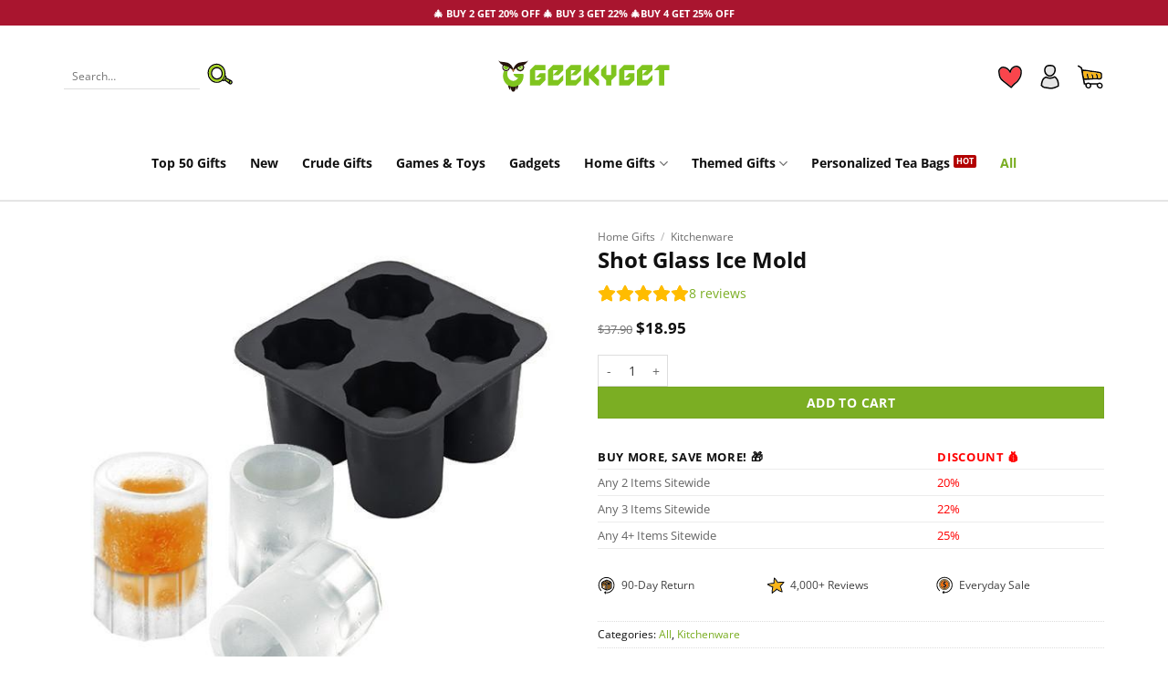

--- FILE ---
content_type: text/html; charset=UTF-8
request_url: https://geekyget.com/products/shot-glass-mold/
body_size: 70080
content:
<!DOCTYPE html><html lang="en-US" class="loading-site no-js"><head><script data-no-optimize="1">var litespeed_docref=sessionStorage.getItem("litespeed_docref");litespeed_docref&&(Object.defineProperty(document,"referrer",{get:function(){return litespeed_docref}}),sessionStorage.removeItem("litespeed_docref"));</script> <meta charset="UTF-8" /><link rel="profile" href="http://gmpg.org/xfn/11" /><link rel="pingback" href="https://geekyget.com/xmlrpc.php" /> <script type="litespeed/javascript">document.documentElement.className=document.documentElement.className+' yes-js js_active js'</script> <script type="litespeed/javascript">(function(html){html.className=html.className.replace(/\bno-js\b/,'js')})(document.documentElement)</script> <meta name='robots' content='index, follow, max-image-preview:large, max-snippet:-1, max-video-preview:-1' /><style>img:is([sizes="auto" i], [sizes^="auto," i]) { contain-intrinsic-size: 3000px 1500px }</style><meta name="viewport" content="width=device-width, initial-scale=1" /> <script id="google_gtagjs-js-consent-mode-data-layer" type="litespeed/javascript">window.dataLayer=window.dataLayer||[];function gtag(){dataLayer.push(arguments)}
gtag('consent','default',{"ad_personalization":"denied","ad_storage":"denied","ad_user_data":"denied","analytics_storage":"denied","functionality_storage":"denied","security_storage":"denied","personalization_storage":"denied","region":["AT","BE","BG","CH","CY","CZ","DE","DK","EE","ES","FI","FR","GB","GR","HR","HU","IE","IS","IT","LI","LT","LU","LV","MT","NL","NO","PL","PT","RO","SE","SI","SK"],"wait_for_update":500});window._googlesitekitConsentCategoryMap={"statistics":["analytics_storage"],"marketing":["ad_storage","ad_user_data","ad_personalization"],"functional":["functionality_storage","security_storage"],"preferences":["personalization_storage"]};window._googlesitekitConsents={"ad_personalization":"denied","ad_storage":"denied","ad_user_data":"denied","analytics_storage":"denied","functionality_storage":"denied","security_storage":"denied","personalization_storage":"denied","region":["AT","BE","BG","CH","CY","CZ","DE","DK","EE","ES","FI","FR","GB","GR","HR","HU","IE","IS","IT","LI","LT","LU","LV","MT","NL","NO","PL","PT","RO","SE","SI","SK"],"wait_for_update":500}</script> <title>Shot Glass Ice Mold - GEEKYGET</title><meta name="description" content="What&#039;s cooler than a shot glass made of ice Fill this super cool Shot Glass Ice Mold with water or your favorite juice, freeze, then pop out four fully-formed frozen shot glasses. A great way to add a little nip to your favorite sip!" /><link rel="canonical" href="https://geekyget.com/products/shot-glass-mold/" /><meta property="og:locale" content="en_US" /><meta property="og:type" content="article" /><meta property="og:title" content="Shot Glass Ice Mold - GEEKYGET" /><meta property="og:description" content="What&#039;s cooler than a shot glass made of ice Fill this super cool Shot Glass Ice Mold with water or your favorite juice, freeze, then pop out four fully-formed frozen shot glasses. A great way to add a little nip to your favorite sip!" /><meta property="og:url" content="https://geekyget.com/products/shot-glass-mold/" /><meta property="og:site_name" content="GEEKYGET" /><meta property="article:publisher" content="https://facebook.com/geekyget" /><meta property="article:modified_time" content="2025-08-25T09:13:20+00:00" /><meta property="og:image" content="https://geekyget.com/wp-content/uploads/2022/09/Shot-Glass-Ice-Mold-Ice-Mold-GeekyGet_2b5d6df5-cc7c-4f7a-a5c4-6cc2745a8701-1.jpg" /><meta property="og:image:width" content="600" /><meta property="og:image:height" content="600" /><meta property="og:image:type" content="image/jpeg" /><meta name="twitter:card" content="summary_large_image" /><meta name="twitter:site" content="@geekyget" /> <script type="application/ld+json" class="yoast-schema-graph">{"@context":"https://schema.org","@graph":[{"@type":"WebPage","@id":"https://geekyget.com/products/shot-glass-mold/","url":"https://geekyget.com/products/shot-glass-mold/","name":"Shot Glass Ice Mold - GEEKYGET","isPartOf":{"@id":"https://geekyget.com/#website"},"primaryImageOfPage":{"@id":"https://geekyget.com/products/shot-glass-mold/#primaryimage"},"image":{"@id":"https://geekyget.com/products/shot-glass-mold/#primaryimage"},"thumbnailUrl":"https://geekyget.com/wp-content/uploads/2022/09/Shot-Glass-Ice-Mold-Ice-Mold-GeekyGet_2b5d6df5-cc7c-4f7a-a5c4-6cc2745a8701-1.jpg","datePublished":"2021-11-15T10:35:39+00:00","dateModified":"2025-08-25T09:13:20+00:00","description":"What's cooler than a shot glass made of ice Fill this super cool Shot Glass Ice Mold with water or your favorite juice, freeze, then pop out four fully-formed frozen shot glasses. A great way to add a little nip to your favorite sip!","breadcrumb":{"@id":"https://geekyget.com/products/shot-glass-mold/#breadcrumb"},"inLanguage":"en-US","potentialAction":[{"@type":"ReadAction","target":["https://geekyget.com/products/shot-glass-mold/"]}]},{"@type":"ImageObject","inLanguage":"en-US","@id":"https://geekyget.com/products/shot-glass-mold/#primaryimage","url":"https://geekyget.com/wp-content/uploads/2022/09/Shot-Glass-Ice-Mold-Ice-Mold-GeekyGet_2b5d6df5-cc7c-4f7a-a5c4-6cc2745a8701-1.jpg","contentUrl":"https://geekyget.com/wp-content/uploads/2022/09/Shot-Glass-Ice-Mold-Ice-Mold-GeekyGet_2b5d6df5-cc7c-4f7a-a5c4-6cc2745a8701-1.jpg","width":600,"height":600},{"@type":"BreadcrumbList","@id":"https://geekyget.com/products/shot-glass-mold/#breadcrumb","itemListElement":[{"@type":"ListItem","position":1,"name":"Products","item":"https://geekyget.com/shop/"},{"@type":"ListItem","position":2,"name":"Shot Glass Ice Mold"}]},{"@type":"WebSite","@id":"https://geekyget.com/#website","url":"https://geekyget.com/","name":"GEEKYGET","description":"Shop For The Funny &amp; Unusual","publisher":{"@id":"https://geekyget.com/#organization"},"potentialAction":[{"@type":"SearchAction","target":{"@type":"EntryPoint","urlTemplate":"https://geekyget.com/?s={search_term_string}"},"query-input":{"@type":"PropertyValueSpecification","valueRequired":true,"valueName":"search_term_string"}}],"inLanguage":"en-US"},{"@type":"Organization","@id":"https://geekyget.com/#organization","name":"BLTN PTE LTD c/o GeekyGet","url":"https://geekyget.com/","logo":{"@type":"ImageObject","inLanguage":"en-US","@id":"https://geekyget.com/#/schema/logo/image/","url":"https://geekyget.com/wp-content/uploads/2021/03/GeekyGet_Logo.png","contentUrl":"https://geekyget.com/wp-content/uploads/2021/03/GeekyGet_Logo.png","width":452,"height":85,"caption":"BLTN PTE LTD c/o GeekyGet"},"image":{"@id":"https://geekyget.com/#/schema/logo/image/"},"sameAs":["https://facebook.com/geekyget","https://x.com/geekyget","https://www.instagram.com/geekyget","https://www.pinterest.com/geekyget/"]}]}</script> <link rel='dns-prefetch' href='//www.googletagmanager.com' /><link rel='dns-prefetch' href='//www.google.com' /><link rel='prefetch' href='https://geekyget.com/wp-content/themes/flatsome/assets/js/flatsome.js?ver=e2eddd6c228105dac048' /><link rel='prefetch' href='https://geekyget.com/wp-content/themes/flatsome/assets/js/chunk.slider.js?ver=3.20.4' /><link rel='prefetch' href='https://geekyget.com/wp-content/themes/flatsome/assets/js/chunk.popups.js?ver=3.20.4' /><link rel='prefetch' href='https://geekyget.com/wp-content/themes/flatsome/assets/js/chunk.tooltips.js?ver=3.20.4' /><link rel='prefetch' href='https://geekyget.com/wp-content/themes/flatsome/assets/js/woocommerce.js?ver=1c9be63d628ff7c3ff4c' /><link rel="alternate" type="application/rss+xml" title="GEEKYGET &raquo; Feed" href="https://geekyget.com/feed/" /><link rel="alternate" type="application/rss+xml" title="GEEKYGET &raquo; Comments Feed" href="https://geekyget.com/comments/feed/" /><link rel="alternate" type="application/rss+xml" title="GEEKYGET &raquo; Shot Glass Ice Mold Comments Feed" href="https://geekyget.com/products/shot-glass-mold/feed/" /><style id="litespeed-ccss">img:is([sizes="auto"i],[sizes^="auto,"i]){contain-intrinsic-size:3000px 1500px}.ht-ctc-chat{--side:right}.ht_ctc_chat_greetings_box :not(ul):not(ol):not(.ht_ctc_default):not(.ht_ctc_defaults *){box-sizing:border-box;margin:0;padding:0}.ht_ctc_chat_greetings_box_layout{clear:both}.ctc_g_content{max-height:calc(80vh - 140px);overflow-y:auto}.ctc_g_bottom,.ctc_g_content,.ctc_g_sentbutton{margin-top:-.9px!important}@media only screen and (min-width:900px){.ctc_g_content::-webkit-scrollbar{width:2.8px}.ctc_g_content::-webkit-scrollbar-thumb{background:#a5a5a5}}@media only screen and (max-width:420px){.ht_ctc_greetings.ctc_m_full_width{bottom:0!important;position:fixed!important;right:0!important}.ht_ctc_greetings.ctc_m_full_width .ht_ctc_chat_greetings_box{margin:7px!important;min-width:80vw!important;position:unset!important;width:calc(100vw - 14px)!important}.ctc_m_full_width .ctc_g_message_box_width{max-width:85%!important}}.cr-recaptcha{margin-bottom:1.5em}.cr-ajax-reviews-review-form .cr-review-form-wrap{display:block}.cr-ajax-reviews-review-form .cr-review-form-wrap .cr-review-form-nav{display:flex;justify-content:space-between;border-top:1px solid #E5E9EB;border-bottom:1px solid #E5E9EB;height:50px}.cr-ajax-reviews-review-form .cr-review-form-wrap .cr-review-form-nav .cr-nav-left,.cr-ajax-reviews-review-form .cr-review-form-wrap .cr-review-form-nav .cr-nav-right{display:flex;align-items:center}.cr-ajax-reviews-review-form .cr-review-form-wrap .cr-review-form-nav .cr-nav-left svg{margin:0 5px 0 0}.cr-ajax-reviews-review-form .cr-review-form-wrap .cr-review-form-nav .cr-nav-left span{font-size:16px;color:#0E252C}.cr-ajax-reviews-review-form .cr-review-form-item{display:flex;max-width:500px;margin:0 auto;padding:30px 0;border-bottom:1px solid #E5E9EB;position:relative;align-items:center}.cr-ajax-reviews-review-form .cr-review-form-item img{display:block;height:60px;width:auto;margin:0 20px 0 0}.cr-ajax-reviews-review-form .cr-review-form-item span{display:block;font-size:22px;font-weight:500;color:#0E252C}.cr-ajax-reviews-review-form .cr-review-form-rating{max-width:500px;margin:0 auto;padding:30px 0 30px 0;position:relative}.cr-review-form-rating-overall .cr-review-form-rating{max-width:500px;margin:1em 0 1em 0;padding:0;position:relative}.cr-review-form-rating-overall.cr-review-form-rating-ovonly .cr-review-form-rating{margin:1em 0 1.5em 0}.cr-review-form-wrap .cr-review-form-rating-overall .cr-review-form-rating{margin-left:auto;margin-right:auto}.cr-review-form-rating-overall .cr-review-form-rating .cr-review-form-rating-cont{display:flex;position:relative;height:auto;padding:5px 0}.cr-review-form-rating-overall .cr-review-form-rating .cr-review-form-rating-cont .cr-review-form-rating-inner{height:30px;padding:0 5px}.cr-review-form-rating-overall .cr-review-form-rating .cr-review-form-rating-cont .cr-review-form-rating-inner svg{height:30px;width:33px}.cr-review-form-rating-overall .cr-review-form-rating .cr-review-form-rating-cont .cr-review-form-rating-inner:first-child{padding-left:0}.cr-review-form-rating-overall .cr-review-form-rating .cr-review-form-rating-cont .cr-review-form-rating-inner .cr-rating-act,.cr-ajax-reviews-review-form .cr-review-form-rating .cr-review-form-rating-cont .cr-review-form-rating-inner .cr-rating-act{display:none}.cr-review-form-rating-overall .cr-review-form-rating .cr-review-form-rating-cont .cr-review-form-rating-nbr{font-size:18px;line-height:30px;height:30px;margin:0 0 0 10px}.cr-review-form-rating-overall .cr-review-form-rating-label{font-size:18px}.cr-ajax-reviews-review-form .cr-review-form-rating-overall .cr-review-form-rating-label{font-size:16px}.cr-review-form-rating-overall .cr-review-form-field-error,.cr-ajax-reviews-review-form .cr-review-form-field-error{font-size:11px;color:#CE2B37;margin:5px 0 0 0;display:none}.cr-ajax-reviews-review-form .cr-review-form-comment{max-width:500px;margin:0 auto;padding:0 0 20px 0;position:relative}.cr-ajax-reviews-review-form .cr-review-form-comment .cr-review-form-comment-txt{border:solid 1px #D8E2E7;background-color:#FFF;box-shadow:none;position:relative;padding:12px 16px;color:#0E252C;font-size:14px;width:100%;margin:0}.cr-ajax-reviews-review-form .cr-review-form-comment .cr-review-form-lbl,.cr-ajax-reviews-review-form .cr-review-form-name .cr-review-form-lbl,.cr-ajax-reviews-review-form .cr-review-form-email .cr-review-form-lbl{position:absolute;top:-7px;z-index:1;left:16px;background-color:#FFF;padding:0 5px;font-size:12px;line-height:12px;height:12px;color:#4D5D64}.cr-ajax-reviews-review-form .cr-form-item-media{max-width:500px;margin:0 auto;padding:0 0 20px 0}.cr-ajax-reviews-review-form .cr-review-form-terms{max-width:500px;margin:0 auto;padding:0 0 20px 0;line-height:1;display:block}.cr-ajax-reviews-review-form .cr-review-form-terms label{display:inline-block;font-size:14px;font-weight:400;margin:0}.cr-ajax-reviews-review-form .cr-review-form-terms .cr-review-form-checkbox{appearance:auto;width:auto;height:auto;border:none;display:inline-block;vertical-align:middle;margin:0 5px 0 0;accent-color:#4D5D64}.cr-ajax-reviews-review-form .cr-review-form-terms span{display:inline;vertical-align:middle;color:#0E252C;line-height:1.3}.cr-ajax-reviews-review-form .cr-review-form-terms .cr-review-form-checkbox::after{border:none;content:normal}.cr-ajax-reviews-review-form .cr-review-form-ne{max-width:500px;margin:0 auto;padding:0 0 20px 0;position:relative;display:flex;gap:10px}.cr-ajax-reviews-review-form .cr-review-form-ne .cr-review-form-name,.cr-ajax-reviews-review-form .cr-review-form-ne .cr-review-form-email{width:50%;position:relative}.cr-ajax-reviews-review-form .cr-review-form-ne .cr-review-form-name input,.cr-ajax-reviews-review-form .cr-review-form-ne .cr-review-form-email input{width:100%}.cr-ajax-reviews-review-form .cr-review-form-ne .cr-review-form-txt{border:solid 1px #D8E2E7;background-color:#FFF;box-shadow:none;position:relative;padding:12px 16px;color:#0E252C;font-size:14px;margin:0}.cr-ajax-reviews-review-form .cr-review-form-captcha{max-width:500px;margin:0 auto;padding:0 0 20px 0;display:flex;flex-direction:column;align-items:start}.cr-ajax-reviews-review-form .cr-review-form-captcha .cr-recaptcha{margin:0}.cr-ajax-reviews-review-form .cr-review-form-buttons{max-width:500px;margin:0 auto;padding:0 0 30px 0;position:relative;display:flex;gap:10px}.cr-ajax-reviews-review-form .cr-review-form-wrap .cr-review-form-buttons .cr-review-form-submit{display:flex;background-color:#31856C;color:#fff;border:0;height:40px;line-height:20px;font-size:15px;width:50%;padding:0 10px;margin:0;align-items:center;justify-content:center}.cr-ajax-reviews-review-form .cr-review-form-buttons .cr-review-form-submit span{display:block}.cr-ajax-reviews-review-form .cr-review-form-buttons .cr-review-form-submit img{display:none;height:10px}.cr-ajax-reviews-review-form .cr-review-form-wrap .cr-review-form-buttons .cr-review-form-cancel{display:flex;background-color:#fff;color:#0E252C;border:0;height:40px;line-height:20px;font-size:15px;width:50%;border:solid 1px #D8E2E7;padding:0 10px;margin:0;align-items:center;justify-content:center}.cr-ajax-reviews-review-form .cr-review-form-result{max-width:500px;margin:0 auto;display:none;position:relative;padding:40px 0}#reviews.cr-reviews-ajax-reviews #comments.cr-reviews-ajax-comments .cr-ajax-reviews-list .comment-text .meta .woocommerce-review__verified{display:block;color:#4D5D64;font-size:14px;font-weight:400;margin:0;text-indent:0}.cr-form-item-media-none{padding:24px;text-align:left;display:flex;align-items:center;border:1px dashed #D8E2E7;border-radius:2px}.cr-form-item-media-none .cr-form-item-media-icon{width:60px;height:60px;padding:8px;border:1px solid #e0e0e0;fill:#e0e0e0;border-radius:2px;flex-shrink:0}.cr-form-item-media-none .cr-form-item-media-icon:first-child{margin:0 5px 0 0}.cr-form-item-media-none span{display:inline-block;vertical-align:top;margin:0 0 0 20px;color:#4D5D64;font-size:12px}.cr-form-item-media .cr-form-item-media-file{display:none}.cr-form-item-media-preview{display:none;margin:0;flex-wrap:wrap}.cr-reviews-rating{display:flex;column-gap:10px;align-items:center;margin:0;padding:0;line-height:0}.crstar-rating-svg{margin:8px 0;position:relative;display:inline-block}.cr-reviews-rating .crstar-rating-svg,.cr-ajax-reviews-slide-main-comment .crstar-rating-svg{margin:0}.crstar-rating-svg .cr-rating-icon-base{display:flex;height:20px}.crstar-rating-svg .cr-rating-icon-frnt{display:flex;height:20px;position:absolute;top:0;left:0;overflow:hidden}.crstar-rating-svg .cr-rating-icon-base .cr-rating-icon-bg{width:20px;height:20px;fill:none;stroke:#FFBC00}.crstar-rating-svg .cr-rating-icon-frnt .cr-rating-icon{width:20px;height:20px;fill:#FFBC00;flex-shrink:0}.cr-review-form-rating-overall .cr-review-form-rating .required{margin:0 0 0 3px}.cr-show-more-review-spinner{display:block;margin:20px auto;background:url(https://geekyget.com/wp-content/plugins/customer-reviews-woocommerce/img/spinner-2x.gif)no-repeat;background-size:20px 20px;width:20px;height:20px}#reviews.cr-reviews-ajax-reviews .cr-ajax-search{display:flex;padding:0;margin:24px 0;width:100%}#reviews.cr-reviews-ajax-reviews .cr-ajax-search div{position:relative;flex-grow:1}#reviews.cr-reviews-ajax-reviews .cr-input-text,.cr-ajax-search input[type="text"]{border:1px solid;border-radius:4px 4px 4px 4px;border-color:#ADB1B8 #A2A6AC #8D9096;background-color:#fff;padding:3px 10px;padding-left:calc(1.5em + .75rem);padding-right:1.8em;width:100%;line-height:1.5em;margin:0;font-size:1em;box-sizing:border-box}#reviews.cr-reviews-ajax-reviews .cr-ajax-search .cr-ajax-search-icon,.cr-ajax-search .cr-ajax-search-icon{position:absolute;display:inline-block;top:50%;left:9px;transform:translateY(-50%);width:1.1em;height:1.1em}.cr-ajax-search input[type="text"]{border:1px solid;border-radius:4px 4px 4px 4px;border-color:#ADB1B8 #A2A6AC #8D9096;background-color:#fff;color:#898F92;padding:3px 10px;padding-left:calc(1.5em + .75rem);padding-right:1.5em;width:100%;margin:0;font-size:1em;box-shadow:none;outline:none}.cr-ajax-search input[type="text"]{height:42px}#reviews.cr-reviews-ajax-reviews .cr-clear-input{display:none;position:absolute;margin-left:-1.7em;margin-top:-8px;height:16px;top:50%;right:8px}#reviews.cr-reviews-ajax-reviews .cr-clear-input svg{display:block;height:16px}.cr-ajax-reviews-review-form{display:none}#reviews.cr-reviews-ajax-reviews .cr-ajax-reviews-cus-images-modal-cont{position:fixed;top:0;left:0;width:100%;height:100%;background:rgb(120 120 120/.8);z-index:100001;display:none;opacity:0}#reviews.cr-reviews-ajax-reviews .cr-ajax-reviews-cus-images-modal{visibility:visible;position:relative;max-width:100vw;width:700px;background:#fff;z-index:100001;display:block;border-radius:3px;opacity:1;max-height:100vh}#reviews.cr-reviews-ajax-reviews .cr-ajax-reviews-cus-images-modal div.cr-ajax-reviews-cus-images-hdr{height:36px;background:#f2f2f2;background:#f1f1f1;background:-webkit-linear-gradient(top,#f7f7f7,#eaeaea);background:linear-gradient(to bottom,#f7f7f7,#eaeaea);box-shadow:0 1px 0 rgb(255 255 255/.5) inset,0-1px 0 rgb(255 255 255/.4) inset;position:relative;border-bottom:1px solid #cdcdcd;border-bottom-color:rgb(0 0 0/.2);border-top-left-radius:3px;border-top-right-radius:3px}#reviews.cr-reviews-ajax-reviews .cr-ajax-reviews-cus-images-modal button.cr-ajax-reviews-cus-images-close{display:block;zoom:1;background-color:#fff0;border:none;float:right;padding:8px;position:absolute;top:50%;right:5px;margin:-15px 0 0;line-height:0;min-height:auto}#reviews.cr-reviews-ajax-reviews .cr-ajax-reviews-cus-images-modal button.cr-ajax-reviews-cus-images-close svg{opacity:.64;width:15px;height:15px;font-size:15px}#reviews.cr-reviews-ajax-reviews .cr-ajax-reviews-cus-images-modal .cr-ajax-reviews-cus-images-close .cr-no-icon{fill:#333}#reviews.cr-reviews-ajax-reviews .cr-ajax-reviews-cus-images-modal .cr-ajax-reviews-slide-main-flex{display:flex;flex-direction:row;justify-content:space-evenly;gap:20px}#reviews.cr-reviews-ajax-reviews .cr-ajax-reviews-cus-images-modal .cr-ajax-reviews-cus-images-slider-nav{width:80%;margin:0 auto 35px auto;background-color:#f4f4f4}#reviews.cr-reviews-ajax-reviews .cr-ajax-reviews-cus-images-modal .cr-ajax-reviews-cus-images-slider-nav .cr-ajax-reviews-slide-nav img{max-height:75px;margin:0 auto;width:auto}#reviews.cr-reviews-ajax-reviews .cr-ajax-reviews-cus-images-modal .cr-ajax-reviews-cus-images-slider-nav .cr-ajax-reviews-slide-nav{padding:0;line-height:0;text-align:center;position:relative}#reviews.cr-reviews-ajax-reviews .cr-ajax-reviews-cus-images-modal .cr-ajax-reviews-cus-images-slider-main .cr-ajax-reviews-slide-main img{max-width:400px;max-height:400px;width:auto}.cr-reviews-ajax-reviews .cr-ajax-reviews-cus-images-modal .cr-ajax-reviews-cus-images-slider-main .cr-ajax-reviews-slide-main-comment{width:250px;padding:0;line-height:1.5}#reviews.cr-reviews-ajax-reviews .cr-ajax-reviews-cus-images-modal .cr-ajax-reviews-cus-images-slider-main .cr-ajax-reviews-slide-main-comment p{margin:0;display:block}#reviews.cr-reviews-ajax-reviews .cr-ajax-reviews-cus-images-modal .cr-ajax-reviews-cus-images-slider-main .cr-ajax-reviews-slide-main-comment time{opacity:.5;font-size:.875em;display:block}.cr-reviews-ajax-reviews .cr-ajax-reviews-cus-images-modal .cr-ajax-reviews-cus-images-slider-main .cr-ajax-reviews-slide-main-comment .cr-ajax-reviews-slide-main-comment-body{max-height:300px;overflow-x:hidden;overflow-y:scroll;line-height:normal}.cr-reviews-slider{padding:15px 0;margin:0 25px;opacity:0;visibility:hidden}@media all and (max-width:700px){#reviews.cr-reviews-ajax-reviews div.cr-ajax-reviews-cus-images-modal div.cr-ajax-reviews-slide-main-flex{flex-direction:column}#reviews.cr-reviews-ajax-reviews div.cr-ajax-reviews-cus-images-modal div.cr-ajax-reviews-cus-images-slider-main .cr-ajax-reviews-slide-main-comment{width:100%;padding-top:10px;padding-right:10px;padding-left:10px;max-width:400px;margin:0 auto}#reviews.cr-reviews-ajax-reviews div.cr-ajax-reviews-cus-images-modal{overflow-y:scroll}}@media all and (max-width:600px){#reviews.cr-reviews-ajax-reviews div.cr-ajax-reviews-cus-images-modal{width:100%;height:100%;left:0;margin-left:0;margin-top:0;top:0;max-width:100%;max-height:100%}#reviews.cr-reviews-ajax-reviews div.cr-ajax-reviews-cus-images-modal div.cr-ajax-reviews-cus-images-slider-nav div.cr-ajax-reviews-slide-nav img{width:80px}}@media all and (max-width:415px){#reviews.cr-reviews-ajax-reviews div.cr-ajax-reviews-cus-images-modal div.cr-ajax-reviews-cus-images-slider-nav div.cr-ajax-reviews-slide-nav img{width:60px}}.wpcf7 .screen-reader-response{position:absolute;overflow:hidden;clip:rect(1px,1px,1px,1px);clip-path:inset(50%);height:1px;width:1px;margin:-1px;padding:0;border:0;word-wrap:normal!important}.wpcf7 .hidden-fields-container{display:none}.wpcf7 form .wpcf7-response-output{margin:2em .5em 1em;padding:.2em 1em;border:2px solid #00a0d2}.wpcf7 form.init .wpcf7-response-output{display:none}.wpcf7-form-control-wrap{position:relative}.wpcf7 input[type="email"]{direction:ltr}.wishlist-icon{position:relative}.wishlist-popup{opacity:0;max-height:0;position:absolute;overflow:hidden;padding:5px;margin-top:-10px;border-radius:5px;line-height:1.3;text-align:center;font-size:.9em;top:100%;background-color:rgb(0 0 0/.8);right:0;color:#FFF}.wishlist-popup:after{bottom:100%;right:10px;border:solid #fff0;content:" ";height:0;width:0;position:absolute;border-color:#fff0;border-bottom-color:rgb(0 0 0/.8);border-width:10px;margin-left:-10px}.wishlist-popup .yith-wcwl-add-to-wishlist{margin-block-start:0}.wc-airwallex-currency-switching-container{display:flex;flex-direction:column;align-items:flex-start;gap:2px;margin-right:16px}.wc-airwallex-currency-switching-conversion-rate{display:flex;justify-content:flex-end;align-items:center;gap:var(--Primitives-space-xs,8px)}.wc-airwallex-currency-switching-convert-icon{display:flex;flex-direction:column;justify-content:center;align-items:flex-end}.wc-airwallex-currency-switching-convert-icon-line{display:flex;width:var(--Component-radius-switch,12px);justify-content:center;align-items:center;gap:var(--Primitives-space-xs,8px)}.wc-airwallex-currency-switching-convert-icon-line div{width:1px;height:6px;background:var(--Semantic-Border-normal,#E8EAED)}.wc-airwallex-currency-switching-convert-text{display:flex;justify-content:flex-end;align-items:center;gap:4px;font-size:75%}.wc-airwallex-currency-switching-converted-amount{font-size:150%}.wc-airwallex-currency-switching-quote-expire-mask{display:none;z-index:9999;border:none;margin:0;padding:0;width:100%;height:100%;top:0;left:0;background:#fff;opacity:.6;position:fixed}.wc-airwallex-currency-switching-quote-expire{display:none;width:560px;height:375px;border-radius:6px;position:fixed;top:50%;left:50%;transform:translate(-50%,-50%);z-index:99999}.wc-airwallex-currency-switching-quote-expire .wc-airwallex-currency-switching-container{margin:0}.wc-airwallex-currency-switching-quote-expire-close{position:absolute;right:16px;top:16px;flex:none;order:2;flex-grow:0}.wc-airwallex-currency-switching-quote-expire-inner{display:flex;flex-direction:column;justify-content:center;align-items:center;padding:32px 40px;width:560px;height:375px;background:#FFF;border:1px solid #E8EAED;box-shadow:0 0 16px rgb(0 0 0/.08);border-radius:6px;flex:none;order:1;align-self:stretch;flex-grow:0}.wc-airwallex-currency-switching-quote-expire-header{display:flex;flex-direction:column;align-items:flex-start;padding:0 0 16px;gap:10px;width:480px;height:46px;flex:none;order:0;align-self:stretch;flex-grow:0;font-style:normal;font-weight:700;font-size:24px;line-height:125%;color:#1A1D21}.wc-airwallex-currency-switching-quote-expire-convert-text,.wc-airwallex-currency-switching-quote-expire-text{width:480px;font-size:14px;line-height:21px;color:#1A1D21}.wc-airwallex-currency-switching-quote-expire-text-medium{font-weight:700;font-size:16px;line-height:20px;color:#1A1D21}.wc-airwallex-currency-switching-quote-expire-text-large{font-weight:700;font-size:24px;line-height:30px;color:#1A1D21}.wc-airwallex-currency-switching-quote-expire-footer{display:flex;flex-direction:column;align-items:flex-start;padding:40px 0 0;gap:10px;width:480px;height:80px;flex:none;order:2;align-self:stretch;flex-grow:0}.wc-airwallex-currency-switching-quote-expire-button-group{display:flex;flex-direction:row;align-items:center;padding:0;gap:24px;width:480px;height:40px;flex:none;order:0;align-self:stretch;flex-grow:0;justify-content:flex-end}.wc-airwallex-currency-switching-quote-expire-place-back{display:flex;flex-direction:row;align-items:center;padding:11px 16px;gap:8px;width:153px;height:40px;background:#FFF;border-radius:6px;flex:none;order:2;flex-grow:0;font-style:normal;font-weight:700;font-size:14px;line-height:125%;text-align:center;color:#612FFF}.wc-airwallex-currency-switching-quote-expire-place-order{display:flex;flex-direction:row;align-items:center;padding:11px 16px;gap:8px;width:115px;height:40px;background:#612FFF;border-radius:6px;flex:none;order:3;flex-grow:0;font-size:14px;font-weight:700;line-height:17.5px;text-align:center;color:#FFF}.wc-airwallex-currency-switching-quote-expire-place-order-mask{height:40px;width:115px;position:absolute;display:none;background:#fff;opacity:.6}.ux-swatch{align-items:center;box-shadow:0 0 0 1px #d5d5d5;display:flex;justify-content:center;position:relative;white-space:nowrap}.ux-swatch--image{height:var(--swatch-size-medium);padding:2px;width:var(--swatch-size-medium)}.ux-swatch--image .ux-swatch__text{display:none}.ux-swatches--circle *{border-radius:50%}.ux-swatches--small .ux-swatch--image{height:var(--swatch-size-small);width:var(--swatch-size-small)}.text-center .ux-swatches-in-loop .ux-swatch{margin-left:0;margin-right:0}:root{--f-spinner-width:36px;--f-spinner-height:36px;--f-spinner-color-1:rgba(0, 0, 0, 0.1);--f-spinner-color-2:rgba(17, 24, 28, 0.8);--f-spinner-stroke:2.75}:root{--f-button-width:40px;--f-button-height:40px;--f-button-border:0;--f-button-border-radius:0;--f-button-color:#374151;--f-button-bg:#f8f8f8;--f-button-hover-bg:#e0e0e0;--f-button-active-bg:#d0d0d0;--f-button-shadow:none;--f-button-transform:none;--f-button-svg-width:20px;--f-button-svg-height:20px;--f-button-svg-stroke-width:1.5;--f-button-svg-fill:none;--f-button-svg-filter:none;--f-button-svg-disabled-opacity:0.65}html{-ms-text-size-adjust:100%;-webkit-text-size-adjust:100%;font-family:sans-serif}body{margin:0}header,main,nav,section{display:block}a{background-color:#fff0}strong{font-weight:inherit;font-weight:bolder}img{border-style:none}svg:not(:root){overflow:hidden}button,input,textarea{font:inherit}button,input{overflow:visible}button{text-transform:none}[type=submit],button,html [type=button]{-webkit-appearance:button}button::-moz-focus-inner,input::-moz-focus-inner{border:0;padding:0}button:-moz-focusring,input:-moz-focusring{outline:1px dotted ButtonText}fieldset{border:1px solid silver;margin:0 2px;padding:.35em .625em .75em}textarea{overflow:auto}[type=checkbox]{box-sizing:border-box;padding:0}[type=number]::-webkit-inner-spin-button,[type=number]::-webkit-outer-spin-button{height:auto}[type=search]{-webkit-appearance:textfield}[type=search]::-webkit-search-cancel-button,[type=search]::-webkit-search-decoration{-webkit-appearance:none}*,:after,:before,html{box-sizing:border-box}html{background-attachment:fixed}body{-webkit-font-smoothing:antialiased;-moz-osx-font-smoothing:grayscale;color:var(--fs-color-base)}img{display:inline-block;height:auto;max-width:100%;vertical-align:middle}p:empty{display:none}a,button,input{touch-action:manipulation}ins{text-decoration:none}.col{margin:0;padding:0 15px 30px;position:relative;width:100%}.col-inner{background-position:50% 50%;background-repeat:no-repeat;background-size:cover;flex:1 0 auto;margin-left:auto;margin-right:auto;position:relative;width:100%}@media screen and (min-width:850px){.col:first-child .col-inner{margin-left:auto;margin-right:0}.col+.col .col-inner{margin-left:0;margin-right:auto}}@media screen and (max-width:849px){.col{padding-bottom:30px}}.align-middle{align-items:center!important;align-self:center!important;vertical-align:middle!important}.align-center{justify-content:center!important}.small-4{flex-basis:33.3333333333%;max-width:33.3333333333%}.small-12{flex-basis:100%;max-width:100%}.small-columns-4>.col{flex-basis:25%;max-width:25%}@media screen and (min-width:550px){.medium-4{flex-basis:33.3333333333%;max-width:33.3333333333%}.medium-6{flex-basis:50%;max-width:50%}.medium-7{flex-basis:58.3333333333%;max-width:58.3333333333%}}@media screen and (min-width:850px){.large-4{flex-basis:33.3333333333%;max-width:33.3333333333%}.large-6{flex-basis:50%;max-width:50%}.large-7{flex-basis:58.3333333333%;max-width:58.3333333333%}.large-12{flex-basis:100%;max-width:100%}}.container,.row{margin-left:auto;margin-right:auto;width:100%}.container{padding-left:15px;padding-right:15px}.container,.row{max-width:1080px}.row.row-collapse{max-width:1050px}.row.row-small{max-width:1065px}.flex-row{align-items:center;display:flex;flex-flow:row nowrap;justify-content:space-between;width:100%}.flex-row-col{display:flex;flex-direction:column;justify-content:flex-start}.header .flex-row{height:100%}.flex-col{max-height:100%}.flex-grow{-ms-flex-negative:1;-ms-flex-preferred-size:auto!important;flex:1}.flex-center{margin:0 auto}.flex-left{margin-right:auto}.flex-right{margin-left:auto}.flex-has-center>.flex-row>.flex-col:not(.flex-center){flex:1}@media (-ms-high-contrast:none){.nav>li>a>i{top:-1px}}.row{display:flex;flex-flow:row wrap;width:100%}.container .row:not(.row-collapse),.lightbox-content .row:not(.row-collapse),.row .row:not(.row-collapse){margin-left:-15px;margin-right:-15px;padding-left:0;padding-right:0;width:auto}.row-full-width{max-width:100%!important}.row-collapse{padding:0}.row-collapse>.col{padding:0!important}.row .row-small:not(.row-collapse){margin-bottom:0;margin-left:-10px;margin-right:-10px}.row-small>.col{margin-bottom:0;padding:0 9.8px 19.6px}.section{align-items:center;display:flex;flex-flow:row;min-height:auto;padding:30px 0;position:relative;width:100%}.section-bg{overflow:hidden}.section-bg,.section-content{width:100%}.section-content{z-index:1}.container .section{padding-left:30px;padding-right:30px}.nav-dropdown{background-color:#fff;color:var(--fs-color-base);display:table;left:-99999px;margin:0;max-height:0;min-width:260px;opacity:0;padding:20px 0;position:absolute;text-align:left;visibility:hidden;z-index:9}.nav-dropdown:after{clear:both;content:"";display:block;height:0;visibility:hidden}.nav-dropdown li{display:block;margin:0;vertical-align:top}.nav-dropdown>li.html{min-width:260px}.nav-dropdown>li>a{display:block;line-height:1.3;padding:10px 20px;width:auto}.nav-dropdown>li:last-child:not(.nav-dropdown-col)>a{border-bottom:0!important}.nav-dropdown.nav-dropdown-default>li>a{border-bottom:1px solid #ececec;margin:0 10px;padding-left:0;padding-right:0}.nav-dropdown-default{padding:20px}.nav-dropdown-has-arrow li.has-dropdown:after,.nav-dropdown-has-arrow li.has-dropdown:before{border:solid #fff0;bottom:-2px;content:"";height:0;left:50%;opacity:0;position:absolute;width:0;z-index:10}.nav-dropdown-has-arrow li.has-dropdown:after{border-color:#fff0 #fff0 #fff;border-width:8px;margin-left:-8px}.nav-dropdown-has-arrow li.has-dropdown:before{border-width:11px;margin-left:-11px;z-index:-999}.nav p{margin:0;padding-bottom:0}.nav,.nav ul:not(.nav-dropdown){margin:0;padding:0}.nav{align-items:center;display:flex;flex-flow:row wrap;width:100%}.nav,.nav>li{position:relative}.nav>li{display:inline-block;list-style:none;margin:0 7px;padding:0}.nav>li>a{align-items:center;display:inline-flex;flex-wrap:wrap;padding:10px 0}.nav-small.nav>li.html{font-size:.75em}.nav-center{justify-content:center}.nav-left{justify-content:flex-start}.nav-right{justify-content:flex-end}@media (max-width:849px){.medium-nav-center{justify-content:center}}.nav-dropdown>li>a,.nav>li>a{color:rgb(74 74 74/.85)}.nav-dropdown>li>a{display:block}.nav>li.active>a{color:hsl(0 0% 7%/.85)}.nav li:first-child{margin-left:0!important}.nav li:last-child{margin-right:0!important}.nav-uppercase>li>a{font-weight:bolder;letter-spacing:.02em;text-transform:uppercase}@media (min-width:850px){.nav-divided>li{margin:0 .7em}}li.html form,li.html input{margin:0}.nav.nav-vertical{flex-flow:column}.nav.nav-vertical li{list-style:none;margin:0;width:100%}.nav-vertical li li{font-size:1em;padding-left:.5em}.nav-vertical>li{align-items:center;display:flex;flex-flow:row wrap}.nav-vertical>li ul{width:100%}.nav-vertical>li>a,.nav-vertical>li>ul>li a{align-items:center;display:flex;flex-grow:1;width:auto}.nav-vertical>li>ul li a{color:#4a4a4a}.nav-vertical>li>ul{margin:0 0 2em;padding-left:1em}.nav .children{left:-99999px;opacity:0;position:fixed;transform:translateX(-10px)}@media (prefers-reduced-motion){.nav .children{opacity:1;transform:none}}.nav-sidebar.nav-vertical>li+li{border-top:1px solid #ececec}.nav-vertical>li+li{border-top:1px solid #ececec}.badge-container{margin:30px 0 0}.button,button,input[type=button],input[type=submit]{background-color:#fff0;border:1px solid #fff0;border-radius:0;box-sizing:border-box;color:currentColor;display:inline-block;font-size:.97em;font-weight:bolder;letter-spacing:.03em;line-height:2.4em;margin-right:1em;margin-top:0;max-width:100%;min-height:2.5em;min-width:24px;padding:0 1.2em;position:relative;text-align:center;text-decoration:none;text-rendering:optimizeLegibility;text-shadow:none;text-transform:uppercase;vertical-align:middle}.button.is-outline{line-height:2.19em}.button,input[type=button].button,input[type=submit]{background-color:var(--fs-color-primary);border-color:rgb(0 0 0/.05);color:#fff}.button.is-outline{background-color:#fff0;border:2px solid}.is-form,input[type=button].is-form{background-color:#f9f9f9;border:1px solid #ddd;color:#666;font-weight:400;overflow:hidden;position:relative;text-shadow:1px 1px 1px #fff;text-transform:none}.is-outline{color:silver}input[type=submit]{background-color:var(--fs-color-primary)}.button.alt,.secondary{background-color:var(--fs-color-secondary)}.text-right .button:last-of-type{margin-right:0!important}.flex-col .button,.flex-col button,.flex-col input{margin-bottom:0}.is-divider{background-color:rgb(0 0 0/.1);display:block;height:3px;margin:1em 0;max-width:30px;width:100%}form{margin-bottom:0}input[type=email],input[type=number],input[type=search],input[type=text],textarea{background-color:#fff;border:1px solid #ddd;border-radius:0;box-shadow:inset 0 1px 2px rgb(0 0 0/.1);box-sizing:border-box;color:#333;font-size:.97em;height:2.507em;max-width:100%;padding:0 .75em;vertical-align:middle;width:100%}@media (max-width:849px){input[type=email],input[type=number],input[type=search],input[type=text],textarea{font-size:1rem}}input[type=email],input[type=number],input[type=search],input[type=text],textarea{-webkit-appearance:none;-moz-appearance:none;appearance:none}textarea{min-height:120px;padding-top:.7em}label{display:block;font-size:.9em;font-weight:700;margin-bottom:.4em}fieldset{border-width:0;padding:0}input[type=checkbox]{display:inline;font-size:16px;margin-right:10px}.form-minimal input:not([type=submit]){background-color:#fff0;box-shadow:none}.form-minimal.quantity .qty{border-left:0;border-right:0;max-width:2em}.icon-box .icon-box-img{margin-bottom:1em;max-width:100%;position:relative}.icon-box-img img{padding-top:.2em;width:100%}.icon-box-left{display:flex;flex-flow:row wrap;width:100%}.icon-box-left .icon-box-img{flex:0 0 auto;margin-bottom:0;max-width:200px}.icon-box-left .icon-box-text{flex:1 1 0%}.icon-box-left .icon-box-img+.icon-box-text{padding-left:1em}i[class*=" icon-"],i[class^=icon-]{speak:none!important;display:inline-block;font-display:block;font-family:fl-icons!important;font-style:normal!important;font-variant:normal!important;font-weight:400!important;line-height:1.2;margin:0;padding:0;position:relative;text-transform:none!important}.button i,button i{top:-1.5px;vertical-align:middle}.button.icon{display:inline-block;margin-left:.12em;margin-right:.12em;min-width:2.5em;padding-left:.6em;padding-right:.6em}.button.icon i{font-size:1.2em}.button.icon.circle{padding-left:0;padding-right:0}.button.icon.circle>i{margin:0 8px}.button.icon.circle>i:only-child{margin:0}.nav>li>a>i{font-size:20px;vertical-align:middle}.nav>li>a>i.icon-search{font-size:1.2em}.nav>li>a>i.icon-menu{font-size:1.9em}.nav>li.has-icon>a>i{min-width:1em}.has-dropdown .icon-angle-down{font-size:16px;margin-left:.2em;opacity:.6}[data-icon-label]{position:relative}[data-icon-label="0"]:after{display:none}[data-icon-label]:after{background-color:var(--fs-color-secondary);border-radius:99px;box-shadow:1px 1px 3px 0 rgb(0 0 0/.3);color:#fff;content:attr(data-icon-label);font-family:Arial,Sans-serif!important;font-size:11px;font-style:normal;font-weight:bolder;height:17px;letter-spacing:-.5px;line-height:17px;min-width:17px;opacity:.9;padding-left:2px;padding-right:2px;position:absolute;right:-10px;text-align:center;top:-10px;z-index:1}img{opacity:1}.lazy-load{background-color:rgb(0 0 0/.03)}.image-tools{padding:10px;position:absolute}.image-tools.bottom.left{padding-right:0;padding-top:0}.image-tools.top.right{padding-bottom:0;padding-left:0}@media only screen and (max-device-width:1024px){.image-tools{opacity:1!important;padding:5px}}.lightbox-content{background-color:#fff;box-shadow:3px 3px 20px 0 rgb(0 0 0/.15);margin:0 auto;max-width:875px;position:relative}.mfp-hide{display:none!important}table{border-color:#ececec;border-spacing:0;margin-bottom:1em;width:100%}td,th{border-bottom:1px solid #ececec;font-size:.9em;line-height:1.3;padding:.5em;text-align:left}td{color:#666}td:first-child,th:first-child{padding-left:0}td:last-child,th:last-child{padding-right:0}label{color:#222}.row-slider,.slider{position:relative;scrollbar-width:none}.slider:not(.flickity-enabled){-ms-overflow-style:-ms-autohiding-scrollbar;overflow-x:scroll;overflow-y:hidden;white-space:nowrap;width:auto}.row-slider::-webkit-scrollbar,.slider::-webkit-scrollbar{height:0!important;width:0!important}.row.row-slider:not(.flickity-enabled){display:block}.slider:not(.flickity-enabled)>*{display:inline-block!important;vertical-align:top;white-space:normal!important}.slider>div:not(.col){width:100%}a{color:var(--fs-experimental-link-color);text-decoration:none}a.plain{color:currentColor}ul{list-style:disc}ul{margin-top:0;padding:0}ul ul{margin:1.5em 0 1.5em 3em}li{margin-bottom:.6em}.button,button,fieldset,input,textarea{margin-bottom:1em}form,p,ul{margin-bottom:1.3em}form p{margin-bottom:.5em}body{line-height:1.6}h1,h6{color:#555;margin-bottom:.5em;margin-top:0;text-rendering:optimizeSpeed;width:100%}h1{font-size:1.7em}h1{line-height:1.3}h6{font-size:.85em;opacity:.8}@media (max-width:549px){h1{font-size:1.4em}}p{margin-top:0}.uppercase,h6,th{letter-spacing:.05em;line-height:1.05;text-transform:uppercase}.is-normal{font-weight:400}.uppercase{line-height:1.2;text-transform:uppercase}.is-larger{font-size:1.3em}.is-large{font-size:1.15em}.is-small{font-size:.8em}@media (max-width:549px){.is-larger{font-size:1.2em}.is-large{font-size:1em}}.nav>li>a{font-size:.8em}.nav>li.html{font-size:.85em}.nav-size-large>li>a{font-size:1em}.nav-spacing-xlarge>li{margin:0 13px}.clearfix:after,.container:after,.row:after{clear:both;content:"";display:table}@media (max-width:549px){.hide-for-small{display:none!important}}@media (min-width:850px){.show-for-medium{display:none!important}}@media (max-width:849px){.hide-for-medium{display:none!important}}.mb-0{margin-bottom:0!important}.mb-half{margin-bottom:15px}.pb{padding-bottom:30px}.pt{padding-top:30px}.inner-padding{padding:30px}.last-reset :last-child{margin-bottom:0}.text-left{text-align:left}.text-center{text-align:center}.text-right{text-align:right}.text-center .is-divider,.text-center>div,.text-center>div>div{margin-left:auto;margin-right:auto}.relative{position:relative!important}.absolute{position:absolute!important}.top{top:0}.right{right:0}.left{left:0}.bottom,.fill{bottom:0}.fill{height:100%;left:0;margin:0!important;padding:0!important;position:absolute;right:0;top:0}.circle{border-radius:999px!important;-o-object-fit:cover;object-fit:cover}.hidden{display:none!important;visibility:hidden!important}.z-1{z-index:21}.z-3{z-index:23}.z-top{z-index:9995}.flex{display:flex}.no-scrollbar{-ms-overflow-style:-ms-autohiding-scrollbar;scrollbar-width:none}.no-scrollbar::-webkit-scrollbar{height:0!important;width:0!important}.screen-reader-text{clip:rect(1px,1px,1px,1px);height:1px;overflow:hidden;position:absolute!important;width:1px}.show-on-hover{filter:blur(0);opacity:0}.dark{color:#f1f1f1}.nav-dark .nav>li.html{color:#fff}:root{--flatsome-scroll-padding-top:calc(var(--flatsome--header--sticky-height, 0px) + var(--wp-admin--admin-bar--height, 0px))}html{overflow-x:hidden;scroll-padding-top:var(--flatsome-scroll-padding-top)}@supports (overflow:clip){body{overflow-x:clip}}#main,#wrapper{background-color:#fff;position:relative}.header,.header-wrapper{background-position:50%0;background-size:cover;position:relative;width:100%;z-index:1001}.header-bg-color{background-color:hsl(0 0% 100%/.9)}.header-bottom,.header-top{align-items:center;display:flex;flex-wrap:no-wrap}.header-bg-color,.header-bg-image{background-position:50%0}.header-top{background-color:var(--fs-color-primary);min-height:20px;position:relative;z-index:11}.header-main{position:relative;z-index:10}.header-bottom{min-height:35px;position:relative;z-index:9}.header-block{min-height:15px;width:100%}@media (min-width:850px){.aligncenter{clear:both;display:block;margin:0 auto}}img.size-full.alignnone{margin-bottom:2em}.wpcf7{color:#333;position:relative}.wpcf7 p{margin:0;padding:0}.wpcf7 .wpcf7-form-control-wrap{display:block}.wpcf7 .wpcf7-response-output{border-radius:10px;margin:5px 0 0}.breadcrumbs{color:#222;font-weight:700;letter-spacing:0;padding:0}.breadcrumbs a{color:rgb(74 74 74/.8);font-weight:400}.breadcrumbs a:first-of-type{margin-left:0}html{background-color:#4d4d4d}.logo{line-height:1;margin:0}.logo a{color:var(--fs-color-primary);display:block;font-size:32px;font-weight:bolder;margin:0;text-decoration:none;text-transform:uppercase}.logo img{display:block;width:auto}.header-logo-dark{display:none!important}.logo-center .flex-left{flex:1 1 0%;order:1}.logo-center .logo{margin:0 30px;order:2;text-align:center}.logo-center .logo img{margin:0 auto}.logo-center .flex-right{flex:1 1 0%;order:3}@media screen and (max-width:849px){.header-inner .nav{flex-wrap:nowrap}.medium-logo-center .flex-left{flex:1 1 0%;order:1}.medium-logo-center .logo{margin:0 15px;order:2;text-align:center}.medium-logo-center .logo img{margin:0 auto}.medium-logo-center .flex-right{flex:1 1 0%;order:3}}.next-prev-thumbs li{display:inline-block;margin:0 1px!important;position:relative}.next-prev-thumbs li .button{margin-bottom:0}.next-prev-thumbs .nav-dropdown{min-width:90px;padding:2px;width:90px}.searchform-wrapper form{margin-bottom:0}.searchform-wrapper:not(.form-flat) .submit-button{border-bottom-left-radius:0!important;border-top-left-radius:0!important}.searchform{position:relative}.searchform .button.icon{margin:0}.searchform .button.icon i{font-size:1.2em}.searchform-wrapper{width:100%}@media (max-width:849px){.searchform-wrapper{font-size:1rem}}.header .search-form .live-search-results{background-color:hsl(0 0% 100%/.95);box-shadow:0 0 10px 0 rgb(0 0 0/.1);color:#111;left:0;position:absolute;right:0;text-align:left;top:105%}.header li .html .live-search-results{background-color:#fff0;box-shadow:none;position:relative;top:0}.icon-user:before{content:""}.icon-menu:before{content:""}.icon-shopping-basket:before{content:""}.icon-heart:before{content:""}.icon-angle-left:before{content:""}.icon-angle-right:before{content:""}.icon-angle-down:before{content:""}.icon-search:before{content:""}.ux-shape-divider{--divider-top-width:100%;--divider-width:100%;left:0;line-height:0;overflow:hidden;position:absolute;width:100%}.ux-shape-divider svg{display:block;height:150px;left:50%;position:relative;transform:translateX(-50%)}.ux-shape-divider--top{top:-1px;transform:rotate(180deg)}.ux-shape-divider--top svg{width:calc(var(--divider-top-width) + 2px)}.ux-shape-divider .ux-shape-fill{fill:#fff}.woocommerce-product-gallery .woocommerce-product-gallery__wrapper{margin:0}.price{line-height:1}.price-wrapper .price{display:block}span.amount{color:#111;font-weight:700;white-space:nowrap}del span.amount{font-weight:400;margin-right:.3em;opacity:.6}form.cart{display:flex;flex-wrap:wrap;gap:1em;width:100%}form.cart>*{flex:1 1 100%;margin:0}form.cart :where(.ux-quantity,.single_add_to_cart_button,.ux-buy-now-button){flex:0 0 auto}.product_meta{font-size:.8em;margin-bottom:1em}.product_meta>span{border-top:1px dotted #ddd;display:block;padding:5px 0}p.in-stock{color:var(--fs-color-success)}.product-thumbnails .col{padding-bottom:0!important}.product-gallery-slider img,.product-thumbnails img{width:100%}.product-thumbnails{padding-top:0}.product-thumbnails a{background-color:#fff;border:1px solid #fff0;display:block;overflow:hidden;transform:translateY(0)}.product-thumbnails .is-nav-selected a{border-color:rgb(0 0 0/.2)}.product-thumbnails img{backface-visibility:hidden;margin-bottom:-5px;opacity:.5}.product-thumbnails .is-nav-selected a img{border-color:rgb(0 0 0/.3);opacity:1;transform:translateY(-5px)}#product-sidebar .next-prev-thumbs{margin:0 0 3em}.sticky-add-to-cart__product{align-items:center;display:none;padding:3px}.sticky-add-to-cart__product .product-title-small{line-height:1;margin-right:1em;max-width:180px}.sticky-add-to-cart__product .sticky-add-to-cart-img{border-radius:5px;height:45px;margin-right:1em;-o-object-fit:cover;object-fit:cover;-o-object-position:50% 50%;object-position:50% 50%;width:45px}.quantity{display:inline-flex;opacity:1;vertical-align:top;white-space:nowrap}.quantity .button.minus{border-bottom-right-radius:0!important;border-right:0!important;border-top-right-radius:0!important}.quantity .button.plus{border-bottom-left-radius:0!important;border-left:0!important;border-top-left-radius:0!important}.quantity .minus,.quantity .plus{padding-left:.4em;padding-right:.4em}.quantity input{display:inline-block;margin:0;padding-left:0;padding-right:0;vertical-align:top}.quantity input[type=number]{-webkit-appearance:textfield;-moz-appearance:textfield;appearance:textfield;border-radius:0!important;font-size:1em;max-width:2.5em;text-align:center;width:2.5em}@media (max-width:549px){.quantity input[type=number]{width:2em}}.quantity input[type=number]::-webkit-inner-spin-button,.quantity input[type=number]::-webkit-outer-spin-button{-webkit-appearance:none;margin:0}.woocommerce-mini-cart__empty-message{text-align:center}.cart-popup-title>span{display:block;font-size:1.125em}.cart-popup-inner{display:flex;flex-direction:column;padding-bottom:0}.cart-popup-inner>:last-child{margin-bottom:30px}.cart-popup-inner .widget_shopping_cart{margin-bottom:0}.cart-popup-inner .widget_shopping_cart,.cart-popup-inner .widget_shopping_cart_content{display:flex;flex:1;flex-direction:column}@media (min-height:500px){.cart-popup-inner--sticky{min-height:calc(100vh - var(--wp-admin--admin-bar--height, 0px))}}.ux-mini-cart-empty{gap:30px;padding:15px 0}.ux-mini-cart-empty .woocommerce-mini-cart__empty-message{margin-bottom:0}:root{--primary-color:#9342e5;--fs-color-primary:#9342e5;--fs-color-secondary:#7bae23;--fs-color-success:#1cc186;--fs-color-alert:#b20000;--fs-color-base:#111111;--fs-experimental-link-color:#7bae23;--fs-experimental-link-color-hover:#555555}.container,.row{max-width:1170px}.row.row-collapse{max-width:1140px}.row.row-small{max-width:1162.5px}.header-main{height:111px}#logo img{max-height:111px}#logo{width:200px}.header-bottom{min-height:80px}.header-top{min-height:28px}.header-bg-color{background-color:#fff0}.header-bottom{background-color:#fff0}.header-main .nav>li>a{line-height:16px}.header-bottom-nav>li>a{line-height:16px}@media (max-width:549px){.header-main{height:70px}#logo img{max-height:70px}}.nav-dropdown{font-size:100%}.header-top{background-color:#a9152f!important}h1,h6,.heading-font{color:#111}body{font-size:90%}@media screen and (max-width:549px){body{font-size:90%}}body{font-family:"Open Sans",sans-serif}body{font-weight:400;font-style:normal}.nav>li>a{font-family:"Open Sans",sans-serif}.nav>li>a{font-weight:700;font-style:normal}h1,h6,.heading-font{font-family:"Open Sans",sans-serif}h1,h6,.heading-font{font-weight:700;font-style:normal}.breadcrumbs{text-transform:none}.nav>li>a{text-transform:none}.header:not(.transparent) .header-bottom-nav.nav>li>a{color:#111}.header:not(.transparent) .header-bottom-nav.nav>li.active>a{color:#555}[data-icon-label]:after,.single_add_to_cart_button.button{background-color:#7bae23!important}html{background-color:#fff0}input[type=email],input[type=search],input[type=text],textarea{box-shadow:none!important;border:none;border-bottom:1px solid #ddd;background-color:inherit}input[type=number]{box-shadow:none!important;border-top:1px solid #ddd;border-bottom:1px solid #ddd;border-left:none;border-right:none}input[type=button].is-form{background-color:inherit}.is-divider{background-color:inherit;margin:0}.nav-dropdown.nav-dropdown-default>li>a{border-bottom:none}.header-bottom-nav.nav>li.active>a{color:#7bae23!important}.icon-user:before{display:block;content:url(https://geekyget.com/wp-content/uploads/2022/09/account.svg);height:30px;width:30px}.icon-heart::before{display:block;content:url(https://geekyget.com/wp-content/uploads/2022/09/wishlist.svg);height:30px;width:30px}.button.is-outline{border:none}.icon-shopping-basket:before{display:block;content:url(https://geekyget.com/wp-content/uploads/2022/09/cart.svg);height:30px;width:30px}.icon-heart::after,.icon-shopping-basket:after{top:0;right:-3px}.icon-search:before{display:block;content:url(https://geekyget.com/wp-content/uploads/2022/09/search.svg);height:30px;width:30px}.header{border-bottom:1px solid #ececec}button.ux-search-submit.submit-button.secondary.button.icon.mb-0{background-color:inherit;border:none}.live-search-results{color:#000}.wishlist-button .icon-heart{display:block;content:url(https://geekyget.com/wp-content/uploads/2022/09/wishlist.svg);height:25px;width:25px}.badge-container{margin:30px 0 0 0;display:none}span.sku_wrapper{display:none}p.in-stock{display:none}del span.amount{font-size:.8em}.price-wrapper .price{display:inline-flex}th#customize-bulk-table-discount,.wdr_bulk_table_discount{color:red}.awdr-bulk-customizable-table{margin:30px 0}.feature_row .icon-box-left .icon-box-text{padding-left:6px;display:flex;align-items:center}.feature_row .icon-box-text h6{font-weight:300;text-transform:capitalize;font-size:12px;letter-spacing:0}.feature_row .icon-box-img img{padding-top:0;display:flex;width:20px;height:20px}.sticky-add-to-cart .awdr-bulk-customizable-table{margin:30px 10px}.sticky-add-to-cart .single_add_to_cart_button.button{margin:5px 0}.quantity input[type=number]{height:inherit!important}.sticky-add-to-cart-wrapper form.cart{width:25%}.build-a-box-awdr-table{display:table;width:100%}.byob-awdr-title{color:#000;font-weight:900;text-transform:uppercase}.sidebar_email a{color:#6d6c6b}.woocommerce-review__author:after{margin-left:7px;color:#1cc286;font-weight:400;font-size:80%;content:"Verified Buyer"}span.woocommerce-review__verified.verified,.cr-ajax-search{display:none!important}.cr-ajax-reviews-cus-images-hdr{background:#ffffff!important;border:none!important}button.cr-ajax-reviews-cus-images-close{zoom:2!important}#col-1989469220>.col-inner{padding:0 10px 0 10px}#section_226058442{padding-top:0;padding-bottom:0}#section_226058442 .ux-shape-divider--top svg{height:150px;--divider-top-width:100%}#section_226058442 .ux-shape-divider--top .ux-shape-fill{fill:#efa22e}#gap-1632460565{padding-top:20px}@media (min-width:850px){#gap-1632460565{padding-top:30px}}#gap-455483481{padding-top:1em}#gap-1056296889{padding-top:20px}@media (min-width:550px){#gap-1056296889{padding-top:2em}}#text-1814050765{font-size:.8rem;line-height:2.55;text-align:left;color:#666}#text-1814050765>*{color:#666}#text-1060609871{font-size:.8rem;line-height:2.55;text-align:left;color:#666}#text-1060609871>*{color:#666}#text-4162126092{font-size:.8rem;line-height:2.55;text-align:left;color:#666}#text-4162126092>*{color:#666}.ctc_g_content_for_bg_image:before{content:"";position:absolute;top:0;left:0;width:100%;height:100%;background:url(https://geekyget.com/wp-content/plugins/click-to-chat-for-whatsapp/./new/inc/assets/img/wa_bg.png);opacity:.07}:root{--ctc_g_message_box_bg_color:#dcf8c6}.template-greetings-1 .ctc_g_message_box{position:relative;max-width:calc(100% - 30px);background-color:var(--ctc_g_message_box_bg_color)}.template-greetings-1 .ctc_g_message_box{box-shadow:0 1px .5px 0 rgb(0 0 0/.14)}.template-greetings-1 .ctc_g_message_box:before{content:"";position:absolute;top:0;height:18px;width:9px;background-color:var(--ctc_g_message_box_bg_color)}.ctc_g_message_box{border-radius:0 7px 7px 7px}.ctc_g_message_box:before{right:99.7%;clip-path:polygon(0% 0%,100% 0%,100% 50%);-webkit-clip-path:polygon(0% 0%,100% 0%,100% 50%)}.screen-reader-text{clip:rect(1px,1px,1px,1px);word-wrap:normal!important;border:0;clip-path:inset(50%);height:1px;margin:-1px;overflow:hidden;overflow-wrap:normal!important;padding:0;position:absolute!important;width:1px}:root{--woocommerce:#720eec;--wc-green:#7ad03a;--wc-red:#a00;--wc-orange:#ffba00;--wc-blue:#2ea2cc;--wc-primary:#720eec;--wc-primary-text:#fcfbfe;--wc-secondary:#e9e6ed;--wc-secondary-text:#515151;--wc-highlight:#958e09;--wc-highligh-text:white;--wc-content-bg:#fff;--wc-subtext:#767676;--wc-form-border-color:rgba(32, 7, 7, 0.8);--wc-form-border-radius:4px;--wc-form-border-width:1px}.yith-wcwl-add-to-wishlist{margin-top:10px}:root{--color-add-to-wishlist-background:#333333;--color-add-to-wishlist-text:#FFFFFF;--color-add-to-wishlist-border:#333333;--color-add-to-wishlist-background-hover:#333333;--color-add-to-wishlist-text-hover:#FFFFFF;--color-add-to-wishlist-border-hover:#333333;--rounded-corners-radius:16px;--color-add-to-cart-background:#333333;--color-add-to-cart-text:#FFFFFF;--color-add-to-cart-border:#333333;--color-add-to-cart-background-hover:#4F4F4F;--color-add-to-cart-text-hover:#FFFFFF;--color-add-to-cart-border-hover:#4F4F4F;--add-to-cart-rounded-corners-radius:16px;--color-button-style-1-background:#333333;--color-button-style-1-text:#FFFFFF;--color-button-style-1-border:#333333;--color-button-style-1-background-hover:#4F4F4F;--color-button-style-1-text-hover:#FFFFFF;--color-button-style-1-border-hover:#4F4F4F;--color-button-style-2-background:#333333;--color-button-style-2-text:#FFFFFF;--color-button-style-2-border:#333333;--color-button-style-2-background-hover:#4F4F4F;--color-button-style-2-text-hover:#FFFFFF;--color-button-style-2-border-hover:#4F4F4F;--color-wishlist-table-background:#FFFFFF;--color-wishlist-table-text:#6d6c6c;--color-wishlist-table-border:#FFFFFF;--color-headers-background:#F4F4F4;--color-share-button-color:#FFFFFF;--color-share-button-color-hover:#FFFFFF;--color-fb-button-background:rgba(57,89,158,0);--color-fb-button-background-hover:rgba(89,90,90,0);--color-tw-button-background:rgba(69,175,226,0);--color-tw-button-background-hover:rgba(89,90,90,0);--color-pr-button-background:rgba(171,46,49,0);--color-pr-button-background-hover:rgba(89,90,90,0);--color-em-button-background:rgba(251,177,2,0);--color-em-button-background-hover:rgba(89,90,90,0);--color-wa-button-background:rgba(0,169,1,0);--color-wa-button-background-hover:rgba(89,90,90,0);--feedback-duration:3s}:root{--color-add-to-wishlist-background:#333333;--color-add-to-wishlist-text:#FFFFFF;--color-add-to-wishlist-border:#333333;--color-add-to-wishlist-background-hover:#333333;--color-add-to-wishlist-text-hover:#FFFFFF;--color-add-to-wishlist-border-hover:#333333;--rounded-corners-radius:16px;--color-add-to-cart-background:#333333;--color-add-to-cart-text:#FFFFFF;--color-add-to-cart-border:#333333;--color-add-to-cart-background-hover:#4F4F4F;--color-add-to-cart-text-hover:#FFFFFF;--color-add-to-cart-border-hover:#4F4F4F;--add-to-cart-rounded-corners-radius:16px;--color-button-style-1-background:#333333;--color-button-style-1-text:#FFFFFF;--color-button-style-1-border:#333333;--color-button-style-1-background-hover:#4F4F4F;--color-button-style-1-text-hover:#FFFFFF;--color-button-style-1-border-hover:#4F4F4F;--color-button-style-2-background:#333333;--color-button-style-2-text:#FFFFFF;--color-button-style-2-border:#333333;--color-button-style-2-background-hover:#4F4F4F;--color-button-style-2-text-hover:#FFFFFF;--color-button-style-2-border-hover:#4F4F4F;--color-wishlist-table-background:#FFFFFF;--color-wishlist-table-text:#6d6c6c;--color-wishlist-table-border:#FFFFFF;--color-headers-background:#F4F4F4;--color-share-button-color:#FFFFFF;--color-share-button-color-hover:#FFFFFF;--color-fb-button-background:rgba(57,89,158,0);--color-fb-button-background-hover:rgba(89,90,90,0);--color-tw-button-background:rgba(69,175,226,0);--color-tw-button-background-hover:rgba(89,90,90,0);--color-pr-button-background:rgba(171,46,49,0);--color-pr-button-background-hover:rgba(89,90,90,0);--color-em-button-background:rgba(251,177,2,0);--color-em-button-background-hover:rgba(89,90,90,0);--color-wa-button-background:rgba(0,169,1,0);--color-wa-button-background-hover:rgba(89,90,90,0);--feedback-duration:3s}:root{--color-add-to-wishlist-background:#333333;--color-add-to-wishlist-text:#FFFFFF;--color-add-to-wishlist-border:#333333;--color-add-to-wishlist-background-hover:#333333;--color-add-to-wishlist-text-hover:#FFFFFF;--color-add-to-wishlist-border-hover:#333333;--rounded-corners-radius:16px;--color-add-to-cart-background:#333333;--color-add-to-cart-text:#FFFFFF;--color-add-to-cart-border:#333333;--color-add-to-cart-background-hover:#4F4F4F;--color-add-to-cart-text-hover:#FFFFFF;--color-add-to-cart-border-hover:#4F4F4F;--add-to-cart-rounded-corners-radius:16px;--color-button-style-1-background:#333333;--color-button-style-1-text:#FFFFFF;--color-button-style-1-border:#333333;--color-button-style-1-background-hover:#4F4F4F;--color-button-style-1-text-hover:#FFFFFF;--color-button-style-1-border-hover:#4F4F4F;--color-button-style-2-background:#333333;--color-button-style-2-text:#FFFFFF;--color-button-style-2-border:#333333;--color-button-style-2-background-hover:#4F4F4F;--color-button-style-2-text-hover:#FFFFFF;--color-button-style-2-border-hover:#4F4F4F;--color-wishlist-table-background:#FFFFFF;--color-wishlist-table-text:#6d6c6c;--color-wishlist-table-border:#FFFFFF;--color-headers-background:#F4F4F4;--color-share-button-color:#FFFFFF;--color-share-button-color-hover:#FFFFFF;--color-fb-button-background:rgba(57,89,158,0);--color-fb-button-background-hover:rgba(89,90,90,0);--color-tw-button-background:rgba(69,175,226,0);--color-tw-button-background-hover:rgba(89,90,90,0);--color-pr-button-background:rgba(171,46,49,0);--color-pr-button-background-hover:rgba(89,90,90,0);--color-em-button-background:rgba(251,177,2,0);--color-em-button-background-hover:rgba(89,90,90,0);--color-wa-button-background:rgba(0,169,1,0);--color-wa-button-background-hover:rgba(89,90,90,0);--feedback-duration:3s}:root{--color-add-to-wishlist-background:#333333;--color-add-to-wishlist-text:#FFFFFF;--color-add-to-wishlist-border:#333333;--color-add-to-wishlist-background-hover:#333333;--color-add-to-wishlist-text-hover:#FFFFFF;--color-add-to-wishlist-border-hover:#333333;--rounded-corners-radius:16px;--color-add-to-cart-background:#333333;--color-add-to-cart-text:#FFFFFF;--color-add-to-cart-border:#333333;--color-add-to-cart-background-hover:#4F4F4F;--color-add-to-cart-text-hover:#FFFFFF;--color-add-to-cart-border-hover:#4F4F4F;--add-to-cart-rounded-corners-radius:16px;--color-button-style-1-background:#333333;--color-button-style-1-text:#FFFFFF;--color-button-style-1-border:#333333;--color-button-style-1-background-hover:#4F4F4F;--color-button-style-1-text-hover:#FFFFFF;--color-button-style-1-border-hover:#4F4F4F;--color-button-style-2-background:#333333;--color-button-style-2-text:#FFFFFF;--color-button-style-2-border:#333333;--color-button-style-2-background-hover:#4F4F4F;--color-button-style-2-text-hover:#FFFFFF;--color-button-style-2-border-hover:#4F4F4F;--color-wishlist-table-background:#FFFFFF;--color-wishlist-table-text:#6d6c6c;--color-wishlist-table-border:#FFFFFF;--color-headers-background:#F4F4F4;--color-share-button-color:#FFFFFF;--color-share-button-color-hover:#FFFFFF;--color-fb-button-background:rgba(57,89,158,0);--color-fb-button-background-hover:rgba(89,90,90,0);--color-tw-button-background:rgba(69,175,226,0);--color-tw-button-background-hover:rgba(89,90,90,0);--color-pr-button-background:rgba(171,46,49,0);--color-pr-button-background-hover:rgba(89,90,90,0);--color-em-button-background:rgba(251,177,2,0);--color-em-button-background-hover:rgba(89,90,90,0);--color-wa-button-background:rgba(0,169,1,0);--color-wa-button-background-hover:rgba(89,90,90,0);--feedback-duration:3s}:root{--color-add-to-wishlist-background:#333333;--color-add-to-wishlist-text:#FFFFFF;--color-add-to-wishlist-border:#333333;--color-add-to-wishlist-background-hover:#333333;--color-add-to-wishlist-text-hover:#FFFFFF;--color-add-to-wishlist-border-hover:#333333;--rounded-corners-radius:16px;--color-add-to-cart-background:#333333;--color-add-to-cart-text:#FFFFFF;--color-add-to-cart-border:#333333;--color-add-to-cart-background-hover:#4F4F4F;--color-add-to-cart-text-hover:#FFFFFF;--color-add-to-cart-border-hover:#4F4F4F;--add-to-cart-rounded-corners-radius:16px;--color-button-style-1-background:#333333;--color-button-style-1-text:#FFFFFF;--color-button-style-1-border:#333333;--color-button-style-1-background-hover:#4F4F4F;--color-button-style-1-text-hover:#FFFFFF;--color-button-style-1-border-hover:#4F4F4F;--color-button-style-2-background:#333333;--color-button-style-2-text:#FFFFFF;--color-button-style-2-border:#333333;--color-button-style-2-background-hover:#4F4F4F;--color-button-style-2-text-hover:#FFFFFF;--color-button-style-2-border-hover:#4F4F4F;--color-wishlist-table-background:#FFFFFF;--color-wishlist-table-text:#6d6c6c;--color-wishlist-table-border:#FFFFFF;--color-headers-background:#F4F4F4;--color-share-button-color:#FFFFFF;--color-share-button-color-hover:#FFFFFF;--color-fb-button-background:rgba(57,89,158,0);--color-fb-button-background-hover:rgba(89,90,90,0);--color-tw-button-background:rgba(69,175,226,0);--color-tw-button-background-hover:rgba(89,90,90,0);--color-pr-button-background:rgba(171,46,49,0);--color-pr-button-background-hover:rgba(89,90,90,0);--color-em-button-background:rgba(251,177,2,0);--color-em-button-background-hover:rgba(89,90,90,0);--color-wa-button-background:rgba(0,169,1,0);--color-wa-button-background-hover:rgba(89,90,90,0);--feedback-duration:3s}:root{--wp--preset--aspect-ratio--square:1;--wp--preset--aspect-ratio--4-3:4/3;--wp--preset--aspect-ratio--3-4:3/4;--wp--preset--aspect-ratio--3-2:3/2;--wp--preset--aspect-ratio--2-3:2/3;--wp--preset--aspect-ratio--16-9:16/9;--wp--preset--aspect-ratio--9-16:9/16;--wp--preset--color--black:#000000;--wp--preset--color--cyan-bluish-gray:#abb8c3;--wp--preset--color--white:#ffffff;--wp--preset--color--pale-pink:#f78da7;--wp--preset--color--vivid-red:#cf2e2e;--wp--preset--color--luminous-vivid-orange:#ff6900;--wp--preset--color--luminous-vivid-amber:#fcb900;--wp--preset--color--light-green-cyan:#7bdcb5;--wp--preset--color--vivid-green-cyan:#00d084;--wp--preset--color--pale-cyan-blue:#8ed1fc;--wp--preset--color--vivid-cyan-blue:#0693e3;--wp--preset--color--vivid-purple:#9b51e0;--wp--preset--color--primary:#9342e5;--wp--preset--color--secondary:#7bae23;--wp--preset--color--success:#1cc186;--wp--preset--color--alert:#b20000;--wp--preset--gradient--vivid-cyan-blue-to-vivid-purple:linear-gradient(135deg,rgba(6,147,227,1) 0%,rgb(155,81,224) 100%);--wp--preset--gradient--light-green-cyan-to-vivid-green-cyan:linear-gradient(135deg,rgb(122,220,180) 0%,rgb(0,208,130) 100%);--wp--preset--gradient--luminous-vivid-amber-to-luminous-vivid-orange:linear-gradient(135deg,rgba(252,185,0,1) 0%,rgba(255,105,0,1) 100%);--wp--preset--gradient--luminous-vivid-orange-to-vivid-red:linear-gradient(135deg,rgba(255,105,0,1) 0%,rgb(207,46,46) 100%);--wp--preset--gradient--very-light-gray-to-cyan-bluish-gray:linear-gradient(135deg,rgb(238,238,238) 0%,rgb(169,184,195) 100%);--wp--preset--gradient--cool-to-warm-spectrum:linear-gradient(135deg,rgb(74,234,220) 0%,rgb(151,120,209) 20%,rgb(207,42,186) 40%,rgb(238,44,130) 60%,rgb(251,105,98) 80%,rgb(254,248,76) 100%);--wp--preset--gradient--blush-light-purple:linear-gradient(135deg,rgb(255,206,236) 0%,rgb(152,150,240) 100%);--wp--preset--gradient--blush-bordeaux:linear-gradient(135deg,rgb(254,205,165) 0%,rgb(254,45,45) 50%,rgb(107,0,62) 100%);--wp--preset--gradient--luminous-dusk:linear-gradient(135deg,rgb(255,203,112) 0%,rgb(199,81,192) 50%,rgb(65,88,208) 100%);--wp--preset--gradient--pale-ocean:linear-gradient(135deg,rgb(255,245,203) 0%,rgb(182,227,212) 50%,rgb(51,167,181) 100%);--wp--preset--gradient--electric-grass:linear-gradient(135deg,rgb(202,248,128) 0%,rgb(113,206,126) 100%);--wp--preset--gradient--midnight:linear-gradient(135deg,rgb(2,3,129) 0%,rgb(40,116,252) 100%);--wp--preset--font-size--small:13px;--wp--preset--font-size--medium:20px;--wp--preset--font-size--large:36px;--wp--preset--font-size--x-large:42px;--wp--preset--spacing--20:0.44rem;--wp--preset--spacing--30:0.67rem;--wp--preset--spacing--40:1rem;--wp--preset--spacing--50:1.5rem;--wp--preset--spacing--60:2.25rem;--wp--preset--spacing--70:3.38rem;--wp--preset--spacing--80:5.06rem;--wp--preset--shadow--natural:6px 6px 9px rgba(0, 0, 0, 0.2);--wp--preset--shadow--deep:12px 12px 50px rgba(0, 0, 0, 0.4);--wp--preset--shadow--sharp:6px 6px 0px rgba(0, 0, 0, 0.2);--wp--preset--shadow--outlined:6px 6px 0px -3px rgba(255, 255, 255, 1), 6px 6px rgba(0, 0, 0, 1);--wp--preset--shadow--crisp:6px 6px 0px rgba(0, 0, 0, 1)}:where(body){margin:0}body{padding-top:0;padding-right:0;padding-bottom:0;padding-left:0}a:where(:not(.wp-element-button)){text-decoration:none}</style><script type="litespeed/javascript">!function(a){"use strict";var b=function(b,c,d){function e(a){return h.body?a():void setTimeout(function(){e(a)})}function f(){i.addEventListener&&i.removeEventListener("load",f),i.media=d||"all"}var g,h=a.document,i=h.createElement("link");if(c)g=c;else{var j=(h.body||h.getElementsByTagName("head")[0]).childNodes;g=j[j.length-1]}var k=h.styleSheets;i.rel="stylesheet",i.href=b,i.media="only x",e(function(){g.parentNode.insertBefore(i,c?g:g.nextSibling)});var l=function(a){for(var b=i.href,c=k.length;c--;)if(k[c].href===b)return a();setTimeout(function(){l(a)})};return i.addEventListener&&i.addEventListener("load",f),i.onloadcssdefined=l,l(f),i};"undefined"!=typeof exports?exports.loadCSS=b:a.loadCSS=b}("undefined"!=typeof global?global:this);!function(a){if(a.loadCSS){var b=loadCSS.relpreload={};if(b.support=function(){try{return a.document.createElement("link").relList.supports("preload")}catch(b){return!1}},b.poly=function(){for(var b=a.document.getElementsByTagName("link"),c=0;c<b.length;c++){var d=b[c];"preload"===d.rel&&"style"===d.getAttribute("as")&&(a.loadCSS(d.href,d,d.getAttribute("media")),d.rel=null)}},!b.support()){b.poly();var c=a.setInterval(b.poly,300);a.addEventListener&&a.addEventListener("load",function(){b.poly(),a.clearInterval(c)}),a.attachEvent&&a.attachEvent("onload",function(){a.clearInterval(c)})}}}(this);</script><link rel="preload" as="image" href="https://geekyget.com/wp-content/uploads/2022/09/Shot-Glass-Ice-Mold-Ice-Mold-GeekyGet_2b5d6df5-cc7c-4f7a-a5c4-6cc2745a8701-1.jpg"><link rel="preload" as="image" href="https://geekyget.com/wp-content/uploads/2022/09/return.svg"><link rel="preload" as="image" href="https://geekyget.com/wp-content/uploads/2022/09/star.svg"><link rel="preload" as="image" href="https://geekyget.com/wp-content/uploads/2022/09/Shot-Glass-Ice-Mold-Ice-Mold-GeekyGet_2b5d6df5-cc7c-4f7a-a5c4-6cc2745a8701-1.jpg"><link rel="preload" as="image" href="https://geekyget.com/wp-content/uploads/2021/03/GeekyGet_Logo.png"><link data-asynced="1" as="style" onload="this.onload=null;this.rel='stylesheet'"  rel='preload' id='ht_ctc_main_css-css' href='https://geekyget.com/wp-content/plugins/click-to-chat-for-whatsapp/new/inc/assets/css/main.css?ver=4.29' type='text/css' media='all' /><link data-asynced="1" as="style" onload="this.onload=null;this.rel='stylesheet'"  rel='preload' id='cr-frontend-css-css' href='https://geekyget.com/wp-content/plugins/customer-reviews-woocommerce/css/frontend.css?ver=5.85.0' type='text/css' media='all' /><link data-asynced="1" as="style" onload="this.onload=null;this.rel='stylesheet'"  rel='preload' id='contact-form-7-css' href='https://geekyget.com/wp-content/plugins/contact-form-7/includes/css/styles.css?ver=6.1.2' type='text/css' media='all' /><style id='woocommerce-inline-inline-css' type='text/css'>.woocommerce form .form-row .required { visibility: visible; }</style><link data-asynced="1" as="style" onload="this.onload=null;this.rel='stylesheet'"  rel='preload' id='flatsome-woocommerce-wishlist-css' href='https://geekyget.com/wp-content/themes/flatsome/inc/integrations/wc-yith-wishlist/wishlist.css?ver=3.20.4' type='text/css' media='all' /><link data-asynced="1" as="style" onload="this.onload=null;this.rel='stylesheet'"  rel='preload' id='airwallex-css-css' href='https://geekyget.com/wp-content/plugins/airwallex-online-payments-gateway/assets/css/airwallex-checkout.css?ver=1.27.3' type='text/css' media='all' /><link data-asynced="1" as="style" onload="this.onload=null;this.rel='stylesheet'"  rel='preload' id='flatsome-swatches-frontend-css' href='https://geekyget.com/wp-content/themes/flatsome/assets/css/extensions/flatsome-swatches-frontend.css?ver=3.20.4' type='text/css' media='all' /><link data-asynced="1" as="style" onload="this.onload=null;this.rel='stylesheet'"  rel='preload' id='a2w-review--frontend-style-css' href='https://geekyget.com/wp-content/plugins/ali2woo/assets/css/review/frontend_style.css?ver=3.5.1' type='text/css' media='all' /><link data-asynced="1" as="style" onload="this.onload=null;this.rel='stylesheet'"  rel='preload' id='a2w-fancybox-style-css' href='https://geekyget.com/wp-content/plugins/ali2woo/assets/css/fancybox/fancybox.css?ver=3.5.1' type='text/css' media='all' /><link data-asynced="1" as="style" onload="this.onload=null;this.rel='stylesheet'"  rel='preload' id='flatsome-main-css' href='https://geekyget.com/wp-content/themes/flatsome/assets/css/flatsome.css?ver=3.20.4' type='text/css' media='all' /><style id='flatsome-main-inline-css' type='text/css'>@font-face {
				font-family: "fl-icons";
				font-display: block;
				src: url(https://geekyget.com/wp-content/themes/flatsome/assets/css/icons/fl-icons.eot?v=3.20.4);
				src:
					url(https://geekyget.com/wp-content/themes/flatsome/assets/css/icons/fl-icons.eot#iefix?v=3.20.4) format("embedded-opentype"),
					url(https://geekyget.com/wp-content/themes/flatsome/assets/css/icons/fl-icons.woff2?v=3.20.4) format("woff2"),
					url(https://geekyget.com/wp-content/themes/flatsome/assets/css/icons/fl-icons.ttf?v=3.20.4) format("truetype"),
					url(https://geekyget.com/wp-content/themes/flatsome/assets/css/icons/fl-icons.woff?v=3.20.4) format("woff"),
					url(https://geekyget.com/wp-content/themes/flatsome/assets/css/icons/fl-icons.svg?v=3.20.4#fl-icons) format("svg");
			}</style><link data-asynced="1" as="style" onload="this.onload=null;this.rel='stylesheet'"  rel='preload' id='flatsome-shop-css' href='https://geekyget.com/wp-content/themes/flatsome/assets/css/flatsome-shop.css?ver=3.20.4' type='text/css' media='all' /> <script id="woocommerce-google-analytics-integration-gtag-js-after" type="litespeed/javascript">window.dataLayer=window.dataLayer||[];function gtag(){dataLayer.push(arguments)}
for(const mode of[{"analytics_storage":"denied","ad_storage":"denied","ad_user_data":"denied","ad_personalization":"denied","region":["AT","BE","BG","HR","CY","CZ","DK","EE","FI","FR","DE","GR","HU","IS","IE","IT","LV","LI","LT","LU","MT","NL","NO","PL","PT","RO","SK","SI","ES","SE","GB","CH"]}]||[]){gtag("consent","default",{"wait_for_update":500,...mode})}
gtag("js",new Date());gtag("set","developer_id.dOGY3NW",!0);gtag("config","G-JCT70M8M99",{"track_404":!0,"allow_google_signals":!0,"logged_in":!1,"linker":{"domains":[],"allow_incoming":!0},"custom_map":{"dimension1":"logged_in"}})</script> <script type="litespeed/javascript" data-src="https://geekyget.com/wp-includes/js/jquery/jquery.min.js?ver=3.7.1" id="jquery-core-js"></script> <script type="text/javascript" src="https://geekyget.com/wp-content/plugins/woocommerce/assets/js/jquery-blockui/jquery.blockUI.min.js?ver=2.7.0-wc.10.4.3" id="wc-jquery-blockui-js" data-wp-strategy="defer"></script> <script id="wc-single-product-js-extra" type="litespeed/javascript">var wc_single_product_params={"i18n_required_rating_text":"Please select a rating","i18n_rating_options":["1 of 5 stars","2 of 5 stars","3 of 5 stars","4 of 5 stars","5 of 5 stars"],"i18n_product_gallery_trigger_text":"View full-screen image gallery","review_rating_required":"yes","flexslider":{"rtl":!1,"animation":"slide","smoothHeight":!0,"directionNav":!1,"controlNav":"thumbnails","slideshow":!1,"animationSpeed":500,"animationLoop":!1,"allowOneSlide":!1},"zoom_enabled":"","zoom_options":[],"photoswipe_enabled":"","photoswipe_options":{"shareEl":!1,"closeOnScroll":!1,"history":!1,"hideAnimationDuration":0,"showAnimationDuration":0},"flexslider_enabled":""}</script> <script type="text/javascript" src="https://geekyget.com/wp-content/plugins/woocommerce/assets/js/frontend/single-product.min.js?ver=10.4.3" id="wc-single-product-js" defer="defer" data-wp-strategy="defer"></script> <script type="text/javascript" src="https://geekyget.com/wp-content/plugins/woocommerce/assets/js/js-cookie/js.cookie.min.js?ver=2.1.4-wc.10.4.3" id="wc-js-cookie-js" data-wp-strategy="defer"></script>  <script type="litespeed/javascript" data-src="https://www.googletagmanager.com/gtag/js?id=G-JCT70M8M99" id="google_gtagjs-js"></script> <script id="google_gtagjs-js-after" type="litespeed/javascript">window.dataLayer=window.dataLayer||[];function gtag(){dataLayer.push(arguments)}
gtag("set","linker",{"domains":["geekyget.com"]});gtag("js",new Date());gtag("set","developer_id.dZTNiMT",!0);gtag("config","G-JCT70M8M99");gtag("config","AW-878662679");window._googlesitekit=window._googlesitekit||{};window._googlesitekit.throttledEvents=[];window._googlesitekit.gtagEvent=(name,data)=>{var key=JSON.stringify({name,data});if(!!window._googlesitekit.throttledEvents[key]){return}window._googlesitekit.throttledEvents[key]=!0;setTimeout(()=>{delete window._googlesitekit.throttledEvents[key]},5);gtag("event",name,{...data,event_source:"site-kit"})}</script> <link rel="https://api.w.org/" href="https://geekyget.com/wp-json/" /><link rel="alternate" title="JSON" type="application/json" href="https://geekyget.com/wp-json/wp/v2/product/113193" /><link rel="EditURI" type="application/rsd+xml" title="RSD" href="https://geekyget.com/xmlrpc.php?rsd" /><meta name="generator" content="WordPress 6.8.3" /><meta name="generator" content="WooCommerce 10.4.3" /><link rel='shortlink' href='https://geekyget.com/?p=113193' /><link rel="alternate" title="oEmbed (JSON)" type="application/json+oembed" href="https://geekyget.com/wp-json/oembed/1.0/embed?url=https%3A%2F%2Fgeekyget.com%2Fproducts%2Fshot-glass-mold%2F" /><link rel="alternate" title="oEmbed (XML)" type="text/xml+oembed" href="https://geekyget.com/wp-json/oembed/1.0/embed?url=https%3A%2F%2Fgeekyget.com%2Fproducts%2Fshot-glass-mold%2F&#038;format=xml" /><meta name="generator" content="Site Kit by Google 1.170.0" /><meta name="google-site-verification" content="fo4c4raub69ga1RsNej8Fv9OCDSVH7XqZYOcO5tfr4M" /> <script type="litespeed/javascript">document.addEventListener('wpcf7mailsent',function(event){if('132048'==event.detail.contactFormId){location='https://geekyget.com/subscription-confirmed/'}},!1)</script> <noscript><style>.woocommerce-product-gallery{ opacity: 1 !important; }</style></noscript><link rel="icon" href="https://geekyget.com/wp-content/uploads/2022/09/cropped-GeekyGet_Logo_Favicon-512px-32x32.jpg" sizes="32x32" /><link rel="icon" href="https://geekyget.com/wp-content/uploads/2022/09/cropped-GeekyGet_Logo_Favicon-512px-192x192.jpg" sizes="192x192" /><link rel="apple-touch-icon" href="https://geekyget.com/wp-content/uploads/2022/09/cropped-GeekyGet_Logo_Favicon-512px-180x180.jpg" /><meta name="msapplication-TileImage" content="https://geekyget.com/wp-content/uploads/2022/09/cropped-GeekyGet_Logo_Favicon-512px-270x270.jpg" /><style id="custom-css" type="text/css">:root {--primary-color: #9342e5;--fs-color-primary: #9342e5;--fs-color-secondary: #7bae23;--fs-color-success: #1cc186;--fs-color-alert: #b20000;--fs-color-base: #111111;--fs-experimental-link-color: #7bae23;--fs-experimental-link-color-hover: #555555;}.tooltipster-base {--tooltip-color: #fff;--tooltip-bg-color: #000;}.off-canvas-right .mfp-content, .off-canvas-left .mfp-content {--drawer-width: 300px;}.off-canvas .mfp-content.off-canvas-cart {--drawer-width: 340px;}.container-width, .full-width .ubermenu-nav, .container, .row{max-width: 1170px}.row.row-collapse{max-width: 1140px}.row.row-small{max-width: 1162.5px}.row.row-large{max-width: 1200px}.header-main{height: 111px}#logo img{max-height: 111px}#logo{width:200px;}.header-bottom{min-height: 80px}.header-top{min-height: 28px}.transparent .header-main{height: 265px}.transparent #logo img{max-height: 265px}.has-transparent + .page-title:first-of-type,.has-transparent + #main > .page-title,.has-transparent + #main > div > .page-title,.has-transparent + #main .page-header-wrapper:first-of-type .page-title{padding-top: 345px;}.header.show-on-scroll,.stuck .header-main{height:70px!important}.stuck #logo img{max-height: 70px!important}.header-bg-color {background-color: rgba(255,255,255,0)}.header-bottom {background-color: rgba(255,255,255,0)}.top-bar-nav > li > a{line-height: 16px }.header-main .nav > li > a{line-height: 16px }.stuck .header-main .nav > li > a{line-height: 50px }.header-bottom-nav > li > a{line-height: 16px }@media (max-width: 549px) {.header-main{height: 70px}#logo img{max-height: 70px}}.nav-dropdown{font-size:100%}.header-top{background-color:#a9152f!important;}h1,h2,h3,h4,h5,h6,.heading-font{color: #111111;}body{font-size: 90%;}@media screen and (max-width: 549px){body{font-size: 90%;}}body{font-family: "Open Sans", sans-serif;}body {font-weight: 400;font-style: normal;}.nav > li > a {font-family: "Open Sans", sans-serif;}.mobile-sidebar-levels-2 .nav > li > ul > li > a {font-family: "Open Sans", sans-serif;}.nav > li > a,.mobile-sidebar-levels-2 .nav > li > ul > li > a {font-weight: 700;font-style: normal;}h1,h2,h3,h4,h5,h6,.heading-font, .off-canvas-center .nav-sidebar.nav-vertical > li > a{font-family: "Open Sans", sans-serif;}h1,h2,h3,h4,h5,h6,.heading-font,.banner h1,.banner h2 {font-weight: 700;font-style: normal;}.alt-font{font-family: "Dancing Script", sans-serif;}.alt-font {font-weight: 400!important;font-style: normal!important;}.breadcrumbs{text-transform: none;}.nav > li > a, .links > li > a{text-transform: none;}.header:not(.transparent) .header-bottom-nav.nav > li > a{color: #111111;}.header:not(.transparent) .header-bottom-nav.nav > li > a:hover,.header:not(.transparent) .header-bottom-nav.nav > li.active > a,.header:not(.transparent) .header-bottom-nav.nav > li.current > a,.header:not(.transparent) .header-bottom-nav.nav > li > a.active,.header:not(.transparent) .header-bottom-nav.nav > li > a.current{color: #555555;}.header-bottom-nav.nav-line-bottom > li > a:before,.header-bottom-nav.nav-line-grow > li > a:before,.header-bottom-nav.nav-line > li > a:before,.header-bottom-nav.nav-box > li > a:hover,.header-bottom-nav.nav-box > li.active > a,.header-bottom-nav.nav-pills > li > a:hover,.header-bottom-nav.nav-pills > li.active > a{color:#FFF!important;background-color: #555555;}.shop-page-title.featured-title .title-overlay{background-color: rgba(0,0,0,0.3);}.current .breadcrumb-step, [data-icon-label]:after, .button#place_order,.button.checkout,.checkout-button,.single_add_to_cart_button.button, .sticky-add-to-cart-select-options-button{background-color: #7bae23!important }.has-equal-box-heights .box-image {padding-top: 100%;}@media screen and (min-width: 550px){.products .box-vertical .box-image{min-width: 250px!important;width: 250px!important;}}.footer-2{background-color: #ffffff}.absolute-footer, html{background-color: rgba(255,255,255,0)}button[name='update_cart'] { display: none; }.nav-vertical-fly-out > li + li {border-top-width: 1px; border-top-style: solid;}.label-new.menu-item > a:after{content:"New";}.label-hot.menu-item > a:after{content:"Hot";}.label-sale.menu-item > a:after{content:"Sale";}.label-popular.menu-item > a:after{content:"Popular";}</style><style type="text/css" id="wp-custom-css">/* GLOBAL CHANGES */
.page-title-inner {
	padding-top: 0; }

.nav-pagination>li>a, .nav-pagination>li>span {
    border: none; }

.select-resize-ghost, .select2-container .select2-choice, .select2-container .select2-selection, input[type=date], input[type=email], input[type=password], input[type=search], input[type=tel], input[type=text], input[type=url], select, textarea {
  box-shadow: none !important;
	border: none;
  border-bottom: 1px solid #ddd;
	background-color: inherit; }

input[type=number] {
  box-shadow: none !important;
  border-top: 1px solid #ddd;
	border-bottom: 1px solid #ddd;
	border-left: none;
	border-right: none; }

input[type=button].is-form {
	background-color: inherit; }

input:hover, select:hover, textarea:hover {
    box-shadow: none !important; }

.cart-sidebar .widget-title, .shop_table .order-total td, .shop_table .order-total th, .shop_table thead th, .cart_totals th,.woocommerce-billing-fields {
    border-width: 1px !important; }

.is-divider {
	background-color:inherit; 
  margin: 0; }

.nav-dropdown-default .nav-column li>a, .nav-dropdown.nav-dropdown-default>li>a {
	border-bottom: none; }

.product-name a, .product-small.box a {
    color: #000000; }

.grecaptcha-badge { visibility: hidden; }


/* HEADER */

.header-bottom-nav.nav > li.active > a {
	color: #7bae23 !important; }

.icon-user:before {
  display: block;
  content: url('https://geekyget.com/wp-content/uploads/2022/09/account.svg');
  height: 30px;
  width: 30px; }

.icon-heart::before {
  display: block;
  content: url('https://geekyget.com/wp-content/uploads/2022/09/wishlist.svg');
  height: 30px;
  width: 30px; }

.button.is-outline { 
	border:none; }

.icon-shopping-basket:before {
  display: block;
  content: url('https://geekyget.com/wp-content/uploads/2022/09/cart.svg');
  height: 30px;
  width: 30px; }

.icon-heart::after, .icon-shopping-basket:after {
  top: 0px;
  right: -3px; }

.icon-envelop:before {
  display: block;
  content: url('https://geekyget.com/wp-content/uploads/2022/09/email.svg');
  height: 30px;
  width: 30px; }

.icon-phone:before {
  display: block;
  content: url('https://geekyget.com/wp-content/uploads/2022/09/phone.svg');
  height: 30px;
  width: 30px; }

.icon-whatsapp:before {
  display: block;
  content: url('https://geekyget.com/wp-content/uploads/2022/09/whatsapp.svg');
  height: 30px;
  width: 30px; }

.icon-envelop:before {
  display: block;
  content: url('https://geekyget.com/wp-content/uploads/2022/09/email.svg');
  height: 30px;
  width: 30px; }

.icon-search:before {
  display: block;
  content: url('https://geekyget.com/wp-content/uploads/2022/09/search.svg');
  height: 30px;
  width: 30px; }

.header {
	border-bottom: 1px solid #ececec; }



/* SEARCH RESULTS */

button.ux-search-submit.submit-button.secondary.button.icon.mb-0 {
  background-color: inherit;
  border: none; }

.autocomplete-suggestion .search-price {
  display: none; }

.autocomplete-suggestion img {
	border-radius: 0px; }

.live-search-results {
	color: #000000; }



/* MY ACCOUNT PAGE */

.dashboard-links a {
	border-radius: 0px; }



/* FEATURE SLIDER */

.feature_slider_hp_mobile .icon-box-left .icon-box-img+.icon-box-text, .feature_slider_hp_desktop .icon-box-left .icon-box-img+.icon-box-text {
  padding-left: 8px; }

.feature_slider_hp_desktop p , .feature_slider_hp_mobile p {
	margin: 0 0 0 10px !important;
	color: #555; }

.feature_slider_hp_desktop, .feature_slider_hp_mobile {
	padding: 8px; }

.feature_slider_hp_mobile {
	height: 40px; }



/* CATEGORY PAGE */

.category-page-row {
	padding-top: 0; }

.category-page-title .breadcrumbs {
	display: none; }

.category_menu .breadcrumbs .divider {
	display: none; }

.category_menu .breadcrumbs a {
	display: none; }

.category_menu nav.woocommerce-breadcrumb.breadcrumbs {
  font-size: 1.85em; }

.category-page-title .medium-flex-wrap {
  flex-flow: inherit; }

.category-filter-row {
  text-align: left !important;
  width: 100%;
  min-width: 90px; }

.category-filter-row .filter-button {
  margin-top: 0; }

.category-page-title .medium-flex-wrap .flex-col {
  display: inline-flex;
  justify-content: flex-end; }

.category-page-title .orderby {
  text-transform: uppercase;
  font-weight: bolder;
  width: 90px;
  border: none;
  margin: 0; }

.star-rating--inline {
	display: block !important; }


@media (max-width: 549px) {
.widget.woocommerce.widget_layered_nav_filters {
  display: none; }}

.wishlist-button .icon-heart {
  display: block;
  content: url('https://geekyget.com/wp-content/uploads/2022/09/wishlist.svg');
  height: 25px;
  width: 25px; }

.show-on-hover a {
  color: #ffffff !important; }

.button.icon.circle:hover {
  background-color: transparent; }

.home .page-title-inner {
    display: none; }



/* PRODUCT PAGE */

.badge-container {
  margin: 30px 0 0 0;
  display: none; }

span.sku_wrapper { 
	display: none ; }

p.in-stock { 
	display: none; }

.product-page-feature h5 {
	color: #555;
	padding-top: 5px; }

.custom-product-page .nav-tabs > li > a {
  text-transform: uppercase; }

p.stock.available-on-backorder {
  display: none; }

.product_page_widget .woocommerce-Price-amount {
	display: none; }

del span.amount {
	font-size:0.8em; }

.product_page_widget .product-title {
	display: none; }

.product_page_widget ul {
  display: flex;
	border: none;
	font-size: 0px; } 

.product_page_widget ul.product_list_widget li+li {
   border-top: none; }

.product_page_widget  span.widget-title {
  font-size: 1.25em;
  font-weight: 800; }

@media (max-width: 549px) {
.product_page_widget  span.widget-title {
  font-size: 1em; }}

h3.product-section-title.container-width.product-section-title-related.pt-half.pb-half.uppercase {
  padding-top: 40px; }

.woocommerce-variation-price {
	border: none;
	padding: 1em 0;
  font-size: inherit; }

.price-wrapper .price {
	display: inline-flex; }

th#customize-bulk-table-discount,.wdr_bulk_table_discount {
	color: red; }

.awdr-bulk-customizable-table {
    margin: 30px 0; }

.feature_row .icon-box-left .icon-box-text {
  padding-left: 6px;
  display: flex;
  align-items: center; }

.feature_row .icon-box-text h6 {
	font-weight: 300;
  text-transform: capitalize; 
  font-size: 12px;
  letter-spacing: 0px; }

.feature_row .icon-box-img img, .feature_row .icon-box-img svg {
	padding-top: 0; 
	display: flex; 
  width: 20px; 
  height: 20px; }



/* CHANGE ADD TO CART */

.woocommerce div.product .cart .button.disabled {
	font-size: 0;
	width: 200px;
	height: 37px; }

.woocommerce div.product .cart .button.disabled:before {
  content: 'Select Option' !important;
  line-height: 8px;
	font-size: 1rem; }

.woocommerce div.product .cart .button.disabled {
  width: 180px; }

.sticky-add-to-cart .awdr-bulk-customizable-table {
    margin: 30px 10px; }

.sticky-add-to-cart  .single_add_to_cart_button.button {
    margin: 5px 0; }

.sticky-add-to-cart--active .quantity {
    margin: 5px 5px 0 0; }

.quantity input[type=number] {
    height: inherit !important; }

.sticky-add-to-cart-wrapper form.cart {
    width: 25%; }



/* CART PAGE */
.awdr-you-saved-text {
	color: #343434 !important;
	font-size: 90%;
	text-transform: none;
  font-weight: 400; }

.awdr-you-saved-text .woocommerce-Price-amount.amount {
	font-size: 100% !important;
	color: #FF0000 !important; }

.cart_totals .cart-discount th, .cart_totals .cart-discount td, .cart-discount td, .cart-discount th {
  background-color: #ffffff;
	border: 0px; }
	
.shipping__table--multiple th {
  margin-top: 10px; }

.shop_table .order-total th, .shop_table .order-total td {
  padding: 20px 0; 
  font-weight: bolder;
  text-transform: uppercase; 
  border-top: 2px solid;
	border-bottom: 2px solid }

.stripe_cart_gateway_active .checkout-button, .woocommerce-cart .stripe_cart_gateway_active .wc-proceed-to-checkout .checkout-button {
  margin-bottom: 15px !important; }

@media (max-width: 549px) {
.cross-sells {
	display: none; }}

/* Hide duplicated credit card error on cart page 
.woocommerce.row.row-large.row-divided ul.woocommerce-error {
    display: none;
}*/
	
/* Coupon Button */
button.is-form.expand.button.wp-element-button {
  text-shadow: none; 
  border: none;
  color: #ffffff }



/* MINI CART CART */
.widget_shopping_cart ul.product_list_widget li a {
	color: inherit;
	font-size: 0.9em; }

.cart-popup-inner--sticky .ux-mini-cart-footer {
	background-color: inherit; }

.mini-cart-savings bdi {
    font-weight: 600;
    color: #c42751; }

a.button.checkout.wc-forward {
    display: none; }

.ux-mini-cart-cross-sells__title::after, .cross-sells h2::after {
    content: 'ADD ANY ITEM & GET 20% OFF!';
}

.ux-mini-cart-cross-sells__title, .cross-sells h2 {
    font-size: 0;
}

.ux-mini-cart-cross-sells__title::after, .cross-sells h2::after {
    font-size: 14px;
		font-weight: 600;
		line-height:2em;
}

.build-a-box-awdr-table {
  display: table;
  width: 100%;
}

.byob-awdr-title {
  color: #000;
  font-weight: 900;
  text-transform: uppercase;
}


/* CHECKOUT PAGE */

tr.order-total td {
    width: 25% !important; }

ul.woocommerce-error {
  color: #b20000; }

.payment_methods li {
  border: 1px solid rgba(0,0,0,.1);
  border-radius: 3px;
  padding-top: 10px !important;
  margin-bottom: 5px !important;
  padding: 0 0.3em; }

/*li.wc_payment_method.payment_method_ppcp-gateway:after {
  display: inline-block;
    content: url(https://geekyget.com/wp-content/uploads/2022/09/paypal-logo.svg);
    height: 25px;
    width: 80px;
    background-size: cover;
    vertical-align: middle;
    float: right;
    margin: 0 10px }*/

.woorecaptcha_field { 
	padding-bottom: 20px; }

.html-checkout-sidebar.pt-half {
  padding-top: 30px !important; }

.wc-stripe-banner-checkout .banner-title {
  border-bottom: none !important;
  text-align: center !important;
	width: fit-content !important; }

.wc-stripe_cc-new-method-container {   margin-left: 7px;
  margin-top: 1em; }

.apple-pay-button.apple-pay-button-black {
 border-radius: 4px !important; }

.gpay-button.new_style {
	border-radius: 4px !important;
  min-height: 30px !important;
  border: none !important; }

.gpay-card-info-container {
	margin-right: 0px;
  min-width: 150px !important; }

.payment_method_stripe_cc>.woocommerce-NoticeGroup {
    display: none; }

.woocommerce-billing-fields__field-wrapper span.woocommerce-input-wrapper .checkbox {
    font-weight: 400;
    font-size: inherit;
	  margin-top: -10px;
    margin-bottom: 20px; }

#awx-express-checkout-button {
  display: flex;
  justify-content: center;
  gap: 10px;               
  flex-wrap: wrap;        
}

/*** @media (max-width: 549px) {
  body.woocommerce-checkout .checkout-breadcrumbs a[href*="/cart/"] {
    display: none !important;}} ***/




/* MOBILE MENU SIDEBAR */

.sidebar_email a {
	color: #6d6c6b; }



/* FOOTER */

.menu-footer-about-us-container a, .menu-footer-customer-care-container a {
	color: #000000; }

.footer-1, .footer-2 p {
	margin-bottom: 0px; }

.footer-2 .icon-box-img img, .icon-box-img svg {
  height: 25px;
  width: 25px; }

.icon-facebook:before {
  display: block;
  content: url('https://geekyget.com/wp-content/uploads/2022/09/facebook.svg');
  height: 25px;
  width: 25px; }

.icon-instagram:before {
  display: block;
  content: url('https://geekyget.com/wp-content/uploads/2022/09/instagram.svg');
  height: 25px;
  width: 25px; }

.icon-pinterest:before {
  display: block;
  content: url('https://geekyget.com/wp-content/uploads/2022/09/pinterest.svg');
  height: 25px;
  width: 25px; }

.icon-youtube:before {
  display: block;
  content: url('https://geekyget.com/wp-content/uploads/2022/09/youtube.svg');
  height: 25px;
  width: 25px; }

.icon-twitter:before {
  display: block;
  content: url('https://geekyget.com/wp-content/uploads/2022/09/twitter.svg');
  height: 25px;
  width: 25px; }

.footer li {
  border: #ffffff !important; }

.footer-1 {
  padding: 0; }

.copyright-footer {
  font-size: 10px; }

.payment-icons .payment-icon {
	background-color:inherit; }

.payment-icons .payment-icon svg {
	height: 15px; }


@media (min-width: 549px) {
	.footer-2 .col {
		width: 33.33%; } }


/* REVIEWS */

.woocommerce-review__author:after, .reviewer-name:after {
  margin-left: 7px;
  color: #1cc286;
  font-weight: 400;
	font-size: 80%;
	content: 'Verified Buyer'; }

span.woocommerce-review__verified.verified, .reviewer-verified, .cr-ajax-search, .cr-badge .verified, .cr-badge .badge__store {
    display: none !important; }

.star-rating span:before {
	color: #FFBC00; }

#reviews.cr-reviews-ajax-reviews .cr-ajax-reviews-add-review {
	border: none;
	background: #7bae23;
	border-radius: 0px;
	color: #ffffff; }

.cr-badge {
	display: block !important;
	text-align: center !important; }

.cr-badge .badge__stars {
	margin-right: 0px !important; }

.cr-reviews-grid {
	border: none !important; }

.cr-ajax-reviews-cus-images-hdr {
	background: #ffffff !important;
	border: none !important; }

button.cr-ajax-reviews-cus-images-close {
    zoom: 2 !important; }



/* Contact Form 7 */
.wpcf7 form.spam .wpcf7-response-output {
    color: #cf2e2e;
    border: none;
    font-weight: 800; }

.wpcf7 form.invalid .wpcf7-response-output, .wpcf7 form.unaccepted .wpcf7-response-output, .wpcf7 form.payment-required .wpcf7-response-output {
  display: none; }

.wpcf7 form.sent .wpcf7-response-output {
  border: none;
	color: #1cc186;
  font-weight: 800; }

.wpcf7-spinner { display: none; }



/* NEWSLETTER POP-UP */
.mfp-close-btn-in .mfp-close {
    color: #555;
    opacity: 1;
	  mix-blend-mode: normal; }</style><style id="flatsome-swatches-css">.variations th,.variations td {display: block;}.variations .label {display: flex;align-items: center;}.variations .label label {margin: .5em 0;}.ux-swatch-selected-value {font-weight: normal;font-size: .9em;}.variations_form .ux-swatch.selected {box-shadow: 0 0 0 2px #7bae23;}.ux-swatches-in-loop .ux-swatch.selected {box-shadow: 0 0 0 2px #7bae23;}</style><style id="kirki-inline-styles">/* cyrillic-ext */
@font-face {
  font-family: 'Open Sans';
  font-style: normal;
  font-weight: 400;
  font-stretch: 100%;
  font-display: swap;
  src: url(https://geekyget.com/wp-content/fonts/open-sans/memvYaGs126MiZpBA-UvWbX2vVnXBbObj2OVTSKmu1aB.woff2) format('woff2');
  unicode-range: U+0460-052F, U+1C80-1C8A, U+20B4, U+2DE0-2DFF, U+A640-A69F, U+FE2E-FE2F;
}
/* cyrillic */
@font-face {
  font-family: 'Open Sans';
  font-style: normal;
  font-weight: 400;
  font-stretch: 100%;
  font-display: swap;
  src: url(https://geekyget.com/wp-content/fonts/open-sans/memvYaGs126MiZpBA-UvWbX2vVnXBbObj2OVTSumu1aB.woff2) format('woff2');
  unicode-range: U+0301, U+0400-045F, U+0490-0491, U+04B0-04B1, U+2116;
}
/* greek-ext */
@font-face {
  font-family: 'Open Sans';
  font-style: normal;
  font-weight: 400;
  font-stretch: 100%;
  font-display: swap;
  src: url(https://geekyget.com/wp-content/fonts/open-sans/memvYaGs126MiZpBA-UvWbX2vVnXBbObj2OVTSOmu1aB.woff2) format('woff2');
  unicode-range: U+1F00-1FFF;
}
/* greek */
@font-face {
  font-family: 'Open Sans';
  font-style: normal;
  font-weight: 400;
  font-stretch: 100%;
  font-display: swap;
  src: url(https://geekyget.com/wp-content/fonts/open-sans/memvYaGs126MiZpBA-UvWbX2vVnXBbObj2OVTSymu1aB.woff2) format('woff2');
  unicode-range: U+0370-0377, U+037A-037F, U+0384-038A, U+038C, U+038E-03A1, U+03A3-03FF;
}
/* hebrew */
@font-face {
  font-family: 'Open Sans';
  font-style: normal;
  font-weight: 400;
  font-stretch: 100%;
  font-display: swap;
  src: url(https://geekyget.com/wp-content/fonts/open-sans/memvYaGs126MiZpBA-UvWbX2vVnXBbObj2OVTS2mu1aB.woff2) format('woff2');
  unicode-range: U+0307-0308, U+0590-05FF, U+200C-2010, U+20AA, U+25CC, U+FB1D-FB4F;
}
/* math */
@font-face {
  font-family: 'Open Sans';
  font-style: normal;
  font-weight: 400;
  font-stretch: 100%;
  font-display: swap;
  src: url(https://geekyget.com/wp-content/fonts/open-sans/memvYaGs126MiZpBA-UvWbX2vVnXBbObj2OVTVOmu1aB.woff2) format('woff2');
  unicode-range: U+0302-0303, U+0305, U+0307-0308, U+0310, U+0312, U+0315, U+031A, U+0326-0327, U+032C, U+032F-0330, U+0332-0333, U+0338, U+033A, U+0346, U+034D, U+0391-03A1, U+03A3-03A9, U+03B1-03C9, U+03D1, U+03D5-03D6, U+03F0-03F1, U+03F4-03F5, U+2016-2017, U+2034-2038, U+203C, U+2040, U+2043, U+2047, U+2050, U+2057, U+205F, U+2070-2071, U+2074-208E, U+2090-209C, U+20D0-20DC, U+20E1, U+20E5-20EF, U+2100-2112, U+2114-2115, U+2117-2121, U+2123-214F, U+2190, U+2192, U+2194-21AE, U+21B0-21E5, U+21F1-21F2, U+21F4-2211, U+2213-2214, U+2216-22FF, U+2308-230B, U+2310, U+2319, U+231C-2321, U+2336-237A, U+237C, U+2395, U+239B-23B7, U+23D0, U+23DC-23E1, U+2474-2475, U+25AF, U+25B3, U+25B7, U+25BD, U+25C1, U+25CA, U+25CC, U+25FB, U+266D-266F, U+27C0-27FF, U+2900-2AFF, U+2B0E-2B11, U+2B30-2B4C, U+2BFE, U+3030, U+FF5B, U+FF5D, U+1D400-1D7FF, U+1EE00-1EEFF;
}
/* symbols */
@font-face {
  font-family: 'Open Sans';
  font-style: normal;
  font-weight: 400;
  font-stretch: 100%;
  font-display: swap;
  src: url(https://geekyget.com/wp-content/fonts/open-sans/memvYaGs126MiZpBA-UvWbX2vVnXBbObj2OVTUGmu1aB.woff2) format('woff2');
  unicode-range: U+0001-000C, U+000E-001F, U+007F-009F, U+20DD-20E0, U+20E2-20E4, U+2150-218F, U+2190, U+2192, U+2194-2199, U+21AF, U+21E6-21F0, U+21F3, U+2218-2219, U+2299, U+22C4-22C6, U+2300-243F, U+2440-244A, U+2460-24FF, U+25A0-27BF, U+2800-28FF, U+2921-2922, U+2981, U+29BF, U+29EB, U+2B00-2BFF, U+4DC0-4DFF, U+FFF9-FFFB, U+10140-1018E, U+10190-1019C, U+101A0, U+101D0-101FD, U+102E0-102FB, U+10E60-10E7E, U+1D2C0-1D2D3, U+1D2E0-1D37F, U+1F000-1F0FF, U+1F100-1F1AD, U+1F1E6-1F1FF, U+1F30D-1F30F, U+1F315, U+1F31C, U+1F31E, U+1F320-1F32C, U+1F336, U+1F378, U+1F37D, U+1F382, U+1F393-1F39F, U+1F3A7-1F3A8, U+1F3AC-1F3AF, U+1F3C2, U+1F3C4-1F3C6, U+1F3CA-1F3CE, U+1F3D4-1F3E0, U+1F3ED, U+1F3F1-1F3F3, U+1F3F5-1F3F7, U+1F408, U+1F415, U+1F41F, U+1F426, U+1F43F, U+1F441-1F442, U+1F444, U+1F446-1F449, U+1F44C-1F44E, U+1F453, U+1F46A, U+1F47D, U+1F4A3, U+1F4B0, U+1F4B3, U+1F4B9, U+1F4BB, U+1F4BF, U+1F4C8-1F4CB, U+1F4D6, U+1F4DA, U+1F4DF, U+1F4E3-1F4E6, U+1F4EA-1F4ED, U+1F4F7, U+1F4F9-1F4FB, U+1F4FD-1F4FE, U+1F503, U+1F507-1F50B, U+1F50D, U+1F512-1F513, U+1F53E-1F54A, U+1F54F-1F5FA, U+1F610, U+1F650-1F67F, U+1F687, U+1F68D, U+1F691, U+1F694, U+1F698, U+1F6AD, U+1F6B2, U+1F6B9-1F6BA, U+1F6BC, U+1F6C6-1F6CF, U+1F6D3-1F6D7, U+1F6E0-1F6EA, U+1F6F0-1F6F3, U+1F6F7-1F6FC, U+1F700-1F7FF, U+1F800-1F80B, U+1F810-1F847, U+1F850-1F859, U+1F860-1F887, U+1F890-1F8AD, U+1F8B0-1F8BB, U+1F8C0-1F8C1, U+1F900-1F90B, U+1F93B, U+1F946, U+1F984, U+1F996, U+1F9E9, U+1FA00-1FA6F, U+1FA70-1FA7C, U+1FA80-1FA89, U+1FA8F-1FAC6, U+1FACE-1FADC, U+1FADF-1FAE9, U+1FAF0-1FAF8, U+1FB00-1FBFF;
}
/* vietnamese */
@font-face {
  font-family: 'Open Sans';
  font-style: normal;
  font-weight: 400;
  font-stretch: 100%;
  font-display: swap;
  src: url(https://geekyget.com/wp-content/fonts/open-sans/memvYaGs126MiZpBA-UvWbX2vVnXBbObj2OVTSCmu1aB.woff2) format('woff2');
  unicode-range: U+0102-0103, U+0110-0111, U+0128-0129, U+0168-0169, U+01A0-01A1, U+01AF-01B0, U+0300-0301, U+0303-0304, U+0308-0309, U+0323, U+0329, U+1EA0-1EF9, U+20AB;
}
/* latin-ext */
@font-face {
  font-family: 'Open Sans';
  font-style: normal;
  font-weight: 400;
  font-stretch: 100%;
  font-display: swap;
  src: url(https://geekyget.com/wp-content/fonts/open-sans/memvYaGs126MiZpBA-UvWbX2vVnXBbObj2OVTSGmu1aB.woff2) format('woff2');
  unicode-range: U+0100-02BA, U+02BD-02C5, U+02C7-02CC, U+02CE-02D7, U+02DD-02FF, U+0304, U+0308, U+0329, U+1D00-1DBF, U+1E00-1E9F, U+1EF2-1EFF, U+2020, U+20A0-20AB, U+20AD-20C0, U+2113, U+2C60-2C7F, U+A720-A7FF;
}
/* latin */
@font-face {
  font-family: 'Open Sans';
  font-style: normal;
  font-weight: 400;
  font-stretch: 100%;
  font-display: swap;
  src: url(https://geekyget.com/wp-content/fonts/open-sans/memvYaGs126MiZpBA-UvWbX2vVnXBbObj2OVTS-muw.woff2) format('woff2');
  unicode-range: U+0000-00FF, U+0131, U+0152-0153, U+02BB-02BC, U+02C6, U+02DA, U+02DC, U+0304, U+0308, U+0329, U+2000-206F, U+20AC, U+2122, U+2191, U+2193, U+2212, U+2215, U+FEFF, U+FFFD;
}
/* cyrillic-ext */
@font-face {
  font-family: 'Open Sans';
  font-style: normal;
  font-weight: 700;
  font-stretch: 100%;
  font-display: swap;
  src: url(https://geekyget.com/wp-content/fonts/open-sans/memvYaGs126MiZpBA-UvWbX2vVnXBbObj2OVTSKmu1aB.woff2) format('woff2');
  unicode-range: U+0460-052F, U+1C80-1C8A, U+20B4, U+2DE0-2DFF, U+A640-A69F, U+FE2E-FE2F;
}
/* cyrillic */
@font-face {
  font-family: 'Open Sans';
  font-style: normal;
  font-weight: 700;
  font-stretch: 100%;
  font-display: swap;
  src: url(https://geekyget.com/wp-content/fonts/open-sans/memvYaGs126MiZpBA-UvWbX2vVnXBbObj2OVTSumu1aB.woff2) format('woff2');
  unicode-range: U+0301, U+0400-045F, U+0490-0491, U+04B0-04B1, U+2116;
}
/* greek-ext */
@font-face {
  font-family: 'Open Sans';
  font-style: normal;
  font-weight: 700;
  font-stretch: 100%;
  font-display: swap;
  src: url(https://geekyget.com/wp-content/fonts/open-sans/memvYaGs126MiZpBA-UvWbX2vVnXBbObj2OVTSOmu1aB.woff2) format('woff2');
  unicode-range: U+1F00-1FFF;
}
/* greek */
@font-face {
  font-family: 'Open Sans';
  font-style: normal;
  font-weight: 700;
  font-stretch: 100%;
  font-display: swap;
  src: url(https://geekyget.com/wp-content/fonts/open-sans/memvYaGs126MiZpBA-UvWbX2vVnXBbObj2OVTSymu1aB.woff2) format('woff2');
  unicode-range: U+0370-0377, U+037A-037F, U+0384-038A, U+038C, U+038E-03A1, U+03A3-03FF;
}
/* hebrew */
@font-face {
  font-family: 'Open Sans';
  font-style: normal;
  font-weight: 700;
  font-stretch: 100%;
  font-display: swap;
  src: url(https://geekyget.com/wp-content/fonts/open-sans/memvYaGs126MiZpBA-UvWbX2vVnXBbObj2OVTS2mu1aB.woff2) format('woff2');
  unicode-range: U+0307-0308, U+0590-05FF, U+200C-2010, U+20AA, U+25CC, U+FB1D-FB4F;
}
/* math */
@font-face {
  font-family: 'Open Sans';
  font-style: normal;
  font-weight: 700;
  font-stretch: 100%;
  font-display: swap;
  src: url(https://geekyget.com/wp-content/fonts/open-sans/memvYaGs126MiZpBA-UvWbX2vVnXBbObj2OVTVOmu1aB.woff2) format('woff2');
  unicode-range: U+0302-0303, U+0305, U+0307-0308, U+0310, U+0312, U+0315, U+031A, U+0326-0327, U+032C, U+032F-0330, U+0332-0333, U+0338, U+033A, U+0346, U+034D, U+0391-03A1, U+03A3-03A9, U+03B1-03C9, U+03D1, U+03D5-03D6, U+03F0-03F1, U+03F4-03F5, U+2016-2017, U+2034-2038, U+203C, U+2040, U+2043, U+2047, U+2050, U+2057, U+205F, U+2070-2071, U+2074-208E, U+2090-209C, U+20D0-20DC, U+20E1, U+20E5-20EF, U+2100-2112, U+2114-2115, U+2117-2121, U+2123-214F, U+2190, U+2192, U+2194-21AE, U+21B0-21E5, U+21F1-21F2, U+21F4-2211, U+2213-2214, U+2216-22FF, U+2308-230B, U+2310, U+2319, U+231C-2321, U+2336-237A, U+237C, U+2395, U+239B-23B7, U+23D0, U+23DC-23E1, U+2474-2475, U+25AF, U+25B3, U+25B7, U+25BD, U+25C1, U+25CA, U+25CC, U+25FB, U+266D-266F, U+27C0-27FF, U+2900-2AFF, U+2B0E-2B11, U+2B30-2B4C, U+2BFE, U+3030, U+FF5B, U+FF5D, U+1D400-1D7FF, U+1EE00-1EEFF;
}
/* symbols */
@font-face {
  font-family: 'Open Sans';
  font-style: normal;
  font-weight: 700;
  font-stretch: 100%;
  font-display: swap;
  src: url(https://geekyget.com/wp-content/fonts/open-sans/memvYaGs126MiZpBA-UvWbX2vVnXBbObj2OVTUGmu1aB.woff2) format('woff2');
  unicode-range: U+0001-000C, U+000E-001F, U+007F-009F, U+20DD-20E0, U+20E2-20E4, U+2150-218F, U+2190, U+2192, U+2194-2199, U+21AF, U+21E6-21F0, U+21F3, U+2218-2219, U+2299, U+22C4-22C6, U+2300-243F, U+2440-244A, U+2460-24FF, U+25A0-27BF, U+2800-28FF, U+2921-2922, U+2981, U+29BF, U+29EB, U+2B00-2BFF, U+4DC0-4DFF, U+FFF9-FFFB, U+10140-1018E, U+10190-1019C, U+101A0, U+101D0-101FD, U+102E0-102FB, U+10E60-10E7E, U+1D2C0-1D2D3, U+1D2E0-1D37F, U+1F000-1F0FF, U+1F100-1F1AD, U+1F1E6-1F1FF, U+1F30D-1F30F, U+1F315, U+1F31C, U+1F31E, U+1F320-1F32C, U+1F336, U+1F378, U+1F37D, U+1F382, U+1F393-1F39F, U+1F3A7-1F3A8, U+1F3AC-1F3AF, U+1F3C2, U+1F3C4-1F3C6, U+1F3CA-1F3CE, U+1F3D4-1F3E0, U+1F3ED, U+1F3F1-1F3F3, U+1F3F5-1F3F7, U+1F408, U+1F415, U+1F41F, U+1F426, U+1F43F, U+1F441-1F442, U+1F444, U+1F446-1F449, U+1F44C-1F44E, U+1F453, U+1F46A, U+1F47D, U+1F4A3, U+1F4B0, U+1F4B3, U+1F4B9, U+1F4BB, U+1F4BF, U+1F4C8-1F4CB, U+1F4D6, U+1F4DA, U+1F4DF, U+1F4E3-1F4E6, U+1F4EA-1F4ED, U+1F4F7, U+1F4F9-1F4FB, U+1F4FD-1F4FE, U+1F503, U+1F507-1F50B, U+1F50D, U+1F512-1F513, U+1F53E-1F54A, U+1F54F-1F5FA, U+1F610, U+1F650-1F67F, U+1F687, U+1F68D, U+1F691, U+1F694, U+1F698, U+1F6AD, U+1F6B2, U+1F6B9-1F6BA, U+1F6BC, U+1F6C6-1F6CF, U+1F6D3-1F6D7, U+1F6E0-1F6EA, U+1F6F0-1F6F3, U+1F6F7-1F6FC, U+1F700-1F7FF, U+1F800-1F80B, U+1F810-1F847, U+1F850-1F859, U+1F860-1F887, U+1F890-1F8AD, U+1F8B0-1F8BB, U+1F8C0-1F8C1, U+1F900-1F90B, U+1F93B, U+1F946, U+1F984, U+1F996, U+1F9E9, U+1FA00-1FA6F, U+1FA70-1FA7C, U+1FA80-1FA89, U+1FA8F-1FAC6, U+1FACE-1FADC, U+1FADF-1FAE9, U+1FAF0-1FAF8, U+1FB00-1FBFF;
}
/* vietnamese */
@font-face {
  font-family: 'Open Sans';
  font-style: normal;
  font-weight: 700;
  font-stretch: 100%;
  font-display: swap;
  src: url(https://geekyget.com/wp-content/fonts/open-sans/memvYaGs126MiZpBA-UvWbX2vVnXBbObj2OVTSCmu1aB.woff2) format('woff2');
  unicode-range: U+0102-0103, U+0110-0111, U+0128-0129, U+0168-0169, U+01A0-01A1, U+01AF-01B0, U+0300-0301, U+0303-0304, U+0308-0309, U+0323, U+0329, U+1EA0-1EF9, U+20AB;
}
/* latin-ext */
@font-face {
  font-family: 'Open Sans';
  font-style: normal;
  font-weight: 700;
  font-stretch: 100%;
  font-display: swap;
  src: url(https://geekyget.com/wp-content/fonts/open-sans/memvYaGs126MiZpBA-UvWbX2vVnXBbObj2OVTSGmu1aB.woff2) format('woff2');
  unicode-range: U+0100-02BA, U+02BD-02C5, U+02C7-02CC, U+02CE-02D7, U+02DD-02FF, U+0304, U+0308, U+0329, U+1D00-1DBF, U+1E00-1E9F, U+1EF2-1EFF, U+2020, U+20A0-20AB, U+20AD-20C0, U+2113, U+2C60-2C7F, U+A720-A7FF;
}
/* latin */
@font-face {
  font-family: 'Open Sans';
  font-style: normal;
  font-weight: 700;
  font-stretch: 100%;
  font-display: swap;
  src: url(https://geekyget.com/wp-content/fonts/open-sans/memvYaGs126MiZpBA-UvWbX2vVnXBbObj2OVTS-muw.woff2) format('woff2');
  unicode-range: U+0000-00FF, U+0131, U+0152-0153, U+02BB-02BC, U+02C6, U+02DA, U+02DC, U+0304, U+0308, U+0329, U+2000-206F, U+20AC, U+2122, U+2191, U+2193, U+2212, U+2215, U+FEFF, U+FFFD;
}/* vietnamese */
@font-face {
  font-family: 'Dancing Script';
  font-style: normal;
  font-weight: 400;
  font-display: swap;
  src: url(https://geekyget.com/wp-content/fonts/dancing-script/If2cXTr6YS-zF4S-kcSWSVi_sxjsohD9F50Ruu7BMSo3Rep8ltA.woff2) format('woff2');
  unicode-range: U+0102-0103, U+0110-0111, U+0128-0129, U+0168-0169, U+01A0-01A1, U+01AF-01B0, U+0300-0301, U+0303-0304, U+0308-0309, U+0323, U+0329, U+1EA0-1EF9, U+20AB;
}
/* latin-ext */
@font-face {
  font-family: 'Dancing Script';
  font-style: normal;
  font-weight: 400;
  font-display: swap;
  src: url(https://geekyget.com/wp-content/fonts/dancing-script/If2cXTr6YS-zF4S-kcSWSVi_sxjsohD9F50Ruu7BMSo3ROp8ltA.woff2) format('woff2');
  unicode-range: U+0100-02BA, U+02BD-02C5, U+02C7-02CC, U+02CE-02D7, U+02DD-02FF, U+0304, U+0308, U+0329, U+1D00-1DBF, U+1E00-1E9F, U+1EF2-1EFF, U+2020, U+20A0-20AB, U+20AD-20C0, U+2113, U+2C60-2C7F, U+A720-A7FF;
}
/* latin */
@font-face {
  font-family: 'Dancing Script';
  font-style: normal;
  font-weight: 400;
  font-display: swap;
  src: url(https://geekyget.com/wp-content/fonts/dancing-script/If2cXTr6YS-zF4S-kcSWSVi_sxjsohD9F50Ruu7BMSo3Sup8.woff2) format('woff2');
  unicode-range: U+0000-00FF, U+0131, U+0152-0153, U+02BB-02BC, U+02C6, U+02DA, U+02DC, U+0304, U+0308, U+0329, U+2000-206F, U+20AC, U+2122, U+2191, U+2193, U+2212, U+2215, U+FEFF, U+FFFD;
}</style></head><body class="wp-singular product-template-default single single-product postid-113193 wp-theme-flatsome wp-child-theme-flatsome-child theme-flatsome woocommerce woocommerce-page woocommerce-no-js lightbox nav-dropdown-has-arrow"><a class="skip-link screen-reader-text" href="#main">Skip to content</a><div id="wrapper"><header id="header" class="header "><div class="header-wrapper"><div id="top-bar" class="header-top hide-for-sticky nav-dark flex-has-center"><div class="flex-row container"><div class="flex-col hide-for-medium flex-left"><ul class="nav nav-left medium-nav-center nav-small  nav-divided"></ul></div><div class="flex-col hide-for-medium flex-center"><ul class="nav nav-center nav-small  nav-divided"><li class="html custom html_topbar_left"><strong>🎄 BUY 2 GET 20% OFF 🎄 BUY 3 GET 22% 🎄BUY 4 GET 25% OFF</strong></li></ul></div><div class="flex-col hide-for-medium flex-right"><ul class="nav top-bar-nav nav-right nav-small  nav-divided"></ul></div><div class="flex-col show-for-medium flex-grow"><ul class="nav nav-center nav-small mobile-nav  nav-divided"><li class="html custom html_topbar_left"><strong>🎄 BUY 2 GET 20% OFF 🎄 BUY 3 GET 22% 🎄BUY 4 GET 25% OFF</strong></li></ul></div></div></div><div id="masthead" class="header-main show-logo-center hide-for-sticky"><div class="header-inner flex-row container logo-center medium-logo-center" role="navigation"><div id="logo" class="flex-col logo"><a href="https://geekyget.com/" title="GEEKYGET - Shop For The Funny &amp; Unusual" rel="home">
<img width="200" height="47" src="https://geekyget.com/wp-content/uploads/2022/06/GeekyGet_Logo_Long-200.png" class="header_logo header-logo" alt="GEEKYGET"/><img  width="200" height="47" src="https://geekyget.com/wp-content/uploads/2022/06/GeekyGet_Logo_Long-200.png" class="header-logo-dark" alt="GEEKYGET"/></a></div><div class="flex-col show-for-medium flex-left"><ul class="mobile-nav nav nav-left "><li class="nav-icon has-icon">
<a href="#" class="is-small" data-open="#main-menu" data-pos="left" data-bg="main-menu-overlay" role="button" aria-label="Menu" aria-controls="main-menu" aria-expanded="false" aria-haspopup="dialog" data-flatsome-role-button>
<i class="icon-menu" aria-hidden="true"></i>					</a></li><li class="header-search header-search-dropdown has-icon has-dropdown menu-item-has-children">
<a href="#" aria-label="Search" aria-haspopup="true" aria-expanded="false" aria-controls="ux-search-dropdown" class="nav-top-link is-small"><i class="icon-search" aria-hidden="true"></i></a><ul id="ux-search-dropdown" class="nav-dropdown nav-dropdown-default"><li class="header-search-form search-form html relative has-icon"><div class="header-search-form-wrapper"><div class="searchform-wrapper ux-search-box relative is-normal"><form role="search" method="get" class="searchform" action="https://geekyget.com/"><div class="flex-row relative"><div class="flex-col flex-grow">
<label class="screen-reader-text" for="woocommerce-product-search-field-0">Search for:</label>
<input type="search" id="woocommerce-product-search-field-0" class="search-field mb-0" placeholder="Search&hellip;" value="" name="s" />
<input type="hidden" name="post_type" value="product" /></div><div class="flex-col">
<button type="submit" value="Search" class="ux-search-submit submit-button secondary button  icon mb-0" aria-label="Submit">
<i class="icon-search" aria-hidden="true"></i>			</button></div></div><div class="live-search-results text-left z-top"></div></form></div></div></li></ul></li></ul></div><div class="flex-col hide-for-medium flex-left
"><ul class="header-nav header-nav-main nav nav-left " ><li class="header-search-form search-form html relative has-icon"><div class="header-search-form-wrapper"><div class="searchform-wrapper ux-search-box relative is-normal"><form role="search" method="get" class="searchform" action="https://geekyget.com/"><div class="flex-row relative"><div class="flex-col flex-grow">
<label class="screen-reader-text" for="woocommerce-product-search-field-1">Search for:</label>
<input type="search" id="woocommerce-product-search-field-1" class="search-field mb-0" placeholder="Search&hellip;" value="" name="s" />
<input type="hidden" name="post_type" value="product" /></div><div class="flex-col">
<button type="submit" value="Search" class="ux-search-submit submit-button secondary button  icon mb-0" aria-label="Submit">
<i class="icon-search" aria-hidden="true"></i>			</button></div></div><div class="live-search-results text-left z-top"></div></form></div></div></li></ul></div><div class="flex-col hide-for-medium flex-right"><ul class="header-nav header-nav-main nav nav-right "><li class="header-newsletter-item has-icon"><a href="#header-newsletter-signup" class="tooltip" role="button" title="Sign up for Newsletter" aria-expanded="false" aria-haspopup="dialog" aria-controls="header-newsletter-signup" data-flatsome-role-button>
</a><div id="header-newsletter-signup"
class="lightbox-by-id lightbox-content mfp-hide lightbox-white "
style="max-width:700px ;padding:0px"><section class="section" id="section_1313959311"><div class="section-bg fill" ></div><div class="ux-shape-divider ux-shape-divider--top ux-shape-divider--style-triangle">
<svg viewBox="0 0 1000 100" xmlns="http://www.w3.org/2000/svg" preserveAspectRatio="none">
<path class="ux-shape-fill" d="M1025 103H-25L500 3L1025 103Z"/>
</svg></div><div class="section-content relative"><div class="row align-center"  id="row-429049497"><div id="col-1715773009" class="col medium-7 small-12 large-7"  ><div class="col-inner text-center"  ><p><img data-lazyloaded="1" src="[data-uri]" class="alignnone size-full wp-image-130599 aligncenter" data-src="https://geekyget.com/wp-content/uploads/2022/09/Geeky_Flying_Source-e1663233584171.png" alt="" width="300" height="233" /></p><h1 style="text-align: center;">Get 10% OFF!</h1><p style="text-align: center;">Join over 200,000 subscribers and get first hand dibs on loots and promotions! <br />Plus get 10% Off your first order!</p><div class="wpcf7 no-js" id="wpcf7-f132048-o1" lang="en-US" dir="ltr" data-wpcf7-id="132048"><div class="screen-reader-response"><p role="status" aria-live="polite" aria-atomic="true"></p><ul></ul></div><form action="/products/shot-glass-mold/#wpcf7-f132048-o1" method="post" class="wpcf7-form init" aria-label="Contact form" novalidate="novalidate" data-status="init"><fieldset class="hidden-fields-container"><input type="hidden" name="_wpcf7" value="132048" /><input type="hidden" name="_wpcf7_version" value="6.1.2" /><input type="hidden" name="_wpcf7_locale" value="en_US" /><input type="hidden" name="_wpcf7_unit_tag" value="wpcf7-f132048-o1" /><input type="hidden" name="_wpcf7_container_post" value="0" /><input type="hidden" name="_wpcf7_posted_data_hash" value="" /><input type="hidden" name="_wpcf7_recaptcha_response" value="" /></fieldset><p><span class="wpcf7-form-control-wrap" data-name="cx-email"><input size="40" maxlength="400" class="wpcf7-form-control wpcf7-email wpcf7-validates-as-required wpcf7-text wpcf7-validates-as-email" aria-required="true" aria-invalid="false" placeholder="Your email" value="" type="email" name="cx-email" /></span></p><p><input class="wpcf7-form-control wpcf7-submit has-spinner" type="submit" value="Subscribe" /></p><div class="wpcf7-response-output" aria-hidden="true"></div></form></div></div><style>#col-1715773009 > .col-inner {
  padding: 0px 10px 0px 10px;
}</style></div></div></div><style>#section_1313959311 {
  padding-top: 0px;
  padding-bottom: 0px;
}
#section_1313959311 .ux-shape-divider--top svg {
  height: 150px;
  --divider-top-width: 100%;
}
#section_1313959311 .ux-shape-divider--top .ux-shape-fill {
  fill: #efa22e;
}</style></section></div> <script type="litespeed/javascript">jQuery(document).ready(function($){'use strict'
var cookieId='lightbox_header-newsletter-signup'
var cookieValue='opened_2'
var timer=parseInt('4500',10)
if(Flatsome.Cookies.get(cookieId)!==cookieValue){setTimeout(function(){if(jQuery.fn.magnificPopup)jQuery.magnificPopup.close()},timer-350)
setTimeout(function(){$.loadMagnificPopup().then(function(){$.magnificPopup.open({midClick:!0,removalDelay:300,items:{src:'#header-newsletter-signup',type:'inline'}})})},timer)
Flatsome.Cookies.set(cookieId,cookieValue,{expires:365})}})</script> </li><li class="header-wishlist-icon">
<a href="https://geekyget.com/wishlist/" class="wishlist-link" title="Wishlist" aria-label="Wishlist">
<i class="wishlist-icon icon-heart" aria-hidden="true"></i>		</a></li><li class="account-item has-icon"><a href="https://geekyget.com/my-account/" class="nav-top-link nav-top-not-logged-in is-small is-small" title="Login" aria-label="Login">
<i class="icon-user" aria-hidden="true"></i>	</a></li><li class="cart-item has-icon"><a href="https://geekyget.com/cart/" class="header-cart-link nav-top-link is-small off-canvas-toggle" title="Cart" aria-label="Checkout" aria-expanded="false" aria-haspopup="dialog" role="button" data-open="#cart-popup" data-class="off-canvas-cart" data-pos="right" aria-controls="cart-popup" data-flatsome-role-button><i class="icon-shopping-basket" aria-hidden="true" data-icon-label="0"></i>  </a><div id="cart-popup" class="mfp-hide"><div class="cart-popup-inner inner-padding cart-popup-inner--sticky"><div class="cart-popup-title text-center">
<span class="heading-font uppercase">Cart</span><div class="is-divider"></div></div><div class="widget_shopping_cart"><div class="widget_shopping_cart_content"><div class="ux-mini-cart-empty flex flex-row-col text-center pt pb"><div class="ux-mini-cart-empty-icon">
<svg aria-hidden="true" xmlns="http://www.w3.org/2000/svg" viewBox="0 0 17 19" style="opacity:.1;height:80px;">
<path d="M8.5 0C6.7 0 5.3 1.2 5.3 2.7v2H2.1c-.3 0-.6.3-.7.7L0 18.2c0 .4.2.8.6.8h15.7c.4 0 .7-.3.7-.7v-.1L15.6 5.4c0-.3-.3-.6-.7-.6h-3.2v-2c0-1.6-1.4-2.8-3.2-2.8zM6.7 2.7c0-.8.8-1.4 1.8-1.4s1.8.6 1.8 1.4v2H6.7v-2zm7.5 3.4 1.3 11.5h-14L2.8 6.1h2.5v1.4c0 .4.3.7.7.7.4 0 .7-.3.7-.7V6.1h3.5v1.4c0 .4.3.7.7.7s.7-.3.7-.7V6.1h2.6z" fill-rule="evenodd" clip-rule="evenodd" fill="currentColor"></path>
</svg></div><p class="woocommerce-mini-cart__empty-message empty">No products in the cart.</p></div></div></div><div class="header-cart-content"><table class="build-a-box-awdr-table aligncenter"><tbody><tr><td class="byob-awdr-title">BUY MORE, SAVE MORE 🎁</td><td class="byob-awdr-title">DISCOUNT 💰</td></tr><tr><td width="" data-colindex="1">Any 2 Items Sitewide</td><td width="" data-colindex="3">20%</td></tr><tr><td data-colindex="1">Any 3 Items Sitewide</td><td data-colindex="3">22%</td></tr><tr><td data-colindex="1">Any 4 Items Sitewide</td><td data-colindex="3">25%</td></tr></tbody></table></div></div></div></li></ul></div><div class="flex-col show-for-medium flex-right"><ul class="mobile-nav nav nav-right "><li class="account-item has-icon">
<a href="https://geekyget.com/my-account/" class="account-link-mobile is-small" title="My account" aria-label="My account">
<i class="icon-user" aria-hidden="true"></i>	</a></li><li class="cart-item has-icon"><a href="https://geekyget.com/cart/" class="header-cart-link nav-top-link is-small off-canvas-toggle" title="Cart" aria-label="Checkout" aria-expanded="false" aria-haspopup="dialog" role="button" data-open="#cart-popup" data-class="off-canvas-cart" data-pos="right" aria-controls="cart-popup" data-flatsome-role-button><i class="icon-shopping-basket" aria-hidden="true" data-icon-label="0"></i>  </a></li></ul></div></div></div><div id="wide-nav" class="header-bottom wide-nav hide-for-sticky flex-has-center hide-for-medium"><div class="flex-row container"><div class="flex-col hide-for-medium flex-center"><ul class="nav header-nav header-bottom-nav nav-center  nav-size-large nav-spacing-xlarge"><li id="menu-item-123853" class="menu-item menu-item-type-taxonomy menu-item-object-product_cat menu-item-123853 menu-item-design-default"><a href="https://geekyget.com/collections/top-sellers/" class="nav-top-link">Top 50 Gifts</a></li><li id="menu-item-130265" class="menu-item menu-item-type-taxonomy menu-item-object-product_cat menu-item-130265 menu-item-design-default"><a href="https://geekyget.com/collections/new/" class="nav-top-link">New</a></li><li id="menu-item-130255" class="menu-item menu-item-type-taxonomy menu-item-object-product_cat menu-item-130255 menu-item-design-default"><a href="https://geekyget.com/collections/crude-gifts/" class="nav-top-link">Crude Gifts</a></li><li id="menu-item-130257" class="menu-item menu-item-type-taxonomy menu-item-object-product_cat menu-item-130257 menu-item-design-default"><a href="https://geekyget.com/collections/games-toys/" class="nav-top-link">Games &amp; Toys</a></li><li id="menu-item-130256" class="menu-item menu-item-type-taxonomy menu-item-object-product_cat menu-item-130256 menu-item-design-default"><a href="https://geekyget.com/collections/gadgets/" class="nav-top-link">Gadgets</a></li><li id="menu-item-130258" class="menu-item menu-item-type-taxonomy menu-item-object-product_cat current-product-ancestor menu-item-has-children menu-item-130258 menu-item-design-default has-dropdown"><a href="https://geekyget.com/collections/home-gifts/" class="nav-top-link" aria-expanded="false" aria-haspopup="menu">Home Gifts<i class="icon-angle-down" aria-hidden="true"></i></a><ul class="sub-menu nav-dropdown nav-dropdown-default"><li id="menu-item-130254" class="menu-item menu-item-type-taxonomy menu-item-object-product_cat menu-item-130254"><a href="https://geekyget.com/collections/home-gifts/apparel-accessories/">Apparel &amp; Accessories</a></li><li id="menu-item-130259" class="menu-item menu-item-type-taxonomy menu-item-object-product_cat menu-item-130259"><a href="https://geekyget.com/collections/home-gifts/barware/">Barware</a></li><li id="menu-item-130260" class="menu-item menu-item-type-taxonomy menu-item-object-product_cat menu-item-130260"><a href="https://geekyget.com/collections/home-gifts/home-decoration/">Home Decoration</a></li><li id="menu-item-130261" class="menu-item menu-item-type-taxonomy menu-item-object-product_cat current-product-ancestor current-menu-parent current-product-parent menu-item-130261 active"><a href="https://geekyget.com/collections/home-gifts/kitchenware/">Kitchenware</a></li><li id="menu-item-130262" class="menu-item menu-item-type-taxonomy menu-item-object-product_cat menu-item-130262"><a href="https://geekyget.com/collections/home-gifts/lighting/">Lighting</a></li><li id="menu-item-130263" class="menu-item menu-item-type-taxonomy menu-item-object-product_cat menu-item-130263"><a href="https://geekyget.com/collections/home-gifts/plushies/">Plushies</a></li><li id="menu-item-130264" class="menu-item menu-item-type-taxonomy menu-item-object-product_cat menu-item-130264"><a href="https://geekyget.com/collections/home-gifts/stationery-card/">Stationery &amp; Card</a></li></ul></li><li id="menu-item-130266" class="menu-item menu-item-type-taxonomy menu-item-object-product_cat menu-item-has-children menu-item-130266 menu-item-design-default has-dropdown"><a href="https://geekyget.com/collections/themed-gifts/" class="nav-top-link" aria-expanded="false" aria-haspopup="menu">Themed Gifts<i class="icon-angle-down" aria-hidden="true"></i></a><ul class="sub-menu nav-dropdown nav-dropdown-default"><li id="menu-item-130267" class="menu-item menu-item-type-taxonomy menu-item-object-product_cat menu-item-130267"><a href="https://geekyget.com/collections/themed-gifts/cat/">Cat</a></li><li id="menu-item-130272" class="menu-item menu-item-type-taxonomy menu-item-object-product_cat menu-item-130272"><a href="https://geekyget.com/collections/themed-gifts/unicorn/">Unicorn</a></li><li id="menu-item-130271" class="menu-item menu-item-type-taxonomy menu-item-object-product_cat menu-item-130271"><a href="https://geekyget.com/collections/themed-gifts/skull/">Skull</a></li><li id="menu-item-130269" class="menu-item menu-item-type-taxonomy menu-item-object-product_cat menu-item-130269"><a href="https://geekyget.com/collections/themed-gifts/military/">Military</a></li><li id="menu-item-131125" class="menu-item menu-item-type-taxonomy menu-item-object-product_cat menu-item-131125"><a href="https://geekyget.com/collections/themed-gifts/galaxy/">Galaxy</a></li><li id="menu-item-130268" class="menu-item menu-item-type-taxonomy menu-item-object-product_cat menu-item-130268"><a href="https://geekyget.com/collections/themed-gifts/dinosaur/">Dinosaur</a></li><li id="menu-item-130270" class="menu-item menu-item-type-taxonomy menu-item-object-product_cat menu-item-130270"><a href="https://geekyget.com/collections/themed-gifts/music/">Music</a></li></ul></li><li id="menu-item-140758" class="label-hot menu-item menu-item-type-custom menu-item-object-custom menu-item-140758 menu-item-design-default"><a href="https://teabeasties.com/products/custom-message-heart-shaped-personalized-handmade-tea-bag/?utm_source=geekyget&#038;utm_medium=menu&#038;utm_campaign=personalize-tea-bag" class="nav-top-link">Personalized Tea Bags</a></li><li id="menu-item-131176" class="menu-item menu-item-type-taxonomy menu-item-object-product_cat current-product-ancestor current-menu-parent current-product-parent menu-item-131176 active menu-item-design-default"><a href="https://geekyget.com/collections/all/" class="nav-top-link">All</a></li></ul></div></div></div><div class="header-bg-container fill"><div class="header-bg-image fill"></div><div class="header-bg-color fill"></div></div></div></header><main id="main" class=""><div class="shop-container"><div class="container"><div class="woocommerce-notices-wrapper"></div></div><div id="product-113193" class="product type-product post-113193 status-publish first instock product_cat-all product_cat-kitchenware product_tag-ice-mold product_tag-mug has-post-thumbnail sale shipping-taxable purchasable product-type-simple"><div class="custom-product-page ux-layout-123759 ux-layout-scope-global"><div class="is-divider divider clearfix" style="margin-top:0px;margin-bottom:0px;max-width:100%;height:1px;background-color:rgb(221, 221, 221);"></div><div id="gap-764399788" class="gap-element clearfix hide-for-small" style="display:block; height:auto;"><style>#gap-764399788 {
  padding-top: 20px;
}
@media (min-width:850px) {
  #gap-764399788 {
    padding-top: 30px;
  }
}</style></div><div class="row"  id="row-1594184309"><div id="col-759145757" class="col medium-6 small-12 large-6"  ><div class="col-inner"  ><div class="product-images relative mb-half has-hover woocommerce-product-gallery woocommerce-product-gallery--with-images woocommerce-product-gallery--columns-4 images" data-columns="4"><div class="badge-container is-larger absolute left top z-1"></div><div class="image-tools absolute top show-on-hover right z-3"><div class="wishlist-icon">
<button class="wishlist-button button is-outline circle icon" aria-label="Wishlist">
<i class="icon-heart" aria-hidden="true"></i>			</button><div class="wishlist-popup dark"><div
class="yith-wcwl-add-to-wishlist add-to-wishlist-113193 yith-wcwl-add-to-wishlist--link-style yith-wcwl-add-to-wishlist--single wishlist-fragment on-first-load"
data-fragment-ref="113193"
data-fragment-options="{&quot;base_url&quot;:&quot;&quot;,&quot;product_id&quot;:113193,&quot;parent_product_id&quot;:0,&quot;product_type&quot;:&quot;simple&quot;,&quot;is_single&quot;:true,&quot;in_default_wishlist&quot;:false,&quot;show_view&quot;:true,&quot;browse_wishlist_text&quot;:&quot;Browse wishlist&quot;,&quot;already_in_wishslist_text&quot;:&quot;The product is already in your wishlist!&quot;,&quot;product_added_text&quot;:&quot;Added to wishlist!&quot;,&quot;available_multi_wishlist&quot;:false,&quot;disable_wishlist&quot;:false,&quot;show_count&quot;:false,&quot;ajax_loading&quot;:false,&quot;loop_position&quot;:&quot;after_add_to_cart&quot;,&quot;item&quot;:&quot;add_to_wishlist&quot;}"
></div></div></div></div><div class="woocommerce-product-gallery__wrapper product-gallery-slider slider slider-nav-small mb-half has-image-zoom disable-lightbox"
data-flickity-options='{
"cellAlign": "center",
"wrapAround": true,
"autoPlay": false,
"prevNextButtons":true,
"adaptiveHeight": true,
"imagesLoaded": true,
"lazyLoad": 1,
"dragThreshold" : 15,
"pageDots": false,
"rightToLeft": false       }'><div data-thumb="https://geekyget.com/wp-content/uploads/2022/09/Shot-Glass-Ice-Mold-Ice-Mold-GeekyGet_2b5d6df5-cc7c-4f7a-a5c4-6cc2745a8701-1-100x100.jpg" data-thumb-alt="Shot Glass Ice Mold" data-thumb-srcset="https://geekyget.com/wp-content/uploads/2022/09/Shot-Glass-Ice-Mold-Ice-Mold-GeekyGet_2b5d6df5-cc7c-4f7a-a5c4-6cc2745a8701-1-100x100.jpg 100w, https://geekyget.com/wp-content/uploads/2022/09/Shot-Glass-Ice-Mold-Ice-Mold-GeekyGet_2b5d6df5-cc7c-4f7a-a5c4-6cc2745a8701-1-250x250.jpg 250w, https://geekyget.com/wp-content/uploads/2022/09/Shot-Glass-Ice-Mold-Ice-Mold-GeekyGet_2b5d6df5-cc7c-4f7a-a5c4-6cc2745a8701-1.jpg 600w"  data-thumb-sizes="(max-width: 100px) 100vw, 100px" class="woocommerce-product-gallery__image slide first"><a href="https://geekyget.com/wp-content/uploads/2022/09/Shot-Glass-Ice-Mold-Ice-Mold-GeekyGet_2b5d6df5-cc7c-4f7a-a5c4-6cc2745a8701-1.jpg"><img width="600" height="600" src="https://geekyget.com/wp-content/uploads/2022/09/Shot-Glass-Ice-Mold-Ice-Mold-GeekyGet_2b5d6df5-cc7c-4f7a-a5c4-6cc2745a8701-1.jpg" class="wp-post-image ux-skip-lazy" alt="Shot Glass Ice Mold" data-caption="" data-src="https://geekyget.com/wp-content/uploads/2022/09/Shot-Glass-Ice-Mold-Ice-Mold-GeekyGet_2b5d6df5-cc7c-4f7a-a5c4-6cc2745a8701-1.jpg" data-large_image="https://geekyget.com/wp-content/uploads/2022/09/Shot-Glass-Ice-Mold-Ice-Mold-GeekyGet_2b5d6df5-cc7c-4f7a-a5c4-6cc2745a8701-1.jpg" data-large_image_width="600" data-large_image_height="600" decoding="async" fetchpriority="high" srcset="https://geekyget.com/wp-content/uploads/2022/09/Shot-Glass-Ice-Mold-Ice-Mold-GeekyGet_2b5d6df5-cc7c-4f7a-a5c4-6cc2745a8701-1.jpg 600w, https://geekyget.com/wp-content/uploads/2022/09/Shot-Glass-Ice-Mold-Ice-Mold-GeekyGet_2b5d6df5-cc7c-4f7a-a5c4-6cc2745a8701-1-250x250.jpg 250w, https://geekyget.com/wp-content/uploads/2022/09/Shot-Glass-Ice-Mold-Ice-Mold-GeekyGet_2b5d6df5-cc7c-4f7a-a5c4-6cc2745a8701-1-100x100.jpg 100w" sizes="(max-width: 600px) 100vw, 600px" /></a></div><div data-thumb="https://geekyget.com/wp-content/uploads/2022/09/Shot-Glass-Ice-Mold-Ice-Mold-GeekyGet-2-1-100x100.jpg" data-thumb-alt="Shot Glass Ice Mold - Image 2" data-thumb-srcset="https://geekyget.com/wp-content/uploads/2022/09/Shot-Glass-Ice-Mold-Ice-Mold-GeekyGet-2-1-100x100.jpg 100w, https://geekyget.com/wp-content/uploads/2022/09/Shot-Glass-Ice-Mold-Ice-Mold-GeekyGet-2-1-250x250.jpg 250w, https://geekyget.com/wp-content/uploads/2022/09/Shot-Glass-Ice-Mold-Ice-Mold-GeekyGet-2-1.jpg 600w"  data-thumb-sizes="(max-width: 100px) 100vw, 100px" class="woocommerce-product-gallery__image slide"><a href="https://geekyget.com/wp-content/uploads/2022/09/Shot-Glass-Ice-Mold-Ice-Mold-GeekyGet-2-1.jpg"><img width="600" height="600" src="data:image/svg+xml,%3Csvg%20viewBox%3D%220%200%20600%20600%22%20xmlns%3D%22http%3A%2F%2Fwww.w3.org%2F2000%2Fsvg%22%3E%3C%2Fsvg%3E" class="lazy-load " alt="Shot Glass Ice Mold - Image 2" data-caption="" data-src="https://geekyget.com/wp-content/uploads/2022/09/Shot-Glass-Ice-Mold-Ice-Mold-GeekyGet-2-1.jpg" data-large_image="https://geekyget.com/wp-content/uploads/2022/09/Shot-Glass-Ice-Mold-Ice-Mold-GeekyGet-2-1.jpg" data-large_image_width="600" data-large_image_height="600" decoding="async" srcset="" data-srcset="https://geekyget.com/wp-content/uploads/2022/09/Shot-Glass-Ice-Mold-Ice-Mold-GeekyGet-2-1.jpg 600w, https://geekyget.com/wp-content/uploads/2022/09/Shot-Glass-Ice-Mold-Ice-Mold-GeekyGet-2-1-250x250.jpg 250w, https://geekyget.com/wp-content/uploads/2022/09/Shot-Glass-Ice-Mold-Ice-Mold-GeekyGet-2-1-100x100.jpg 100w" sizes="(max-width: 600px) 100vw, 600px" /></a></div><div data-thumb="https://geekyget.com/wp-content/uploads/2022/09/Shot-Glass-Ice-Mold-Ice-Mold-GeekyGet-3_4b1809db-7d71-4214-8d97-5234d5011fd9-1-100x100.jpg" data-thumb-alt="Shot Glass Ice Mold - Image 3" data-thumb-srcset="https://geekyget.com/wp-content/uploads/2022/09/Shot-Glass-Ice-Mold-Ice-Mold-GeekyGet-3_4b1809db-7d71-4214-8d97-5234d5011fd9-1-100x100.jpg 100w, https://geekyget.com/wp-content/uploads/2022/09/Shot-Glass-Ice-Mold-Ice-Mold-GeekyGet-3_4b1809db-7d71-4214-8d97-5234d5011fd9-1-250x250.jpg 250w, https://geekyget.com/wp-content/uploads/2022/09/Shot-Glass-Ice-Mold-Ice-Mold-GeekyGet-3_4b1809db-7d71-4214-8d97-5234d5011fd9-1.jpg 600w"  data-thumb-sizes="(max-width: 100px) 100vw, 100px" class="woocommerce-product-gallery__image slide"><a href="https://geekyget.com/wp-content/uploads/2022/09/Shot-Glass-Ice-Mold-Ice-Mold-GeekyGet-3_4b1809db-7d71-4214-8d97-5234d5011fd9-1.jpg"><img width="600" height="600" src="data:image/svg+xml,%3Csvg%20viewBox%3D%220%200%20600%20600%22%20xmlns%3D%22http%3A%2F%2Fwww.w3.org%2F2000%2Fsvg%22%3E%3C%2Fsvg%3E" class="lazy-load " alt="Shot Glass Ice Mold - Image 3" data-caption="" data-src="https://geekyget.com/wp-content/uploads/2022/09/Shot-Glass-Ice-Mold-Ice-Mold-GeekyGet-3_4b1809db-7d71-4214-8d97-5234d5011fd9-1.jpg" data-large_image="https://geekyget.com/wp-content/uploads/2022/09/Shot-Glass-Ice-Mold-Ice-Mold-GeekyGet-3_4b1809db-7d71-4214-8d97-5234d5011fd9-1.jpg" data-large_image_width="600" data-large_image_height="600" decoding="async" srcset="" data-srcset="https://geekyget.com/wp-content/uploads/2022/09/Shot-Glass-Ice-Mold-Ice-Mold-GeekyGet-3_4b1809db-7d71-4214-8d97-5234d5011fd9-1.jpg 600w, https://geekyget.com/wp-content/uploads/2022/09/Shot-Glass-Ice-Mold-Ice-Mold-GeekyGet-3_4b1809db-7d71-4214-8d97-5234d5011fd9-1-250x250.jpg 250w, https://geekyget.com/wp-content/uploads/2022/09/Shot-Glass-Ice-Mold-Ice-Mold-GeekyGet-3_4b1809db-7d71-4214-8d97-5234d5011fd9-1-100x100.jpg 100w" sizes="(max-width: 600px) 100vw, 600px" /></a></div><div data-thumb="https://geekyget.com/wp-content/uploads/2022/09/Shot-Glass-Ice-Mold-Ice-Mold-GeekyGet-4_52e862b3-5f6e-4d47-8274-0465c05e3cb6-1-100x100.jpg" data-thumb-alt="Shot Glass Ice Mold - Image 4" data-thumb-srcset="https://geekyget.com/wp-content/uploads/2022/09/Shot-Glass-Ice-Mold-Ice-Mold-GeekyGet-4_52e862b3-5f6e-4d47-8274-0465c05e3cb6-1-100x100.jpg 100w, https://geekyget.com/wp-content/uploads/2022/09/Shot-Glass-Ice-Mold-Ice-Mold-GeekyGet-4_52e862b3-5f6e-4d47-8274-0465c05e3cb6-1-250x250.jpg 250w, https://geekyget.com/wp-content/uploads/2022/09/Shot-Glass-Ice-Mold-Ice-Mold-GeekyGet-4_52e862b3-5f6e-4d47-8274-0465c05e3cb6-1.jpg 600w"  data-thumb-sizes="(max-width: 100px) 100vw, 100px" class="woocommerce-product-gallery__image slide"><a href="https://geekyget.com/wp-content/uploads/2022/09/Shot-Glass-Ice-Mold-Ice-Mold-GeekyGet-4_52e862b3-5f6e-4d47-8274-0465c05e3cb6-1.jpg"><img width="600" height="600" src="data:image/svg+xml,%3Csvg%20viewBox%3D%220%200%20600%20600%22%20xmlns%3D%22http%3A%2F%2Fwww.w3.org%2F2000%2Fsvg%22%3E%3C%2Fsvg%3E" class="lazy-load " alt="Shot Glass Ice Mold - Image 4" data-caption="" data-src="https://geekyget.com/wp-content/uploads/2022/09/Shot-Glass-Ice-Mold-Ice-Mold-GeekyGet-4_52e862b3-5f6e-4d47-8274-0465c05e3cb6-1.jpg" data-large_image="https://geekyget.com/wp-content/uploads/2022/09/Shot-Glass-Ice-Mold-Ice-Mold-GeekyGet-4_52e862b3-5f6e-4d47-8274-0465c05e3cb6-1.jpg" data-large_image_width="600" data-large_image_height="600" decoding="async" srcset="" data-srcset="https://geekyget.com/wp-content/uploads/2022/09/Shot-Glass-Ice-Mold-Ice-Mold-GeekyGet-4_52e862b3-5f6e-4d47-8274-0465c05e3cb6-1.jpg 600w, https://geekyget.com/wp-content/uploads/2022/09/Shot-Glass-Ice-Mold-Ice-Mold-GeekyGet-4_52e862b3-5f6e-4d47-8274-0465c05e3cb6-1-250x250.jpg 250w, https://geekyget.com/wp-content/uploads/2022/09/Shot-Glass-Ice-Mold-Ice-Mold-GeekyGet-4_52e862b3-5f6e-4d47-8274-0465c05e3cb6-1-100x100.jpg 100w" sizes="(max-width: 600px) 100vw, 600px" /></a></div><div data-thumb="https://geekyget.com/wp-content/uploads/2022/09/Shot-Glass-Ice-Mold-Ice-Mold-GeekyGet-5_635f3ec2-6b64-4948-a661-311171624aeb-1-100x100.jpg" data-thumb-alt="Shot Glass Ice Mold - Image 5" data-thumb-srcset="https://geekyget.com/wp-content/uploads/2022/09/Shot-Glass-Ice-Mold-Ice-Mold-GeekyGet-5_635f3ec2-6b64-4948-a661-311171624aeb-1-100x100.jpg 100w, https://geekyget.com/wp-content/uploads/2022/09/Shot-Glass-Ice-Mold-Ice-Mold-GeekyGet-5_635f3ec2-6b64-4948-a661-311171624aeb-1-250x250.jpg 250w, https://geekyget.com/wp-content/uploads/2022/09/Shot-Glass-Ice-Mold-Ice-Mold-GeekyGet-5_635f3ec2-6b64-4948-a661-311171624aeb-1.jpg 600w"  data-thumb-sizes="(max-width: 100px) 100vw, 100px" class="woocommerce-product-gallery__image slide"><a href="https://geekyget.com/wp-content/uploads/2022/09/Shot-Glass-Ice-Mold-Ice-Mold-GeekyGet-5_635f3ec2-6b64-4948-a661-311171624aeb-1.jpg"><img width="600" height="600" src="data:image/svg+xml,%3Csvg%20viewBox%3D%220%200%20600%20600%22%20xmlns%3D%22http%3A%2F%2Fwww.w3.org%2F2000%2Fsvg%22%3E%3C%2Fsvg%3E" class="lazy-load " alt="Shot Glass Ice Mold - Image 5" data-caption="" data-src="https://geekyget.com/wp-content/uploads/2022/09/Shot-Glass-Ice-Mold-Ice-Mold-GeekyGet-5_635f3ec2-6b64-4948-a661-311171624aeb-1.jpg" data-large_image="https://geekyget.com/wp-content/uploads/2022/09/Shot-Glass-Ice-Mold-Ice-Mold-GeekyGet-5_635f3ec2-6b64-4948-a661-311171624aeb-1.jpg" data-large_image_width="600" data-large_image_height="600" decoding="async" srcset="" data-srcset="https://geekyget.com/wp-content/uploads/2022/09/Shot-Glass-Ice-Mold-Ice-Mold-GeekyGet-5_635f3ec2-6b64-4948-a661-311171624aeb-1.jpg 600w, https://geekyget.com/wp-content/uploads/2022/09/Shot-Glass-Ice-Mold-Ice-Mold-GeekyGet-5_635f3ec2-6b64-4948-a661-311171624aeb-1-250x250.jpg 250w, https://geekyget.com/wp-content/uploads/2022/09/Shot-Glass-Ice-Mold-Ice-Mold-GeekyGet-5_635f3ec2-6b64-4948-a661-311171624aeb-1-100x100.jpg 100w" sizes="(max-width: 600px) 100vw, 600px" /></a></div></div><div class="image-tools absolute bottom left z-3"></div></div><div class="product-thumbnails thumbnails slider row row-small row-slider slider-nav-small small-columns-4"
data-flickity-options='{
"cellAlign": "left",
"wrapAround": false,
"autoPlay": false,
"prevNextButtons": true,
"asNavFor": ".product-gallery-slider",
"percentPosition": true,
"imagesLoaded": true,
"pageDots": false,
"rightToLeft": false,
"contain": true
}'><div class="col is-nav-selected first">
<a>
<img data-lazyloaded="1" src="[data-uri]" data-src="https://geekyget.com/wp-content/uploads/2022/09/Shot-Glass-Ice-Mold-Ice-Mold-GeekyGet_2b5d6df5-cc7c-4f7a-a5c4-6cc2745a8701-1-250x250.jpg" alt="" width="250" height="250" class="attachment-woocommerce_thumbnail" />				</a></div><div class="col"><a><img src="data:image/svg+xml,%3Csvg%20viewBox%3D%220%200%20250%20250%22%20xmlns%3D%22http%3A%2F%2Fwww.w3.org%2F2000%2Fsvg%22%3E%3C%2Fsvg%3E" data-src="https://geekyget.com/wp-content/uploads/2022/09/Shot-Glass-Ice-Mold-Ice-Mold-GeekyGet-2-1-250x250.jpg" alt="" width="250" height="250"  class="lazy-load attachment-woocommerce_thumbnail" /></a></div><div class="col"><a><img src="data:image/svg+xml,%3Csvg%20viewBox%3D%220%200%20250%20250%22%20xmlns%3D%22http%3A%2F%2Fwww.w3.org%2F2000%2Fsvg%22%3E%3C%2Fsvg%3E" data-src="https://geekyget.com/wp-content/uploads/2022/09/Shot-Glass-Ice-Mold-Ice-Mold-GeekyGet-3_4b1809db-7d71-4214-8d97-5234d5011fd9-1-250x250.jpg" alt="" width="250" height="250"  class="lazy-load attachment-woocommerce_thumbnail" /></a></div><div class="col"><a><img src="data:image/svg+xml,%3Csvg%20viewBox%3D%220%200%20250%20250%22%20xmlns%3D%22http%3A%2F%2Fwww.w3.org%2F2000%2Fsvg%22%3E%3C%2Fsvg%3E" data-src="https://geekyget.com/wp-content/uploads/2022/09/Shot-Glass-Ice-Mold-Ice-Mold-GeekyGet-4_52e862b3-5f6e-4d47-8274-0465c05e3cb6-1-250x250.jpg" alt="" width="250" height="250"  class="lazy-load attachment-woocommerce_thumbnail" /></a></div><div class="col"><a><img src="data:image/svg+xml,%3Csvg%20viewBox%3D%220%200%20250%20250%22%20xmlns%3D%22http%3A%2F%2Fwww.w3.org%2F2000%2Fsvg%22%3E%3C%2Fsvg%3E" data-src="https://geekyget.com/wp-content/uploads/2022/09/Shot-Glass-Ice-Mold-Ice-Mold-GeekyGet-5_635f3ec2-6b64-4948-a661-311171624aeb-1-250x250.jpg" alt="" width="250" height="250"  class="lazy-load attachment-woocommerce_thumbnail" /></a></div></div></div></div><div id="col-473933268" class="col medium-6 small-12 large-6"  ><div class="col-inner"  ><div class="product-breadcrumb-container is-small"><nav class="woocommerce-breadcrumb breadcrumbs " aria-label="Breadcrumb"><a href="https://geekyget.com/collections/home-gifts/">Home Gifts</a> <span class="divider">&#47;</span> <a href="https://geekyget.com/collections/home-gifts/kitchenware/">Kitchenware</a></nav></div><div class="product-title-container"><h1 class="product-title product_title entry-title">
Shot Glass Ice Mold</h1></div><div class="cr-reviews-rating"><div class="crstar-rating-svg" role="img" aria-label="Rated 5.00 out of 5"><div class="cr-rating-icon-base">
<svg  xmlns="http://www.w3.org/2000/svg"  width="24"  height="24"  viewBox="0 0 24 24"  fill="none"  stroke="currentColor"  stroke-width="2"  stroke-linecap="round"  stroke-linejoin="round"  class="cr-rating-icon-bg" style="stroke: #FFBC00;"><path stroke="none" d="M0 0h24v24H0z" fill="none"/><path d="M12 17.75l-6.172 3.245l1.179 -6.873l-5 -4.867l6.9 -1l3.086 -6.253l3.086 6.253l6.9 1l-5 4.867l1.179 6.873z" /></svg><svg  xmlns="http://www.w3.org/2000/svg"  width="24"  height="24"  viewBox="0 0 24 24"  fill="none"  stroke="currentColor"  stroke-width="2"  stroke-linecap="round"  stroke-linejoin="round"  class="cr-rating-icon-bg" style="stroke: #FFBC00;"><path stroke="none" d="M0 0h24v24H0z" fill="none"/><path d="M12 17.75l-6.172 3.245l1.179 -6.873l-5 -4.867l6.9 -1l3.086 -6.253l3.086 6.253l6.9 1l-5 4.867l1.179 6.873z" /></svg><svg  xmlns="http://www.w3.org/2000/svg"  width="24"  height="24"  viewBox="0 0 24 24"  fill="none"  stroke="currentColor"  stroke-width="2"  stroke-linecap="round"  stroke-linejoin="round"  class="cr-rating-icon-bg" style="stroke: #FFBC00;"><path stroke="none" d="M0 0h24v24H0z" fill="none"/><path d="M12 17.75l-6.172 3.245l1.179 -6.873l-5 -4.867l6.9 -1l3.086 -6.253l3.086 6.253l6.9 1l-5 4.867l1.179 6.873z" /></svg><svg  xmlns="http://www.w3.org/2000/svg"  width="24"  height="24"  viewBox="0 0 24 24"  fill="none"  stroke="currentColor"  stroke-width="2"  stroke-linecap="round"  stroke-linejoin="round"  class="cr-rating-icon-bg" style="stroke: #FFBC00;"><path stroke="none" d="M0 0h24v24H0z" fill="none"/><path d="M12 17.75l-6.172 3.245l1.179 -6.873l-5 -4.867l6.9 -1l3.086 -6.253l3.086 6.253l6.9 1l-5 4.867l1.179 6.873z" /></svg><svg  xmlns="http://www.w3.org/2000/svg"  width="24"  height="24"  viewBox="0 0 24 24"  fill="none"  stroke="currentColor"  stroke-width="2"  stroke-linecap="round"  stroke-linejoin="round"  class="cr-rating-icon-bg" style="stroke: #FFBC00;"><path stroke="none" d="M0 0h24v24H0z" fill="none"/><path d="M12 17.75l-6.172 3.245l1.179 -6.873l-5 -4.867l6.9 -1l3.086 -6.253l3.086 6.253l6.9 1l-5 4.867l1.179 6.873z" /></svg></div><div class="cr-rating-icon-frnt" style="width:100%;">
<svg  xmlns="http://www.w3.org/2000/svg"  width="24"  height="24"  viewBox="0 0 24 24"  fill="currentColor"  class="cr-rating-icon" style="fill: #FFBC00;"><path stroke="none" d="M0 0h24v24H0z" fill="none"/><path d="M8.243 7.34l-6.38 .925l-.113 .023a1 1 0 0 0 -.44 1.684l4.622 4.499l-1.09 6.355l-.013 .11a1 1 0 0 0 1.464 .944l5.706 -3l5.693 3l.1 .046a1 1 0 0 0 1.352 -1.1l-1.091 -6.355l4.624 -4.5l.078 -.085a1 1 0 0 0 -.633 -1.62l-6.38 -.926l-2.852 -5.78a1 1 0 0 0 -1.794 0l-2.853 5.78z" /></svg><svg  xmlns="http://www.w3.org/2000/svg"  width="24"  height="24"  viewBox="0 0 24 24"  fill="currentColor"  class="cr-rating-icon" style="fill: #FFBC00;"><path stroke="none" d="M0 0h24v24H0z" fill="none"/><path d="M8.243 7.34l-6.38 .925l-.113 .023a1 1 0 0 0 -.44 1.684l4.622 4.499l-1.09 6.355l-.013 .11a1 1 0 0 0 1.464 .944l5.706 -3l5.693 3l.1 .046a1 1 0 0 0 1.352 -1.1l-1.091 -6.355l4.624 -4.5l.078 -.085a1 1 0 0 0 -.633 -1.62l-6.38 -.926l-2.852 -5.78a1 1 0 0 0 -1.794 0l-2.853 5.78z" /></svg><svg  xmlns="http://www.w3.org/2000/svg"  width="24"  height="24"  viewBox="0 0 24 24"  fill="currentColor"  class="cr-rating-icon" style="fill: #FFBC00;"><path stroke="none" d="M0 0h24v24H0z" fill="none"/><path d="M8.243 7.34l-6.38 .925l-.113 .023a1 1 0 0 0 -.44 1.684l4.622 4.499l-1.09 6.355l-.013 .11a1 1 0 0 0 1.464 .944l5.706 -3l5.693 3l.1 .046a1 1 0 0 0 1.352 -1.1l-1.091 -6.355l4.624 -4.5l.078 -.085a1 1 0 0 0 -.633 -1.62l-6.38 -.926l-2.852 -5.78a1 1 0 0 0 -1.794 0l-2.853 5.78z" /></svg><svg  xmlns="http://www.w3.org/2000/svg"  width="24"  height="24"  viewBox="0 0 24 24"  fill="currentColor"  class="cr-rating-icon" style="fill: #FFBC00;"><path stroke="none" d="M0 0h24v24H0z" fill="none"/><path d="M8.243 7.34l-6.38 .925l-.113 .023a1 1 0 0 0 -.44 1.684l4.622 4.499l-1.09 6.355l-.013 .11a1 1 0 0 0 1.464 .944l5.706 -3l5.693 3l.1 .046a1 1 0 0 0 1.352 -1.1l-1.091 -6.355l4.624 -4.5l.078 -.085a1 1 0 0 0 -.633 -1.62l-6.38 -.926l-2.852 -5.78a1 1 0 0 0 -1.794 0l-2.853 5.78z" /></svg><svg  xmlns="http://www.w3.org/2000/svg"  width="24"  height="24"  viewBox="0 0 24 24"  fill="currentColor"  class="cr-rating-icon" style="fill: #FFBC00;"><path stroke="none" d="M0 0h24v24H0z" fill="none"/><path d="M8.243 7.34l-6.38 .925l-.113 .023a1 1 0 0 0 -.44 1.684l4.622 4.499l-1.09 6.355l-.013 .11a1 1 0 0 0 1.464 .944l5.706 -3l5.693 3l.1 .046a1 1 0 0 0 1.352 -1.1l-1.091 -6.355l4.624 -4.5l.078 -.085a1 1 0 0 0 -.633 -1.62l-6.38 -.926l-2.852 -5.78a1 1 0 0 0 -1.794 0l-2.853 5.78z" /></svg></div></div>		<a href="#reviews" class="cr-review-link" rel="nofollow"><span class="count">8</span> reviews</a></div><div id="gap-2030111287" class="gap-element clearfix" style="display:block; height:auto;"><style>#gap-2030111287 {
  padding-top: 1em;
}</style></div><div class="product-price-container is-large"><div class="price-wrapper"><p class="price product-page-price price-on-sale">
<del aria-hidden="true"><span class="woocommerce-Price-amount amount"><bdi><span class="woocommerce-Price-currencySymbol">&#36;</span>37.90</bdi></span></del> <span class="screen-reader-text">Original price was: &#036;37.90.</span><ins aria-hidden="true"><span class="woocommerce-Price-amount amount"><bdi><span class="woocommerce-Price-currencySymbol">&#36;</span>18.95</bdi></span></ins><span class="screen-reader-text">Current price is: &#036;18.95.</span></p></div></div><div class="add-to-cart-container form-minimal is-normal"><p class="stock in-stock">In stock</p><form class="cart" action="https://geekyget.com/products/shot-glass-mold/" method="post" enctype='multipart/form-data'><div class="ux-quantity quantity buttons_added form-minimal">
<input type="button" value="-" class="ux-quantity__button ux-quantity__button--minus button minus is-form" aria-label="Reduce quantity of Shot Glass Ice Mold">				<label class="screen-reader-text" for="quantity_697547984a6ed">Shot Glass Ice Mold quantity</label>
<input
type="number"
id="quantity_697547984a6ed"
class="input-text qty text"
name="quantity"
value="1"
aria-label="Product quantity"
min="1"
max=""
step="1"
placeholder=""
inputmode="numeric"
autocomplete="off"
/>
<input type="button" value="+" class="ux-quantity__button ux-quantity__button--plus button plus is-form" aria-label="Increase quantity of Shot Glass Ice Mold"></div><p id="awx-express-checkout-button-separator" style="margin-top:1.5em;text-align:center;display:none;">&mdash; OR &mdash;</p>
<button type="submit" name="add-to-cart" value="113193" class="single_add_to_cart_button button alt">Add to cart</button></form><div class="awdr-bulk-customizable-table"><table id="sort_customizable_table" class="wdr_bulk_table_msg sar-table"><thead class="wdr_bulk_table_thead"><tr class="wdr_bulk_table_tr wdr_bulk_table_thead" style=""><th id="customize-bulk-table-title" class="wdr_bulk_table_td awdr-dragable"
style=""><span>Buy More, Save More! 🎁 </span></th><th id="customize-bulk-table-range" class="wdr_bulk_table_td awdr-dragable"
style="display:none"><span>Range</span></th><th id="customize-bulk-table-discount" class="wdr_bulk_table_td awdr-dragable"
style=""><span>Discount 💰</span></th></tr></thead><tbody><tr class="wdr_bulk_table_tr bulk_table_row"><td class="wdr_bulk_table_td wdr_bulk_title  col_index_1" data-colindex="1"
style="">
Any 2 Items Sitewide</td><td class="wdr_bulk_table_td wdr_bulk_range  col_index_2" data-colindex="2"
style="display:none">2</td><td class="wdr_bulk_table_td wdr_bulk_table_discount  col_index_3" data-colindex="3"
style="">
<span class="wdr_table_discounted_value" style="">20%</span>
<span class="wdr_table_discounted_price" style="display: none"><span class="woocommerce-Price-amount amount"><span class="woocommerce-Price-currencySymbol">&#036;</span>15.16</span></span></td></tr><tr class="wdr_bulk_table_tr bulk_table_row"><td class="wdr_bulk_table_td wdr_bulk_title  col_index_1" data-colindex="1"
style="">
Any 3 Items Sitewide</td><td class="wdr_bulk_table_td wdr_bulk_range  col_index_2" data-colindex="2"
style="display:none">3</td><td class="wdr_bulk_table_td wdr_bulk_table_discount  col_index_3" data-colindex="3"
style="">
<span class="wdr_table_discounted_value" style="">22%</span>
<span class="wdr_table_discounted_price" style="display: none"><span class="woocommerce-Price-amount amount"><span class="woocommerce-Price-currencySymbol">&#036;</span>14.78</span></span></td></tr><tr class="wdr_bulk_table_tr bulk_table_row"><td class="wdr_bulk_table_td wdr_bulk_title  col_index_1" data-colindex="1"
style="">
Any 4+ Items Sitewide</td><td class="wdr_bulk_table_td wdr_bulk_range  col_index_2" data-colindex="2"
style="display:none">4 - 999</td><td class="wdr_bulk_table_td wdr_bulk_table_discount  col_index_3" data-colindex="3"
style="">
<span class="wdr_table_discounted_value" style="">25%</span>
<span class="wdr_table_discounted_price" style="display: none"><span class="woocommerce-Price-amount amount"><span class="woocommerce-Price-currencySymbol">&#036;</span>14.21</span></span></td></tr></tbody></table></div></div><div class="row row-collapse feature_row"  id="row-370303245"><div id="col-1974041489" class="col medium-4 small-4 large-4"  ><div class="col-inner text-left"  ><div class="icon-box featured-box icon-box-left text-left"  ><div class="icon-box-img" style="width: 20px"><div class="icon"><div class="icon-inner" >
<img src="https://geekyget.com/wp-content/uploads/2022/09/return.svg" class="attachment-medium size-medium" alt="" decoding="async" /></div></div></div><div class="icon-box-text last-reset"><h6>90-Day Return</h6></div></div></div></div><div id="col-494663473" class="col medium-4 small-4 large-4"  ><div class="col-inner text-left"  ><div class="icon-box featured-box icon-box-left text-left"  ><div class="icon-box-img" style="width: 20px"><div class="icon"><div class="icon-inner" >
<img src="https://geekyget.com/wp-content/uploads/2022/09/star.svg" class="attachment-medium size-medium" alt="" decoding="async" /></div></div></div><div class="icon-box-text last-reset"><h6>4,000+ Reviews</h6></div></div></div></div><div id="col-1752149063" class="col medium-4 small-4 large-4"  ><div class="col-inner text-left"  ><div class="icon-box featured-box icon-box-left text-left"  ><div class="icon-box-img" style="width: 20px"><div class="icon"><div class="icon-inner" >
<img data-lazyloaded="1" src="[data-uri]" data-src="https://geekyget.com/wp-content/uploads/2022/09/money-guarantee.svg" class="attachment-medium size-medium" alt="All Year Round Sale" decoding="async" /></div></div></div><div class="icon-box-text last-reset"><h6>Everyday Sale</h6></div></div></div></div></div><div id="gap-1340549192" class="gap-element clearfix" style="display:block; height:auto;"><style>#gap-1340549192 {
  padding-top: 20px;
}
@media (min-width:550px) {
  #gap-1340549192 {
    padding-top: 2em;
  }
}</style></div><div class="product_meta">
<span class="sku_wrapper">SKU: <span class="sku">39921762-united-states-black</span></span>
<span class="posted_in">Categories: <a href="https://geekyget.com/collections/all/" rel="tag">All</a>, <a href="https://geekyget.com/collections/home-gifts/kitchenware/" rel="tag">Kitchenware</a></span>
<span class="tagged_as">Tags: <a href="https://geekyget.com/tag/ice-mold/" rel="tag">ice mold</a>, <a href="https://geekyget.com/tag/mug/" rel="tag">mug</a></span></div></div></div><div id="col-197734811" class="col small-12 large-12"  ><div class="col-inner"  ><div class="product-page-sections"><div class="product-section"><div class="row"><div class="large-2 col pb-0 mb-0"><h5 class="uppercase mt">Description</h5></div><div class="large-10 col pb-0 mb-0"><div class="panel entry-content"><ul><li>Makes 4 fully formed frozen shot glasses with one Shot Glass Ice Mold!</li><li>Great for making chocolates, gelatins, soaps and more!</li><li>Made from heat and cold resistant, food safe silicone!</li><li>Approx. 5&#8243; x 5&#8243; x 3&#8243; / 12.7cm x 12.7cm x 7.6cm</li><li>Random color will be sent</li></ul><p>What&#8217;s cooler than a shot glass made of ice Fill this super cool Shot Glass Ice Mold with water or your favorite juice, freeze, then pop out four fully-formed frozen shot glasses. A great way to add a little nip to your favorite sip!</p></div></div></div></div><div class="product-section"><div class="row"><div class="large-2 col pb-0 mb-0"><h5 class="uppercase mt">Reviews (8)</h5></div><div class="large-10 col pb-0 mb-0"><div class="panel entry-content"><div id="reviews" class="cr-reviews-ajax-reviews"><div id="comments" class="cr-reviews-ajax-comments" data-nonce="d596dcea89" data-page="1"><h2 class="woocommerce-Reviews-title">
8 reviews for <span>Shot Glass Ice Mold</span></h2><div class="cr-credits-div"><span>Powered by</span><a href="https://wordpress.org/plugins/customer-reviews-woocommerce/" target="_blank" alt="Customer Reviews for WooCommerce" title="Customer Reviews for WooCommerce"><img data-lazyloaded="1" src="[data-uri]" data-src="https://geekyget.com/wp-content/plugins/customer-reviews-woocommerce/img/logo-vs.svg" alt="CusRev"></a></div><div class="cr-summaryBox-wrap"><div class="cr-overall-rating-wrap"><div class="cr-average-rating"><span>5.0</span></div><div class="cr-average-rating-stars"><div class="crstar-rating-svg" role="img" aria-label="Rated 5.0 out of 5"><div class="cr-rating-icon-base">
<svg  xmlns="http://www.w3.org/2000/svg"  width="24"  height="24"  viewBox="0 0 24 24"  fill="none"  stroke="currentColor"  stroke-width="2"  stroke-linecap="round"  stroke-linejoin="round"  class="cr-rating-icon-bg" style=""><path stroke="none" d="M0 0h24v24H0z" fill="none"/><path d="M12 17.75l-6.172 3.245l1.179 -6.873l-5 -4.867l6.9 -1l3.086 -6.253l3.086 6.253l6.9 1l-5 4.867l1.179 6.873z" /></svg><svg  xmlns="http://www.w3.org/2000/svg"  width="24"  height="24"  viewBox="0 0 24 24"  fill="none"  stroke="currentColor"  stroke-width="2"  stroke-linecap="round"  stroke-linejoin="round"  class="cr-rating-icon-bg" style=""><path stroke="none" d="M0 0h24v24H0z" fill="none"/><path d="M12 17.75l-6.172 3.245l1.179 -6.873l-5 -4.867l6.9 -1l3.086 -6.253l3.086 6.253l6.9 1l-5 4.867l1.179 6.873z" /></svg><svg  xmlns="http://www.w3.org/2000/svg"  width="24"  height="24"  viewBox="0 0 24 24"  fill="none"  stroke="currentColor"  stroke-width="2"  stroke-linecap="round"  stroke-linejoin="round"  class="cr-rating-icon-bg" style=""><path stroke="none" d="M0 0h24v24H0z" fill="none"/><path d="M12 17.75l-6.172 3.245l1.179 -6.873l-5 -4.867l6.9 -1l3.086 -6.253l3.086 6.253l6.9 1l-5 4.867l1.179 6.873z" /></svg><svg  xmlns="http://www.w3.org/2000/svg"  width="24"  height="24"  viewBox="0 0 24 24"  fill="none"  stroke="currentColor"  stroke-width="2"  stroke-linecap="round"  stroke-linejoin="round"  class="cr-rating-icon-bg" style=""><path stroke="none" d="M0 0h24v24H0z" fill="none"/><path d="M12 17.75l-6.172 3.245l1.179 -6.873l-5 -4.867l6.9 -1l3.086 -6.253l3.086 6.253l6.9 1l-5 4.867l1.179 6.873z" /></svg><svg  xmlns="http://www.w3.org/2000/svg"  width="24"  height="24"  viewBox="0 0 24 24"  fill="none"  stroke="currentColor"  stroke-width="2"  stroke-linecap="round"  stroke-linejoin="round"  class="cr-rating-icon-bg" style=""><path stroke="none" d="M0 0h24v24H0z" fill="none"/><path d="M12 17.75l-6.172 3.245l1.179 -6.873l-5 -4.867l6.9 -1l3.086 -6.253l3.086 6.253l6.9 1l-5 4.867l1.179 6.873z" /></svg></div><div class="cr-rating-icon-frnt" style="width:100%;">
<svg  xmlns="http://www.w3.org/2000/svg"  width="24"  height="24"  viewBox="0 0 24 24"  fill="currentColor"  class="cr-rating-icon" style=""><path stroke="none" d="M0 0h24v24H0z" fill="none"/><path d="M8.243 7.34l-6.38 .925l-.113 .023a1 1 0 0 0 -.44 1.684l4.622 4.499l-1.09 6.355l-.013 .11a1 1 0 0 0 1.464 .944l5.706 -3l5.693 3l.1 .046a1 1 0 0 0 1.352 -1.1l-1.091 -6.355l4.624 -4.5l.078 -.085a1 1 0 0 0 -.633 -1.62l-6.38 -.926l-2.852 -5.78a1 1 0 0 0 -1.794 0l-2.853 5.78z" /></svg><svg  xmlns="http://www.w3.org/2000/svg"  width="24"  height="24"  viewBox="0 0 24 24"  fill="currentColor"  class="cr-rating-icon" style=""><path stroke="none" d="M0 0h24v24H0z" fill="none"/><path d="M8.243 7.34l-6.38 .925l-.113 .023a1 1 0 0 0 -.44 1.684l4.622 4.499l-1.09 6.355l-.013 .11a1 1 0 0 0 1.464 .944l5.706 -3l5.693 3l.1 .046a1 1 0 0 0 1.352 -1.1l-1.091 -6.355l4.624 -4.5l.078 -.085a1 1 0 0 0 -.633 -1.62l-6.38 -.926l-2.852 -5.78a1 1 0 0 0 -1.794 0l-2.853 5.78z" /></svg><svg  xmlns="http://www.w3.org/2000/svg"  width="24"  height="24"  viewBox="0 0 24 24"  fill="currentColor"  class="cr-rating-icon" style=""><path stroke="none" d="M0 0h24v24H0z" fill="none"/><path d="M8.243 7.34l-6.38 .925l-.113 .023a1 1 0 0 0 -.44 1.684l4.622 4.499l-1.09 6.355l-.013 .11a1 1 0 0 0 1.464 .944l5.706 -3l5.693 3l.1 .046a1 1 0 0 0 1.352 -1.1l-1.091 -6.355l4.624 -4.5l.078 -.085a1 1 0 0 0 -.633 -1.62l-6.38 -.926l-2.852 -5.78a1 1 0 0 0 -1.794 0l-2.853 5.78z" /></svg><svg  xmlns="http://www.w3.org/2000/svg"  width="24"  height="24"  viewBox="0 0 24 24"  fill="currentColor"  class="cr-rating-icon" style=""><path stroke="none" d="M0 0h24v24H0z" fill="none"/><path d="M8.243 7.34l-6.38 .925l-.113 .023a1 1 0 0 0 -.44 1.684l4.622 4.499l-1.09 6.355l-.013 .11a1 1 0 0 0 1.464 .944l5.706 -3l5.693 3l.1 .046a1 1 0 0 0 1.352 -1.1l-1.091 -6.355l4.624 -4.5l.078 -.085a1 1 0 0 0 -.633 -1.62l-6.38 -.926l-2.852 -5.78a1 1 0 0 0 -1.794 0l-2.853 5.78z" /></svg><svg  xmlns="http://www.w3.org/2000/svg"  width="24"  height="24"  viewBox="0 0 24 24"  fill="currentColor"  class="cr-rating-icon" style=""><path stroke="none" d="M0 0h24v24H0z" fill="none"/><path d="M8.243 7.34l-6.38 .925l-.113 .023a1 1 0 0 0 -.44 1.684l4.622 4.499l-1.09 6.355l-.013 .11a1 1 0 0 0 1.464 .944l5.706 -3l5.693 3l.1 .046a1 1 0 0 0 1.352 -1.1l-1.091 -6.355l4.624 -4.5l.078 -.085a1 1 0 0 0 -.633 -1.62l-6.38 -.926l-2.852 -5.78a1 1 0 0 0 -1.794 0l-2.853 5.78z" /></svg></div></div></div><div class="cr-total-rating-count">Based on 8 reviews</div><button class="cr-ajax-reviews-add-review" type="button">Add a review</button></div><div class="ivole-summaryBox cr-summaryBox-ajax" data-nonce="4d36eb3da1"><table class="cr-histogramTable"><tbody><tr class="ivole-histogramRow"><td class="ivole-histogramCell1"><span class="ivole-histogram-a" data-rating="5">5 star</span></td><td class="ivole-histogramCell2"><div class="ivole-histogram-a" data-rating="5"><div class="ivole-meter"><div class="ivole-meter-bar" style="width: 100%">100</div></div></div></td><td class="ivole-histogramCell3"><span class="ivole-histogram-a" data-rating="5">100%</span></td></tr><tr class="ivole-histogramRow"><td class="ivole-histogramCell1">4 star</td><td class="ivole-histogramCell2"><div class="ivole-meter"><div class="ivole-meter-bar" style="width: 0%"></div></div></td><td class="ivole-histogramCell3">0%</td></tr><tr class="ivole-histogramRow"><td class="ivole-histogramCell1">3 star</td><td class="ivole-histogramCell2"><div class="ivole-meter"><div class="ivole-meter-bar" style="width: 0%"></div></div></td><td class="ivole-histogramCell3">0%</td></tr><tr class="ivole-histogramRow"><td class="ivole-histogramCell1">2 star</td><td class="ivole-histogramCell2"><div class="ivole-meter"><div class="ivole-meter-bar" style="width: 0%"></div></div></td><td class="ivole-histogramCell3">0%</td></tr><tr class="ivole-histogramRow"><td class="ivole-histogramCell1">1 star</td><td class="ivole-histogramCell2"><div class="ivole-meter"><div class="ivole-meter-bar" style="width: 0%"></div></div></td><td class="ivole-histogramCell3">0%</td></tr></tbody></table></div></div><div class="cr-ajax-search"><div>
<svg width="1em" height="1em" viewBox="0 0 16 16" class="cr-ajax-search-icon" fill="#868686" xmlns="http://www.w3.org/2000/svg">
<path fill-rule="evenodd" d="M10.442 10.442a1 1 0 0 1 1.415 0l3.85 3.85a1 1 0 0 1-1.414 1.415l-3.85-3.85a1 1 0 0 1 0-1.415z"/>
<path fill-rule="evenodd" d="M6.5 12a5.5 5.5 0 1 0 0-11 5.5 5.5 0 0 0 0 11zM13 6.5a6.5 6.5 0 1 1-13 0 6.5 6.5 0 0 1 13 0z"/>
</svg>
<input name="cr_input_text_search" class="cr-input-text" type="text" placeholder="Search customer reviews" value="" aria-label="Search customer reviews">
<span class="cr-clear-input">
<svg width="1em" height="1em" viewBox="0 0 16 16" class="bi bi-x-circle-fill" fill="#868686" xmlns="http://www.w3.org/2000/svg">
<path fill-rule="evenodd" d="M16 8A8 8 0 1 1 0 8a8 8 0 0 1 16 0zM5.354 4.646a.5.5 0 1 0-.708.708L7.293 8l-2.647 2.646a.5.5 0 0 0 .708.708L8 8.707l2.646 2.647a.5.5 0 0 0 .708-.708L8.707 8l2.647-2.646a.5.5 0 0 0-.708-.708L8 7.293 5.354 4.646z"/>
</svg>
</span></div></div><div class="cr-count-row"><div class="cr-count-row-count">
1-5 of 8 reviews</div><div class="cr-ajax-reviews-sort-div">
<select name="cr_ajax_reviews_sort" class="cr-ajax-reviews-sort" aria-label="Sort reviews"><option value="recent" selected="selected">
Most Recent</option><option value="ratinghigh">
Highest Rating</option><option value="ratinglow">
Lowest Rating</option>
</select></div></div><ol class="commentlist cr-ajax-reviews-list" data-product="113193"><li class="review even thread-even depth-1" id="li-comment-117650"><div id="comment-117650" class="comment_container"><img alt="DT" src="[data-uri]" width="60" height="60" class="cr-avatar"><div class="cr-avatar-check">
<svg xmlns="http://www.w3.org/2000/svg" width="1em" height="1em" preserveAspectRatio="xMidYMid meet" viewBox="0 0 24 24">
<path fill="#FFFFFF" d="m10 16.4l-4-4L7.4 11l2.6 2.6L16.6 7L18 8.4Z"/>
</svg></div><div class="comment-text"><div class="meta"><div class="cr-meta-author-featured-date"><div class="cr-meta-author-title"><div>
<span class="woocommerce-review__author">Daniel T.</span></div>
<span class="woocommerce-review__verified verified">Reviewer</span></div></div>
<time class="woocommerce-review__published-date" datetime="2023-10-29T00:00:00+08:00">October 29, 2023</time></div><div class="crstar-rating-svg" role="img" aria-label="Rated 5 out of 5"><div class="cr-rating-icon-base">
<svg  xmlns="http://www.w3.org/2000/svg"  width="24"  height="24"  viewBox="0 0 24 24"  fill="none"  stroke="currentColor"  stroke-width="2"  stroke-linecap="round"  stroke-linejoin="round"  class="cr-rating-icon-bg" style=""><path stroke="none" d="M0 0h24v24H0z" fill="none"/><path d="M12 17.75l-6.172 3.245l1.179 -6.873l-5 -4.867l6.9 -1l3.086 -6.253l3.086 6.253l6.9 1l-5 4.867l1.179 6.873z" /></svg><svg  xmlns="http://www.w3.org/2000/svg"  width="24"  height="24"  viewBox="0 0 24 24"  fill="none"  stroke="currentColor"  stroke-width="2"  stroke-linecap="round"  stroke-linejoin="round"  class="cr-rating-icon-bg" style=""><path stroke="none" d="M0 0h24v24H0z" fill="none"/><path d="M12 17.75l-6.172 3.245l1.179 -6.873l-5 -4.867l6.9 -1l3.086 -6.253l3.086 6.253l6.9 1l-5 4.867l1.179 6.873z" /></svg><svg  xmlns="http://www.w3.org/2000/svg"  width="24"  height="24"  viewBox="0 0 24 24"  fill="none"  stroke="currentColor"  stroke-width="2"  stroke-linecap="round"  stroke-linejoin="round"  class="cr-rating-icon-bg" style=""><path stroke="none" d="M0 0h24v24H0z" fill="none"/><path d="M12 17.75l-6.172 3.245l1.179 -6.873l-5 -4.867l6.9 -1l3.086 -6.253l3.086 6.253l6.9 1l-5 4.867l1.179 6.873z" /></svg><svg  xmlns="http://www.w3.org/2000/svg"  width="24"  height="24"  viewBox="0 0 24 24"  fill="none"  stroke="currentColor"  stroke-width="2"  stroke-linecap="round"  stroke-linejoin="round"  class="cr-rating-icon-bg" style=""><path stroke="none" d="M0 0h24v24H0z" fill="none"/><path d="M12 17.75l-6.172 3.245l1.179 -6.873l-5 -4.867l6.9 -1l3.086 -6.253l3.086 6.253l6.9 1l-5 4.867l1.179 6.873z" /></svg><svg  xmlns="http://www.w3.org/2000/svg"  width="24"  height="24"  viewBox="0 0 24 24"  fill="none"  stroke="currentColor"  stroke-width="2"  stroke-linecap="round"  stroke-linejoin="round"  class="cr-rating-icon-bg" style=""><path stroke="none" d="M0 0h24v24H0z" fill="none"/><path d="M12 17.75l-6.172 3.245l1.179 -6.873l-5 -4.867l6.9 -1l3.086 -6.253l3.086 6.253l6.9 1l-5 4.867l1.179 6.873z" /></svg></div><div class="cr-rating-icon-frnt" style="width:100%;">
<svg  xmlns="http://www.w3.org/2000/svg"  width="24"  height="24"  viewBox="0 0 24 24"  fill="currentColor"  class="cr-rating-icon" style=""><path stroke="none" d="M0 0h24v24H0z" fill="none"/><path d="M8.243 7.34l-6.38 .925l-.113 .023a1 1 0 0 0 -.44 1.684l4.622 4.499l-1.09 6.355l-.013 .11a1 1 0 0 0 1.464 .944l5.706 -3l5.693 3l.1 .046a1 1 0 0 0 1.352 -1.1l-1.091 -6.355l4.624 -4.5l.078 -.085a1 1 0 0 0 -.633 -1.62l-6.38 -.926l-2.852 -5.78a1 1 0 0 0 -1.794 0l-2.853 5.78z" /></svg><svg  xmlns="http://www.w3.org/2000/svg"  width="24"  height="24"  viewBox="0 0 24 24"  fill="currentColor"  class="cr-rating-icon" style=""><path stroke="none" d="M0 0h24v24H0z" fill="none"/><path d="M8.243 7.34l-6.38 .925l-.113 .023a1 1 0 0 0 -.44 1.684l4.622 4.499l-1.09 6.355l-.013 .11a1 1 0 0 0 1.464 .944l5.706 -3l5.693 3l.1 .046a1 1 0 0 0 1.352 -1.1l-1.091 -6.355l4.624 -4.5l.078 -.085a1 1 0 0 0 -.633 -1.62l-6.38 -.926l-2.852 -5.78a1 1 0 0 0 -1.794 0l-2.853 5.78z" /></svg><svg  xmlns="http://www.w3.org/2000/svg"  width="24"  height="24"  viewBox="0 0 24 24"  fill="currentColor"  class="cr-rating-icon" style=""><path stroke="none" d="M0 0h24v24H0z" fill="none"/><path d="M8.243 7.34l-6.38 .925l-.113 .023a1 1 0 0 0 -.44 1.684l4.622 4.499l-1.09 6.355l-.013 .11a1 1 0 0 0 1.464 .944l5.706 -3l5.693 3l.1 .046a1 1 0 0 0 1.352 -1.1l-1.091 -6.355l4.624 -4.5l.078 -.085a1 1 0 0 0 -.633 -1.62l-6.38 -.926l-2.852 -5.78a1 1 0 0 0 -1.794 0l-2.853 5.78z" /></svg><svg  xmlns="http://www.w3.org/2000/svg"  width="24"  height="24"  viewBox="0 0 24 24"  fill="currentColor"  class="cr-rating-icon" style=""><path stroke="none" d="M0 0h24v24H0z" fill="none"/><path d="M8.243 7.34l-6.38 .925l-.113 .023a1 1 0 0 0 -.44 1.684l4.622 4.499l-1.09 6.355l-.013 .11a1 1 0 0 0 1.464 .944l5.706 -3l5.693 3l.1 .046a1 1 0 0 0 1.352 -1.1l-1.091 -6.355l4.624 -4.5l.078 -.085a1 1 0 0 0 -.633 -1.62l-6.38 -.926l-2.852 -5.78a1 1 0 0 0 -1.794 0l-2.853 5.78z" /></svg><svg  xmlns="http://www.w3.org/2000/svg"  width="24"  height="24"  viewBox="0 0 24 24"  fill="currentColor"  class="cr-rating-icon" style=""><path stroke="none" d="M0 0h24v24H0z" fill="none"/><path d="M8.243 7.34l-6.38 .925l-.113 .023a1 1 0 0 0 -.44 1.684l4.622 4.499l-1.09 6.355l-.013 .11a1 1 0 0 0 1.464 .944l5.706 -3l5.693 3l.1 .046a1 1 0 0 0 1.352 -1.1l-1.091 -6.355l4.624 -4.5l.078 -.085a1 1 0 0 0 -.633 -1.62l-6.38 -.926l-2.852 -5.78a1 1 0 0 0 -1.794 0l-2.853 5.78z" /></svg></div></div><div class="description"><p>They are nice ice glasses. Especially in summer time they are very useful.</p></div></div></div></li><li class="review odd alt thread-odd thread-alt depth-1" id="li-comment-118287"><div id="comment-118287" class="comment_container"><img alt="JB" src="[data-uri]" width="60" height="60" class="cr-avatar"><div class="cr-avatar-check">
<svg xmlns="http://www.w3.org/2000/svg" width="1em" height="1em" preserveAspectRatio="xMidYMid meet" viewBox="0 0 24 24">
<path fill="#FFFFFF" d="m10 16.4l-4-4L7.4 11l2.6 2.6L16.6 7L18 8.4Z"/>
</svg></div><div class="comment-text"><div class="meta"><div class="cr-meta-author-featured-date"><div class="cr-meta-author-title"><div>
<span class="woocommerce-review__author">Joseph B.</span></div>
<span class="woocommerce-review__verified verified">Reviewer</span></div></div>
<time class="woocommerce-review__published-date" datetime="2021-08-15T00:00:00+08:00">August 15, 2021</time></div><div class="crstar-rating-svg" role="img" aria-label="Rated 5 out of 5"><div class="cr-rating-icon-base">
<svg  xmlns="http://www.w3.org/2000/svg"  width="24"  height="24"  viewBox="0 0 24 24"  fill="none"  stroke="currentColor"  stroke-width="2"  stroke-linecap="round"  stroke-linejoin="round"  class="cr-rating-icon-bg" style=""><path stroke="none" d="M0 0h24v24H0z" fill="none"/><path d="M12 17.75l-6.172 3.245l1.179 -6.873l-5 -4.867l6.9 -1l3.086 -6.253l3.086 6.253l6.9 1l-5 4.867l1.179 6.873z" /></svg><svg  xmlns="http://www.w3.org/2000/svg"  width="24"  height="24"  viewBox="0 0 24 24"  fill="none"  stroke="currentColor"  stroke-width="2"  stroke-linecap="round"  stroke-linejoin="round"  class="cr-rating-icon-bg" style=""><path stroke="none" d="M0 0h24v24H0z" fill="none"/><path d="M12 17.75l-6.172 3.245l1.179 -6.873l-5 -4.867l6.9 -1l3.086 -6.253l3.086 6.253l6.9 1l-5 4.867l1.179 6.873z" /></svg><svg  xmlns="http://www.w3.org/2000/svg"  width="24"  height="24"  viewBox="0 0 24 24"  fill="none"  stroke="currentColor"  stroke-width="2"  stroke-linecap="round"  stroke-linejoin="round"  class="cr-rating-icon-bg" style=""><path stroke="none" d="M0 0h24v24H0z" fill="none"/><path d="M12 17.75l-6.172 3.245l1.179 -6.873l-5 -4.867l6.9 -1l3.086 -6.253l3.086 6.253l6.9 1l-5 4.867l1.179 6.873z" /></svg><svg  xmlns="http://www.w3.org/2000/svg"  width="24"  height="24"  viewBox="0 0 24 24"  fill="none"  stroke="currentColor"  stroke-width="2"  stroke-linecap="round"  stroke-linejoin="round"  class="cr-rating-icon-bg" style=""><path stroke="none" d="M0 0h24v24H0z" fill="none"/><path d="M12 17.75l-6.172 3.245l1.179 -6.873l-5 -4.867l6.9 -1l3.086 -6.253l3.086 6.253l6.9 1l-5 4.867l1.179 6.873z" /></svg><svg  xmlns="http://www.w3.org/2000/svg"  width="24"  height="24"  viewBox="0 0 24 24"  fill="none"  stroke="currentColor"  stroke-width="2"  stroke-linecap="round"  stroke-linejoin="round"  class="cr-rating-icon-bg" style=""><path stroke="none" d="M0 0h24v24H0z" fill="none"/><path d="M12 17.75l-6.172 3.245l1.179 -6.873l-5 -4.867l6.9 -1l3.086 -6.253l3.086 6.253l6.9 1l-5 4.867l1.179 6.873z" /></svg></div><div class="cr-rating-icon-frnt" style="width:100%;">
<svg  xmlns="http://www.w3.org/2000/svg"  width="24"  height="24"  viewBox="0 0 24 24"  fill="currentColor"  class="cr-rating-icon" style=""><path stroke="none" d="M0 0h24v24H0z" fill="none"/><path d="M8.243 7.34l-6.38 .925l-.113 .023a1 1 0 0 0 -.44 1.684l4.622 4.499l-1.09 6.355l-.013 .11a1 1 0 0 0 1.464 .944l5.706 -3l5.693 3l.1 .046a1 1 0 0 0 1.352 -1.1l-1.091 -6.355l4.624 -4.5l.078 -.085a1 1 0 0 0 -.633 -1.62l-6.38 -.926l-2.852 -5.78a1 1 0 0 0 -1.794 0l-2.853 5.78z" /></svg><svg  xmlns="http://www.w3.org/2000/svg"  width="24"  height="24"  viewBox="0 0 24 24"  fill="currentColor"  class="cr-rating-icon" style=""><path stroke="none" d="M0 0h24v24H0z" fill="none"/><path d="M8.243 7.34l-6.38 .925l-.113 .023a1 1 0 0 0 -.44 1.684l4.622 4.499l-1.09 6.355l-.013 .11a1 1 0 0 0 1.464 .944l5.706 -3l5.693 3l.1 .046a1 1 0 0 0 1.352 -1.1l-1.091 -6.355l4.624 -4.5l.078 -.085a1 1 0 0 0 -.633 -1.62l-6.38 -.926l-2.852 -5.78a1 1 0 0 0 -1.794 0l-2.853 5.78z" /></svg><svg  xmlns="http://www.w3.org/2000/svg"  width="24"  height="24"  viewBox="0 0 24 24"  fill="currentColor"  class="cr-rating-icon" style=""><path stroke="none" d="M0 0h24v24H0z" fill="none"/><path d="M8.243 7.34l-6.38 .925l-.113 .023a1 1 0 0 0 -.44 1.684l4.622 4.499l-1.09 6.355l-.013 .11a1 1 0 0 0 1.464 .944l5.706 -3l5.693 3l.1 .046a1 1 0 0 0 1.352 -1.1l-1.091 -6.355l4.624 -4.5l.078 -.085a1 1 0 0 0 -.633 -1.62l-6.38 -.926l-2.852 -5.78a1 1 0 0 0 -1.794 0l-2.853 5.78z" /></svg><svg  xmlns="http://www.w3.org/2000/svg"  width="24"  height="24"  viewBox="0 0 24 24"  fill="currentColor"  class="cr-rating-icon" style=""><path stroke="none" d="M0 0h24v24H0z" fill="none"/><path d="M8.243 7.34l-6.38 .925l-.113 .023a1 1 0 0 0 -.44 1.684l4.622 4.499l-1.09 6.355l-.013 .11a1 1 0 0 0 1.464 .944l5.706 -3l5.693 3l.1 .046a1 1 0 0 0 1.352 -1.1l-1.091 -6.355l4.624 -4.5l.078 -.085a1 1 0 0 0 -.633 -1.62l-6.38 -.926l-2.852 -5.78a1 1 0 0 0 -1.794 0l-2.853 5.78z" /></svg><svg  xmlns="http://www.w3.org/2000/svg"  width="24"  height="24"  viewBox="0 0 24 24"  fill="currentColor"  class="cr-rating-icon" style=""><path stroke="none" d="M0 0h24v24H0z" fill="none"/><path d="M8.243 7.34l-6.38 .925l-.113 .023a1 1 0 0 0 -.44 1.684l4.622 4.499l-1.09 6.355l-.013 .11a1 1 0 0 0 1.464 .944l5.706 -3l5.693 3l.1 .046a1 1 0 0 0 1.352 -1.1l-1.091 -6.355l4.624 -4.5l.078 -.085a1 1 0 0 0 -.633 -1.62l-6.38 -.926l-2.852 -5.78a1 1 0 0 0 -1.794 0l-2.853 5.78z" /></svg></div></div><div class="description"><p>so much fun to do shots out of these, then use them to cool down a drink!</p></div></div></div></li><li class="review even thread-even depth-1" id="li-comment-117660"><div id="comment-117660" class="comment_container"><img alt="CH" src="[data-uri]" width="60" height="60" class="cr-avatar"><div class="cr-avatar-check">
<svg xmlns="http://www.w3.org/2000/svg" width="1em" height="1em" preserveAspectRatio="xMidYMid meet" viewBox="0 0 24 24">
<path fill="#FFFFFF" d="m10 16.4l-4-4L7.4 11l2.6 2.6L16.6 7L18 8.4Z"/>
</svg></div><div class="comment-text"><div class="meta"><div class="cr-meta-author-featured-date"><div class="cr-meta-author-title"><div>
<span class="woocommerce-review__author">Christoph H.</span></div>
<span class="woocommerce-review__verified verified">Reviewer</span></div></div>
<time class="woocommerce-review__published-date" datetime="2020-07-03T00:00:00+08:00">July 3, 2020</time></div><div class="crstar-rating-svg" role="img" aria-label="Rated 5 out of 5"><div class="cr-rating-icon-base">
<svg  xmlns="http://www.w3.org/2000/svg"  width="24"  height="24"  viewBox="0 0 24 24"  fill="none"  stroke="currentColor"  stroke-width="2"  stroke-linecap="round"  stroke-linejoin="round"  class="cr-rating-icon-bg" style=""><path stroke="none" d="M0 0h24v24H0z" fill="none"/><path d="M12 17.75l-6.172 3.245l1.179 -6.873l-5 -4.867l6.9 -1l3.086 -6.253l3.086 6.253l6.9 1l-5 4.867l1.179 6.873z" /></svg><svg  xmlns="http://www.w3.org/2000/svg"  width="24"  height="24"  viewBox="0 0 24 24"  fill="none"  stroke="currentColor"  stroke-width="2"  stroke-linecap="round"  stroke-linejoin="round"  class="cr-rating-icon-bg" style=""><path stroke="none" d="M0 0h24v24H0z" fill="none"/><path d="M12 17.75l-6.172 3.245l1.179 -6.873l-5 -4.867l6.9 -1l3.086 -6.253l3.086 6.253l6.9 1l-5 4.867l1.179 6.873z" /></svg><svg  xmlns="http://www.w3.org/2000/svg"  width="24"  height="24"  viewBox="0 0 24 24"  fill="none"  stroke="currentColor"  stroke-width="2"  stroke-linecap="round"  stroke-linejoin="round"  class="cr-rating-icon-bg" style=""><path stroke="none" d="M0 0h24v24H0z" fill="none"/><path d="M12 17.75l-6.172 3.245l1.179 -6.873l-5 -4.867l6.9 -1l3.086 -6.253l3.086 6.253l6.9 1l-5 4.867l1.179 6.873z" /></svg><svg  xmlns="http://www.w3.org/2000/svg"  width="24"  height="24"  viewBox="0 0 24 24"  fill="none"  stroke="currentColor"  stroke-width="2"  stroke-linecap="round"  stroke-linejoin="round"  class="cr-rating-icon-bg" style=""><path stroke="none" d="M0 0h24v24H0z" fill="none"/><path d="M12 17.75l-6.172 3.245l1.179 -6.873l-5 -4.867l6.9 -1l3.086 -6.253l3.086 6.253l6.9 1l-5 4.867l1.179 6.873z" /></svg><svg  xmlns="http://www.w3.org/2000/svg"  width="24"  height="24"  viewBox="0 0 24 24"  fill="none"  stroke="currentColor"  stroke-width="2"  stroke-linecap="round"  stroke-linejoin="round"  class="cr-rating-icon-bg" style=""><path stroke="none" d="M0 0h24v24H0z" fill="none"/><path d="M12 17.75l-6.172 3.245l1.179 -6.873l-5 -4.867l6.9 -1l3.086 -6.253l3.086 6.253l6.9 1l-5 4.867l1.179 6.873z" /></svg></div><div class="cr-rating-icon-frnt" style="width:100%;">
<svg  xmlns="http://www.w3.org/2000/svg"  width="24"  height="24"  viewBox="0 0 24 24"  fill="currentColor"  class="cr-rating-icon" style=""><path stroke="none" d="M0 0h24v24H0z" fill="none"/><path d="M8.243 7.34l-6.38 .925l-.113 .023a1 1 0 0 0 -.44 1.684l4.622 4.499l-1.09 6.355l-.013 .11a1 1 0 0 0 1.464 .944l5.706 -3l5.693 3l.1 .046a1 1 0 0 0 1.352 -1.1l-1.091 -6.355l4.624 -4.5l.078 -.085a1 1 0 0 0 -.633 -1.62l-6.38 -.926l-2.852 -5.78a1 1 0 0 0 -1.794 0l-2.853 5.78z" /></svg><svg  xmlns="http://www.w3.org/2000/svg"  width="24"  height="24"  viewBox="0 0 24 24"  fill="currentColor"  class="cr-rating-icon" style=""><path stroke="none" d="M0 0h24v24H0z" fill="none"/><path d="M8.243 7.34l-6.38 .925l-.113 .023a1 1 0 0 0 -.44 1.684l4.622 4.499l-1.09 6.355l-.013 .11a1 1 0 0 0 1.464 .944l5.706 -3l5.693 3l.1 .046a1 1 0 0 0 1.352 -1.1l-1.091 -6.355l4.624 -4.5l.078 -.085a1 1 0 0 0 -.633 -1.62l-6.38 -.926l-2.852 -5.78a1 1 0 0 0 -1.794 0l-2.853 5.78z" /></svg><svg  xmlns="http://www.w3.org/2000/svg"  width="24"  height="24"  viewBox="0 0 24 24"  fill="currentColor"  class="cr-rating-icon" style=""><path stroke="none" d="M0 0h24v24H0z" fill="none"/><path d="M8.243 7.34l-6.38 .925l-.113 .023a1 1 0 0 0 -.44 1.684l4.622 4.499l-1.09 6.355l-.013 .11a1 1 0 0 0 1.464 .944l5.706 -3l5.693 3l.1 .046a1 1 0 0 0 1.352 -1.1l-1.091 -6.355l4.624 -4.5l.078 -.085a1 1 0 0 0 -.633 -1.62l-6.38 -.926l-2.852 -5.78a1 1 0 0 0 -1.794 0l-2.853 5.78z" /></svg><svg  xmlns="http://www.w3.org/2000/svg"  width="24"  height="24"  viewBox="0 0 24 24"  fill="currentColor"  class="cr-rating-icon" style=""><path stroke="none" d="M0 0h24v24H0z" fill="none"/><path d="M8.243 7.34l-6.38 .925l-.113 .023a1 1 0 0 0 -.44 1.684l4.622 4.499l-1.09 6.355l-.013 .11a1 1 0 0 0 1.464 .944l5.706 -3l5.693 3l.1 .046a1 1 0 0 0 1.352 -1.1l-1.091 -6.355l4.624 -4.5l.078 -.085a1 1 0 0 0 -.633 -1.62l-6.38 -.926l-2.852 -5.78a1 1 0 0 0 -1.794 0l-2.853 5.78z" /></svg><svg  xmlns="http://www.w3.org/2000/svg"  width="24"  height="24"  viewBox="0 0 24 24"  fill="currentColor"  class="cr-rating-icon" style=""><path stroke="none" d="M0 0h24v24H0z" fill="none"/><path d="M8.243 7.34l-6.38 .925l-.113 .023a1 1 0 0 0 -.44 1.684l4.622 4.499l-1.09 6.355l-.013 .11a1 1 0 0 0 1.464 .944l5.706 -3l5.693 3l.1 .046a1 1 0 0 0 1.352 -1.1l-1.091 -6.355l4.624 -4.5l.078 -.085a1 1 0 0 0 -.633 -1.62l-6.38 -.926l-2.852 -5.78a1 1 0 0 0 -1.794 0l-2.853 5.78z" /></svg></div></div><div class="description"><p>Great! Shipping to germany with no problems, very fast and a good quality! I like it and we had fun drinking &#8220;J??germeister?€? out of them ?€?.</p></div></div></div></li><li class="review odd alt thread-odd thread-alt depth-1" id="li-comment-118401"><div id="comment-118401" class="comment_container"><img alt="AW" src="[data-uri]" width="60" height="60" class="cr-avatar"><div class="cr-avatar-check">
<svg xmlns="http://www.w3.org/2000/svg" width="1em" height="1em" preserveAspectRatio="xMidYMid meet" viewBox="0 0 24 24">
<path fill="#FFFFFF" d="m10 16.4l-4-4L7.4 11l2.6 2.6L16.6 7L18 8.4Z"/>
</svg></div><div class="comment-text"><div class="meta"><div class="cr-meta-author-featured-date"><div class="cr-meta-author-title"><div>
<span class="woocommerce-review__author">Amanda W.</span></div>
<span class="woocommerce-review__verified verified">Reviewer</span></div></div>
<time class="woocommerce-review__published-date" datetime="2019-12-24T00:00:00+08:00">December 24, 2019</time></div><div class="crstar-rating-svg" role="img" aria-label="Rated 5 out of 5"><div class="cr-rating-icon-base">
<svg  xmlns="http://www.w3.org/2000/svg"  width="24"  height="24"  viewBox="0 0 24 24"  fill="none"  stroke="currentColor"  stroke-width="2"  stroke-linecap="round"  stroke-linejoin="round"  class="cr-rating-icon-bg" style=""><path stroke="none" d="M0 0h24v24H0z" fill="none"/><path d="M12 17.75l-6.172 3.245l1.179 -6.873l-5 -4.867l6.9 -1l3.086 -6.253l3.086 6.253l6.9 1l-5 4.867l1.179 6.873z" /></svg><svg  xmlns="http://www.w3.org/2000/svg"  width="24"  height="24"  viewBox="0 0 24 24"  fill="none"  stroke="currentColor"  stroke-width="2"  stroke-linecap="round"  stroke-linejoin="round"  class="cr-rating-icon-bg" style=""><path stroke="none" d="M0 0h24v24H0z" fill="none"/><path d="M12 17.75l-6.172 3.245l1.179 -6.873l-5 -4.867l6.9 -1l3.086 -6.253l3.086 6.253l6.9 1l-5 4.867l1.179 6.873z" /></svg><svg  xmlns="http://www.w3.org/2000/svg"  width="24"  height="24"  viewBox="0 0 24 24"  fill="none"  stroke="currentColor"  stroke-width="2"  stroke-linecap="round"  stroke-linejoin="round"  class="cr-rating-icon-bg" style=""><path stroke="none" d="M0 0h24v24H0z" fill="none"/><path d="M12 17.75l-6.172 3.245l1.179 -6.873l-5 -4.867l6.9 -1l3.086 -6.253l3.086 6.253l6.9 1l-5 4.867l1.179 6.873z" /></svg><svg  xmlns="http://www.w3.org/2000/svg"  width="24"  height="24"  viewBox="0 0 24 24"  fill="none"  stroke="currentColor"  stroke-width="2"  stroke-linecap="round"  stroke-linejoin="round"  class="cr-rating-icon-bg" style=""><path stroke="none" d="M0 0h24v24H0z" fill="none"/><path d="M12 17.75l-6.172 3.245l1.179 -6.873l-5 -4.867l6.9 -1l3.086 -6.253l3.086 6.253l6.9 1l-5 4.867l1.179 6.873z" /></svg><svg  xmlns="http://www.w3.org/2000/svg"  width="24"  height="24"  viewBox="0 0 24 24"  fill="none"  stroke="currentColor"  stroke-width="2"  stroke-linecap="round"  stroke-linejoin="round"  class="cr-rating-icon-bg" style=""><path stroke="none" d="M0 0h24v24H0z" fill="none"/><path d="M12 17.75l-6.172 3.245l1.179 -6.873l-5 -4.867l6.9 -1l3.086 -6.253l3.086 6.253l6.9 1l-5 4.867l1.179 6.873z" /></svg></div><div class="cr-rating-icon-frnt" style="width:100%;">
<svg  xmlns="http://www.w3.org/2000/svg"  width="24"  height="24"  viewBox="0 0 24 24"  fill="currentColor"  class="cr-rating-icon" style=""><path stroke="none" d="M0 0h24v24H0z" fill="none"/><path d="M8.243 7.34l-6.38 .925l-.113 .023a1 1 0 0 0 -.44 1.684l4.622 4.499l-1.09 6.355l-.013 .11a1 1 0 0 0 1.464 .944l5.706 -3l5.693 3l.1 .046a1 1 0 0 0 1.352 -1.1l-1.091 -6.355l4.624 -4.5l.078 -.085a1 1 0 0 0 -.633 -1.62l-6.38 -.926l-2.852 -5.78a1 1 0 0 0 -1.794 0l-2.853 5.78z" /></svg><svg  xmlns="http://www.w3.org/2000/svg"  width="24"  height="24"  viewBox="0 0 24 24"  fill="currentColor"  class="cr-rating-icon" style=""><path stroke="none" d="M0 0h24v24H0z" fill="none"/><path d="M8.243 7.34l-6.38 .925l-.113 .023a1 1 0 0 0 -.44 1.684l4.622 4.499l-1.09 6.355l-.013 .11a1 1 0 0 0 1.464 .944l5.706 -3l5.693 3l.1 .046a1 1 0 0 0 1.352 -1.1l-1.091 -6.355l4.624 -4.5l.078 -.085a1 1 0 0 0 -.633 -1.62l-6.38 -.926l-2.852 -5.78a1 1 0 0 0 -1.794 0l-2.853 5.78z" /></svg><svg  xmlns="http://www.w3.org/2000/svg"  width="24"  height="24"  viewBox="0 0 24 24"  fill="currentColor"  class="cr-rating-icon" style=""><path stroke="none" d="M0 0h24v24H0z" fill="none"/><path d="M8.243 7.34l-6.38 .925l-.113 .023a1 1 0 0 0 -.44 1.684l4.622 4.499l-1.09 6.355l-.013 .11a1 1 0 0 0 1.464 .944l5.706 -3l5.693 3l.1 .046a1 1 0 0 0 1.352 -1.1l-1.091 -6.355l4.624 -4.5l.078 -.085a1 1 0 0 0 -.633 -1.62l-6.38 -.926l-2.852 -5.78a1 1 0 0 0 -1.794 0l-2.853 5.78z" /></svg><svg  xmlns="http://www.w3.org/2000/svg"  width="24"  height="24"  viewBox="0 0 24 24"  fill="currentColor"  class="cr-rating-icon" style=""><path stroke="none" d="M0 0h24v24H0z" fill="none"/><path d="M8.243 7.34l-6.38 .925l-.113 .023a1 1 0 0 0 -.44 1.684l4.622 4.499l-1.09 6.355l-.013 .11a1 1 0 0 0 1.464 .944l5.706 -3l5.693 3l.1 .046a1 1 0 0 0 1.352 -1.1l-1.091 -6.355l4.624 -4.5l.078 -.085a1 1 0 0 0 -.633 -1.62l-6.38 -.926l-2.852 -5.78a1 1 0 0 0 -1.794 0l-2.853 5.78z" /></svg><svg  xmlns="http://www.w3.org/2000/svg"  width="24"  height="24"  viewBox="0 0 24 24"  fill="currentColor"  class="cr-rating-icon" style=""><path stroke="none" d="M0 0h24v24H0z" fill="none"/><path d="M8.243 7.34l-6.38 .925l-.113 .023a1 1 0 0 0 -.44 1.684l4.622 4.499l-1.09 6.355l-.013 .11a1 1 0 0 0 1.464 .944l5.706 -3l5.693 3l.1 .046a1 1 0 0 0 1.352 -1.1l-1.091 -6.355l4.624 -4.5l.078 -.085a1 1 0 0 0 -.633 -1.62l-6.38 -.926l-2.852 -5.78a1 1 0 0 0 -1.794 0l-2.853 5.78z" /></svg></div></div><div class="description"><p>The package arrived intact.The rest of the contents are in perfect condition, and I love them all.Thank you so much for the super fast response, and for the time taken with the extra gift, that is really really nice, wasn&#8217;t expecting that !I will be back for more 🙂</p></div></div></div></li><li class="review even thread-even depth-1" id="li-comment-117662"><div id="comment-117662" class="comment_container"><img alt="SD" src="[data-uri]" width="60" height="60" class="cr-avatar"><div class="cr-avatar-check">
<svg xmlns="http://www.w3.org/2000/svg" width="1em" height="1em" preserveAspectRatio="xMidYMid meet" viewBox="0 0 24 24">
<path fill="#FFFFFF" d="m10 16.4l-4-4L7.4 11l2.6 2.6L16.6 7L18 8.4Z"/>
</svg></div><div class="comment-text"><div class="meta"><div class="cr-meta-author-featured-date"><div class="cr-meta-author-title"><div>
<span class="woocommerce-review__author">Sara D.</span></div>
<span class="woocommerce-review__verified verified">Reviewer</span></div></div>
<time class="woocommerce-review__published-date" datetime="2017-04-18T00:00:00+08:00">April 18, 2017</time></div><div class="crstar-rating-svg" role="img" aria-label="Rated 5 out of 5"><div class="cr-rating-icon-base">
<svg  xmlns="http://www.w3.org/2000/svg"  width="24"  height="24"  viewBox="0 0 24 24"  fill="none"  stroke="currentColor"  stroke-width="2"  stroke-linecap="round"  stroke-linejoin="round"  class="cr-rating-icon-bg" style=""><path stroke="none" d="M0 0h24v24H0z" fill="none"/><path d="M12 17.75l-6.172 3.245l1.179 -6.873l-5 -4.867l6.9 -1l3.086 -6.253l3.086 6.253l6.9 1l-5 4.867l1.179 6.873z" /></svg><svg  xmlns="http://www.w3.org/2000/svg"  width="24"  height="24"  viewBox="0 0 24 24"  fill="none"  stroke="currentColor"  stroke-width="2"  stroke-linecap="round"  stroke-linejoin="round"  class="cr-rating-icon-bg" style=""><path stroke="none" d="M0 0h24v24H0z" fill="none"/><path d="M12 17.75l-6.172 3.245l1.179 -6.873l-5 -4.867l6.9 -1l3.086 -6.253l3.086 6.253l6.9 1l-5 4.867l1.179 6.873z" /></svg><svg  xmlns="http://www.w3.org/2000/svg"  width="24"  height="24"  viewBox="0 0 24 24"  fill="none"  stroke="currentColor"  stroke-width="2"  stroke-linecap="round"  stroke-linejoin="round"  class="cr-rating-icon-bg" style=""><path stroke="none" d="M0 0h24v24H0z" fill="none"/><path d="M12 17.75l-6.172 3.245l1.179 -6.873l-5 -4.867l6.9 -1l3.086 -6.253l3.086 6.253l6.9 1l-5 4.867l1.179 6.873z" /></svg><svg  xmlns="http://www.w3.org/2000/svg"  width="24"  height="24"  viewBox="0 0 24 24"  fill="none"  stroke="currentColor"  stroke-width="2"  stroke-linecap="round"  stroke-linejoin="round"  class="cr-rating-icon-bg" style=""><path stroke="none" d="M0 0h24v24H0z" fill="none"/><path d="M12 17.75l-6.172 3.245l1.179 -6.873l-5 -4.867l6.9 -1l3.086 -6.253l3.086 6.253l6.9 1l-5 4.867l1.179 6.873z" /></svg><svg  xmlns="http://www.w3.org/2000/svg"  width="24"  height="24"  viewBox="0 0 24 24"  fill="none"  stroke="currentColor"  stroke-width="2"  stroke-linecap="round"  stroke-linejoin="round"  class="cr-rating-icon-bg" style=""><path stroke="none" d="M0 0h24v24H0z" fill="none"/><path d="M12 17.75l-6.172 3.245l1.179 -6.873l-5 -4.867l6.9 -1l3.086 -6.253l3.086 6.253l6.9 1l-5 4.867l1.179 6.873z" /></svg></div><div class="cr-rating-icon-frnt" style="width:100%;">
<svg  xmlns="http://www.w3.org/2000/svg"  width="24"  height="24"  viewBox="0 0 24 24"  fill="currentColor"  class="cr-rating-icon" style=""><path stroke="none" d="M0 0h24v24H0z" fill="none"/><path d="M8.243 7.34l-6.38 .925l-.113 .023a1 1 0 0 0 -.44 1.684l4.622 4.499l-1.09 6.355l-.013 .11a1 1 0 0 0 1.464 .944l5.706 -3l5.693 3l.1 .046a1 1 0 0 0 1.352 -1.1l-1.091 -6.355l4.624 -4.5l.078 -.085a1 1 0 0 0 -.633 -1.62l-6.38 -.926l-2.852 -5.78a1 1 0 0 0 -1.794 0l-2.853 5.78z" /></svg><svg  xmlns="http://www.w3.org/2000/svg"  width="24"  height="24"  viewBox="0 0 24 24"  fill="currentColor"  class="cr-rating-icon" style=""><path stroke="none" d="M0 0h24v24H0z" fill="none"/><path d="M8.243 7.34l-6.38 .925l-.113 .023a1 1 0 0 0 -.44 1.684l4.622 4.499l-1.09 6.355l-.013 .11a1 1 0 0 0 1.464 .944l5.706 -3l5.693 3l.1 .046a1 1 0 0 0 1.352 -1.1l-1.091 -6.355l4.624 -4.5l.078 -.085a1 1 0 0 0 -.633 -1.62l-6.38 -.926l-2.852 -5.78a1 1 0 0 0 -1.794 0l-2.853 5.78z" /></svg><svg  xmlns="http://www.w3.org/2000/svg"  width="24"  height="24"  viewBox="0 0 24 24"  fill="currentColor"  class="cr-rating-icon" style=""><path stroke="none" d="M0 0h24v24H0z" fill="none"/><path d="M8.243 7.34l-6.38 .925l-.113 .023a1 1 0 0 0 -.44 1.684l4.622 4.499l-1.09 6.355l-.013 .11a1 1 0 0 0 1.464 .944l5.706 -3l5.693 3l.1 .046a1 1 0 0 0 1.352 -1.1l-1.091 -6.355l4.624 -4.5l.078 -.085a1 1 0 0 0 -.633 -1.62l-6.38 -.926l-2.852 -5.78a1 1 0 0 0 -1.794 0l-2.853 5.78z" /></svg><svg  xmlns="http://www.w3.org/2000/svg"  width="24"  height="24"  viewBox="0 0 24 24"  fill="currentColor"  class="cr-rating-icon" style=""><path stroke="none" d="M0 0h24v24H0z" fill="none"/><path d="M8.243 7.34l-6.38 .925l-.113 .023a1 1 0 0 0 -.44 1.684l4.622 4.499l-1.09 6.355l-.013 .11a1 1 0 0 0 1.464 .944l5.706 -3l5.693 3l.1 .046a1 1 0 0 0 1.352 -1.1l-1.091 -6.355l4.624 -4.5l.078 -.085a1 1 0 0 0 -.633 -1.62l-6.38 -.926l-2.852 -5.78a1 1 0 0 0 -1.794 0l-2.853 5.78z" /></svg><svg  xmlns="http://www.w3.org/2000/svg"  width="24"  height="24"  viewBox="0 0 24 24"  fill="currentColor"  class="cr-rating-icon" style=""><path stroke="none" d="M0 0h24v24H0z" fill="none"/><path d="M8.243 7.34l-6.38 .925l-.113 .023a1 1 0 0 0 -.44 1.684l4.622 4.499l-1.09 6.355l-.013 .11a1 1 0 0 0 1.464 .944l5.706 -3l5.693 3l.1 .046a1 1 0 0 0 1.352 -1.1l-1.091 -6.355l4.624 -4.5l.078 -.085a1 1 0 0 0 -.633 -1.62l-6.38 -.926l-2.852 -5.78a1 1 0 0 0 -1.794 0l-2.853 5.78z" /></svg></div></div><div class="description"><p>Fast and convenient and efficient !!!!!!</p></div></div></div></li></ol><div class="cr-show-more-review-spinner-cnt">
<button class="cr-show-more-reviews-prd" type="button">
Show more reviews (3)						</button>
<span class="cr-show-more-review-spinner" style="display:none"></span></div><p class="cr-search-no-reviews" style="display:none">Sorry, no reviews match your current selections</p></div><div class="cr-ajax-reviews-review-form"><div id="review_form_wrapper"><div id="review_form" class="cr-single-product-review"><div class="cr-review-form-wrap"><div class="cr-review-form-nav"><div class="cr-nav-left">
<svg width="28" height="28" viewBox="0 0 28 28" fill="none" xmlns="http://www.w3.org/2000/svg">
<path d="M16.9607 19.2506L11.0396 13.3295L16.9607 7.40833" stroke="#0E252C" stroke-miterlimit="10"/>
</svg>
<span>
Add a review			</span></div><div class="cr-nav-right">
<svg width="28" height="28" viewBox="0 0 28 28" fill="none" xmlns="http://www.w3.org/2000/svg">
<path d="M8.61914 8.62009L19.381 19.3799M8.61914 19.3799L19.381 8.62009" stroke="#0E252C" stroke-miterlimit="10" stroke-linejoin="round"/>
</svg></div></div><div class="cr-review-form-item">
<img src="https://geekyget.com/wp-content/uploads/2022/09/Shot-Glass-Ice-Mold-Ice-Mold-GeekyGet_2b5d6df5-cc7c-4f7a-a5c4-6cc2745a8701-1.jpg" alt="Shot Glass Ice Mold" loading="lazy" />
<span>Shot Glass Ice Mold</span>
<input type="hidden" value="113193" class="cr-review-form-item-id" /></div><div class="cr-review-form-rating-overall cr-review-form-rating-ovonly"><div class="cr-review-form-rating"><div class="cr-review-form-rating-label">
Rating<span class="required">*</span></div><div class="cr-review-form-rating-cont cr-review-form-rating-req"><div class="cr-review-form-rating-inner" data-rating="1">
<svg width="22" height="20" viewBox="0 0 22 20" fill="none" xmlns="http://www.w3.org/2000/svg" class="cr-rating-deact">
<path d="M10.5131 0.288628C10.7119 -0.0962093 11.288 -0.0962093 11.4868 0.288628L14.4654 6.04249C14.5448 6.19546 14.6976 6.3014 14.8745 6.32573L21.5344 7.24876C21.9799 7.31054 22.1576 7.83281 21.8357 8.132L17.0158 12.611C16.8881 12.7297 16.8295 12.9014 16.86 13.0691L17.9974 19.3935C18.0738 19.8165 17.6081 20.1392 17.2092 19.9392L11.2529 16.9538C11.0946 16.8745 10.9053 16.8745 10.747 16.9538L4.79023 19.9392C4.39182 20.1392 3.92604 19.8165 4.00249 19.3935L5.13988 13.0691C5.17004 12.9014 5.11177 12.7297 4.98365 12.611L0.164665 8.132C-0.157703 7.83281 0.020013 7.31054 0.465542 7.24876L7.12575 6.32573C7.30224 6.3014 7.45552 6.19546 7.5345 6.04249L10.5131 0.288628Z" fill="#DFE4E7"/>
</svg>
<svg width="22" height="20" viewBox="0 0 22 20" fill="none" xmlns="http://www.w3.org/2000/svg" class="cr-rating-act">
<path d="M10.5131 0.288628C10.7119 -0.0962093 11.288 -0.0962093 11.4868 0.288628L14.4654 6.04249C14.5448 6.19546 14.6976 6.3014 14.8745 6.32573L21.5344 7.24876C21.9799 7.31054 22.1576 7.83281 21.8357 8.132L17.0158 12.611C16.8881 12.7297 16.8295 12.9014 16.86 13.0691L17.9974 19.3935C18.0738 19.8165 17.6081 20.1392 17.2092 19.9392L11.2529 16.9538C11.0946 16.8745 10.9053 16.8745 10.747 16.9538L4.79023 19.9392C4.39182 20.1392 3.92604 19.8165 4.00249 19.3935L5.13988 13.0691C5.17004 12.9014 5.11177 12.7297 4.98365 12.611L0.164665 8.132C-0.157703 7.83281 0.020013 7.31054 0.465542 7.24876L7.12575 6.32573C7.30224 6.3014 7.45552 6.19546 7.5345 6.04249L10.5131 0.288628Z" fill="#F4DB6B"/>
<path fill-rule="evenodd" clip-rule="evenodd" d="M7.91797 18.3717L12.328 1.91336L14.4655 6.04248C14.5448 6.19545 14.6977 6.30139 14.8746 6.32572L21.5345 7.24875C21.98 7.31053 22.1577 7.8328 21.8357 8.13199L17.0159 12.611C16.8882 12.7297 16.8295 12.9014 16.8601 13.0691L17.9975 19.3934C18.0739 19.8165 17.6082 20.1392 17.2093 19.9392L11.253 16.9538C11.0947 16.8745 10.9054 16.8745 10.7471 16.9538L7.91797 18.3717Z" fill="#F5CD5B"/>
</svg></div><div class="cr-review-form-rating-inner" data-rating="2">
<svg width="22" height="20" viewBox="0 0 22 20" fill="none" xmlns="http://www.w3.org/2000/svg" class="cr-rating-deact">
<path d="M10.5131 0.288628C10.7119 -0.0962093 11.288 -0.0962093 11.4868 0.288628L14.4654 6.04249C14.5448 6.19546 14.6976 6.3014 14.8745 6.32573L21.5344 7.24876C21.9799 7.31054 22.1576 7.83281 21.8357 8.132L17.0158 12.611C16.8881 12.7297 16.8295 12.9014 16.86 13.0691L17.9974 19.3935C18.0738 19.8165 17.6081 20.1392 17.2092 19.9392L11.2529 16.9538C11.0946 16.8745 10.9053 16.8745 10.747 16.9538L4.79023 19.9392C4.39182 20.1392 3.92604 19.8165 4.00249 19.3935L5.13988 13.0691C5.17004 12.9014 5.11177 12.7297 4.98365 12.611L0.164665 8.132C-0.157703 7.83281 0.020013 7.31054 0.465542 7.24876L7.12575 6.32573C7.30224 6.3014 7.45552 6.19546 7.5345 6.04249L10.5131 0.288628Z" fill="#DFE4E7"/>
</svg>
<svg width="22" height="20" viewBox="0 0 22 20" fill="none" xmlns="http://www.w3.org/2000/svg" class="cr-rating-act">
<path d="M10.5131 0.288628C10.7119 -0.0962093 11.288 -0.0962093 11.4868 0.288628L14.4654 6.04249C14.5448 6.19546 14.6976 6.3014 14.8745 6.32573L21.5344 7.24876C21.9799 7.31054 22.1576 7.83281 21.8357 8.132L17.0158 12.611C16.8881 12.7297 16.8295 12.9014 16.86 13.0691L17.9974 19.3935C18.0738 19.8165 17.6081 20.1392 17.2092 19.9392L11.2529 16.9538C11.0946 16.8745 10.9053 16.8745 10.747 16.9538L4.79023 19.9392C4.39182 20.1392 3.92604 19.8165 4.00249 19.3935L5.13988 13.0691C5.17004 12.9014 5.11177 12.7297 4.98365 12.611L0.164665 8.132C-0.157703 7.83281 0.020013 7.31054 0.465542 7.24876L7.12575 6.32573C7.30224 6.3014 7.45552 6.19546 7.5345 6.04249L10.5131 0.288628Z" fill="#F4DB6B"/>
<path fill-rule="evenodd" clip-rule="evenodd" d="M7.91797 18.3717L12.328 1.91336L14.4655 6.04248C14.5448 6.19545 14.6977 6.30139 14.8746 6.32572L21.5345 7.24875C21.98 7.31053 22.1577 7.8328 21.8357 8.13199L17.0159 12.611C16.8882 12.7297 16.8295 12.9014 16.8601 13.0691L17.9975 19.3934C18.0739 19.8165 17.6082 20.1392 17.2093 19.9392L11.253 16.9538C11.0947 16.8745 10.9054 16.8745 10.7471 16.9538L7.91797 18.3717Z" fill="#F5CD5B"/>
</svg></div><div class="cr-review-form-rating-inner" data-rating="3">
<svg width="22" height="20" viewBox="0 0 22 20" fill="none" xmlns="http://www.w3.org/2000/svg" class="cr-rating-deact">
<path d="M10.5131 0.288628C10.7119 -0.0962093 11.288 -0.0962093 11.4868 0.288628L14.4654 6.04249C14.5448 6.19546 14.6976 6.3014 14.8745 6.32573L21.5344 7.24876C21.9799 7.31054 22.1576 7.83281 21.8357 8.132L17.0158 12.611C16.8881 12.7297 16.8295 12.9014 16.86 13.0691L17.9974 19.3935C18.0738 19.8165 17.6081 20.1392 17.2092 19.9392L11.2529 16.9538C11.0946 16.8745 10.9053 16.8745 10.747 16.9538L4.79023 19.9392C4.39182 20.1392 3.92604 19.8165 4.00249 19.3935L5.13988 13.0691C5.17004 12.9014 5.11177 12.7297 4.98365 12.611L0.164665 8.132C-0.157703 7.83281 0.020013 7.31054 0.465542 7.24876L7.12575 6.32573C7.30224 6.3014 7.45552 6.19546 7.5345 6.04249L10.5131 0.288628Z" fill="#DFE4E7"/>
</svg>
<svg width="22" height="20" viewBox="0 0 22 20" fill="none" xmlns="http://www.w3.org/2000/svg" class="cr-rating-act">
<path d="M10.5131 0.288628C10.7119 -0.0962093 11.288 -0.0962093 11.4868 0.288628L14.4654 6.04249C14.5448 6.19546 14.6976 6.3014 14.8745 6.32573L21.5344 7.24876C21.9799 7.31054 22.1576 7.83281 21.8357 8.132L17.0158 12.611C16.8881 12.7297 16.8295 12.9014 16.86 13.0691L17.9974 19.3935C18.0738 19.8165 17.6081 20.1392 17.2092 19.9392L11.2529 16.9538C11.0946 16.8745 10.9053 16.8745 10.747 16.9538L4.79023 19.9392C4.39182 20.1392 3.92604 19.8165 4.00249 19.3935L5.13988 13.0691C5.17004 12.9014 5.11177 12.7297 4.98365 12.611L0.164665 8.132C-0.157703 7.83281 0.020013 7.31054 0.465542 7.24876L7.12575 6.32573C7.30224 6.3014 7.45552 6.19546 7.5345 6.04249L10.5131 0.288628Z" fill="#F4DB6B"/>
<path fill-rule="evenodd" clip-rule="evenodd" d="M7.91797 18.3717L12.328 1.91336L14.4655 6.04248C14.5448 6.19545 14.6977 6.30139 14.8746 6.32572L21.5345 7.24875C21.98 7.31053 22.1577 7.8328 21.8357 8.13199L17.0159 12.611C16.8882 12.7297 16.8295 12.9014 16.8601 13.0691L17.9975 19.3934C18.0739 19.8165 17.6082 20.1392 17.2093 19.9392L11.253 16.9538C11.0947 16.8745 10.9054 16.8745 10.7471 16.9538L7.91797 18.3717Z" fill="#F5CD5B"/>
</svg></div><div class="cr-review-form-rating-inner" data-rating="4">
<svg width="22" height="20" viewBox="0 0 22 20" fill="none" xmlns="http://www.w3.org/2000/svg" class="cr-rating-deact">
<path d="M10.5131 0.288628C10.7119 -0.0962093 11.288 -0.0962093 11.4868 0.288628L14.4654 6.04249C14.5448 6.19546 14.6976 6.3014 14.8745 6.32573L21.5344 7.24876C21.9799 7.31054 22.1576 7.83281 21.8357 8.132L17.0158 12.611C16.8881 12.7297 16.8295 12.9014 16.86 13.0691L17.9974 19.3935C18.0738 19.8165 17.6081 20.1392 17.2092 19.9392L11.2529 16.9538C11.0946 16.8745 10.9053 16.8745 10.747 16.9538L4.79023 19.9392C4.39182 20.1392 3.92604 19.8165 4.00249 19.3935L5.13988 13.0691C5.17004 12.9014 5.11177 12.7297 4.98365 12.611L0.164665 8.132C-0.157703 7.83281 0.020013 7.31054 0.465542 7.24876L7.12575 6.32573C7.30224 6.3014 7.45552 6.19546 7.5345 6.04249L10.5131 0.288628Z" fill="#DFE4E7"/>
</svg>
<svg width="22" height="20" viewBox="0 0 22 20" fill="none" xmlns="http://www.w3.org/2000/svg" class="cr-rating-act">
<path d="M10.5131 0.288628C10.7119 -0.0962093 11.288 -0.0962093 11.4868 0.288628L14.4654 6.04249C14.5448 6.19546 14.6976 6.3014 14.8745 6.32573L21.5344 7.24876C21.9799 7.31054 22.1576 7.83281 21.8357 8.132L17.0158 12.611C16.8881 12.7297 16.8295 12.9014 16.86 13.0691L17.9974 19.3935C18.0738 19.8165 17.6081 20.1392 17.2092 19.9392L11.2529 16.9538C11.0946 16.8745 10.9053 16.8745 10.747 16.9538L4.79023 19.9392C4.39182 20.1392 3.92604 19.8165 4.00249 19.3935L5.13988 13.0691C5.17004 12.9014 5.11177 12.7297 4.98365 12.611L0.164665 8.132C-0.157703 7.83281 0.020013 7.31054 0.465542 7.24876L7.12575 6.32573C7.30224 6.3014 7.45552 6.19546 7.5345 6.04249L10.5131 0.288628Z" fill="#F4DB6B"/>
<path fill-rule="evenodd" clip-rule="evenodd" d="M7.91797 18.3717L12.328 1.91336L14.4655 6.04248C14.5448 6.19545 14.6977 6.30139 14.8746 6.32572L21.5345 7.24875C21.98 7.31053 22.1577 7.8328 21.8357 8.13199L17.0159 12.611C16.8882 12.7297 16.8295 12.9014 16.8601 13.0691L17.9975 19.3934C18.0739 19.8165 17.6082 20.1392 17.2093 19.9392L11.253 16.9538C11.0947 16.8745 10.9054 16.8745 10.7471 16.9538L7.91797 18.3717Z" fill="#F5CD5B"/>
</svg></div><div class="cr-review-form-rating-inner" data-rating="5">
<svg width="22" height="20" viewBox="0 0 22 20" fill="none" xmlns="http://www.w3.org/2000/svg" class="cr-rating-deact">
<path d="M10.5131 0.288628C10.7119 -0.0962093 11.288 -0.0962093 11.4868 0.288628L14.4654 6.04249C14.5448 6.19546 14.6976 6.3014 14.8745 6.32573L21.5344 7.24876C21.9799 7.31054 22.1576 7.83281 21.8357 8.132L17.0158 12.611C16.8881 12.7297 16.8295 12.9014 16.86 13.0691L17.9974 19.3935C18.0738 19.8165 17.6081 20.1392 17.2092 19.9392L11.2529 16.9538C11.0946 16.8745 10.9053 16.8745 10.747 16.9538L4.79023 19.9392C4.39182 20.1392 3.92604 19.8165 4.00249 19.3935L5.13988 13.0691C5.17004 12.9014 5.11177 12.7297 4.98365 12.611L0.164665 8.132C-0.157703 7.83281 0.020013 7.31054 0.465542 7.24876L7.12575 6.32573C7.30224 6.3014 7.45552 6.19546 7.5345 6.04249L10.5131 0.288628Z" fill="#DFE4E7"/>
</svg>
<svg width="22" height="20" viewBox="0 0 22 20" fill="none" xmlns="http://www.w3.org/2000/svg" class="cr-rating-act">
<path d="M10.5131 0.288628C10.7119 -0.0962093 11.288 -0.0962093 11.4868 0.288628L14.4654 6.04249C14.5448 6.19546 14.6976 6.3014 14.8745 6.32573L21.5344 7.24876C21.9799 7.31054 22.1576 7.83281 21.8357 8.132L17.0158 12.611C16.8881 12.7297 16.8295 12.9014 16.86 13.0691L17.9974 19.3935C18.0738 19.8165 17.6081 20.1392 17.2092 19.9392L11.2529 16.9538C11.0946 16.8745 10.9053 16.8745 10.747 16.9538L4.79023 19.9392C4.39182 20.1392 3.92604 19.8165 4.00249 19.3935L5.13988 13.0691C5.17004 12.9014 5.11177 12.7297 4.98365 12.611L0.164665 8.132C-0.157703 7.83281 0.020013 7.31054 0.465542 7.24876L7.12575 6.32573C7.30224 6.3014 7.45552 6.19546 7.5345 6.04249L10.5131 0.288628Z" fill="#F4DB6B"/>
<path fill-rule="evenodd" clip-rule="evenodd" d="M7.91797 18.3717L12.328 1.91336L14.4655 6.04248C14.5448 6.19545 14.6977 6.30139 14.8746 6.32572L21.5345 7.24875C21.98 7.31053 22.1577 7.8328 21.8357 8.13199L17.0159 12.611C16.8882 12.7297 16.8295 12.9014 16.8601 13.0691L17.9975 19.3934C18.0739 19.8165 17.6082 20.1392 17.2093 19.9392L11.253 16.9538C11.0947 16.8745 10.9054 16.8745 10.7471 16.9538L7.91797 18.3717Z" fill="#F5CD5B"/>
</svg></div><div class="cr-review-form-rating-nbr">0/5</div></div><div class="cr-review-form-field-error">
* Rating is required</div>
<input class="cr-review-form-rating-inp" name="cr_onsite_83_ovrl" type="hidden" value="">
<input name="cr_typ_lab_83_ovrl" type="hidden" value="{&quot;type&quot;:&quot;ovrl&quot;}"></div></div><div class="cr-review-form-comment"><div class="cr-review-form-lbl">
Your review</div><textarea rows="5" name="cr_review_form_comment_txt" class="cr-review-form-comment-txt" aria-label="Your review"></textarea><div class="cr-review-form-field-error">
* Review is required</div></div><div class="cr-review-form-ne"><div class="cr-review-form-name"><div class="cr-review-form-lbl">
Name</div>
<input type="text" name="cr_review_form_name" class="cr-review-form-txt" autocomplete="name" value="" aria-label="Name"></input><div class="cr-review-form-field-error">
* Name is required</div></div><div class="cr-review-form-email"><div class="cr-review-form-lbl">
Email</div>
<input type="email" name="cr_review_form_email" class="cr-review-form-txt" autocomplete="email" value="" aria-label="Email"></input><div class="cr-review-form-field-error">
* Email is required</div></div></div><div class="cr-form-item-media cr-form-item-container"><div class="cr-form-item-subcontainer"><div><div class="cr-form-item-media-none">
<svg class="cr-form-item-media-icon" viewBox="0 0 576 512">
<path d="M480 416v16c0 26.51-21.49 48-48 48H48c-26.51 0-48-21.49-48-48V176c0-26.51 21.49-48 48-48h16v208c0 44.112 35.888 80 80 80h336zm96-80V80c0-26.51-21.49-48-48-48H144c-26.51 0-48 21.49-48 48v256c0 26.51 21.49 48 48 48h384c26.51 0 48-21.49 48-48zM256 128c0 26.51-21.49 48-48 48s-48-21.49-48-48 21.49-48 48-48 48 21.49 48 48zm-96 144l55.515-55.515c4.686-4.686 12.284-4.686 16.971 0L272 256l135.515-135.515c4.686-4.686 12.284-4.686 16.971 0L512 208v112H160v-48z"></path>
</svg>
<svg class="cr-form-item-media-icon" viewBox="0 0 576 512">
<path d="M336.2 64H47.8C21.4 64 0 85.4 0 111.8v288.4C0 426.6 21.4 448 47.8 448h288.4c26.4 0 47.8-21.4 47.8-47.8V111.8c0-26.4-21.4-47.8-47.8-47.8zm189.4 37.7L416 177.3v157.4l109.6 75.5c21.2 14.6 50.4-.3 50.4-25.8V127.5c0-25.4-29.1-40.4-50.4-25.8z"></path>
</svg>
<span>
Add photos or video to your review							</span></div><div class="cr-form-item-media-preview"></div>
<input type="file" accept="image/jpeg,image/png,video/*" aria-label="Add photos or video to your review" class="cr-form-item-media-file"></div><div class="cr-review-form-field-error"></div></div></div><div class="cr-review-form-terms">
<label>
<input type="checkbox" class="cr-review-form-checkbox" name="cr_review_form_checkbox" />
<span>I have read and agree to the <a href="https://geekyget.com/terms-of-service/" target="_blank">Terms of Service</a> and <a href="https://geekyget.com/privacy/" target="_blank">Privacy Policy</a>.</span>
</label><div class="cr-review-form-field-error">
* Please tick the checkbox to proceed</div></div><div class="cr-review-form-captcha"><div class="cr-recaptcha g-recaptcha" data-sitekey="6LdIPCsqAAAAAAMS4k0pXZd4bM19ORxh8d2LzbBr" data-crcaptchaid="eef74"></div><div class="cr-review-form-field-error">* Please confirm that you are not a robot</div></div><div class="cr-review-form-buttons">
<button type="button" class="cr-review-form-submit">
<span>Submit</span>
<img data-lazyloaded="1" src="[data-uri]" data-src="https://geekyget.com/wp-content/plugins/customer-reviews-woocommerce/img/spinner-dots.svg" alt="Loading" />
</button>
<button type="button" class="cr-review-form-cancel">
Cancel			</button></div><div class="cr-review-form-result">
<span></span>
<button type="button" class="cr-review-form-continue" aria-label="Continue"></button></div></div></div></div></div><div class="clear"></div></div></div></div></div></div><div class="product-section"><div class="row"><div class="large-2 col pb-0 mb-0"><h5 class="uppercase mt">Free Global Shipping</h5></div><div class="large-10 col pb-0 mb-0"><div class="panel entry-content"><ul><li>Enjoy <strong>free worldwide shipping</strong> on every order.</li><li>Upgrade to tracked delivery for $4.49, with proof of delivery and insurance.</li><li>If your order doesn’t arrive within 8 weeks from date of shipping, we’ll <strong>reship it for free</strong>.</li><li>You’ll receive a tracking number by email once your order is on its way.</li><li>Check your order status anytime on our <a href="/order-tracking/">Order Tracking</a> page.</li></ul></div></div></div></div></div><div id="gap-241098096" class="gap-element clearfix" style="display:block; height:auto;"><style>#gap-241098096 {
  padding-top: 20px;
}
@media (min-width:550px) {
  #gap-241098096 {
    padding-top: 30px;
  }
}</style></div><div class="related related-products-wrapper product-section"><h3 class="product-section-title container-width product-section-title-related pt-half pb-half uppercase">
Related products</h3><div class="row has-equal-box-heights large-columns-4 medium-columns-3 small-columns-2 row-small slider row-slider slider-nav-reveal slider-nav-push"  data-flickity-options='{&quot;imagesLoaded&quot;: true, &quot;groupCells&quot;: &quot;100%&quot;, &quot;dragThreshold&quot; : 5, &quot;cellAlign&quot;: &quot;left&quot;,&quot;wrapAround&quot;: true,&quot;prevNextButtons&quot;: true,&quot;percentPosition&quot;: true,&quot;pageDots&quot;: false, &quot;rightToLeft&quot;: false, &quot;autoPlay&quot; : false}' ><div class="product-small col has-hover product type-product post-111202 status-publish instock product_cat-top-sellers product_cat-kitchenware product_cat-music product_cat-all product_tag-guitar product_tag-handmade product_tag-mug has-post-thumbnail sale shipping-taxable purchasable product-type-simple"><div class="col-inner"><div class="badge-container absolute left top z-1"></div><div class="product-small box "><div class="box-image"><div class="image-fade_in_back">
<a href="https://geekyget.com/products/musical-note-mug/">
<img width="250" height="250" src="data:image/svg+xml,%3Csvg%20viewBox%3D%220%200%20250%20250%22%20xmlns%3D%22http%3A%2F%2Fwww.w3.org%2F2000%2Fsvg%22%3E%3C%2Fsvg%3E" data-src="https://geekyget.com/wp-content/uploads/2022/09/Handmade-Musical-Note-Mug-Cup-GeekyGet_c59985b6-1c7e-4768-90bf-a4af35688e19-1-250x250.jpg" class="lazy-load attachment-woocommerce_thumbnail size-woocommerce_thumbnail" alt="Handmade Musical Note Mug" decoding="async" srcset="" data-srcset="https://geekyget.com/wp-content/uploads/2022/09/Handmade-Musical-Note-Mug-Cup-GeekyGet_c59985b6-1c7e-4768-90bf-a4af35688e19-1-250x250.jpg 250w, https://geekyget.com/wp-content/uploads/2022/09/Handmade-Musical-Note-Mug-Cup-GeekyGet_c59985b6-1c7e-4768-90bf-a4af35688e19-1-100x100.jpg 100w, https://geekyget.com/wp-content/uploads/2022/09/Handmade-Musical-Note-Mug-Cup-GeekyGet_c59985b6-1c7e-4768-90bf-a4af35688e19-1.jpg 600w" sizes="(max-width: 250px) 100vw, 250px" /><img width="250" height="250" src="data:image/svg+xml,%3Csvg%20viewBox%3D%220%200%20250%20250%22%20xmlns%3D%22http%3A%2F%2Fwww.w3.org%2F2000%2Fsvg%22%3E%3C%2Fsvg%3E" data-src="https://geekyget.com/wp-content/uploads/2022/09/Handmade-Musical-Note-Mug-Cup-GeekyGet-2_e0ca37d1-feda-4ea6-a2e3-c016a7d88c23-1-250x250.jpg" class="lazy-load show-on-hover absolute fill hide-for-small back-image" alt="Alternative view of Handmade Musical Note Mug" aria-hidden="true" decoding="async" srcset="" data-srcset="https://geekyget.com/wp-content/uploads/2022/09/Handmade-Musical-Note-Mug-Cup-GeekyGet-2_e0ca37d1-feda-4ea6-a2e3-c016a7d88c23-1-250x250.jpg 250w, https://geekyget.com/wp-content/uploads/2022/09/Handmade-Musical-Note-Mug-Cup-GeekyGet-2_e0ca37d1-feda-4ea6-a2e3-c016a7d88c23-1-100x100.jpg 100w, https://geekyget.com/wp-content/uploads/2022/09/Handmade-Musical-Note-Mug-Cup-GeekyGet-2_e0ca37d1-feda-4ea6-a2e3-c016a7d88c23-1.jpg 600w" sizes="(max-width: 250px) 100vw, 250px" />				</a></div><div class="image-tools is-small top right show-on-hover"><div class="wishlist-icon">
<button class="wishlist-button button is-outline circle icon" aria-label="Wishlist">
<i class="icon-heart" aria-hidden="true"></i>			</button><div class="wishlist-popup dark"><div
class="yith-wcwl-add-to-wishlist add-to-wishlist-111202 yith-wcwl-add-to-wishlist--link-style wishlist-fragment on-first-load"
data-fragment-ref="111202"
data-fragment-options="{&quot;base_url&quot;:&quot;&quot;,&quot;product_id&quot;:111202,&quot;parent_product_id&quot;:0,&quot;product_type&quot;:&quot;simple&quot;,&quot;is_single&quot;:false,&quot;in_default_wishlist&quot;:false,&quot;show_view&quot;:false,&quot;browse_wishlist_text&quot;:&quot;Browse wishlist&quot;,&quot;already_in_wishslist_text&quot;:&quot;The product is already in your wishlist!&quot;,&quot;product_added_text&quot;:&quot;Added to wishlist!&quot;,&quot;available_multi_wishlist&quot;:false,&quot;disable_wishlist&quot;:false,&quot;show_count&quot;:false,&quot;ajax_loading&quot;:false,&quot;loop_position&quot;:&quot;after_add_to_cart&quot;,&quot;item&quot;:&quot;add_to_wishlist&quot;}"
></div></div></div></div><div class="image-tools is-small hide-for-small bottom left show-on-hover"></div><div class="image-tools grid-tools text-center hide-for-small bottom hover-slide-in show-on-hover"></div></div><div class="box-text box-text-products text-center grid-style-2"><div class="title-wrapper"><p class="name product-title woocommerce-loop-product__title"><a href="https://geekyget.com/products/musical-note-mug/" class="woocommerce-LoopProduct-link woocommerce-loop-product__link">Handmade Musical Note Mug</a></p></div><div class="price-wrapper"><div class="star-rating star-rating--inline" role="img" aria-label="Rated 5 out of 5"><span style="width:100%">Rated <strong class="rating">5</strong> out of 5</span></div>
<span class="price"><del aria-hidden="true"><span class="woocommerce-Price-amount amount"><bdi><span class="woocommerce-Price-currencySymbol">&#36;</span>59.90</bdi></span></del> <span class="screen-reader-text">Original price was: &#036;59.90.</span><ins aria-hidden="true"><span class="woocommerce-Price-amount amount"><bdi><span class="woocommerce-Price-currencySymbol">&#36;</span>29.95</bdi></span></ins><span class="screen-reader-text">Current price is: &#036;29.95.</span></span></div></div></div></div></div><div class="product-small col has-hover product type-product post-110226 status-publish instock product_cat-new product_cat-kitchenware product_cat-military product_cat-all product_tag-coaster product_tag-mug product_tag-ninja has-post-thumbnail sale shipping-taxable purchasable product-type-simple"><div class="col-inner"><div class="badge-container absolute left top z-1"></div><div class="product-small box "><div class="box-image"><div class="image-fade_in_back">
<a href="https://geekyget.com/products/ninja-mug/">
<img width="250" height="250" src="data:image/svg+xml,%3Csvg%20viewBox%3D%220%200%20250%20250%22%20xmlns%3D%22http%3A%2F%2Fwww.w3.org%2F2000%2Fsvg%22%3E%3C%2Fsvg%3E" data-src="https://geekyget.com/wp-content/uploads/2021/11/330ml-Ninja-Ceramic-Coffee-Mug-Creative-Coaster-With-Scoop-Milk-Breakfast-Cup-Removable-Insulation-Cloth-Cover.jpg_Q90.jpg_-1-250x250.jpg" class="lazy-load attachment-woocommerce_thumbnail size-woocommerce_thumbnail" alt="Ceramic Ninja Mug" decoding="async" srcset="" data-srcset="https://geekyget.com/wp-content/uploads/2021/11/330ml-Ninja-Ceramic-Coffee-Mug-Creative-Coaster-With-Scoop-Milk-Breakfast-Cup-Removable-Insulation-Cloth-Cover.jpg_Q90.jpg_-1-250x250.jpg 250w, https://geekyget.com/wp-content/uploads/2021/11/330ml-Ninja-Ceramic-Coffee-Mug-Creative-Coaster-With-Scoop-Milk-Breakfast-Cup-Removable-Insulation-Cloth-Cover.jpg_Q90.jpg_-1-768x768.jpg 768w, https://geekyget.com/wp-content/uploads/2021/11/330ml-Ninja-Ceramic-Coffee-Mug-Creative-Coaster-With-Scoop-Milk-Breakfast-Cup-Removable-Insulation-Cloth-Cover.jpg_Q90.jpg_-1-600x600.jpg 600w, https://geekyget.com/wp-content/uploads/2021/11/330ml-Ninja-Ceramic-Coffee-Mug-Creative-Coaster-With-Scoop-Milk-Breakfast-Cup-Removable-Insulation-Cloth-Cover.jpg_Q90.jpg_-1-100x100.jpg 100w, https://geekyget.com/wp-content/uploads/2021/11/330ml-Ninja-Ceramic-Coffee-Mug-Creative-Coaster-With-Scoop-Milk-Breakfast-Cup-Removable-Insulation-Cloth-Cover.jpg_Q90.jpg_-1.jpg 800w" sizes="(max-width: 250px) 100vw, 250px" /><img width="250" height="250" src="data:image/svg+xml,%3Csvg%20viewBox%3D%220%200%20250%20250%22%20xmlns%3D%22http%3A%2F%2Fwww.w3.org%2F2000%2Fsvg%22%3E%3C%2Fsvg%3E" data-src="https://geekyget.com/wp-content/uploads/2022/09/Ceramic-Ninja-Mug-Cup-GeekyGet-2_dfc0cb96-576e-49d9-81c6-9075b36a471f-1-250x250.jpg" class="lazy-load show-on-hover absolute fill hide-for-small back-image" alt="Alternative view of Ceramic Ninja Mug" aria-hidden="true" decoding="async" srcset="" data-srcset="https://geekyget.com/wp-content/uploads/2022/09/Ceramic-Ninja-Mug-Cup-GeekyGet-2_dfc0cb96-576e-49d9-81c6-9075b36a471f-1-250x250.jpg 250w, https://geekyget.com/wp-content/uploads/2022/09/Ceramic-Ninja-Mug-Cup-GeekyGet-2_dfc0cb96-576e-49d9-81c6-9075b36a471f-1-100x100.jpg 100w, https://geekyget.com/wp-content/uploads/2022/09/Ceramic-Ninja-Mug-Cup-GeekyGet-2_dfc0cb96-576e-49d9-81c6-9075b36a471f-1.jpg 600w" sizes="(max-width: 250px) 100vw, 250px" />				</a></div><div class="image-tools is-small top right show-on-hover"><div class="wishlist-icon">
<button class="wishlist-button button is-outline circle icon" aria-label="Wishlist">
<i class="icon-heart" aria-hidden="true"></i>			</button><div class="wishlist-popup dark"><div
class="yith-wcwl-add-to-wishlist add-to-wishlist-110226 yith-wcwl-add-to-wishlist--link-style wishlist-fragment on-first-load"
data-fragment-ref="110226"
data-fragment-options="{&quot;base_url&quot;:&quot;&quot;,&quot;product_id&quot;:110226,&quot;parent_product_id&quot;:0,&quot;product_type&quot;:&quot;simple&quot;,&quot;is_single&quot;:false,&quot;in_default_wishlist&quot;:false,&quot;show_view&quot;:false,&quot;browse_wishlist_text&quot;:&quot;Browse wishlist&quot;,&quot;already_in_wishslist_text&quot;:&quot;The product is already in your wishlist!&quot;,&quot;product_added_text&quot;:&quot;Added to wishlist!&quot;,&quot;available_multi_wishlist&quot;:false,&quot;disable_wishlist&quot;:false,&quot;show_count&quot;:false,&quot;ajax_loading&quot;:false,&quot;loop_position&quot;:&quot;after_add_to_cart&quot;,&quot;item&quot;:&quot;add_to_wishlist&quot;}"
></div></div></div></div><div class="image-tools is-small hide-for-small bottom left show-on-hover"></div><div class="image-tools grid-tools text-center hide-for-small bottom hover-slide-in show-on-hover"></div></div><div class="box-text box-text-products text-center grid-style-2"><div class="title-wrapper"><p class="name product-title woocommerce-loop-product__title"><a href="https://geekyget.com/products/ninja-mug/" class="woocommerce-LoopProduct-link woocommerce-loop-product__link">Ceramic Ninja Mug</a></p></div><div class="price-wrapper"><div class="star-rating star-rating--inline" role="img" aria-label="Rated 5 out of 5"><span style="width:100%">Rated <strong class="rating">5</strong> out of 5</span></div>
<span class="price"><del aria-hidden="true"><span class="woocommerce-Price-amount amount"><bdi><span class="woocommerce-Price-currencySymbol">&#36;</span>79.90</bdi></span></del> <span class="screen-reader-text">Original price was: &#036;79.90.</span><ins aria-hidden="true"><span class="woocommerce-Price-amount amount"><bdi><span class="woocommerce-Price-currencySymbol">&#36;</span>39.95</bdi></span></ins><span class="screen-reader-text">Current price is: &#036;39.95.</span></span></div></div></div></div></div><div class="product-small col has-hover product type-product post-110633 status-publish last instock product_cat-top-sellers product_cat-new product_cat-kitchenware product_cat-all product_tag-mug has-post-thumbnail sale shipping-taxable purchasable product-type-variable"><div class="col-inner"><div class="badge-container absolute left top z-1"></div><div class="product-small box "><div class="box-image"><div class="image-fade_in_back">
<a href="https://geekyget.com/products/excavator-cup-shovel-spoon/">
<img width="250" height="250" src="data:image/svg+xml,%3Csvg%20viewBox%3D%220%200%20250%20250%22%20xmlns%3D%22http%3A%2F%2Fwww.w3.org%2F2000%2Fsvg%22%3E%3C%2Fsvg%3E" data-src="https://geekyget.com/wp-content/uploads/2022/09/Excavator-Bucket-Mug-With-Shovel-Spoon-Various-Colors-Mug-Black-Cup-with-Spoon-GeekyGet-250x250.jpg" class="lazy-load attachment-woocommerce_thumbnail size-woocommerce_thumbnail" alt="Excavator Bucket Mug With Shovel Spoon" decoding="async" srcset="" data-srcset="https://geekyget.com/wp-content/uploads/2022/09/Excavator-Bucket-Mug-With-Shovel-Spoon-Various-Colors-Mug-Black-Cup-with-Spoon-GeekyGet-250x250.jpg 250w, https://geekyget.com/wp-content/uploads/2022/09/Excavator-Bucket-Mug-With-Shovel-Spoon-Various-Colors-Mug-Black-Cup-with-Spoon-GeekyGet-100x100.jpg 100w, https://geekyget.com/wp-content/uploads/2022/09/Excavator-Bucket-Mug-With-Shovel-Spoon-Various-Colors-Mug-Black-Cup-with-Spoon-GeekyGet.jpg 600w" sizes="(max-width: 250px) 100vw, 250px" /><img width="250" height="250" src="data:image/svg+xml,%3Csvg%20viewBox%3D%220%200%20250%20250%22%20xmlns%3D%22http%3A%2F%2Fwww.w3.org%2F2000%2Fsvg%22%3E%3C%2Fsvg%3E" data-src="https://geekyget.com/wp-content/uploads/2022/09/Excavator-Bucket-Mug-With-Shovel-Spoon-Various-Colors-Mug-Black-Cup-with-Spoon-GeekyGet-2-250x250.jpg" class="lazy-load show-on-hover absolute fill hide-for-small back-image" alt="Alternative view of Excavator Bucket Mug With Shovel Spoon" aria-hidden="true" decoding="async" srcset="" data-srcset="https://geekyget.com/wp-content/uploads/2022/09/Excavator-Bucket-Mug-With-Shovel-Spoon-Various-Colors-Mug-Black-Cup-with-Spoon-GeekyGet-2-250x250.jpg 250w, https://geekyget.com/wp-content/uploads/2022/09/Excavator-Bucket-Mug-With-Shovel-Spoon-Various-Colors-Mug-Black-Cup-with-Spoon-GeekyGet-2-100x100.jpg 100w, https://geekyget.com/wp-content/uploads/2022/09/Excavator-Bucket-Mug-With-Shovel-Spoon-Various-Colors-Mug-Black-Cup-with-Spoon-GeekyGet-2.jpg 600w" sizes="(max-width: 250px) 100vw, 250px" />				</a></div><div class="image-tools is-small top right show-on-hover"><div class="wishlist-icon">
<button class="wishlist-button button is-outline circle icon" aria-label="Wishlist">
<i class="icon-heart" aria-hidden="true"></i>			</button><div class="wishlist-popup dark"><div
class="yith-wcwl-add-to-wishlist add-to-wishlist-110633 yith-wcwl-add-to-wishlist--link-style wishlist-fragment on-first-load"
data-fragment-ref="110633"
data-fragment-options="{&quot;base_url&quot;:&quot;&quot;,&quot;product_id&quot;:110633,&quot;parent_product_id&quot;:0,&quot;product_type&quot;:&quot;variable&quot;,&quot;is_single&quot;:false,&quot;in_default_wishlist&quot;:false,&quot;show_view&quot;:false,&quot;browse_wishlist_text&quot;:&quot;Browse wishlist&quot;,&quot;already_in_wishslist_text&quot;:&quot;The product is already in your wishlist!&quot;,&quot;product_added_text&quot;:&quot;Added to wishlist!&quot;,&quot;available_multi_wishlist&quot;:false,&quot;disable_wishlist&quot;:false,&quot;show_count&quot;:false,&quot;ajax_loading&quot;:false,&quot;loop_position&quot;:&quot;after_add_to_cart&quot;,&quot;item&quot;:&quot;add_to_wishlist&quot;}"
></div></div></div></div><div class="image-tools is-small hide-for-small bottom left show-on-hover"></div><div class="image-tools grid-tools text-center hide-for-small bottom hover-slide-in show-on-hover"></div></div><div class="box-text box-text-products text-center grid-style-2"><div class="ux-swatches ux-swatches-in-loop ux-swatches--circle ux-swatches--small" role="radiogroup" data-flatsome-role-radiogroup><div data-image-src="https://geekyget.com/wp-content/uploads/2022/09/Excavator-Bucket-Mug-With-Shovel-Spoon-Various-Colors-Mug-Black-Cup-with-Spoon-GeekyGet-11-250x250.jpg" data-image-srcset="https://geekyget.com/wp-content/uploads/2022/09/Excavator-Bucket-Mug-With-Shovel-Spoon-Various-Colors-Mug-Black-Cup-with-Spoon-GeekyGet-11-250x250.jpg 250w, https://geekyget.com/wp-content/uploads/2022/09/Excavator-Bucket-Mug-With-Shovel-Spoon-Various-Colors-Mug-Black-Cup-with-Spoon-GeekyGet-11-100x100.jpg 100w, https://geekyget.com/wp-content/uploads/2022/09/Excavator-Bucket-Mug-With-Shovel-Spoon-Various-Colors-Mug-Black-Cup-with-Spoon-GeekyGet-11.jpg 600w" data-image-sizes="(max-width: 250px) 100vw, 250px" data-attribute_name="attribute_pa_color" data-value="black-cup-with-spoon" aria-label="Black Cup with Spoon" role="radio" aria-checked="false" tabindex="0" class="ux-swatch ux-swatch--image"><img data-lazyloaded="1" src="[data-uri]" width="100" height="100" data-src="https://geekyget.com/wp-content/uploads/2022/09/Excavator-Bucket-Mug-With-Shovel-Spoon-Various-Colors-Mug-Black-Cup-with-Spoon-GeekyGet-11-100x100.jpg" class="ux-swatch__img attachment-woocommerce_gallery_thumbnail size-woocommerce_gallery_thumbnail" alt="Black Cup with Spoon" decoding="async" data-srcset="https://geekyget.com/wp-content/uploads/2022/09/Excavator-Bucket-Mug-With-Shovel-Spoon-Various-Colors-Mug-Black-Cup-with-Spoon-GeekyGet-11-100x100.jpg 100w, https://geekyget.com/wp-content/uploads/2022/09/Excavator-Bucket-Mug-With-Shovel-Spoon-Various-Colors-Mug-Black-Cup-with-Spoon-GeekyGet-11-250x250.jpg 250w, https://geekyget.com/wp-content/uploads/2022/09/Excavator-Bucket-Mug-With-Shovel-Spoon-Various-Colors-Mug-Black-Cup-with-Spoon-GeekyGet-11.jpg 600w" data-sizes="(max-width: 100px) 100vw, 100px" /><span class="ux-swatch__text">Black Cup with Spoon</span></div><div data-image-src="https://geekyget.com/wp-content/uploads/2022/09/Excavator-Bucket-Mug-With-Shovel-Spoon-Various-Colors-Mug-Orange-Cup-with-Spoon-GeekyGet-10-250x250.jpg" data-image-srcset="https://geekyget.com/wp-content/uploads/2022/09/Excavator-Bucket-Mug-With-Shovel-Spoon-Various-Colors-Mug-Orange-Cup-with-Spoon-GeekyGet-10-250x250.jpg 250w, https://geekyget.com/wp-content/uploads/2022/09/Excavator-Bucket-Mug-With-Shovel-Spoon-Various-Colors-Mug-Orange-Cup-with-Spoon-GeekyGet-10-100x100.jpg 100w, https://geekyget.com/wp-content/uploads/2022/09/Excavator-Bucket-Mug-With-Shovel-Spoon-Various-Colors-Mug-Orange-Cup-with-Spoon-GeekyGet-10.jpg 600w" data-image-sizes="(max-width: 250px) 100vw, 250px" data-attribute_name="attribute_pa_color" data-value="orange-cup-with-spoon" aria-label="Orange Cup with Spoon" role="radio" aria-checked="false" tabindex="0" class="ux-swatch ux-swatch--image"><img data-lazyloaded="1" src="[data-uri]" width="100" height="100" data-src="https://geekyget.com/wp-content/uploads/2022/09/Excavator-Bucket-Mug-With-Shovel-Spoon-Various-Colors-Mug-Orange-Cup-with-Spoon-GeekyGet-10-100x100.jpg" class="ux-swatch__img attachment-woocommerce_gallery_thumbnail size-woocommerce_gallery_thumbnail" alt="Orange Cup with Spoon" decoding="async" data-srcset="https://geekyget.com/wp-content/uploads/2022/09/Excavator-Bucket-Mug-With-Shovel-Spoon-Various-Colors-Mug-Orange-Cup-with-Spoon-GeekyGet-10-100x100.jpg 100w, https://geekyget.com/wp-content/uploads/2022/09/Excavator-Bucket-Mug-With-Shovel-Spoon-Various-Colors-Mug-Orange-Cup-with-Spoon-GeekyGet-10-250x250.jpg 250w, https://geekyget.com/wp-content/uploads/2022/09/Excavator-Bucket-Mug-With-Shovel-Spoon-Various-Colors-Mug-Orange-Cup-with-Spoon-GeekyGet-10.jpg 600w" data-sizes="(max-width: 100px) 100vw, 100px" /><span class="ux-swatch__text">Orange Cup with Spoon</span></div><div data-image-src="https://geekyget.com/wp-content/uploads/2022/09/Excavator-Bucket-Mug-With-Shovel-Spoon-Various-Colors-Mug-Yellow-Cup-with-Spoon-GeekyGet-9-250x250.jpg" data-image-srcset="https://geekyget.com/wp-content/uploads/2022/09/Excavator-Bucket-Mug-With-Shovel-Spoon-Various-Colors-Mug-Yellow-Cup-with-Spoon-GeekyGet-9-250x250.jpg 250w, https://geekyget.com/wp-content/uploads/2022/09/Excavator-Bucket-Mug-With-Shovel-Spoon-Various-Colors-Mug-Yellow-Cup-with-Spoon-GeekyGet-9-100x100.jpg 100w, https://geekyget.com/wp-content/uploads/2022/09/Excavator-Bucket-Mug-With-Shovel-Spoon-Various-Colors-Mug-Yellow-Cup-with-Spoon-GeekyGet-9.jpg 600w" data-image-sizes="(max-width: 250px) 100vw, 250px" data-attribute_name="attribute_pa_color" data-value="yellow-cup-with-spoon" aria-label="Yellow Cup with Spoon" role="radio" aria-checked="false" tabindex="0" class="ux-swatch ux-swatch--image"><img data-lazyloaded="1" src="[data-uri]" width="100" height="100" data-src="https://geekyget.com/wp-content/uploads/2022/09/Excavator-Bucket-Mug-With-Shovel-Spoon-Various-Colors-Mug-Yellow-Cup-with-Spoon-GeekyGet-9-100x100.jpg" class="ux-swatch__img attachment-woocommerce_gallery_thumbnail size-woocommerce_gallery_thumbnail" alt="Yellow Cup with Spoon" decoding="async" data-srcset="https://geekyget.com/wp-content/uploads/2022/09/Excavator-Bucket-Mug-With-Shovel-Spoon-Various-Colors-Mug-Yellow-Cup-with-Spoon-GeekyGet-9-100x100.jpg 100w, https://geekyget.com/wp-content/uploads/2022/09/Excavator-Bucket-Mug-With-Shovel-Spoon-Various-Colors-Mug-Yellow-Cup-with-Spoon-GeekyGet-9-250x250.jpg 250w, https://geekyget.com/wp-content/uploads/2022/09/Excavator-Bucket-Mug-With-Shovel-Spoon-Various-Colors-Mug-Yellow-Cup-with-Spoon-GeekyGet-9.jpg 600w" data-sizes="(max-width: 100px) 100vw, 100px" /><span class="ux-swatch__text">Yellow Cup with Spoon</span></div></div><div class="title-wrapper"><p class="name product-title woocommerce-loop-product__title"><a href="https://geekyget.com/products/excavator-cup-shovel-spoon/" class="woocommerce-LoopProduct-link woocommerce-loop-product__link">Excavator Bucket Mug With Shovel Spoon</a></p></div><div class="price-wrapper"><div class="star-rating star-rating--inline" role="img" aria-label="Rated 5 out of 5"><span style="width:100%">Rated <strong class="rating">5</strong> out of 5</span></div>
<span class="price"><del aria-hidden="true"><span class="woocommerce-Price-amount amount"><bdi><span class="woocommerce-Price-currencySymbol">&#36;</span>59.90</bdi></span></del> <span class="screen-reader-text">Original price was: &#036;59.90.</span><ins aria-hidden="true"><span class="woocommerce-Price-amount amount"><bdi><span class="woocommerce-Price-currencySymbol">&#36;</span>29.95</bdi></span></ins><span class="screen-reader-text">Current price is: &#036;29.95.</span></span></div></div></div></div></div><div class="product-small col has-hover product type-product post-110386 status-publish first instock product_cat-kitchenware product_cat-cat product_cat-all product_tag-mug has-post-thumbnail sale shipping-taxable purchasable product-type-variable"><div class="col-inner"><div class="badge-container absolute left top z-1"></div><div class="product-small box "><div class="box-image"><div class="image-fade_in_back">
<a href="https://geekyget.com/products/chi-cat-mug/">
<img width="250" height="250" src="data:image/svg+xml,%3Csvg%20viewBox%3D%220%200%20250%20250%22%20xmlns%3D%22http%3A%2F%2Fwww.w3.org%2F2000%2Fsvg%22%3E%3C%2Fsvg%3E" data-src="https://geekyget.com/wp-content/uploads/2022/09/Cute-Cat-Ceramic-Mug-with-Cover-Lid-Various-Designs-Mug-Satisfied-GeekyGet_b1201007-8e40-45d9-8fae-b92abda0e291-250x250.jpg" class="lazy-load attachment-woocommerce_thumbnail size-woocommerce_thumbnail" alt="Cute Cat Ceramic Mug with Cover Lid" decoding="async" srcset="" data-srcset="https://geekyget.com/wp-content/uploads/2022/09/Cute-Cat-Ceramic-Mug-with-Cover-Lid-Various-Designs-Mug-Satisfied-GeekyGet_b1201007-8e40-45d9-8fae-b92abda0e291-250x250.jpg 250w, https://geekyget.com/wp-content/uploads/2022/09/Cute-Cat-Ceramic-Mug-with-Cover-Lid-Various-Designs-Mug-Satisfied-GeekyGet_b1201007-8e40-45d9-8fae-b92abda0e291-100x100.jpg 100w, https://geekyget.com/wp-content/uploads/2022/09/Cute-Cat-Ceramic-Mug-with-Cover-Lid-Various-Designs-Mug-Satisfied-GeekyGet_b1201007-8e40-45d9-8fae-b92abda0e291.jpg 600w" sizes="(max-width: 250px) 100vw, 250px" /><img width="250" height="250" src="data:image/svg+xml,%3Csvg%20viewBox%3D%220%200%20250%20250%22%20xmlns%3D%22http%3A%2F%2Fwww.w3.org%2F2000%2Fsvg%22%3E%3C%2Fsvg%3E" data-src="https://geekyget.com/wp-content/uploads/2022/09/Cute-Cat-Ceramic-Mug-with-Cover-Lid-Various-Designs-Mug-Satisfied-GeekyGet-2_b1abf2f4-3b76-43dc-930d-6780784f66b5-250x250.jpg" class="lazy-load show-on-hover absolute fill hide-for-small back-image" alt="Alternative view of Cute Cat Ceramic Mug with Cover Lid" aria-hidden="true" decoding="async" srcset="" data-srcset="https://geekyget.com/wp-content/uploads/2022/09/Cute-Cat-Ceramic-Mug-with-Cover-Lid-Various-Designs-Mug-Satisfied-GeekyGet-2_b1abf2f4-3b76-43dc-930d-6780784f66b5-250x250.jpg 250w, https://geekyget.com/wp-content/uploads/2022/09/Cute-Cat-Ceramic-Mug-with-Cover-Lid-Various-Designs-Mug-Satisfied-GeekyGet-2_b1abf2f4-3b76-43dc-930d-6780784f66b5-100x100.jpg 100w, https://geekyget.com/wp-content/uploads/2022/09/Cute-Cat-Ceramic-Mug-with-Cover-Lid-Various-Designs-Mug-Satisfied-GeekyGet-2_b1abf2f4-3b76-43dc-930d-6780784f66b5.jpg 600w" sizes="(max-width: 250px) 100vw, 250px" />				</a></div><div class="image-tools is-small top right show-on-hover"><div class="wishlist-icon">
<button class="wishlist-button button is-outline circle icon" aria-label="Wishlist">
<i class="icon-heart" aria-hidden="true"></i>			</button><div class="wishlist-popup dark"><div
class="yith-wcwl-add-to-wishlist add-to-wishlist-110386 yith-wcwl-add-to-wishlist--link-style wishlist-fragment on-first-load"
data-fragment-ref="110386"
data-fragment-options="{&quot;base_url&quot;:&quot;&quot;,&quot;product_id&quot;:110386,&quot;parent_product_id&quot;:0,&quot;product_type&quot;:&quot;variable&quot;,&quot;is_single&quot;:false,&quot;in_default_wishlist&quot;:false,&quot;show_view&quot;:false,&quot;browse_wishlist_text&quot;:&quot;Browse wishlist&quot;,&quot;already_in_wishslist_text&quot;:&quot;The product is already in your wishlist!&quot;,&quot;product_added_text&quot;:&quot;Added to wishlist!&quot;,&quot;available_multi_wishlist&quot;:false,&quot;disable_wishlist&quot;:false,&quot;show_count&quot;:false,&quot;ajax_loading&quot;:false,&quot;loop_position&quot;:&quot;after_add_to_cart&quot;,&quot;item&quot;:&quot;add_to_wishlist&quot;}"
></div></div></div></div><div class="image-tools is-small hide-for-small bottom left show-on-hover"></div><div class="image-tools grid-tools text-center hide-for-small bottom hover-slide-in show-on-hover"></div></div><div class="box-text box-text-products text-center grid-style-2"><div class="ux-swatches ux-swatches-in-loop ux-swatches--circle ux-swatches--small" role="radiogroup" data-flatsome-role-radiogroup><div data-image-src="https://geekyget.com/wp-content/uploads/2022/09/Cute-Cat-Ceramic-Mug-with-Cover-Lid-Various-Designs-Mug-Happy-GeekyGet-7_2615727b-6f8c-457c-9514-b34e5990af62-250x250.jpg" data-image-srcset="https://geekyget.com/wp-content/uploads/2022/09/Cute-Cat-Ceramic-Mug-with-Cover-Lid-Various-Designs-Mug-Happy-GeekyGet-7_2615727b-6f8c-457c-9514-b34e5990af62-250x250.jpg 250w, https://geekyget.com/wp-content/uploads/2022/09/Cute-Cat-Ceramic-Mug-with-Cover-Lid-Various-Designs-Mug-Happy-GeekyGet-7_2615727b-6f8c-457c-9514-b34e5990af62-100x100.jpg 100w, https://geekyget.com/wp-content/uploads/2022/09/Cute-Cat-Ceramic-Mug-with-Cover-Lid-Various-Designs-Mug-Happy-GeekyGet-7_2615727b-6f8c-457c-9514-b34e5990af62.jpg 600w" data-image-sizes="(max-width: 250px) 100vw, 250px" data-attribute_name="attribute_pa_color" data-value="happy" aria-label="Happy" role="radio" aria-checked="false" tabindex="0" class="ux-swatch ux-swatch--image"><img data-lazyloaded="1" src="[data-uri]" width="100" height="100" data-src="https://geekyget.com/wp-content/uploads/2022/09/Cute-Cat-Ceramic-Mug-with-Cover-Lid-Various-Designs-Mug-Happy-GeekyGet-7_2615727b-6f8c-457c-9514-b34e5990af62-100x100.jpg" class="ux-swatch__img attachment-woocommerce_gallery_thumbnail size-woocommerce_gallery_thumbnail" alt="Happy" decoding="async" data-srcset="https://geekyget.com/wp-content/uploads/2022/09/Cute-Cat-Ceramic-Mug-with-Cover-Lid-Various-Designs-Mug-Happy-GeekyGet-7_2615727b-6f8c-457c-9514-b34e5990af62-100x100.jpg 100w, https://geekyget.com/wp-content/uploads/2022/09/Cute-Cat-Ceramic-Mug-with-Cover-Lid-Various-Designs-Mug-Happy-GeekyGet-7_2615727b-6f8c-457c-9514-b34e5990af62-250x250.jpg 250w, https://geekyget.com/wp-content/uploads/2022/09/Cute-Cat-Ceramic-Mug-with-Cover-Lid-Various-Designs-Mug-Happy-GeekyGet-7_2615727b-6f8c-457c-9514-b34e5990af62.jpg 600w" data-sizes="(max-width: 100px) 100vw, 100px" /><span class="ux-swatch__text">Happy</span></div><div data-image-src="https://geekyget.com/wp-content/uploads/2022/09/Cute-Cat-Ceramic-Mug-with-Cover-Lid-Various-Designs-Mug-Proud-GeekyGet-8_8dcd9d68-b8f5-45c7-a46d-c922c794a1f6-250x250.jpg" data-image-srcset="https://geekyget.com/wp-content/uploads/2022/09/Cute-Cat-Ceramic-Mug-with-Cover-Lid-Various-Designs-Mug-Proud-GeekyGet-8_8dcd9d68-b8f5-45c7-a46d-c922c794a1f6-250x250.jpg 250w, https://geekyget.com/wp-content/uploads/2022/09/Cute-Cat-Ceramic-Mug-with-Cover-Lid-Various-Designs-Mug-Proud-GeekyGet-8_8dcd9d68-b8f5-45c7-a46d-c922c794a1f6-100x100.jpg 100w, https://geekyget.com/wp-content/uploads/2022/09/Cute-Cat-Ceramic-Mug-with-Cover-Lid-Various-Designs-Mug-Proud-GeekyGet-8_8dcd9d68-b8f5-45c7-a46d-c922c794a1f6.jpg 600w" data-image-sizes="(max-width: 250px) 100vw, 250px" data-attribute_name="attribute_pa_color" data-value="proud" aria-label="Proud" role="radio" aria-checked="false" tabindex="0" class="ux-swatch ux-swatch--image"><img data-lazyloaded="1" src="[data-uri]" width="100" height="100" data-src="https://geekyget.com/wp-content/uploads/2022/09/Cute-Cat-Ceramic-Mug-with-Cover-Lid-Various-Designs-Mug-Proud-GeekyGet-8_8dcd9d68-b8f5-45c7-a46d-c922c794a1f6-100x100.jpg" class="ux-swatch__img attachment-woocommerce_gallery_thumbnail size-woocommerce_gallery_thumbnail" alt="Proud" decoding="async" data-srcset="https://geekyget.com/wp-content/uploads/2022/09/Cute-Cat-Ceramic-Mug-with-Cover-Lid-Various-Designs-Mug-Proud-GeekyGet-8_8dcd9d68-b8f5-45c7-a46d-c922c794a1f6-100x100.jpg 100w, https://geekyget.com/wp-content/uploads/2022/09/Cute-Cat-Ceramic-Mug-with-Cover-Lid-Various-Designs-Mug-Proud-GeekyGet-8_8dcd9d68-b8f5-45c7-a46d-c922c794a1f6-250x250.jpg 250w, https://geekyget.com/wp-content/uploads/2022/09/Cute-Cat-Ceramic-Mug-with-Cover-Lid-Various-Designs-Mug-Proud-GeekyGet-8_8dcd9d68-b8f5-45c7-a46d-c922c794a1f6.jpg 600w" data-sizes="(max-width: 100px) 100vw, 100px" /><span class="ux-swatch__text">Proud</span></div><div data-image-src="https://geekyget.com/wp-content/uploads/2022/09/Cute-Cat-Ceramic-Mug-with-Cover-Lid-Various-Designs-Mug-Satisfied-GeekyGet-6_ed082440-71e6-4045-8a8b-53f413759419-250x250.jpg" data-image-srcset="https://geekyget.com/wp-content/uploads/2022/09/Cute-Cat-Ceramic-Mug-with-Cover-Lid-Various-Designs-Mug-Satisfied-GeekyGet-6_ed082440-71e6-4045-8a8b-53f413759419-250x250.jpg 250w, https://geekyget.com/wp-content/uploads/2022/09/Cute-Cat-Ceramic-Mug-with-Cover-Lid-Various-Designs-Mug-Satisfied-GeekyGet-6_ed082440-71e6-4045-8a8b-53f413759419-100x100.jpg 100w, https://geekyget.com/wp-content/uploads/2022/09/Cute-Cat-Ceramic-Mug-with-Cover-Lid-Various-Designs-Mug-Satisfied-GeekyGet-6_ed082440-71e6-4045-8a8b-53f413759419.jpg 600w" data-image-sizes="(max-width: 250px) 100vw, 250px" data-attribute_name="attribute_pa_color" data-value="satisfied" aria-label="Satisfied" role="radio" aria-checked="false" tabindex="0" class="ux-swatch ux-swatch--image"><img data-lazyloaded="1" src="[data-uri]" width="100" height="100" data-src="https://geekyget.com/wp-content/uploads/2022/09/Cute-Cat-Ceramic-Mug-with-Cover-Lid-Various-Designs-Mug-Satisfied-GeekyGet-6_ed082440-71e6-4045-8a8b-53f413759419-100x100.jpg" class="ux-swatch__img attachment-woocommerce_gallery_thumbnail size-woocommerce_gallery_thumbnail" alt="Satisfied" decoding="async" data-srcset="https://geekyget.com/wp-content/uploads/2022/09/Cute-Cat-Ceramic-Mug-with-Cover-Lid-Various-Designs-Mug-Satisfied-GeekyGet-6_ed082440-71e6-4045-8a8b-53f413759419-100x100.jpg 100w, https://geekyget.com/wp-content/uploads/2022/09/Cute-Cat-Ceramic-Mug-with-Cover-Lid-Various-Designs-Mug-Satisfied-GeekyGet-6_ed082440-71e6-4045-8a8b-53f413759419-250x250.jpg 250w, https://geekyget.com/wp-content/uploads/2022/09/Cute-Cat-Ceramic-Mug-with-Cover-Lid-Various-Designs-Mug-Satisfied-GeekyGet-6_ed082440-71e6-4045-8a8b-53f413759419.jpg 600w" data-sizes="(max-width: 100px) 100vw, 100px" /><span class="ux-swatch__text">Satisfied</span></div><button type="button" class="ux-swatches__limiter" aria-label="Show 1 more option" aria-expanded="false">+1</button><div data-image-src="https://geekyget.com/wp-content/uploads/2022/09/Cute-Cat-Ceramic-Mug-with-Cover-Lid-Various-Designs-Mug-Startled-GeekyGet-10_614f708d-3234-473f-8a42-56cd41048eb0-250x250.jpg" data-image-srcset="https://geekyget.com/wp-content/uploads/2022/09/Cute-Cat-Ceramic-Mug-with-Cover-Lid-Various-Designs-Mug-Startled-GeekyGet-10_614f708d-3234-473f-8a42-56cd41048eb0-250x250.jpg 250w, https://geekyget.com/wp-content/uploads/2022/09/Cute-Cat-Ceramic-Mug-with-Cover-Lid-Various-Designs-Mug-Startled-GeekyGet-10_614f708d-3234-473f-8a42-56cd41048eb0-100x100.jpg 100w, https://geekyget.com/wp-content/uploads/2022/09/Cute-Cat-Ceramic-Mug-with-Cover-Lid-Various-Designs-Mug-Startled-GeekyGet-10_614f708d-3234-473f-8a42-56cd41048eb0.jpg 600w" data-image-sizes="(max-width: 250px) 100vw, 250px" data-attribute_name="attribute_pa_color" data-value="startled" aria-label="Startled" role="radio" aria-checked="false" tabindex="0" class="ux-swatch ux-swatch--image ux-swatch--limited hidden"><img data-lazyloaded="1" src="[data-uri]" width="100" height="100" data-src="https://geekyget.com/wp-content/uploads/2022/09/Cute-Cat-Ceramic-Mug-with-Cover-Lid-Various-Designs-Mug-Startled-GeekyGet-10_614f708d-3234-473f-8a42-56cd41048eb0-100x100.jpg" class="ux-swatch__img attachment-woocommerce_gallery_thumbnail size-woocommerce_gallery_thumbnail" alt="Startled" decoding="async" data-srcset="https://geekyget.com/wp-content/uploads/2022/09/Cute-Cat-Ceramic-Mug-with-Cover-Lid-Various-Designs-Mug-Startled-GeekyGet-10_614f708d-3234-473f-8a42-56cd41048eb0-100x100.jpg 100w, https://geekyget.com/wp-content/uploads/2022/09/Cute-Cat-Ceramic-Mug-with-Cover-Lid-Various-Designs-Mug-Startled-GeekyGet-10_614f708d-3234-473f-8a42-56cd41048eb0-250x250.jpg 250w, https://geekyget.com/wp-content/uploads/2022/09/Cute-Cat-Ceramic-Mug-with-Cover-Lid-Various-Designs-Mug-Startled-GeekyGet-10_614f708d-3234-473f-8a42-56cd41048eb0.jpg 600w" data-sizes="(max-width: 100px) 100vw, 100px" /><span class="ux-swatch__text">Startled</span></div></div><div class="title-wrapper"><p class="name product-title woocommerce-loop-product__title"><a href="https://geekyget.com/products/chi-cat-mug/" class="woocommerce-LoopProduct-link woocommerce-loop-product__link">Cute Cat Ceramic Mug with Cover Lid</a></p></div><div class="price-wrapper">
<span class="price"><del aria-hidden="true"><span class="woocommerce-Price-amount amount"><bdi><span class="woocommerce-Price-currencySymbol">&#36;</span>69.90</bdi></span></del> <span class="screen-reader-text">Original price was: &#036;69.90.</span><ins aria-hidden="true"><span class="woocommerce-Price-amount amount"><bdi><span class="woocommerce-Price-currencySymbol">&#36;</span>34.95</bdi></span></ins><span class="screen-reader-text">Current price is: &#036;34.95.</span></span></div></div></div></div></div></div></div><div id="gap-515267554" class="gap-element clearfix" style="display:block; height:auto;"><style>#gap-515267554 {
  padding-top: 20px;
}
@media (min-width:550px) {
  #gap-515267554 {
    padding-top: 30px;
  }
}</style></div><ul class="sidebar-wrapper ul-reset product_page_widget"></ul><div id="gap-1714535163" class="gap-element clearfix" style="display:block; height:auto;"><style>#gap-1714535163 {
  padding-top: 20px;
}
@media (min-width:550px) {
  #gap-1714535163 {
    padding-top: 30px;
  }
}</style></div></div></div></div><div id="product-sidebar" class="mfp-hide"><div class="sidebar-inner"><div class="hide-for-off-canvas" style="width:100%"><ul class="next-prev-thumbs is-small nav-right text-right"><li class="prod-dropdown has-dropdown">
<a href="https://geekyget.com/products/foot-scrub-sandal/" rel="next" class="button icon is-outline circle" aria-label="Next product">
<i class="icon-angle-left" aria-hidden="true"></i>              </a><div class="nav-dropdown">
<a title="Shower Sandal Foot Scrubber With Exfoliating Pumice Stone" href="https://geekyget.com/products/foot-scrub-sandal/">
<img width="100" height="100" src="data:image/svg+xml,%3Csvg%20viewBox%3D%220%200%20100%20100%22%20xmlns%3D%22http%3A%2F%2Fwww.w3.org%2F2000%2Fsvg%22%3E%3C%2Fsvg%3E" data-src="https://geekyget.com/wp-content/uploads/2022/09/Shower-Sandal-Foot-Scrubber-With-Pumice-Stone-Body-Brush-Pink-GeekyGet_7f4e22e0-6928-4b90-ba67-035739f78524-100x100.jpg" class="lazy-load attachment-woocommerce_gallery_thumbnail size-woocommerce_gallery_thumbnail wp-post-image" alt="" decoding="async" srcset="" data-srcset="https://geekyget.com/wp-content/uploads/2022/09/Shower-Sandal-Foot-Scrubber-With-Pumice-Stone-Body-Brush-Pink-GeekyGet_7f4e22e0-6928-4b90-ba67-035739f78524-100x100.jpg 100w, https://geekyget.com/wp-content/uploads/2022/09/Shower-Sandal-Foot-Scrubber-With-Pumice-Stone-Body-Brush-Pink-GeekyGet_7f4e22e0-6928-4b90-ba67-035739f78524-250x250.jpg 250w, https://geekyget.com/wp-content/uploads/2022/09/Shower-Sandal-Foot-Scrubber-With-Pumice-Stone-Body-Brush-Pink-GeekyGet_7f4e22e0-6928-4b90-ba67-035739f78524.jpg 600w" sizes="(max-width: 100px) 100vw, 100px" /></a></div></li><li class="prod-dropdown has-dropdown">
<a href="https://geekyget.com/products/shooting-star-unicorn-ear-cuff/" rel="previous" class="button icon is-outline circle" aria-label="Previous product">
<i class="icon-angle-right" aria-hidden="true"></i>              </a><div class="nav-dropdown">
<a title="Shooting Star Unicorn Ear Cuff" href="https://geekyget.com/products/shooting-star-unicorn-ear-cuff/">
<img width="100" height="100" src="data:image/svg+xml,%3Csvg%20viewBox%3D%220%200%20100%20100%22%20xmlns%3D%22http%3A%2F%2Fwww.w3.org%2F2000%2Fsvg%22%3E%3C%2Fsvg%3E" data-src="https://geekyget.com/wp-content/uploads/2022/09/Shooting-Star-Unicorn-Ear-Cuff-Various-Colors-Earrings-Black-GeekyGet_210f8a6b-0f63-4ebc-9dac-31fe5c969697-100x100.jpg" class="lazy-load attachment-woocommerce_gallery_thumbnail size-woocommerce_gallery_thumbnail wp-post-image" alt="" decoding="async" srcset="" data-srcset="https://geekyget.com/wp-content/uploads/2022/09/Shooting-Star-Unicorn-Ear-Cuff-Various-Colors-Earrings-Black-GeekyGet_210f8a6b-0f63-4ebc-9dac-31fe5c969697-100x100.jpg 100w, https://geekyget.com/wp-content/uploads/2022/09/Shooting-Star-Unicorn-Ear-Cuff-Various-Colors-Earrings-Black-GeekyGet_210f8a6b-0f63-4ebc-9dac-31fe5c969697-250x250.jpg 250w, https://geekyget.com/wp-content/uploads/2022/09/Shooting-Star-Unicorn-Ear-Cuff-Various-Colors-Earrings-Black-GeekyGet_210f8a6b-0f63-4ebc-9dac-31fe5c969697.jpg 600w" sizes="(max-width: 100px) 100vw, 100px" /></a></div></li></ul></div></div></div></div></div></div></main><footer id="footer" class="footer-wrapper"><div class="footer-widgets footer footer-1"><div class="row large-columns-1 mb-0"><div id="block_widget-11" class="col pb-0 widget block_widget"><section class="section" id="section_298529764"><div class="section-bg fill" ></div><div class="ux-shape-divider ux-shape-divider--top ux-shape-divider--style-triangle">
<svg viewBox="0 0 1000 100" xmlns="http://www.w3.org/2000/svg" preserveAspectRatio="none">
<path class="ux-shape-fill" d="M1025 103H-25L500 3L1025 103Z"/>
</svg></div><div class="section-content relative"><div class="row align-center"  id="row-1057187417"><div id="col-7743683" class="col medium-7 small-12 large-7"  ><div class="col-inner text-center"  ><p><img data-lazyloaded="1" src="[data-uri]" class="alignnone size-full wp-image-130599 aligncenter" data-src="https://geekyget.com/wp-content/uploads/2022/09/Geeky_Flying_Source-e1663233584171.png" alt="" width="300" height="233" /></p><h1 style="text-align: center;">Get 10% OFF!</h1><p style="text-align: center;">Join over 200,000 subscribers and get first hand dibs on loots and promotions! <br />Plus get 10% Off your first order!</p><div class="wpcf7 no-js" id="wpcf7-f132048-o2" lang="en-US" dir="ltr" data-wpcf7-id="132048"><div class="screen-reader-response"><p role="status" aria-live="polite" aria-atomic="true"></p><ul></ul></div><form action="/.well-known/passkey-endpoints#wpcf7-f132048-o2" method="post" class="wpcf7-form init" aria-label="Contact form" novalidate="novalidate" data-status="init"><fieldset class="hidden-fields-container"><input type="hidden" name="_wpcf7" value="132048" /><input type="hidden" name="_wpcf7_version" value="6.1.2" /><input type="hidden" name="_wpcf7_locale" value="en_US" /><input type="hidden" name="_wpcf7_unit_tag" value="wpcf7-f132048-o2" /><input type="hidden" name="_wpcf7_container_post" value="0" /><input type="hidden" name="_wpcf7_posted_data_hash" value="" /><input type="hidden" name="_wpcf7_recaptcha_response" value="" /></fieldset><p><span class="wpcf7-form-control-wrap" data-name="cx-email"><input size="40" maxlength="400" class="wpcf7-form-control wpcf7-email wpcf7-validates-as-required wpcf7-text wpcf7-validates-as-email" aria-required="true" aria-invalid="false" placeholder="Your email" value="" type="email" name="cx-email" /></span></p><p><input class="wpcf7-form-control wpcf7-submit has-spinner" type="submit" value="Subscribe" /></p><div class="wpcf7-response-output" aria-hidden="true"></div></form></div></div><style>#col-7743683 > .col-inner {
  padding: 0px 10px 0px 10px;
}</style></div></div></div><style>#section_298529764 {
  padding-top: 0px;
  padding-bottom: 0px;
}
#section_298529764 .ux-shape-divider--top svg {
  height: 150px;
  --divider-top-width: 100%;
}
#section_298529764 .ux-shape-divider--top .ux-shape-fill {
  fill: #efa22e;
}</style></section></div></div></div><div class="footer-widgets footer footer-2 "><div class="row large-columns-3 mb-0"><div id="nav_menu-9" class="col pb-0 widget widget_nav_menu"><span class="widget-title">Customer Care</span><div class="is-divider small"></div><div class="menu-footer-customer-care-container"><ul id="menu-footer-customer-care" class="menu"><li id="menu-item-121275" class="menu-item menu-item-type-post_type menu-item-object-page menu-item-121275"><a href="https://geekyget.com/refunds-and-returns/">Refunds &amp; Returns</a></li><li id="menu-item-122250" class="menu-item menu-item-type-post_type menu-item-object-page menu-item-122250"><a href="https://geekyget.com/shipping/">Shipping</a></li><li id="menu-item-122266" class="menu-item menu-item-type-post_type menu-item-object-page menu-item-122266"><a href="https://geekyget.com/faq/">FAQ</a></li><li id="menu-item-122336" class="menu-item menu-item-type-post_type menu-item-object-page menu-item-122336"><a href="https://geekyget.com/customer-reviews/">Customer Reviews</a></li><li id="menu-item-128760" class="menu-item menu-item-type-post_type menu-item-object-page menu-item-128760"><a href="https://geekyget.com/order-tracking/">Order Tracking</a></li><li id="menu-item-122257" class="menu-item menu-item-type-post_type menu-item-object-page menu-item-122257"><a href="https://geekyget.com/contact-us/">Contact Us</a></li></ul></div></div><div id="nav_menu-10" class="col pb-0 widget widget_nav_menu"><span class="widget-title">About Us</span><div class="is-divider small"></div><div class="menu-footer-about-us-container"><ul id="menu-footer-about-us" class="menu"><li id="menu-item-122214" class="menu-item menu-item-type-post_type menu-item-object-page menu-item-122214"><a href="https://geekyget.com/story-of-geekyget/">Story of GeekyGet</a></li><li id="menu-item-122216" class="menu-item menu-item-type-post_type menu-item-object-page menu-item-privacy-policy menu-item-122216"><a rel="privacy-policy" href="https://geekyget.com/privacy/">Privacy</a></li><li id="menu-item-122217" class="menu-item menu-item-type-post_type menu-item-object-page menu-item-122217"><a href="https://geekyget.com/terms-of-service/">Terms of Service</a></li><li id="menu-item-122218" class="menu-item menu-item-type-post_type menu-item-object-page menu-item-122218"><a href="https://geekyget.com/causes-we-support/">Causes We Support</a></li><li id="menu-item-122215" class="menu-item menu-item-type-post_type menu-item-object-page menu-item-122215"><a href="https://geekyget.com/a-wish-for-zander/">A Wish For Zander</a></li></ul></div></div><div id="block_widget-7" class="col pb-0 widget block_widget"><div class="row row-collapse footer_company_info"  id="row-113400463"><div id="col-142268695" class="col small-12 large-12"  ><div class="col-inner"  ><div class="img has-hover x md-x lg-x y md-y lg-y" id="image_845871044"><div class="img-inner dark" >
<img width="452" height="85" src="https://geekyget.com/wp-content/uploads/2021/03/GeekyGet_Logo.png" class="attachment-large size-large" alt="GeekyGet Logo Long" decoding="async" /></div><style>#image_845871044 {
  width: 50%;
}
@media (min-width:550px) {
  #image_845871044 {
    width: 60%;
  }
}
@media (min-width:850px) {
  #image_845871044 {
    width: 50%;
  }
}</style></div><div id="gap-1474643590" class="gap-element clearfix" style="display:block; height:auto;"><style>#gap-1474643590 {
  padding-top: 10px;
}</style></div><div class="icon-box featured-box footer_icon icon-box-left text-left"  style="margin:5px 0px 0px 0px;"><div class="icon-box-img" style="width: 30px"><div class="icon"><div class="icon-inner" >
<img data-lazyloaded="1" src="[data-uri]" data-src="https://geekyget.com/wp-content/uploads/2022/09/location.svg" class="attachment-medium size-medium" alt="" decoding="async" /></div></div></div><div class="icon-box-text last-reset"><div id="text-477530196" class="text">BLTN PTE LTD c/o GeekyGet<br>Business Reg. No. 53476324C<style>#text-477530196 {
  font-size: 0.9rem;
  text-align: left;
}</style></div></div></div><div class="icon-box featured-box footer_icon icon-box-left text-left"  ><div class="icon-box-img" style="width: 30px"><div class="icon"><div class="icon-inner" >
<img data-lazyloaded="1" src="[data-uri]" data-src="https://geekyget.com/wp-content/uploads/2022/09/phone.svg" class="attachment-medium size-medium" alt="" decoding="async" /></div></div></div><div class="icon-box-text last-reset"><div id="text-2071999974" class="text">+1 (605) 846 1985<style>#text-2071999974 {
  font-size: 0.9rem;
  line-height: 2.4;
  text-align: left;
}</style></div></div></div><div class="icon-box featured-box footer_icon icon-box-left text-left"  ><div class="icon-box-img" style="width: 30px"><div class="icon"><div class="icon-inner" >
<img data-lazyloaded="1" src="[data-uri]" data-src="https://geekyget.com/wp-content/uploads/2022/09/email.svg" class="attachment-medium size-medium" alt="" decoding="async" /></div></div></div><div class="icon-box-text last-reset"><div id="text-522857340" class="text"><a href="mailto:customercare@geekyget.com"> customercare@geekyget.com </a><style>#text-522857340 {
  font-size: 0.9rem;
  line-height: 2.25;
  text-align: left;
}</style></div></div></div><div id="gap-188638185" class="gap-element clearfix" style="display:block; height:auto;"><style>#gap-188638185 {
  padding-top: 15px;
}</style></div><div class="social-icons follow-icons footer_icon full-width text-left" style="font-size:50%"><a href="https://www.facebook.com/geekyget" target="_blank" data-label="Facebook" class="icon plain tooltip facebook" title="Follow on Facebook" aria-label="Follow on Facebook" rel="noopener nofollow"><i class="icon-facebook" aria-hidden="true"></i></a><a href="https://www.instagram.com/geekyget/" target="_blank" data-label="Instagram" class="icon plain tooltip instagram" title="Follow on Instagram" aria-label="Follow on Instagram" rel="noopener nofollow"><i class="icon-instagram" aria-hidden="true"></i></a><a href="https://www.pinterest.com/geekyget/" data-label="Pinterest" target="_blank" class="icon plain tooltip pinterest" title="Follow on Pinterest" aria-label="Follow on Pinterest" rel="noopener nofollow"><i class="icon-pinterest" aria-hidden="true"></i></a></div></div></div></div></div></div></div><div class="absolute-footer light medium-text-center text-center"><div class="container clearfix"><div class="footer-secondary pull-right"><div class="payment-icons inline-block" role="group" aria-label="Payment icons"><div class="payment-icon"><svg aria-hidden="true" version="1.1" xmlns="http://www.w3.org/2000/svg" xmlns:xlink="http://www.w3.org/1999/xlink"  viewBox="0 0 64 32">
<path d="M35.255 12.078h-2.396c-0.229 0-0.444 0.114-0.572 0.303l-3.306 4.868-1.4-4.678c-0.088-0.292-0.358-0.493-0.663-0.493h-2.355c-0.284 0-0.485 0.28-0.393 0.548l2.638 7.745-2.481 3.501c-0.195 0.275 0.002 0.655 0.339 0.655h2.394c0.227 0 0.439-0.111 0.569-0.297l7.968-11.501c0.191-0.275-0.006-0.652-0.341-0.652zM19.237 16.718c-0.23 1.362-1.311 2.276-2.691 2.276-0.691 0-1.245-0.223-1.601-0.644-0.353-0.417-0.485-1.012-0.374-1.674 0.214-1.35 1.313-2.294 2.671-2.294 0.677 0 1.227 0.225 1.589 0.65 0.365 0.428 0.509 1.027 0.404 1.686zM22.559 12.078h-2.384c-0.204 0-0.378 0.148-0.41 0.351l-0.104 0.666-0.166-0.241c-0.517-0.749-1.667-1-2.817-1-2.634 0-4.883 1.996-5.321 4.796-0.228 1.396 0.095 2.731 0.888 3.662 0.727 0.856 1.765 1.212 3.002 1.212 2.123 0 3.3-1.363 3.3-1.363l-0.106 0.662c-0.040 0.252 0.155 0.479 0.41 0.479h2.147c0.341 0 0.63-0.247 0.684-0.584l1.289-8.161c0.040-0.251-0.155-0.479-0.41-0.479zM8.254 12.135c-0.272 1.787-1.636 1.787-2.957 1.787h-0.751l0.527-3.336c0.031-0.202 0.205-0.35 0.41-0.35h0.345c0.899 0 1.747 0 2.185 0.511 0.262 0.307 0.341 0.761 0.242 1.388zM7.68 7.473h-4.979c-0.341 0-0.63 0.248-0.684 0.584l-2.013 12.765c-0.040 0.252 0.155 0.479 0.41 0.479h2.378c0.34 0 0.63-0.248 0.683-0.584l0.543-3.444c0.053-0.337 0.343-0.584 0.683-0.584h1.575c3.279 0 5.172-1.587 5.666-4.732 0.223-1.375 0.009-2.456-0.635-3.212-0.707-0.832-1.962-1.272-3.628-1.272zM60.876 7.823l-2.043 12.998c-0.040 0.252 0.155 0.479 0.41 0.479h2.055c0.34 0 0.63-0.248 0.683-0.584l2.015-12.765c0.040-0.252-0.155-0.479-0.41-0.479h-2.299c-0.205 0.001-0.379 0.148-0.41 0.351zM54.744 16.718c-0.23 1.362-1.311 2.276-2.691 2.276-0.691 0-1.245-0.223-1.601-0.644-0.353-0.417-0.485-1.012-0.374-1.674 0.214-1.35 1.313-2.294 2.671-2.294 0.677 0 1.227 0.225 1.589 0.65 0.365 0.428 0.509 1.027 0.404 1.686zM58.066 12.078h-2.384c-0.204 0-0.378 0.148-0.41 0.351l-0.104 0.666-0.167-0.241c-0.516-0.749-1.667-1-2.816-1-2.634 0-4.883 1.996-5.321 4.796-0.228 1.396 0.095 2.731 0.888 3.662 0.727 0.856 1.765 1.212 3.002 1.212 2.123 0 3.3-1.363 3.3-1.363l-0.106 0.662c-0.040 0.252 0.155 0.479 0.41 0.479h2.147c0.341 0 0.63-0.247 0.684-0.584l1.289-8.161c0.040-0.252-0.156-0.479-0.41-0.479zM43.761 12.135c-0.272 1.787-1.636 1.787-2.957 1.787h-0.751l0.527-3.336c0.031-0.202 0.205-0.35 0.41-0.35h0.345c0.899 0 1.747 0 2.185 0.511 0.261 0.307 0.34 0.761 0.241 1.388zM43.187 7.473h-4.979c-0.341 0-0.63 0.248-0.684 0.584l-2.013 12.765c-0.040 0.252 0.156 0.479 0.41 0.479h2.554c0.238 0 0.441-0.173 0.478-0.408l0.572-3.619c0.053-0.337 0.343-0.584 0.683-0.584h1.575c3.279 0 5.172-1.587 5.666-4.732 0.223-1.375 0.009-2.456-0.635-3.212-0.707-0.832-1.962-1.272-3.627-1.272z"></path>
</svg>
<span class="screen-reader-text">PayPal</span></div><div class="payment-icon"><svg aria-hidden="true" version="1.1" xmlns="http://www.w3.org/2000/svg" xmlns:xlink="http://www.w3.org/1999/xlink"  viewBox="0 0 64 32">
<path d="M16.398 13.428c0.034 3.535 3.201 4.71 3.236 4.726-0.027 0.083-0.506 1.676-1.668 3.322-1.005 1.423-2.048 2.84-3.692 2.87-1.615 0.029-2.134-0.927-3.98-0.927s-2.422 0.898-3.951 0.956c-1.586 0.058-2.794-1.539-3.807-2.956-2.070-2.9-3.653-8.194-1.528-11.768 1.055-1.775 2.942-2.899 4.989-2.927 1.558-0.029 3.027 1.015 3.98 1.015s2.738-1.255 4.616-1.071c0.786 0.032 2.993 0.308 4.41 2.317-0.114 0.068-2.633 1.489-2.605 4.444zM13.363 4.749c0.842-0.987 1.409-2.362 1.254-3.729-1.213 0.047-2.682 0.783-3.552 1.77-0.78 0.874-1.464 2.273-1.279 3.613 1.353 0.101 2.735-0.666 3.577-1.654zM25.55 3.058c0.624-0.105 1.313-0.2 2.065-0.284s1.581-0.126 2.485-0.126c1.291 0 2.404 0.152 3.339 0.457s1.704 0.741 2.307 1.308c0.517 0.504 0.92 1.103 1.21 1.796s0.435 1.492 0.435 2.395c0 1.092-0.199 2.049-0.596 2.868s-0.941 1.507-1.629 2.064c-0.688 0.557-1.506 0.972-2.452 1.245s-1.979 0.41-3.098 0.41c-1.011 0-1.86-0.073-2.548-0.22v9.076h-1.517v-20.989zM27.068 13.648c0.366 0.104 0.774 0.178 1.226 0.22s0.935 0.063 1.451 0.063c1.936 0 3.436-0.441 4.501-1.323s1.597-2.174 1.597-3.876c0-0.819-0.14-1.534-0.42-2.143s-0.677-1.108-1.193-1.497c-0.516-0.388-1.129-0.683-1.839-0.882s-1.495-0.3-2.356-0.3c-0.688 0-1.28 0.027-1.774 0.079s-0.893 0.11-1.193 0.173l0.001 9.487zM49.452 20.454c0 0.61 0.010 1.219 0.032 1.828s0.086 1.197 0.194 1.765h-1.42l-0.225-2.143h-0.065c-0.194 0.294-0.441 0.588-0.742 0.882s-0.65 0.562-1.048 0.803c-0.398 0.242-0.85 0.436-1.355 0.583s-1.059 0.22-1.662 0.22c-0.753 0-1.414-0.121-1.985-0.362s-1.038-0.557-1.403-0.946c-0.366-0.389-0.64-0.836-0.822-1.339s-0.274-1.008-0.274-1.513c0-1.786 0.769-3.162 2.307-4.129s3.855-1.429 6.953-1.387v-0.41c0-0.399-0.038-0.856-0.113-1.371s-0.242-1.003-0.5-1.465c-0.258-0.462-0.645-0.851-1.161-1.166s-1.215-0.473-2.097-0.473c-0.666 0-1.328 0.1-1.983 0.299s-1.253 0.478-1.791 0.835l-0.484-1.103c0.688-0.462 1.399-0.793 2.13-0.992s1.495-0.3 2.29-0.3c1.076 0 1.952 0.178 2.63 0.536s1.21 0.819 1.597 1.387c0.387 0.567 0.651 1.202 0.791 1.906s0.21 1.402 0.21 2.096l-0.001 5.957zM47.936 15.948c-0.818-0.021-1.673 0.010-2.566 0.094s-1.715 0.268-2.468 0.552c-0.753 0.284-1.377 0.699-1.871 1.245s-0.742 1.271-0.742 2.175c0 1.072 0.312 1.859 0.935 2.364s1.323 0.757 2.097 0.757c0.624 0 1.182-0.084 1.677-0.252s0.925-0.394 1.291-0.677c0.366-0.283 0.672-0.603 0.919-0.961s0.436-0.725 0.565-1.103c0.108-0.421 0.161-0.726 0.161-0.915l0.001-3.277zM52.418 8.919l3.935 9.833c0.215 0.547 0.42 1.108 0.613 1.686s0.366 1.108 0.516 1.591h0.065c0.15-0.462 0.322-0.982 0.516-1.56s0.409-1.171 0.645-1.781l3.679-9.77h1.613l-4.484 11.094c-0.452 1.177-0.877 2.243-1.275 3.199s-0.801 1.817-1.21 2.585c-0.409 0.767-0.822 1.445-1.242 2.033s-0.887 1.103-1.404 1.544c-0.602 0.525-1.156 0.908-1.661 1.151s-0.844 0.394-1.016 0.457l-0.517-1.229c0.387-0.168 0.818-0.388 1.291-0.662s0.936-0.63 1.387-1.072c0.387-0.378 0.812-0.877 1.274-1.497s0.876-1.371 1.242-2.254c0.13-0.336 0.194-0.557 0.194-0.662 0-0.147-0.065-0.367-0.194-0.662l-5.582-14.025h1.614z"></path>
</svg>
<span class="screen-reader-text">Apple Pay</span></div><div class="payment-icon"><svg aria-hidden="true" xmlns="http://www.w3.org/2000/svg" viewBox="0 0 64 32">
<path d="M30.479 16.275v7.365h-2.337V5.452h6.197a5.603 5.603 0 014.012 1.574 5.062 5.062 0 011.676 3.839 5.037 5.037 0 01-1.676 3.86c-1.083 1.033-2.42 1.55-4.012 1.548h-3.86v.002zm0-8.584v6.35h3.918a3.089 3.089 0 002.312-.941 3.098 3.098 0 000-4.445 3.047 3.047 0 00-2.312-.965h-3.918v.001zM45.41 10.79c1.727 0 3.09.462 4.09 1.385s1.498 2.188 1.498 3.796v7.67h-2.235v-1.727h-.102c-.968 1.422-2.254 2.133-3.86 2.133-1.371 0-2.518-.406-3.441-1.219a3.895 3.895 0 01-1.384-3.047c0-1.288.486-2.312 1.46-3.073.973-.76 2.272-1.141 3.897-1.143 1.388 0 2.53.254 3.428.762v-.534a2.662 2.662 0 00-.965-2.068 3.31 3.31 0 00-2.255-.852c-1.305 0-2.338.55-3.098 1.651l-2.058-1.296c1.132-1.625 2.807-2.438 5.025-2.438zm-3.023 9.041a1.864 1.864 0 00.775 1.524 2.85 2.85 0 001.816.61 3.725 3.725 0 002.628-1.092c.774-.728 1.161-1.583 1.161-2.564-.729-.58-1.744-.87-3.048-.87-.949 0-1.74.228-2.374.686-.64.464-.957 1.029-.957 1.706zm21.439-8.634l-7.802 17.93h-2.411l2.895-6.274-5.13-11.656h2.54l3.707 8.94h.05l3.607-8.94h2.544zM11.003 8.137a5.673 5.673 0 014.009 1.567l2.982-2.982A10.04 10.04 0 0011.004 4a10.449 10.449 0 000 20.897c2.82 0 5.193-.926 6.925-2.522l-.002-.002h.002c1.972-1.818 3.108-4.507 3.108-7.687 0-.712-.06-1.422-.18-2.124h-9.854v4.024h5.644a4.834 4.834 0 01-2.087 3.175v.002c-.937.635-2.145.998-3.557.998-2.725 0-5.038-1.837-5.865-4.313a6.26 6.26 0 010-4c.827-2.475 3.14-4.312 5.865-4.312z"/>
</svg>
<span class="screen-reader-text">Google Pay</span></div><div class="payment-icon"><svg aria-hidden="true" version="1.1" xmlns="http://www.w3.org/2000/svg" xmlns:xlink="http://www.w3.org/1999/xlink"  viewBox="0 0 64 32">
<path d="M10.781 7.688c-0.251-1.283-1.219-1.688-2.344-1.688h-8.376l-0.061 0.405c5.749 1.469 10.469 4.595 12.595 10.501l-1.813-9.219zM13.125 19.688l-0.531-2.781c-1.096-2.907-3.752-5.594-6.752-6.813l4.219 15.939h5.469l8.157-20.032h-5.501l-5.062 13.688zM27.72 26.061l3.248-20.061h-5.187l-3.251 20.061h5.189zM41.875 5.656c-5.125 0-8.717 2.72-8.749 6.624-0.032 2.877 2.563 4.469 4.531 5.439 2.032 0.968 2.688 1.624 2.688 2.499 0 1.344-1.624 1.939-3.093 1.939-2.093 0-3.219-0.251-4.875-1.032l-0.688-0.344-0.719 4.499c1.219 0.563 3.437 1.064 5.781 1.064 5.437 0.032 8.97-2.688 9.032-6.843 0-2.282-1.405-4-4.376-5.439-1.811-0.904-2.904-1.563-2.904-2.499 0-0.843 0.936-1.72 2.968-1.72 1.688-0.029 2.936 0.314 3.875 0.752l0.469 0.248 0.717-4.344c-1.032-0.406-2.656-0.844-4.656-0.844zM55.813 6c-1.251 0-2.189 0.376-2.72 1.688l-7.688 18.374h5.437c0.877-2.467 1.096-3 1.096-3 0.592 0 5.875 0 6.624 0 0 0 0.157 0.688 0.624 3h4.813l-4.187-20.061h-4zM53.405 18.938c0 0 0.437-1.157 2.064-5.594-0.032 0.032 0.437-1.157 0.688-1.907l0.374 1.72c0.968 4.781 1.189 5.781 1.189 5.781-0.813 0-3.283 0-4.315 0z"></path>
</svg>
<span class="screen-reader-text">Visa</span></div><div class="payment-icon"><svg aria-hidden="true" viewBox="0 0 64 32" xmlns="http://www.w3.org/2000/svg">
<path d="M18.4306 31.9299V29.8062C18.4306 28.9938 17.9382 28.4618 17.0929 28.4618C16.6703 28.4618 16.2107 28.6021 15.8948 29.0639C15.6486 28.6763 15.2957 28.4618 14.7663 28.4618C14.4135 28.4618 14.0606 28.5691 13.7816 28.9567V28.532H13.043V31.9299H13.7816V30.0536C13.7816 29.4515 14.0975 29.167 14.5899 29.167C15.0823 29.167 15.3285 29.4845 15.3285 30.0536V31.9299H16.0671V30.0536C16.0671 29.4515 16.42 29.167 16.8754 29.167C17.3678 29.167 17.614 29.4845 17.614 30.0536V31.9299H18.4306ZM29.3863 28.532H28.1882V27.5051H27.4496V28.532H26.7808V29.2041H27.4496V30.7629C27.4496 31.5423 27.7655 32 28.6108 32C28.9268 32 29.2797 31.8928 29.5259 31.7526L29.3125 31.1134C29.0991 31.2536 28.8529 31.2907 28.6765 31.2907C28.3236 31.2907 28.1841 31.0763 28.1841 30.7258V29.2041H29.3822V28.532H29.3863ZM35.6562 28.4577C35.2335 28.4577 34.9504 28.6722 34.774 28.9526V28.5278H34.0354V31.9258H34.774V30.0124C34.774 29.4474 35.0202 29.1258 35.4797 29.1258C35.6192 29.1258 35.7957 29.1629 35.9393 29.1959L36.1527 28.4866C36.0049 28.4577 35.7957 28.4577 35.6562 28.4577ZM26.1817 28.8124C25.8288 28.5649 25.3364 28.4577 24.8071 28.4577C23.9618 28.4577 23.3997 28.8825 23.3997 29.5546C23.3997 30.1196 23.8223 30.4412 24.5609 30.5443L24.9138 30.5814C25.2995 30.6515 25.5128 30.7588 25.5128 30.9361C25.5128 31.1835 25.2297 31.3608 24.7373 31.3608C24.2449 31.3608 23.8551 31.1835 23.6089 31.0062L23.256 31.5711C23.6417 31.8557 24.1711 31.9959 24.7004 31.9959C25.6852 31.9959 26.2514 31.534 26.2514 30.899C26.2514 30.2969 25.7919 29.9794 25.0902 29.8722L24.7373 29.835C24.4214 29.7979 24.1752 29.7278 24.1752 29.5175C24.1752 29.2701 24.4214 29.1299 24.8112 29.1299C25.2338 29.1299 25.6565 29.3072 25.8698 29.4144L26.1817 28.8124ZM45.8323 28.4577C45.4097 28.4577 45.1265 28.6722 44.9501 28.9526V28.5278H44.2115V31.9258H44.9501V30.0124C44.9501 29.4474 45.1963 29.1258 45.6559 29.1258C45.7954 29.1258 45.9718 29.1629 46.1154 29.1959L46.3288 28.4948C46.1852 28.4577 45.9759 28.4577 45.8323 28.4577ZM36.3948 30.2309C36.3948 31.2577 37.1005 32 38.192 32C38.6844 32 39.0373 31.8928 39.3901 31.6124L39.0373 31.0103C38.7541 31.2247 38.4751 31.3278 38.1551 31.3278C37.556 31.3278 37.1333 30.9031 37.1333 30.2309C37.1333 29.5917 37.556 29.167 38.1551 29.134C38.471 29.134 38.7541 29.2412 39.0373 29.4515L39.3901 28.8495C39.0373 28.5649 38.6844 28.4618 38.192 28.4618C37.1005 28.4577 36.3948 29.2041 36.3948 30.2309ZM43.2267 30.2309V28.532H42.4881V28.9567C42.2419 28.6392 41.889 28.4618 41.4295 28.4618C40.4775 28.4618 39.7389 29.2041 39.7389 30.2309C39.7389 31.2577 40.4775 32 41.4295 32C41.9219 32 42.2748 31.8227 42.4881 31.5051V31.9299H43.2267V30.2309ZM40.5144 30.2309C40.5144 29.6289 40.9002 29.134 41.5362 29.134C42.1352 29.134 42.5579 29.5959 42.5579 30.2309C42.5579 30.833 42.1352 31.3278 41.5362 31.3278C40.9043 31.2907 40.5144 30.8289 40.5144 30.2309ZM31.676 28.4577C30.6912 28.4577 29.9854 29.167 29.9854 30.2268C29.9854 31.2907 30.6912 31.9959 31.7129 31.9959C32.2053 31.9959 32.6977 31.8557 33.0875 31.534L32.7346 31.0021C32.4515 31.2165 32.0986 31.3567 31.7498 31.3567C31.2903 31.3567 30.8348 31.1423 30.7281 30.5443H33.227C33.227 30.4371 33.227 30.367 33.227 30.2598C33.2598 29.167 32.6238 28.4577 31.676 28.4577ZM31.676 29.0969C32.1355 29.0969 32.4515 29.3814 32.5213 29.9093H30.7609C30.8307 29.4515 31.1467 29.0969 31.676 29.0969ZM50.0259 30.2309V27.1876H49.2873V28.9567C49.0411 28.6392 48.6882 28.4618 48.2286 28.4618C47.2767 28.4618 46.5381 29.2041 46.5381 30.2309C46.5381 31.2577 47.2767 32 48.2286 32C48.721 32 49.0739 31.8227 49.2873 31.5051V31.9299H50.0259V30.2309ZM47.3136 30.2309C47.3136 29.6289 47.6993 29.134 48.3353 29.134C48.9344 29.134 49.357 29.5959 49.357 30.2309C49.357 30.833 48.9344 31.3278 48.3353 31.3278C47.6993 31.2907 47.3136 30.8289 47.3136 30.2309ZM22.5872 30.2309V28.532H21.8486V28.9567C21.6024 28.6392 21.2495 28.4618 20.79 28.4618C19.838 28.4618 19.0994 29.2041 19.0994 30.2309C19.0994 31.2577 19.838 32 20.79 32C21.2824 32 21.6352 31.8227 21.8486 31.5051V31.9299H22.5872V30.2309ZM19.8421 30.2309C19.8421 29.6289 20.2278 29.134 20.8638 29.134C21.4629 29.134 21.8855 29.5959 21.8855 30.2309C21.8855 30.833 21.4629 31.3278 20.8638 31.3278C20.2278 31.2907 19.8421 30.8289 19.8421 30.2309Z"/>
<path d="M26.6745 12.7423C26.6745 8.67216 28.5785 5.05979 31.5 2.72577C29.3499 1.0268 26.6376 0 23.6791 0C16.6707 0 11 5.69897 11 12.7423C11 19.7856 16.6707 25.4845 23.6791 25.4845C26.6376 25.4845 29.3499 24.4577 31.5 22.7588C28.5744 20.4577 26.6745 16.8124 26.6745 12.7423Z"/>
<path d="M31.5 2.72577C34.4215 5.05979 36.3255 8.67216 36.3255 12.7423C36.3255 16.8124 34.4585 20.4206 31.5 22.7588L25.9355 22.7588V2.72577L31.5 2.72577Z" fill-opacity="0.6"/>
<path d="M52 12.7423C52 19.7856 46.3293 25.4845 39.3209 25.4845C36.3624 25.4845 33.6501 24.4577 31.5 22.7588C34.4585 20.4206 36.3255 16.8124 36.3255 12.7423C36.3255 8.67216 34.4215 5.05979 31.5 2.72577C33.646 1.0268 36.3583 0 39.3168 0C46.3293 0 52 5.73608 52 12.7423Z" fill-opacity="0.4"/>
</svg>
<span class="screen-reader-text">MasterCard</span></div><div class="payment-icon"><svg aria-hidden="true" version="1.1" xmlns="http://www.w3.org/2000/svg" xmlns:xlink="http://www.w3.org/1999/xlink"  viewBox="0 0 64 32">
<path d="M2.909 32v-17.111h2.803l0.631-1.54h1.389l0.631 1.54h5.505v-1.162l0.48 1.162h2.853l0.506-1.187v1.187h13.661v-2.5l0.253-0.026c0.227 0 0.252 0.177 0.252 0.354v2.172h7.046v-0.58c1.642 0.858 3.889 0.58 5.606 0.58l0.631-1.54h1.414l0.631 1.54h5.733v-1.464l0.858 1.464h4.596v-9.546h-4.544v1.111l-0.631-1.111h-4.672v1.111l-0.581-1.111h-6.288c-0.934 0-1.919 0.101-2.753 0.556v-0.556h-4.344v0.556c-0.505-0.454-1.187-0.556-1.843-0.556h-15.859l-1.085 2.449-1.086-2.449h-5v1.111l-0.556-1.111h-4.267l-1.97 4.52v-9.864h58.182v17.111h-3.030c-0.707 0-1.464 0.126-2.045 0.556v-0.556h-4.47c-0.631 0-1.49 0.1-1.97 0.556v-0.556h-7.98v0.556c-0.605-0.429-1.49-0.556-2.197-0.556h-5.278v0.556c-0.53-0.505-1.616-0.556-2.298-0.556h-5.909l-1.363 1.464-1.263-1.464h-8.813v9.546h8.66l1.389-1.49 1.313 1.49h5.328v-2.248h0.53c0.758 0 1.54-0.025 2.273-0.328v2.576h4.394v-2.5h0.202c0.252 0 0.303 0.026 0.303 0.303v2.197h13.358c0.733 0 1.642-0.152 2.222-0.606v0.606h4.243c0.808 0 1.667-0.076 2.399-0.429v5.773h-58.181zM20.561 13.525h-1.667v-5.354l-2.374 5.354h-1.439l-2.373-5.354v5.354h-3.334l-0.631-1.515h-3.41l-0.631 1.515h-1.768l2.929-6.843h2.424l2.778 6.49v-6.49h2.677l2.147 4.646 1.944-4.646h2.727v6.843zM8.162 10.596l-1.137-2.727-1.111 2.727h2.248zM29.727 23.020v2.298h-3.182l-2.020-2.273-2.096 2.273h-6.465v-6.843h6.565l2.020 2.248 2.071-2.248h5.227c1.541 0 2.753 0.531 2.753 2.248 0 2.752-3.005 2.298-4.874 2.298zM23.464 21.883l-1.768-1.995h-4.116v1.238h3.586v1.389h-3.586v1.364h4.015l1.868-1.995zM27.252 13.525h-5.48v-6.843h5.48v1.439h-3.839v1.238h3.738v1.389h-3.738v1.364h3.839v1.414zM28.086 24.687v-5.48l-2.5 2.702 2.5 2.778zM33.793 10.369c0.934 0.328 1.086 0.909 1.086 1.818v1.339h-1.642c-0.026-1.464 0.353-2.475-1.464-2.475h-1.768v2.475h-1.616v-6.844l3.864 0.026c1.313 0 2.701 0.202 2.701 1.818 0 0.783-0.429 1.54-1.162 1.843zM31.848 19.889h-2.121v1.743h2.096c0.581 0 1.035-0.278 1.035-0.909 0-0.606-0.454-0.833-1.010-0.833zM32.075 8.121h-2.070v1.516h2.045c0.556 0 1.086-0.126 1.086-0.783 0-0.632-0.556-0.733-1.061-0.733zM40.788 22.136c0.909 0.328 1.086 0.934 1.086 1.818v1.364h-1.642v-1.137c0-1.162-0.379-1.364-1.464-1.364h-1.743v2.5h-1.642v-6.843h3.889c1.288 0 2.677 0.228 2.677 1.844 0 0.757-0.404 1.515-1.162 1.818zM37.555 13.525h-1.667v-6.843h1.667v6.843zM39.096 19.889h-2.071v1.541h2.045c0.556 0 1.085-0.126 1.085-0.808 0-0.631-0.555-0.732-1.060-0.732zM56.924 13.525h-2.323l-3.081-5.126v5.126h-3.334l-0.657-1.515h-3.384l-0.631 1.515h-1.894c-2.248 0-3.258-1.162-3.258-3.359 0-2.298 1.035-3.485 3.359-3.485h1.591v1.491c-1.717-0.026-3.283-0.404-3.283 1.944 0 1.162 0.278 1.97 1.591 1.97h0.732l2.323-5.379h2.45l2.753 6.465v-6.465h2.5l2.879 4.747v-4.747h1.667v6.818zM48.313 25.318h-5.455v-6.843h5.455v1.414h-3.813v1.238h3.738v1.389h-3.738v1.364l3.813 0.025v1.414zM46.975 10.596l-1.111-2.727-1.137 2.727h2.248zM52.48 25.318h-3.182v-1.464h3.182c0.404 0 0.858-0.101 0.858-0.631 0-1.464-4.217 0.556-4.217-2.702 0-1.389 1.060-2.045 2.323-2.045h3.283v1.439h-3.005c-0.429 0-0.909 0.076-0.909 0.631 0 1.49 4.243-0.682 4.243 2.601 0.001 1.615-1.111 2.172-2.575 2.172zM61.091 24.434c-0.48 0.707-1.414 0.884-2.222 0.884h-3.157v-1.464h3.157c0.404 0 0.833-0.126 0.833-0.631 0-1.439-4.217 0.556-4.217-2.702 0-1.389 1.086-2.045 2.349-2.045h3.258v1.439h-2.98c-0.454 0-0.909 0.076-0.909 0.631 0 1.212 2.854-0.025 3.889 1.338v2.55z"></path>
</svg>
<span class="screen-reader-text">American Express</span></div><div class="payment-icon"><svg aria-hidden="true" version="1.1" xmlns="http://www.w3.org/2000/svg" xmlns:xlink="http://www.w3.org/1999/xlink"  viewBox="0 0 64 32">
<path d="M7.114 14.656c-1.375-0.5-2.125-0.906-2.125-1.531 0-0.531 0.437-0.812 1.188-0.812 1.437 0 2.875 0.531 3.875 1.031l0.563-3.5c-0.781-0.375-2.406-1-4.656-1-1.594 0-2.906 0.406-3.844 1.188-1 0.812-1.5 2-1.5 3.406 0 2.563 1.563 3.688 4.125 4.594 1.625 0.594 2.188 1 2.188 1.656 0 0.625-0.531 0.969-1.5 0.969-1.188 0-3.156-0.594-4.437-1.343l-0.563 3.531c1.094 0.625 3.125 1.281 5.25 1.281 1.688 0 3.063-0.406 4.031-1.157 1.063-0.843 1.594-2.062 1.594-3.656-0.001-2.625-1.595-3.719-4.188-4.657zM21.114 9.125h-3v-4.219l-4.031 0.656-0.563 3.563-1.437 0.25-0.531 3.219h1.937v6.844c0 1.781 0.469 3 1.375 3.75 0.781 0.625 1.907 0.938 3.469 0.938 1.219 0 1.937-0.219 2.468-0.344v-3.688c-0.282 0.063-0.938 0.22-1.375 0.22-0.906 0-1.313-0.5-1.313-1.563v-6.156h2.406l0.595-3.469zM30.396 9.031c-0.313-0.062-0.594-0.093-0.876-0.093-1.312 0-2.374 0.687-2.781 1.937l-0.313-1.75h-4.093v14.719h4.687v-9.563c0.594-0.719 1.437-0.968 2.563-0.968 0.25 0 0.5 0 0.812 0.062v-4.344zM33.895 2.719c-1.375 0-2.468 1.094-2.468 2.469s1.094 2.5 2.468 2.5 2.469-1.124 2.469-2.5-1.094-2.469-2.469-2.469zM36.239 23.844v-14.719h-4.687v14.719h4.687zM49.583 10.468c-0.843-1.094-2-1.625-3.469-1.625-1.343 0-2.531 0.563-3.656 1.75l-0.25-1.469h-4.125v20.155l4.688-0.781v-4.719c0.719 0.219 1.469 0.344 2.125 0.344 1.157 0 2.876-0.313 4.188-1.75 1.281-1.375 1.907-3.5 1.907-6.313 0-2.499-0.469-4.405-1.407-5.593zM45.677 19.532c-0.375 0.687-0.969 1.094-1.625 1.094-0.468 0-0.906-0.093-1.281-0.281v-7c0.812-0.844 1.531-0.938 1.781-0.938 1.188 0 1.781 1.313 1.781 3.812 0.001 1.437-0.219 2.531-0.656 3.313zM62.927 10.843c-1.032-1.312-2.563-2-4.501-2-4 0-6.468 2.938-6.468 7.688 0 2.625 0.656 4.625 1.968 5.875 1.157 1.157 2.844 1.719 5.032 1.719 2 0 3.844-0.469 5-1.251l-0.501-3.219c-1.157 0.625-2.5 0.969-4 0.969-0.906 0-1.532-0.188-1.969-0.594-0.5-0.406-0.781-1.094-0.875-2.062h7.75c0.031-0.219 0.062-1.281 0.062-1.625 0.001-2.344-0.5-4.188-1.499-5.5zM56.583 15.094c0.125-2.093 0.687-3.062 1.75-3.062s1.625 1 1.687 3.062h-3.437z"></path>
</svg>
<span class="screen-reader-text">Stripe</span></div></div></div><div class="footer-primary pull-left"><div class="copyright-footer">
Copyright 2014-2026 © BLTN PTE LTD c/o GeekyGet. All rights reserved.</div></div></div></div></footer></div><div id="main-menu" class="mobile-sidebar no-scrollbar mfp-hide"><div class="sidebar-menu no-scrollbar "><ul class="nav nav-sidebar nav-vertical nav-uppercase" data-tab="1"><li class="menu-item menu-item-type-taxonomy menu-item-object-product_cat menu-item-123853"><a href="https://geekyget.com/collections/top-sellers/">Top 50 Gifts</a></li><li class="menu-item menu-item-type-taxonomy menu-item-object-product_cat menu-item-130265"><a href="https://geekyget.com/collections/new/">New</a></li><li class="menu-item menu-item-type-taxonomy menu-item-object-product_cat menu-item-130255"><a href="https://geekyget.com/collections/crude-gifts/">Crude Gifts</a></li><li class="menu-item menu-item-type-taxonomy menu-item-object-product_cat menu-item-130257"><a href="https://geekyget.com/collections/games-toys/">Games &amp; Toys</a></li><li class="menu-item menu-item-type-taxonomy menu-item-object-product_cat menu-item-130256"><a href="https://geekyget.com/collections/gadgets/">Gadgets</a></li><li class="menu-item menu-item-type-taxonomy menu-item-object-product_cat current-product-ancestor menu-item-has-children menu-item-130258"><a href="https://geekyget.com/collections/home-gifts/">Home Gifts</a><ul class="sub-menu nav-sidebar-ul children"><li class="menu-item menu-item-type-taxonomy menu-item-object-product_cat menu-item-130254"><a href="https://geekyget.com/collections/home-gifts/apparel-accessories/">Apparel &amp; Accessories</a></li><li class="menu-item menu-item-type-taxonomy menu-item-object-product_cat menu-item-130259"><a href="https://geekyget.com/collections/home-gifts/barware/">Barware</a></li><li class="menu-item menu-item-type-taxonomy menu-item-object-product_cat menu-item-130260"><a href="https://geekyget.com/collections/home-gifts/home-decoration/">Home Decoration</a></li><li class="menu-item menu-item-type-taxonomy menu-item-object-product_cat current-product-ancestor current-menu-parent current-product-parent menu-item-130261"><a href="https://geekyget.com/collections/home-gifts/kitchenware/">Kitchenware</a></li><li class="menu-item menu-item-type-taxonomy menu-item-object-product_cat menu-item-130262"><a href="https://geekyget.com/collections/home-gifts/lighting/">Lighting</a></li><li class="menu-item menu-item-type-taxonomy menu-item-object-product_cat menu-item-130263"><a href="https://geekyget.com/collections/home-gifts/plushies/">Plushies</a></li><li class="menu-item menu-item-type-taxonomy menu-item-object-product_cat menu-item-130264"><a href="https://geekyget.com/collections/home-gifts/stationery-card/">Stationery &amp; Card</a></li></ul></li><li class="menu-item menu-item-type-taxonomy menu-item-object-product_cat menu-item-has-children menu-item-130266"><a href="https://geekyget.com/collections/themed-gifts/">Themed Gifts</a><ul class="sub-menu nav-sidebar-ul children"><li class="menu-item menu-item-type-taxonomy menu-item-object-product_cat menu-item-130267"><a href="https://geekyget.com/collections/themed-gifts/cat/">Cat</a></li><li class="menu-item menu-item-type-taxonomy menu-item-object-product_cat menu-item-130272"><a href="https://geekyget.com/collections/themed-gifts/unicorn/">Unicorn</a></li><li class="menu-item menu-item-type-taxonomy menu-item-object-product_cat menu-item-130271"><a href="https://geekyget.com/collections/themed-gifts/skull/">Skull</a></li><li class="menu-item menu-item-type-taxonomy menu-item-object-product_cat menu-item-130269"><a href="https://geekyget.com/collections/themed-gifts/military/">Military</a></li><li class="menu-item menu-item-type-taxonomy menu-item-object-product_cat menu-item-131125"><a href="https://geekyget.com/collections/themed-gifts/galaxy/">Galaxy</a></li><li class="menu-item menu-item-type-taxonomy menu-item-object-product_cat menu-item-130268"><a href="https://geekyget.com/collections/themed-gifts/dinosaur/">Dinosaur</a></li><li class="menu-item menu-item-type-taxonomy menu-item-object-product_cat menu-item-130270"><a href="https://geekyget.com/collections/themed-gifts/music/">Music</a></li></ul></li><li class="label-hot menu-item menu-item-type-custom menu-item-object-custom menu-item-140758"><a href="https://teabeasties.com/products/custom-message-heart-shaped-personalized-handmade-tea-bag/?utm_source=geekyget&#038;utm_medium=menu&#038;utm_campaign=personalize-tea-bag">Personalized Tea Bags</a></li><li class="menu-item menu-item-type-taxonomy menu-item-object-product_cat current-product-ancestor current-menu-parent current-product-parent menu-item-131176"><a href="https://geekyget.com/collections/all/">All</a></li><li class="header-block"><div class="header-block-block-1"><div class="row row-collapse row-full-width align-middle mobile_menu_sidebar"  id="row-116086666"><div id="col-1963995542" class="col small-12 large-12"  ><div class="col-inner"  ><a class="plain" href="/wishlist" ><div class="icon-box featured-box icon-box-left text-left"  style="margin:10px 0px 10px 15px;"><div class="icon-box-img" style="width: 20px"><div class="icon"><div class="icon-inner" >
<img data-lazyloaded="1" src="[data-uri]" data-src="https://geekyget.com/wp-content/uploads/2022/09/email.svg" class="attachment-medium size-medium" alt="" decoding="async" /></div></div></div><div class="icon-box-text last-reset"><div id="text-910313169" class="text sidebar_email"><p><a href="mailto:customercare@geekyget.com" style="margin-left: 10px !important;">customercare@geekyget.com</a></p><style>#text-910313169 {
  font-size: 0.8rem;
  line-height: 2.55;
  text-align: left;
  color: rgb(102, 102, 102);
}
#text-910313169 > * {
  color: rgb(102, 102, 102);
}</style></div></div></div>
</a><div class="icon-box featured-box icon-box-left text-left"  style="margin:10px 0px 10px 15px;"><div class="icon-box-img" style="width: 20px"><div class="icon"><div class="icon-inner" >
<img data-lazyloaded="1" src="[data-uri]" data-src="https://geekyget.com/wp-content/uploads/2022/09/phone.svg" class="attachment-medium size-medium" alt="" decoding="async" /></div></div></div><div class="icon-box-text last-reset"><div id="text-1503420031" class="text"><p>+1 (605) 846 1985</p><style>#text-1503420031 {
  font-size: 0.8rem;
  line-height: 2.55;
  text-align: left;
  color: rgb(102, 102, 102);
}
#text-1503420031 > * {
  color: rgb(102, 102, 102);
}</style></div></div></div><a class="plain" href="/wishlist" ><div class="icon-box featured-box icon-box-left text-left"  style="margin:10px 0px 10px 15px;"><div class="icon-box-img" style="width: 20px"><div class="icon"><div class="icon-inner" >
<img data-lazyloaded="1" src="[data-uri]" data-src="https://geekyget.com/wp-content/uploads/2022/09/wishlist.svg" class="attachment-medium size-medium" alt="" decoding="async" /></div></div></div><div class="icon-box-text last-reset"><div id="text-4064131459" class="text"><p>Wishlist</p><style>#text-4064131459 {
  font-size: 0.8rem;
  line-height: 2.55;
  text-align: left;
  color: rgb(102, 102, 102);
}
#text-4064131459 > * {
  color: rgb(102, 102, 102);
}</style></div></div></div>
</a></div></div></div></div></li></ul></div></div> <script type="speculationrules">{"prefetch":[{"source":"document","where":{"and":[{"href_matches":"\/*"},{"not":{"href_matches":["\/wp-*.php","\/wp-admin\/*","\/wp-content\/uploads\/*","\/wp-content\/*","\/wp-content\/plugins\/*","\/wp-content\/themes\/flatsome-child\/*","\/wp-content\/themes\/flatsome\/*","\/*\\?(.+)"]}},{"not":{"selector_matches":"a[rel~=\"nofollow\"]"}},{"not":{"selector_matches":".no-prefetch, .no-prefetch a"}}]},"eagerness":"conservative"}]}</script> <script type="litespeed/javascript">(function($){$(document).ready(function(){function hasModifiedAddToCartButton(){var $button=$('.single_add_to_cart_button');if(!$button.length)return!1;var hasCustomClickHandlers=$._data($button[0],'events')?.click?.length>1;var hasCustomAttributes=$button.is('[data-custom-handler]');var hasModifiedHtml=$button.html()!==$button.text();return hasCustomClickHandlers||hasCustomAttributes||hasModifiedHtml}
var originalAlert=window.alert;window.alert=function(message){if(!hasModifiedAddToCartButton()&&typeof wc_add_to_cart_variation_params!=='undefined'&&(message===wc_add_to_cart_variation_params.i18n_make_a_selection_text||message.includes('Please select some product options'))){return!1}
return originalAlert(message)};function isMobileDevice(){return(typeof window.orientation!=="undefined")||(navigator.userAgent.indexOf('IEMobile')!==-1)}
function showVariationError($form){if(hasModifiedAddToCartButton()){return}
$form.find('.variation-error').remove();$form.find('.variations select, .variations .variable-items-wrapper').removeClass('error-highlight');var $error=$('<div class="variation-error" style="color: #d63638; font-size: 14px; margin-top: -1em;">Select options.</div>');$form.find('.single_variation_wrap').before($error);$form.find('.variations tr').each(function(){var $row=$(this);var $select=$row.find('select');var $swatches=$row.find('.variable-items-wrapper');if($select.length&&!$select.val()){$select.addClass('error-highlight');$row.find('label').css('color','#d63638')}
if($swatches.length&&!$swatches.find('.selected').length){$swatches.addClass('error-highlight');$row.find('label').css('color','#d63638')}});if(!isMobileDevice()){var $firstError=$form.find('.error-highlight').first();if($firstError.length){$('html, body').animate({scrollTop:$firstError.offset().top-100},300)}}}
if($.fn.wc_variation_message&&!hasModifiedAddToCartButton()){var originalWcVariationMessage=$.fn.wc_variation_message;$.fn.wc_variation_message=function(){showVariationError($(this).closest('.variations_form'));return this}}
$(document).on('click','.single_add_to_cart_button',function(e){if(hasModifiedAddToCartButton())return;var $form=$(this).closest('.variations_form');var hasErrors=!1;$form.find('.variations tr').each(function(){var $select=$(this).find('select');var $swatches=$(this).find('.variable-items-wrapper');if(($select.length&&!$select.val())||($swatches.length&&!$swatches.find('.selected').length)){hasErrors=!0;return!1}});if(hasErrors){e.preventDefault();e.stopImmediatePropagation();showVariationError($form)}});$(document).on('change','.variations select',function(){if(hasModifiedAddToCartButton())return;var $form=$(this).closest('.variations_form');$form.find('.variation-error').remove();$(this).removeClass('error-highlight').closest('tr').find('label').css('color','')});$(document).on('click','.variable-item:not(.disabled)',function(){if(hasModifiedAddToCartButton())return;var $form=$(this).closest('.variations_form');$form.find('.variation-error').remove();$(this).closest('.variable-items-wrapper').removeClass('error-highlight').closest('tr').find('label').css('color','')})})})(jQuery)</script> <div class="sticky-add-to-cart-wrapper"><div class="sticky-add-to-cart" data-product-id="113193"><div class="sticky-add-to-cart__product type-product post-113193 status-publish instock product_cat-all product_cat-kitchenware product_tag-ice-mold product_tag-mug has-post-thumbnail sale shipping-taxable purchasable product-type-simple">
<img width="100" height="100" src="data:image/svg+xml,%3Csvg%20viewBox%3D%220%200%20100%20100%22%20xmlns%3D%22http%3A%2F%2Fwww.w3.org%2F2000%2Fsvg%22%3E%3C%2Fsvg%3E" data-src="https://geekyget.com/wp-content/uploads/2022/09/Shot-Glass-Ice-Mold-Ice-Mold-GeekyGet_2b5d6df5-cc7c-4f7a-a5c4-6cc2745a8701-1-100x100.jpg" class="lazy-load attachment-woocommerce_gallery_thumbnail size-woocommerce_gallery_thumbnail sticky-add-to-cart-img" alt="Shot Glass Ice Mold" decoding="async" srcset="" data-srcset="https://geekyget.com/wp-content/uploads/2022/09/Shot-Glass-Ice-Mold-Ice-Mold-GeekyGet_2b5d6df5-cc7c-4f7a-a5c4-6cc2745a8701-1-100x100.jpg 100w, https://geekyget.com/wp-content/uploads/2022/09/Shot-Glass-Ice-Mold-Ice-Mold-GeekyGet_2b5d6df5-cc7c-4f7a-a5c4-6cc2745a8701-1-250x250.jpg 250w, https://geekyget.com/wp-content/uploads/2022/09/Shot-Glass-Ice-Mold-Ice-Mold-GeekyGet_2b5d6df5-cc7c-4f7a-a5c4-6cc2745a8701-1.jpg 600w" sizes="(max-width: 100px) 100vw, 100px" /><div class="product-title-small hide-for-small"><strong>Shot Glass Ice Mold</strong></div><p class="stock in-stock">In stock</p><form class="cart" action="https://geekyget.com/products/shot-glass-mold/" method="post" enctype='multipart/form-data'><div class="ux-quantity quantity buttons_added form-minimal">
<input type="button" value="-" class="ux-quantity__button ux-quantity__button--minus button minus is-form" aria-label="Reduce quantity of Shot Glass Ice Mold">				<label class="screen-reader-text" for="quantity_697547987a635">Shot Glass Ice Mold quantity</label>
<input
type="number"
id="quantity_697547987a635"
class="input-text qty text"
name="quantity"
value="1"
aria-label="Product quantity"
min="1"
max=""
step="1"
placeholder=""
inputmode="numeric"
autocomplete="off"
/>
<input type="button" value="+" class="ux-quantity__button ux-quantity__button--plus button plus is-form" aria-label="Increase quantity of Shot Glass Ice Mold"></div><p id="awx-express-checkout-button-separator" style="margin-top:1.5em;text-align:center;display:none;">&mdash; OR &mdash;</p>
<button type="submit" name="add-to-cart" value="113193" class="single_add_to_cart_button button alt">Add to cart</button></form><div class="awdr-bulk-customizable-table"><table id="sort_customizable_table" class="wdr_bulk_table_msg sar-table"><thead class="wdr_bulk_table_thead"><tr class="wdr_bulk_table_tr wdr_bulk_table_thead" style=""><th id="customize-bulk-table-title" class="wdr_bulk_table_td awdr-dragable"
style=""><span>Buy More, Save More! 🎁 </span></th><th id="customize-bulk-table-range" class="wdr_bulk_table_td awdr-dragable"
style="display:none"><span>Range</span></th><th id="customize-bulk-table-discount" class="wdr_bulk_table_td awdr-dragable"
style=""><span>Discount 💰</span></th></tr></thead><tbody><tr class="wdr_bulk_table_tr bulk_table_row"><td class="wdr_bulk_table_td wdr_bulk_title  col_index_1" data-colindex="1"
style="">
Any 2 Items Sitewide</td><td class="wdr_bulk_table_td wdr_bulk_range  col_index_2" data-colindex="2"
style="display:none">2</td><td class="wdr_bulk_table_td wdr_bulk_table_discount  col_index_3" data-colindex="3"
style="">
<span class="wdr_table_discounted_value" style="">20%</span>
<span class="wdr_table_discounted_price" style="display: none"><span class="woocommerce-Price-amount amount"><span class="woocommerce-Price-currencySymbol">&#036;</span>15.16</span></span></td></tr><tr class="wdr_bulk_table_tr bulk_table_row"><td class="wdr_bulk_table_td wdr_bulk_title  col_index_1" data-colindex="1"
style="">
Any 3 Items Sitewide</td><td class="wdr_bulk_table_td wdr_bulk_range  col_index_2" data-colindex="2"
style="display:none">3</td><td class="wdr_bulk_table_td wdr_bulk_table_discount  col_index_3" data-colindex="3"
style="">
<span class="wdr_table_discounted_value" style="">22%</span>
<span class="wdr_table_discounted_price" style="display: none"><span class="woocommerce-Price-amount amount"><span class="woocommerce-Price-currencySymbol">&#036;</span>14.78</span></span></td></tr><tr class="wdr_bulk_table_tr bulk_table_row"><td class="wdr_bulk_table_td wdr_bulk_title  col_index_1" data-colindex="1"
style="">
Any 4+ Items Sitewide</td><td class="wdr_bulk_table_td wdr_bulk_range  col_index_2" data-colindex="2"
style="display:none">4 - 999</td><td class="wdr_bulk_table_td wdr_bulk_table_discount  col_index_3" data-colindex="3"
style="">
<span class="wdr_table_discounted_value" style="">25%</span>
<span class="wdr_table_discounted_price" style="display: none"><span class="woocommerce-Price-amount amount"><span class="woocommerce-Price-currencySymbol">&#036;</span>14.21</span></span></td></tr></tbody></table></div></div></div></div><div class="ht-ctc ht-ctc-chat ctc-analytics ctc_wp_desktop style-7_1  ht_ctc_entry_animation ht_ctc_an_entry_corner " id="ht-ctc-chat"
style="display: none;  position: fixed; bottom: 15px; right: 15px;"   ><div style="position: relative; bottom: 18px; cursor: auto; z-index:9;" class="ht_ctc_greetings ctc_m_full_width"><div class="ht_ctc_chat_greetings_box  template-greetings-1  ctc_greetings_next" style="display: none; position: absolute; right: 0px;bottom: 0px; min-width: 330px; max-width: 420px; "><div class="ht_ctc_chat_greetings_box_layout" style="max-height: 84vh; overflow-y:auto;    box-shadow: 0px 1px 9px 0px rgba(0,0,0,.14); border-radius:8px;"><span style="position:absolute; top:0; right:0; cursor:pointer; padding:5px; margin:4px; border-radius:50%; background-color: unset !important; z-index: 9999; line-height: 1;" class="ctc_greetings_close_btn">
<svg style="color:lightgray; background-color: unset !important; border-radius:50%;" xmlns="http://www.w3.org/2000/svg" width="18" height="18" fill="currentColor" class="bi bi-x" viewBox="0 0 16 16">
<path d="M4.646 4.646a.5.5 0 0 1 .708 0L8 7.293l2.646-2.647a.5.5 0 0 1 .708.708L8.707 8l2.647 2.646a.5.5 0 0 1-.708.708L8 8.707l-2.646 2.647a.5.5 0 0 1-.708-.708L7.293 8 4.646 5.354a.5.5 0 0 1 0-.708z"/>
</svg>
</span><div class="ctc_greetings_template"><style>.ctc_g_content_for_bg_image:before {
	content: "";
	position: absolute;
	top: 0;
	left: 0;
	width: 100%;
	height: 100%;
	background: url('https://geekyget.com/wp-content/plugins/click-to-chat-for-whatsapp/./new/inc/assets/img/wa_bg.png');
	opacity: 0.07;
}
	:root {
	--ctc_g_message_box_bg_color: #dcf8c6;
}
.template-greetings-1 .ctc_g_message_box {
	position: relative;
	max-width: calc(100% - 30px);
	background-color: var(--ctc_g_message_box_bg_color);
}
.template-greetings-1 .ctc_g_message_box {
	box-shadow: 0 1px 0.5px 0 rgba(0,0,0,.14);
}
.template-greetings-1 .ctc_g_message_box:before {
	content: "";
	position: absolute;
	top: 0px;
	height: 18px;
	width: 9px;
	background-color: var(--ctc_g_message_box_bg_color);
}
	.ctc_g_message_box {
	border-radius: 0px 7px 7px 7px;
}
.ctc_g_message_box:before {
	right: 99.7%;
	clip-path: polygon(0% 0%, 100% 0%, 100% 50%);
	-webkit-clip-path: polygon(0% 0%, 100% 0%, 100% 50%);
}</style><div class="ctc_g_heading" style="display: flex; align-items: center; padding: 12px 25px 12px 25px;background-color:#7bae24;line-height:1.3;"><div class="ctc_g_header_content"><p><span style="color: #ffffff;font-size: 17px;font-weight: 500">GEEKYGET<br />
</span><span style="color: #ffffff;font-size: 12px">Available from 12pm - 10pm Daily (UTC +8)</span></p></div></div><div class="ctc_g_content" style="background-color:#ffffff;padding: 18px 24px 98px 18px; position:relative;"><div class="ctc_g_content_for_bg_image"><div class="ctc_g_message_box ctc_g_message_box_width" style="margin: 8px 5px;padding:6px 8px 8px 9px;background-color:#dcf8c6;"><p><span style="font-size: 14px">Need help on Shot Glass Ice Mold?</span></p></div></div></div><div class="ctc_g_sentbutton" style="text-align:center; padding: 11px 25px 9px 25px; cursor:pointer;background-color:#ffffff;"><div class="ht_ctc_chat_greetings_box_link ctc-analytics"><style id="ht-ctc-s7_1">.ht-ctc .g_ctc_s_7_1:hover{background-color:#00d34d !important;}.ht-ctc .g_ctc_s_7_1:hover .g_ctc_s_7_1_cta{color:#f4f4f4 !important;}.ht-ctc .g_ctc_s_7_1:hover svg g path{fill:#f4f4f4 !important;}</style><div class="g_ctc_s_7_1 ctc-analytics" style="display:flex;justify-content:center;align-items:center; padding:5px; background-color:#25D366;border-radius:25px; cursor: pointer;"><p class="g_ctc_s_7_1_cta ctc-analytics ctc_cta ht-ctc-cta " style="; padding:1px 0px; color:#ffffff; border-radius:10px; margin:0 10px; order:1; ">WhatsApp Us</p><div class="g_ctc_s_7_icon_padding ctc-analytics " style="">
<svg style="pointer-events:none; display:block; height:20px; width:20px;" height="20px" version="1.1" viewBox="0 0 509 512" width="20px">
<g fill="none" fill-rule="evenodd" id="Page-1" stroke="none" stroke-width="1">
<path style="fill: #ffffff;" d="M259.253137,0.00180389396 C121.502859,0.00180389396 9.83730687,111.662896 9.83730687,249.413175 C9.83730687,296.530232 22.9142299,340.597122 45.6254897,378.191325 L0.613226597,512.001804 L138.700183,467.787757 C174.430395,487.549184 215.522926,498.811168 259.253137,498.811168 C396.994498,498.811168 508.660049,387.154535 508.660049,249.415405 C508.662279,111.662896 396.996727,0.00180389396 259.253137,0.00180389396 L259.253137,0.00180389396 Z M259.253137,459.089875 C216.65782,459.089875 176.998957,446.313956 143.886359,424.41206 L63.3044195,450.21808 L89.4939401,372.345171 C64.3924908,337.776609 49.5608297,295.299463 49.5608297,249.406486 C49.5608297,133.783298 143.627719,39.7186378 259.253137,39.7186378 C374.871867,39.7186378 468.940986,133.783298 468.940986,249.406486 C468.940986,365.025215 374.874096,459.089875 259.253137,459.089875 Z M200.755924,146.247066 C196.715791,136.510165 193.62103,136.180176 187.380228,135.883632 C185.239759,135.781068 182.918689,135.682963 180.379113,135.682963 C172.338979,135.682963 164.002301,138.050856 158.97889,143.19021 C152.865178,149.44439 137.578667,164.09322 137.578667,194.171258 C137.578667,224.253755 159.487251,253.321759 162.539648,257.402027 C165.600963,261.477835 205.268745,324.111057 266.985579,349.682963 C315.157262,369.636141 329.460495,367.859106 340.450462,365.455539 C356.441543,361.9639 376.521811,350.186865 381.616571,335.917077 C386.711331,321.63837 386.711331,309.399797 385.184018,306.857991 C383.654475,304.305037 379.578667,302.782183 373.464955,299.716408 C367.351242,296.659552 337.288812,281.870254 331.68569,279.83458 C326.080339,277.796676 320.898622,278.418749 316.5887,284.378615 C310.639982,292.612729 304.918689,301.074268 300.180674,306.09099 C296.46161,310.02856 290.477218,310.577055 285.331175,308.389764 C278.564174,305.506821 259.516237,298.869139 236.160607,278.048627 C217.988923,261.847958 205.716906,241.83458 202.149458,235.711949 C198.582011,229.598236 201.835077,225.948292 204.584241,222.621648 C207.719135,218.824546 210.610997,216.097679 213.667853,212.532462 C216.724709,208.960555 218.432625,207.05866 220.470529,202.973933 C222.508433,198.898125 221.137195,194.690767 219.607652,191.629452 C218.07588,188.568136 205.835077,158.494558 200.755924,146.247066 Z"
fill="#ffffff" id="htwaicon-greetings_chat"/>
</g>
</svg></div></div></div></div><div class="ctc_g_bottom" style="padding: 2px 25px 2px 25px; text-align:center; font-size:12px;background-color:#ffffff;"><p style="text-align: center"><a href="https://geekyget.com/faq/"><span style="font-size: 12px">Visit our FAQ page for more info.</span></a></p></div></div></div></div></div><div class="ht_ctc_style ht_ctc_chat_style"><style id="ht-ctc-s7_1">.ht-ctc .ctc_s_7_1:hover .ctc_s_7_icon_padding, .ht-ctc .ctc_s_7_1:hover{background-color:#00d34d !important;border-radius: 25px;}.ht-ctc .ctc_s_7_1:hover .ctc_s_7_1_cta{color:#f4f4f4 !important;}.ht-ctc .ctc_s_7_1:hover svg g path{fill:#f4f4f4 !important;}</style><div class="ctc_s_7_1 ctc-analytics ctc_nb" style="display:flex;justify-content:center;align-items:center; background-color: #25D366; border-radius:25px;" data-nb_top="-7.8px" data-nb_right="-7.8px"><p class="ctc_s_7_1_cta ctc-analytics ctc_cta ht-ctc-cta  ht-ctc-cta-hover ctc_cta_stick " style=" display: none; order: 0; color: #ffffff; padding: 0px 0px 0px 21px;  margin:0 10px; border-radius: 25px; ">Chat with us!</p><div class="ctc_s_7_icon_padding ctc-analytics " style="padding: 12px;background-color: #25D366;border-radius: 25px; ">
<svg style="pointer-events:none; display:block; height:20px; width:20px;" height="20px" version="1.1" viewBox="0 0 509 512" width="20px">
<g fill="none" fill-rule="evenodd" id="Page-1" stroke="none" stroke-width="1">
<path style="fill: #ffffff;" d="M259.253137,0.00180389396 C121.502859,0.00180389396 9.83730687,111.662896 9.83730687,249.413175 C9.83730687,296.530232 22.9142299,340.597122 45.6254897,378.191325 L0.613226597,512.001804 L138.700183,467.787757 C174.430395,487.549184 215.522926,498.811168 259.253137,498.811168 C396.994498,498.811168 508.660049,387.154535 508.660049,249.415405 C508.662279,111.662896 396.996727,0.00180389396 259.253137,0.00180389396 L259.253137,0.00180389396 Z M259.253137,459.089875 C216.65782,459.089875 176.998957,446.313956 143.886359,424.41206 L63.3044195,450.21808 L89.4939401,372.345171 C64.3924908,337.776609 49.5608297,295.299463 49.5608297,249.406486 C49.5608297,133.783298 143.627719,39.7186378 259.253137,39.7186378 C374.871867,39.7186378 468.940986,133.783298 468.940986,249.406486 C468.940986,365.025215 374.874096,459.089875 259.253137,459.089875 Z M200.755924,146.247066 C196.715791,136.510165 193.62103,136.180176 187.380228,135.883632 C185.239759,135.781068 182.918689,135.682963 180.379113,135.682963 C172.338979,135.682963 164.002301,138.050856 158.97889,143.19021 C152.865178,149.44439 137.578667,164.09322 137.578667,194.171258 C137.578667,224.253755 159.487251,253.321759 162.539648,257.402027 C165.600963,261.477835 205.268745,324.111057 266.985579,349.682963 C315.157262,369.636141 329.460495,367.859106 340.450462,365.455539 C356.441543,361.9639 376.521811,350.186865 381.616571,335.917077 C386.711331,321.63837 386.711331,309.399797 385.184018,306.857991 C383.654475,304.305037 379.578667,302.782183 373.464955,299.716408 C367.351242,296.659552 337.288812,281.870254 331.68569,279.83458 C326.080339,277.796676 320.898622,278.418749 316.5887,284.378615 C310.639982,292.612729 304.918689,301.074268 300.180674,306.09099 C296.46161,310.02856 290.477218,310.577055 285.331175,308.389764 C278.564174,305.506821 259.516237,298.869139 236.160607,278.048627 C217.988923,261.847958 205.716906,241.83458 202.149458,235.711949 C198.582011,229.598236 201.835077,225.948292 204.584241,222.621648 C207.719135,218.824546 210.610997,216.097679 213.667853,212.532462 C216.724709,208.960555 218.432625,207.05866 220.470529,202.973933 C222.508433,198.898125 221.137195,194.690767 219.607652,191.629452 C218.07588,188.568136 205.835077,158.494558 200.755924,146.247066 Z"
fill="#ffffff" id="htwaicon-chat"/>
</g>
</svg></div></div></div></div>
<span class="ht_ctc_chat_data" data-settings="{&quot;number&quot;:&quot;16058461985&quot;,&quot;pre_filled&quot;:&quot;Hello, I&#039;d like to find out more on Shot Glass Ice Mold - https:\/\/geekyget.com\/products\/shot-glass-mold\/&quot;,&quot;dis_m&quot;:&quot;show&quot;,&quot;dis_d&quot;:&quot;show&quot;,&quot;css&quot;:&quot;display: none; cursor: pointer; z-index: 99999999;&quot;,&quot;pos_d&quot;:&quot;position: fixed; bottom: 15px; right: 15px;&quot;,&quot;pos_m&quot;:&quot;position: fixed; bottom: 15px; right: 15px;&quot;,&quot;side_d&quot;:&quot;right&quot;,&quot;side_m&quot;:&quot;right&quot;,&quot;schedule&quot;:&quot;no&quot;,&quot;se&quot;:150,&quot;ani&quot;:&quot;no-animation&quot;,&quot;url_target_d&quot;:&quot;_blank&quot;,&quot;ga&quot;:&quot;yes&quot;,&quot;fb&quot;:&quot;yes&quot;,&quot;g_init&quot;:&quot;default&quot;,&quot;g_an_event_name&quot;:&quot;click to chat&quot;,&quot;pixel_event_name&quot;:&quot;Click to Chat by HoliThemes&quot;}" data-rest="518e6022d0"></span> <script type="application/ld+json">{"@context":"https://schema.org/","@graph":[{"@context":"https://schema.org/","@type":"BreadcrumbList","itemListElement":[{"@type":"ListItem","position":1,"item":{"name":"Home Gifts","@id":"https://geekyget.com/collections/home-gifts/"}},{"@type":"ListItem","position":2,"item":{"name":"Kitchenware","@id":"https://geekyget.com/collections/home-gifts/kitchenware/"}},{"@type":"ListItem","position":3,"item":{"name":"Shot Glass Ice Mold","@id":"https://geekyget.com/products/shot-glass-mold/"}}]},{"@context":"https://schema.org/","@type":"Product","@id":"https://geekyget.com/products/shot-glass-mold/#product","name":"Shot Glass Ice Mold","url":"https://geekyget.com/products/shot-glass-mold/","description":"What's cooler than a shot glass made of ice Fill this super cool Shot Glass Ice Mold with water or your favorite juice, freeze, then pop out four fully-formed frozen shot glasses. A great way to add a little nip to your favorite sip!","image":"https://geekyget.com/wp-content/uploads/2022/09/Shot-Glass-Ice-Mold-Ice-Mold-GeekyGet_2b5d6df5-cc7c-4f7a-a5c4-6cc2745a8701-1.jpg","sku":"39921762-united-states-black","offers":[{"@type":"Offer","priceSpecification":[{"@type":"UnitPriceSpecification","price":"18.95","priceCurrency":"USD","valueAddedTaxIncluded":false,"validThrough":"2027-12-31"},{"@type":"UnitPriceSpecification","price":"37.90","priceCurrency":"USD","valueAddedTaxIncluded":false,"validThrough":"2027-12-31","priceType":"https://schema.org/ListPrice"}],"priceValidUntil":"2027-12-31","availability":"https://schema.org/InStock","url":"https://geekyget.com/products/shot-glass-mold/","seller":{"@type":"Organization","name":"GEEKYGET","url":"https://geekyget.com"}}],"aggregateRating":{"@type":"AggregateRating","ratingValue":"5.00","reviewCount":8},"review":[{"@type":"Review","reviewRating":{"@type":"Rating","bestRating":"5","ratingValue":"5","worstRating":"1"},"author":{"@type":"Person","name":"Daniel T."},"reviewBody":"They are nice ice glasses. Especially in summer time they are very useful.","datePublished":"2023-10-29T00:00:00+08:00"},{"@type":"Review","reviewRating":{"@type":"Rating","bestRating":"5","ratingValue":"5","worstRating":"1"},"author":{"@type":"Person","name":"Joseph B."},"reviewBody":"so much fun to do shots out of these, then use them to cool down a drink!","datePublished":"2021-08-15T00:00:00+08:00"},{"@type":"Review","reviewRating":{"@type":"Rating","bestRating":"5","ratingValue":"5","worstRating":"1"},"author":{"@type":"Person","name":"Christoph H."},"reviewBody":"Great! Shipping to germany with no problems, very fast and a good quality! I like it and we had fun drinking \"J??germeister?\u20ac? out of them ?\u20ac?.","datePublished":"2020-07-03T00:00:00+08:00"},{"@type":"Review","reviewRating":{"@type":"Rating","bestRating":"5","ratingValue":"5","worstRating":"1"},"author":{"@type":"Person","name":"Amanda W."},"reviewBody":"The package arrived intact.The rest of the contents are in perfect condition, and I love them all.Thank you so much for the super fast response, and for the time taken with the extra gift, that is really really nice, wasn't expecting that !I will be back for more :)","datePublished":"2019-12-24T00:00:00+08:00"},{"@type":"Review","reviewRating":{"@type":"Rating","bestRating":"5","ratingValue":"5","worstRating":"1"},"author":{"@type":"Person","name":"Sara D."},"reviewBody":"Fast and convenient and efficient !!!!!!","datePublished":"2017-04-18T00:00:00+08:00"}]}]}</script><div class="wc-airwallex-currency-switching-quote-expire-mask" style="display: none;"></div><div class="wc-airwallex-currency-switching-quote-expire" style="display: none;"><div class="wc-airwallex-currency-switching-quote-expire-inner"><div class="wc-airwallex-currency-switching-quote-expire-close">
<svg width="16" height="16" viewBox="0 0 16 16" fill="none" xmlns="http://www.w3.org/2000/svg">
<path fill-rule="evenodd" clip-rule="evenodd" d="M9.41467 8.00045L12.9502 11.536C13.3407 11.9265 13.3407 12.5597 12.9502 12.9502C12.5597 13.3407 11.9265 13.3407 11.536 12.9502L8.00045 9.41467L4.46492 12.9502C4.0744 13.3407 3.44123 13.3407 3.05071 12.9502C2.66018 12.5597 2.66018 11.9265 3.05071 11.536L6.58624 8.00045L3.05071 4.46492C2.66018 4.0744 2.66018 3.44123 3.05071 3.05071C3.44123 2.66018 4.0744 2.66018 4.46492 3.05071L8.00045 6.58624L11.536 3.05071C11.9265 2.66018 12.5597 2.66018 12.9502 3.05071C13.3407 3.44123 13.3407 4.0744 12.9502 4.46492L9.41467 8.00045Z" fill="#545B63"/>
</svg></div><div class="wc-airwallex-currency-switching-quote-expire-header">Your amount to pay has been updated</div><div style="display: flex; flex-direction:column; gap: 24px;"><div style="display: flex; flex-direction:column; gap: 8px;"><div id="wc-airwallex-quote-expire-convert-text" class="wc-airwallex-currency-switching-quote-expire-convert-text"></div><div class="wc-airwallex-currency-switching-quote-expire-text">The previous conversion quote has expired. Here is your new quote:</div></div><div style="width: 100%; display: flex; flex-direction:column; gap: 8px;"><div class="wc-airwallex-currency-switching-quote-expire-text-medium" style="display: flex;"><div style="flex: 1;">Total</div><div style="flex: 1;">$ <span id="wc-airwallex-currency-switching-base-amount" class="wc-airwallex-currency-switching-base-amount"></span></div></div><div style="display: flex;"><div style="flex: 1;"></div><div id="wc-airwallex-currency-switching-conversion-rate" style="flex: 1; justify-content: flex-start;" class="wc-airwallex-currency-switching-conversion-rate"><div class="wc-airwallex-currency-switching-convert-icon"><div class="wc-airwallex-currency-switching-convert-icon-line"><div></div></div>
<svg xmlns="http://www.w3.org/2000/svg" width="12" height="12" viewBox="0 0 12 12" fill="none">
<path fill-rule="evenodd" clip-rule="evenodd" d="M10.8751 6.00603C11.2227 5.84685 11.641 5.97553 11.836 6.31338C12.0431 6.6721 11.9202 7.13079 11.5615 7.33789L9.93769 8.27539C9.57897 8.4825 9.12028 8.3596 8.91317 8.00088L7.97567 6.37708C7.76857 6.01836 7.89147 5.55967 8.25019 5.35256C8.60891 5.14545 9.0676 5.26836 9.27471 5.62708L9.36849 5.78951C9.25886 4.02452 7.79267 2.62695 6.00007 2.62695C5.0122 2.62695 4.12347 3.05137 3.50626 3.72782L2.44482 2.66638C3.33417 1.71884 4.598 1.12695 6.00007 1.12695C8.69245 1.12695 10.8751 3.30957 10.8751 6.00195C10.8751 6.00331 10.8751 6.00467 10.8751 6.00603ZM1.12576 6.08873L1.12513 6.0891C0.766406 6.2962 0.307713 6.1733 0.100606 5.81458C-0.106501 5.45586 0.0164058 4.99717 0.375125 4.79006L1.99892 3.85256C2.35764 3.64545 2.81633 3.76836 3.02344 4.12708L3.96094 5.75088C4.16805 6.1096 4.04514 6.56829 3.68642 6.77539C3.3277 6.9825 2.86901 6.8596 2.6619 6.50088L2.66152 6.50022C2.90238 8.12792 4.30533 9.37695 6 9.37695C6.85293 9.37695 7.63196 9.06056 8.22613 8.53874L9.28834 9.60095C8.42141 10.3935 7.26716 10.877 6 10.877C3.3366 10.877 1.17206 8.74108 1.12576 6.08873Z" fill="#B0B6BF" />
</svg><div class="wc-airwallex-currency-switching-convert-icon-line"><div></div></div></div><div id="wc-airwallex-currency-switching-convert-text" class="wc-airwallex-currency-switching-convert-text"></div></div></div><div style="display: flex;"><div class="wc-airwallex-currency-switching-quote-expire-text-medium" style="flex: 1; ">You Pay</div><div style="flex: 1;" class="wc-airwallex-currency-switching-container"><div id="wc-airwallex-currency-switching-converted-amount" class="wc-airwallex-currency-switching-converted-amount wc-airwallex-currency-switching-quote-expire-text-large"></div></div></div></div></div><div class="wc-airwallex-currency-switching-quote-expire-footer"><div class="wc-airwallex-currency-switching-quote-expire-button-group"><div class="wc-airwallex-currency-switching-quote-expire-place-back">Back to checkout</div><div class="wc-airwallex-currency-switching-quote-expire-place-order-mask"></div><div id="wc-airwallex-quote-expire-confirm" class="wc-airwallex-currency-switching-quote-expire-place-order">
Place Order</div></div></div></div></div> <script type="litespeed/javascript">(function(){var c=document.body.className;c=c.replace(/woocommerce-no-js/,'woocommerce-js');document.body.className=c})()</script> <link data-asynced="1" as="style" onload="this.onload=null;this.rel='stylesheet'"  rel='preload' id='wc-blocks-style-css' href='https://geekyget.com/wp-content/plugins/woocommerce/assets/client/blocks/wc-blocks.css?ver=wc-10.4.3' type='text/css' media='all' /><link data-asynced="1" as="style" onload="this.onload=null;this.rel='stylesheet'"  rel='preload' id='jquery-selectBox-css' href='https://geekyget.com/wp-content/plugins/yith-woocommerce-wishlist/assets/css/jquery.selectBox.css?ver=1.2.0' type='text/css' media='all' /><link data-asynced="1" as="style" onload="this.onload=null;this.rel='stylesheet'"  rel='preload' id='woocommerce_prettyPhoto_css-css' href='//geekyget.com/wp-content/plugins/woocommerce/assets/css/prettyPhoto.css?ver=3.1.6' type='text/css' media='all' /><link data-asynced="1" as="style" onload="this.onload=null;this.rel='stylesheet'"  rel='preload' id='yith-wcwl-main-css' href='https://geekyget.com/wp-content/plugins/yith-woocommerce-wishlist/assets/css/style.css?ver=4.9.0' type='text/css' media='all' /><style id='yith-wcwl-main-inline-css' type='text/css'>:root { --color-add-to-wishlist-background: #333333; --color-add-to-wishlist-text: #FFFFFF; --color-add-to-wishlist-border: #333333; --color-add-to-wishlist-background-hover: #333333; --color-add-to-wishlist-text-hover: #FFFFFF; --color-add-to-wishlist-border-hover: #333333; --rounded-corners-radius: 16px; --color-add-to-cart-background: #333333; --color-add-to-cart-text: #FFFFFF; --color-add-to-cart-border: #333333; --color-add-to-cart-background-hover: #4F4F4F; --color-add-to-cart-text-hover: #FFFFFF; --color-add-to-cart-border-hover: #4F4F4F; --add-to-cart-rounded-corners-radius: 16px; --color-button-style-1-background: #333333; --color-button-style-1-text: #FFFFFF; --color-button-style-1-border: #333333; --color-button-style-1-background-hover: #4F4F4F; --color-button-style-1-text-hover: #FFFFFF; --color-button-style-1-border-hover: #4F4F4F; --color-button-style-2-background: #333333; --color-button-style-2-text: #FFFFFF; --color-button-style-2-border: #333333; --color-button-style-2-background-hover: #4F4F4F; --color-button-style-2-text-hover: #FFFFFF; --color-button-style-2-border-hover: #4F4F4F; --color-wishlist-table-background: #FFFFFF; --color-wishlist-table-text: #6d6c6c; --color-wishlist-table-border: #FFFFFF; --color-headers-background: #F4F4F4; --color-share-button-color: #FFFFFF; --color-share-button-color-hover: #FFFFFF; --color-fb-button-background: rgba(57,89,158,0); --color-fb-button-background-hover: rgba(89,90,90,0); --color-tw-button-background: rgba(69,175,226,0); --color-tw-button-background-hover: rgba(89,90,90,0); --color-pr-button-background: rgba(171,46,49,0); --color-pr-button-background-hover: rgba(89,90,90,0); --color-em-button-background: rgba(251,177,2,0); --color-em-button-background-hover: rgba(89,90,90,0); --color-wa-button-background: rgba(0,169,1,0); --color-wa-button-background-hover: rgba(89,90,90,0); --feedback-duration: 3s } 
 :root { --color-add-to-wishlist-background: #333333; --color-add-to-wishlist-text: #FFFFFF; --color-add-to-wishlist-border: #333333; --color-add-to-wishlist-background-hover: #333333; --color-add-to-wishlist-text-hover: #FFFFFF; --color-add-to-wishlist-border-hover: #333333; --rounded-corners-radius: 16px; --color-add-to-cart-background: #333333; --color-add-to-cart-text: #FFFFFF; --color-add-to-cart-border: #333333; --color-add-to-cart-background-hover: #4F4F4F; --color-add-to-cart-text-hover: #FFFFFF; --color-add-to-cart-border-hover: #4F4F4F; --add-to-cart-rounded-corners-radius: 16px; --color-button-style-1-background: #333333; --color-button-style-1-text: #FFFFFF; --color-button-style-1-border: #333333; --color-button-style-1-background-hover: #4F4F4F; --color-button-style-1-text-hover: #FFFFFF; --color-button-style-1-border-hover: #4F4F4F; --color-button-style-2-background: #333333; --color-button-style-2-text: #FFFFFF; --color-button-style-2-border: #333333; --color-button-style-2-background-hover: #4F4F4F; --color-button-style-2-text-hover: #FFFFFF; --color-button-style-2-border-hover: #4F4F4F; --color-wishlist-table-background: #FFFFFF; --color-wishlist-table-text: #6d6c6c; --color-wishlist-table-border: #FFFFFF; --color-headers-background: #F4F4F4; --color-share-button-color: #FFFFFF; --color-share-button-color-hover: #FFFFFF; --color-fb-button-background: rgba(57,89,158,0); --color-fb-button-background-hover: rgba(89,90,90,0); --color-tw-button-background: rgba(69,175,226,0); --color-tw-button-background-hover: rgba(89,90,90,0); --color-pr-button-background: rgba(171,46,49,0); --color-pr-button-background-hover: rgba(89,90,90,0); --color-em-button-background: rgba(251,177,2,0); --color-em-button-background-hover: rgba(89,90,90,0); --color-wa-button-background: rgba(0,169,1,0); --color-wa-button-background-hover: rgba(89,90,90,0); --feedback-duration: 3s } 
 :root { --color-add-to-wishlist-background: #333333; --color-add-to-wishlist-text: #FFFFFF; --color-add-to-wishlist-border: #333333; --color-add-to-wishlist-background-hover: #333333; --color-add-to-wishlist-text-hover: #FFFFFF; --color-add-to-wishlist-border-hover: #333333; --rounded-corners-radius: 16px; --color-add-to-cart-background: #333333; --color-add-to-cart-text: #FFFFFF; --color-add-to-cart-border: #333333; --color-add-to-cart-background-hover: #4F4F4F; --color-add-to-cart-text-hover: #FFFFFF; --color-add-to-cart-border-hover: #4F4F4F; --add-to-cart-rounded-corners-radius: 16px; --color-button-style-1-background: #333333; --color-button-style-1-text: #FFFFFF; --color-button-style-1-border: #333333; --color-button-style-1-background-hover: #4F4F4F; --color-button-style-1-text-hover: #FFFFFF; --color-button-style-1-border-hover: #4F4F4F; --color-button-style-2-background: #333333; --color-button-style-2-text: #FFFFFF; --color-button-style-2-border: #333333; --color-button-style-2-background-hover: #4F4F4F; --color-button-style-2-text-hover: #FFFFFF; --color-button-style-2-border-hover: #4F4F4F; --color-wishlist-table-background: #FFFFFF; --color-wishlist-table-text: #6d6c6c; --color-wishlist-table-border: #FFFFFF; --color-headers-background: #F4F4F4; --color-share-button-color: #FFFFFF; --color-share-button-color-hover: #FFFFFF; --color-fb-button-background: rgba(57,89,158,0); --color-fb-button-background-hover: rgba(89,90,90,0); --color-tw-button-background: rgba(69,175,226,0); --color-tw-button-background-hover: rgba(89,90,90,0); --color-pr-button-background: rgba(171,46,49,0); --color-pr-button-background-hover: rgba(89,90,90,0); --color-em-button-background: rgba(251,177,2,0); --color-em-button-background-hover: rgba(89,90,90,0); --color-wa-button-background: rgba(0,169,1,0); --color-wa-button-background-hover: rgba(89,90,90,0); --feedback-duration: 3s } 
 :root { --color-add-to-wishlist-background: #333333; --color-add-to-wishlist-text: #FFFFFF; --color-add-to-wishlist-border: #333333; --color-add-to-wishlist-background-hover: #333333; --color-add-to-wishlist-text-hover: #FFFFFF; --color-add-to-wishlist-border-hover: #333333; --rounded-corners-radius: 16px; --color-add-to-cart-background: #333333; --color-add-to-cart-text: #FFFFFF; --color-add-to-cart-border: #333333; --color-add-to-cart-background-hover: #4F4F4F; --color-add-to-cart-text-hover: #FFFFFF; --color-add-to-cart-border-hover: #4F4F4F; --add-to-cart-rounded-corners-radius: 16px; --color-button-style-1-background: #333333; --color-button-style-1-text: #FFFFFF; --color-button-style-1-border: #333333; --color-button-style-1-background-hover: #4F4F4F; --color-button-style-1-text-hover: #FFFFFF; --color-button-style-1-border-hover: #4F4F4F; --color-button-style-2-background: #333333; --color-button-style-2-text: #FFFFFF; --color-button-style-2-border: #333333; --color-button-style-2-background-hover: #4F4F4F; --color-button-style-2-text-hover: #FFFFFF; --color-button-style-2-border-hover: #4F4F4F; --color-wishlist-table-background: #FFFFFF; --color-wishlist-table-text: #6d6c6c; --color-wishlist-table-border: #FFFFFF; --color-headers-background: #F4F4F4; --color-share-button-color: #FFFFFF; --color-share-button-color-hover: #FFFFFF; --color-fb-button-background: rgba(57,89,158,0); --color-fb-button-background-hover: rgba(89,90,90,0); --color-tw-button-background: rgba(69,175,226,0); --color-tw-button-background-hover: rgba(89,90,90,0); --color-pr-button-background: rgba(171,46,49,0); --color-pr-button-background-hover: rgba(89,90,90,0); --color-em-button-background: rgba(251,177,2,0); --color-em-button-background-hover: rgba(89,90,90,0); --color-wa-button-background: rgba(0,169,1,0); --color-wa-button-background-hover: rgba(89,90,90,0); --feedback-duration: 3s } 
 :root { --color-add-to-wishlist-background: #333333; --color-add-to-wishlist-text: #FFFFFF; --color-add-to-wishlist-border: #333333; --color-add-to-wishlist-background-hover: #333333; --color-add-to-wishlist-text-hover: #FFFFFF; --color-add-to-wishlist-border-hover: #333333; --rounded-corners-radius: 16px; --color-add-to-cart-background: #333333; --color-add-to-cart-text: #FFFFFF; --color-add-to-cart-border: #333333; --color-add-to-cart-background-hover: #4F4F4F; --color-add-to-cart-text-hover: #FFFFFF; --color-add-to-cart-border-hover: #4F4F4F; --add-to-cart-rounded-corners-radius: 16px; --color-button-style-1-background: #333333; --color-button-style-1-text: #FFFFFF; --color-button-style-1-border: #333333; --color-button-style-1-background-hover: #4F4F4F; --color-button-style-1-text-hover: #FFFFFF; --color-button-style-1-border-hover: #4F4F4F; --color-button-style-2-background: #333333; --color-button-style-2-text: #FFFFFF; --color-button-style-2-border: #333333; --color-button-style-2-background-hover: #4F4F4F; --color-button-style-2-text-hover: #FFFFFF; --color-button-style-2-border-hover: #4F4F4F; --color-wishlist-table-background: #FFFFFF; --color-wishlist-table-text: #6d6c6c; --color-wishlist-table-border: #FFFFFF; --color-headers-background: #F4F4F4; --color-share-button-color: #FFFFFF; --color-share-button-color-hover: #FFFFFF; --color-fb-button-background: rgba(57,89,158,0); --color-fb-button-background-hover: rgba(89,90,90,0); --color-tw-button-background: rgba(69,175,226,0); --color-tw-button-background-hover: rgba(89,90,90,0); --color-pr-button-background: rgba(171,46,49,0); --color-pr-button-background-hover: rgba(89,90,90,0); --color-em-button-background: rgba(251,177,2,0); --color-em-button-background-hover: rgba(89,90,90,0); --color-wa-button-background: rgba(0,169,1,0); --color-wa-button-background-hover: rgba(89,90,90,0); --feedback-duration: 3s }</style><style id='global-styles-inline-css' type='text/css'>:root{--wp--preset--aspect-ratio--square: 1;--wp--preset--aspect-ratio--4-3: 4/3;--wp--preset--aspect-ratio--3-4: 3/4;--wp--preset--aspect-ratio--3-2: 3/2;--wp--preset--aspect-ratio--2-3: 2/3;--wp--preset--aspect-ratio--16-9: 16/9;--wp--preset--aspect-ratio--9-16: 9/16;--wp--preset--color--black: #000000;--wp--preset--color--cyan-bluish-gray: #abb8c3;--wp--preset--color--white: #ffffff;--wp--preset--color--pale-pink: #f78da7;--wp--preset--color--vivid-red: #cf2e2e;--wp--preset--color--luminous-vivid-orange: #ff6900;--wp--preset--color--luminous-vivid-amber: #fcb900;--wp--preset--color--light-green-cyan: #7bdcb5;--wp--preset--color--vivid-green-cyan: #00d084;--wp--preset--color--pale-cyan-blue: #8ed1fc;--wp--preset--color--vivid-cyan-blue: #0693e3;--wp--preset--color--vivid-purple: #9b51e0;--wp--preset--color--primary: #9342e5;--wp--preset--color--secondary: #7bae23;--wp--preset--color--success: #1cc186;--wp--preset--color--alert: #b20000;--wp--preset--gradient--vivid-cyan-blue-to-vivid-purple: linear-gradient(135deg,rgba(6,147,227,1) 0%,rgb(155,81,224) 100%);--wp--preset--gradient--light-green-cyan-to-vivid-green-cyan: linear-gradient(135deg,rgb(122,220,180) 0%,rgb(0,208,130) 100%);--wp--preset--gradient--luminous-vivid-amber-to-luminous-vivid-orange: linear-gradient(135deg,rgba(252,185,0,1) 0%,rgba(255,105,0,1) 100%);--wp--preset--gradient--luminous-vivid-orange-to-vivid-red: linear-gradient(135deg,rgba(255,105,0,1) 0%,rgb(207,46,46) 100%);--wp--preset--gradient--very-light-gray-to-cyan-bluish-gray: linear-gradient(135deg,rgb(238,238,238) 0%,rgb(169,184,195) 100%);--wp--preset--gradient--cool-to-warm-spectrum: linear-gradient(135deg,rgb(74,234,220) 0%,rgb(151,120,209) 20%,rgb(207,42,186) 40%,rgb(238,44,130) 60%,rgb(251,105,98) 80%,rgb(254,248,76) 100%);--wp--preset--gradient--blush-light-purple: linear-gradient(135deg,rgb(255,206,236) 0%,rgb(152,150,240) 100%);--wp--preset--gradient--blush-bordeaux: linear-gradient(135deg,rgb(254,205,165) 0%,rgb(254,45,45) 50%,rgb(107,0,62) 100%);--wp--preset--gradient--luminous-dusk: linear-gradient(135deg,rgb(255,203,112) 0%,rgb(199,81,192) 50%,rgb(65,88,208) 100%);--wp--preset--gradient--pale-ocean: linear-gradient(135deg,rgb(255,245,203) 0%,rgb(182,227,212) 50%,rgb(51,167,181) 100%);--wp--preset--gradient--electric-grass: linear-gradient(135deg,rgb(202,248,128) 0%,rgb(113,206,126) 100%);--wp--preset--gradient--midnight: linear-gradient(135deg,rgb(2,3,129) 0%,rgb(40,116,252) 100%);--wp--preset--font-size--small: 13px;--wp--preset--font-size--medium: 20px;--wp--preset--font-size--large: 36px;--wp--preset--font-size--x-large: 42px;--wp--preset--spacing--20: 0.44rem;--wp--preset--spacing--30: 0.67rem;--wp--preset--spacing--40: 1rem;--wp--preset--spacing--50: 1.5rem;--wp--preset--spacing--60: 2.25rem;--wp--preset--spacing--70: 3.38rem;--wp--preset--spacing--80: 5.06rem;--wp--preset--shadow--natural: 6px 6px 9px rgba(0, 0, 0, 0.2);--wp--preset--shadow--deep: 12px 12px 50px rgba(0, 0, 0, 0.4);--wp--preset--shadow--sharp: 6px 6px 0px rgba(0, 0, 0, 0.2);--wp--preset--shadow--outlined: 6px 6px 0px -3px rgba(255, 255, 255, 1), 6px 6px rgba(0, 0, 0, 1);--wp--preset--shadow--crisp: 6px 6px 0px rgba(0, 0, 0, 1);}:where(body) { margin: 0; }.wp-site-blocks > .alignleft { float: left; margin-right: 2em; }.wp-site-blocks > .alignright { float: right; margin-left: 2em; }.wp-site-blocks > .aligncenter { justify-content: center; margin-left: auto; margin-right: auto; }:where(.is-layout-flex){gap: 0.5em;}:where(.is-layout-grid){gap: 0.5em;}.is-layout-flow > .alignleft{float: left;margin-inline-start: 0;margin-inline-end: 2em;}.is-layout-flow > .alignright{float: right;margin-inline-start: 2em;margin-inline-end: 0;}.is-layout-flow > .aligncenter{margin-left: auto !important;margin-right: auto !important;}.is-layout-constrained > .alignleft{float: left;margin-inline-start: 0;margin-inline-end: 2em;}.is-layout-constrained > .alignright{float: right;margin-inline-start: 2em;margin-inline-end: 0;}.is-layout-constrained > .aligncenter{margin-left: auto !important;margin-right: auto !important;}.is-layout-constrained > :where(:not(.alignleft):not(.alignright):not(.alignfull)){margin-left: auto !important;margin-right: auto !important;}body .is-layout-flex{display: flex;}.is-layout-flex{flex-wrap: wrap;align-items: center;}.is-layout-flex > :is(*, div){margin: 0;}body .is-layout-grid{display: grid;}.is-layout-grid > :is(*, div){margin: 0;}body{padding-top: 0px;padding-right: 0px;padding-bottom: 0px;padding-left: 0px;}a:where(:not(.wp-element-button)){text-decoration: none;}:root :where(.wp-element-button, .wp-block-button__link){background-color: #32373c;border-width: 0;color: #fff;font-family: inherit;font-size: inherit;line-height: inherit;padding: calc(0.667em + 2px) calc(1.333em + 2px);text-decoration: none;}.has-black-color{color: var(--wp--preset--color--black) !important;}.has-cyan-bluish-gray-color{color: var(--wp--preset--color--cyan-bluish-gray) !important;}.has-white-color{color: var(--wp--preset--color--white) !important;}.has-pale-pink-color{color: var(--wp--preset--color--pale-pink) !important;}.has-vivid-red-color{color: var(--wp--preset--color--vivid-red) !important;}.has-luminous-vivid-orange-color{color: var(--wp--preset--color--luminous-vivid-orange) !important;}.has-luminous-vivid-amber-color{color: var(--wp--preset--color--luminous-vivid-amber) !important;}.has-light-green-cyan-color{color: var(--wp--preset--color--light-green-cyan) !important;}.has-vivid-green-cyan-color{color: var(--wp--preset--color--vivid-green-cyan) !important;}.has-pale-cyan-blue-color{color: var(--wp--preset--color--pale-cyan-blue) !important;}.has-vivid-cyan-blue-color{color: var(--wp--preset--color--vivid-cyan-blue) !important;}.has-vivid-purple-color{color: var(--wp--preset--color--vivid-purple) !important;}.has-primary-color{color: var(--wp--preset--color--primary) !important;}.has-secondary-color{color: var(--wp--preset--color--secondary) !important;}.has-success-color{color: var(--wp--preset--color--success) !important;}.has-alert-color{color: var(--wp--preset--color--alert) !important;}.has-black-background-color{background-color: var(--wp--preset--color--black) !important;}.has-cyan-bluish-gray-background-color{background-color: var(--wp--preset--color--cyan-bluish-gray) !important;}.has-white-background-color{background-color: var(--wp--preset--color--white) !important;}.has-pale-pink-background-color{background-color: var(--wp--preset--color--pale-pink) !important;}.has-vivid-red-background-color{background-color: var(--wp--preset--color--vivid-red) !important;}.has-luminous-vivid-orange-background-color{background-color: var(--wp--preset--color--luminous-vivid-orange) !important;}.has-luminous-vivid-amber-background-color{background-color: var(--wp--preset--color--luminous-vivid-amber) !important;}.has-light-green-cyan-background-color{background-color: var(--wp--preset--color--light-green-cyan) !important;}.has-vivid-green-cyan-background-color{background-color: var(--wp--preset--color--vivid-green-cyan) !important;}.has-pale-cyan-blue-background-color{background-color: var(--wp--preset--color--pale-cyan-blue) !important;}.has-vivid-cyan-blue-background-color{background-color: var(--wp--preset--color--vivid-cyan-blue) !important;}.has-vivid-purple-background-color{background-color: var(--wp--preset--color--vivid-purple) !important;}.has-primary-background-color{background-color: var(--wp--preset--color--primary) !important;}.has-secondary-background-color{background-color: var(--wp--preset--color--secondary) !important;}.has-success-background-color{background-color: var(--wp--preset--color--success) !important;}.has-alert-background-color{background-color: var(--wp--preset--color--alert) !important;}.has-black-border-color{border-color: var(--wp--preset--color--black) !important;}.has-cyan-bluish-gray-border-color{border-color: var(--wp--preset--color--cyan-bluish-gray) !important;}.has-white-border-color{border-color: var(--wp--preset--color--white) !important;}.has-pale-pink-border-color{border-color: var(--wp--preset--color--pale-pink) !important;}.has-vivid-red-border-color{border-color: var(--wp--preset--color--vivid-red) !important;}.has-luminous-vivid-orange-border-color{border-color: var(--wp--preset--color--luminous-vivid-orange) !important;}.has-luminous-vivid-amber-border-color{border-color: var(--wp--preset--color--luminous-vivid-amber) !important;}.has-light-green-cyan-border-color{border-color: var(--wp--preset--color--light-green-cyan) !important;}.has-vivid-green-cyan-border-color{border-color: var(--wp--preset--color--vivid-green-cyan) !important;}.has-pale-cyan-blue-border-color{border-color: var(--wp--preset--color--pale-cyan-blue) !important;}.has-vivid-cyan-blue-border-color{border-color: var(--wp--preset--color--vivid-cyan-blue) !important;}.has-vivid-purple-border-color{border-color: var(--wp--preset--color--vivid-purple) !important;}.has-primary-border-color{border-color: var(--wp--preset--color--primary) !important;}.has-secondary-border-color{border-color: var(--wp--preset--color--secondary) !important;}.has-success-border-color{border-color: var(--wp--preset--color--success) !important;}.has-alert-border-color{border-color: var(--wp--preset--color--alert) !important;}.has-vivid-cyan-blue-to-vivid-purple-gradient-background{background: var(--wp--preset--gradient--vivid-cyan-blue-to-vivid-purple) !important;}.has-light-green-cyan-to-vivid-green-cyan-gradient-background{background: var(--wp--preset--gradient--light-green-cyan-to-vivid-green-cyan) !important;}.has-luminous-vivid-amber-to-luminous-vivid-orange-gradient-background{background: var(--wp--preset--gradient--luminous-vivid-amber-to-luminous-vivid-orange) !important;}.has-luminous-vivid-orange-to-vivid-red-gradient-background{background: var(--wp--preset--gradient--luminous-vivid-orange-to-vivid-red) !important;}.has-very-light-gray-to-cyan-bluish-gray-gradient-background{background: var(--wp--preset--gradient--very-light-gray-to-cyan-bluish-gray) !important;}.has-cool-to-warm-spectrum-gradient-background{background: var(--wp--preset--gradient--cool-to-warm-spectrum) !important;}.has-blush-light-purple-gradient-background{background: var(--wp--preset--gradient--blush-light-purple) !important;}.has-blush-bordeaux-gradient-background{background: var(--wp--preset--gradient--blush-bordeaux) !important;}.has-luminous-dusk-gradient-background{background: var(--wp--preset--gradient--luminous-dusk) !important;}.has-pale-ocean-gradient-background{background: var(--wp--preset--gradient--pale-ocean) !important;}.has-electric-grass-gradient-background{background: var(--wp--preset--gradient--electric-grass) !important;}.has-midnight-gradient-background{background: var(--wp--preset--gradient--midnight) !important;}.has-small-font-size{font-size: var(--wp--preset--font-size--small) !important;}.has-medium-font-size{font-size: var(--wp--preset--font-size--medium) !important;}.has-large-font-size{font-size: var(--wp--preset--font-size--large) !important;}.has-x-large-font-size{font-size: var(--wp--preset--font-size--x-large) !important;}</style> <script id="ht_ctc_app_js-js-extra" type="litespeed/javascript">var ht_ctc_chat_var={"number":"16058461985","pre_filled":"Hello, I'd like to find out more on Shot Glass Ice Mold - https:\/\/geekyget.com\/products\/shot-glass-mold\/","dis_m":"show","dis_d":"show","css":"display: none; cursor: pointer; z-index: 99999999;","pos_d":"position: fixed; bottom: 15px; right: 15px;","pos_m":"position: fixed; bottom: 15px; right: 15px;","side_d":"right","side_m":"right","schedule":"no","se":"150","ani":"no-animation","url_target_d":"_blank","ga":"yes","fb":"yes","g_init":"default","g_an_event_name":"click to chat","pixel_event_name":"Click to Chat by HoliThemes"};var ht_ctc_variables={"g_an_event_name":"click to chat","pixel_event_type":"trackCustom","pixel_event_name":"Click to Chat by HoliThemes","g_an_params":["g_an_param_1","g_an_param_2","g_an_param_3"],"g_an_param_1":{"key":"number","value":"{number}"},"g_an_param_2":{"key":"title","value":"{title}"},"g_an_param_3":{"key":"url","value":"{url}"},"pixel_params":["pixel_param_1","pixel_param_2","pixel_param_3","pixel_param_4"],"pixel_param_1":{"key":"Category","value":"Click to Chat for WhatsApp"},"pixel_param_2":{"key":"ID","value":"{number}"},"pixel_param_3":{"key":"Title","value":"{title}"},"pixel_param_4":{"key":"URL","value":"{url}"}}</script> <script type="text/javascript" src="https://geekyget.com/wp-content/plugins/click-to-chat-for-whatsapp/new/inc/assets/js/app.js?ver=4.29" id="ht_ctc_app_js-js" defer="defer" data-wp-strategy="defer"></script> <script type="litespeed/javascript" data-src="https://www.googletagmanager.com/gtag/js?id=G-JCT70M8M99" id="google-tag-manager-js" data-wp-strategy="async"></script> <script type="litespeed/javascript" data-src="https://geekyget.com/wp-includes/js/dist/hooks.min.js?ver=4d63a3d491d11ffd8ac6" id="wp-hooks-js"></script> <script type="litespeed/javascript" data-src="https://geekyget.com/wp-includes/js/dist/i18n.min.js?ver=5e580eb46a90c2b997e6" id="wp-i18n-js"></script> <script id="wp-i18n-js-after" type="litespeed/javascript">wp.i18n.setLocaleData({'text direction\u0004ltr':['ltr']})</script> <script type="litespeed/javascript" data-src="https://geekyget.com/wp-content/plugins/woocommerce-google-analytics-integration/assets/js/build/main.js?ver=ecfb1dac432d1af3fbe6" id="woocommerce-google-analytics-integration-js"></script> <script id="woocommerce-google-analytics-integration-js-after" type="litespeed/javascript">gtag("config","AW-878662679",{"groups":"GLA","send_page_view":!1});gtag("event","page_view",{send_to:"GLA"});gtag("event","view_item",{send_to:"GLA",ecomm_pagetype:"product",value:18.950000,items:[{id:"gla_113193",price:18.950000,google_business_vertical:"retail",name:"Shot Glass Ice Mold",category:"All &amp; Kitchenware",}]})</script> <script id="cr-frontend-js-js-extra" type="litespeed/javascript">var cr_ajax_object={"ajax_url":"https:\/\/geekyget.com\/wp-admin\/admin-ajax.php"};var cr_ajax_object={"ajax_url":"https:\/\/geekyget.com\/wp-admin\/admin-ajax.php","ivole_recaptcha":"1","disable_lightbox":"1","cr_upload_initial":"Upload up to 1 images or videos","cr_upload_error_file_type":"Error: accepted file types are PNG, JPG, JPEG, GIF, MP4, MPEG, OGG, WEBM, MOV, AVI","cr_upload_error_too_many":"Error: You tried to upload too many files. The maximum number of files that can be uploaded is 1.","cr_upload_error_file_size":"The file cannot be uploaded because its size exceeds the limit of 5 MB","cr_images_upload_limit":"1","cr_images_upload_max_size":"5242880","rating_filter":"ivrating","reviews_tab":"#tab-reviews"}</script> <script type="litespeed/javascript" data-src="https://geekyget.com/wp-content/plugins/customer-reviews-woocommerce/js/frontend.js?ver=5.85.0" id="cr-frontend-js-js"></script> <script type="litespeed/javascript" data-src="https://geekyget.com/wp-content/plugins/customer-reviews-woocommerce/js/colcade.js?ver=5.85.0" id="cr-colcade-js"></script> <script type="litespeed/javascript" data-src="https://geekyget.com/wp-content/plugins/contact-form-7/includes/swv/js/index.js?ver=6.1.2" id="swv-js"></script> <script id="contact-form-7-js-before" type="litespeed/javascript">var wpcf7={"api":{"root":"https:\/\/geekyget.com\/wp-json\/","namespace":"contact-form-7\/v1"},"cached":1}</script> <script type="litespeed/javascript" data-src="https://geekyget.com/wp-content/plugins/contact-form-7/includes/js/index.js?ver=6.1.2" id="contact-form-7-js"></script> <script id="wc-add-to-cart-js-extra" type="litespeed/javascript">var wc_add_to_cart_params={"ajax_url":"\/wp-admin\/admin-ajax.php","wc_ajax_url":"\/?wc-ajax=%%endpoint%%","i18n_view_cart":"Checkout","cart_url":"https:\/\/geekyget.com\/cart\/","is_cart":"","cart_redirect_after_add":"no"}</script> <script type="text/javascript" src="https://geekyget.com/wp-content/plugins/woocommerce/assets/js/frontend/add-to-cart.min.js?ver=10.4.3" id="wc-add-to-cart-js" data-wp-strategy="defer"></script> <script id="woocommerce-js-extra" type="litespeed/javascript">var woocommerce_params={"ajax_url":"\/wp-admin\/admin-ajax.php","wc_ajax_url":"\/?wc-ajax=%%endpoint%%","i18n_password_show":"Show password","i18n_password_hide":"Hide password"}</script> <script type="text/javascript" src="https://geekyget.com/wp-content/plugins/woocommerce/assets/js/frontend/woocommerce.min.js?ver=10.4.3" id="woocommerce-js" data-wp-strategy="defer"></script> <script id="awdr-main-js-extra" type="litespeed/javascript">var awdr_params={"ajaxurl":"https:\/\/geekyget.com\/wp-admin\/admin-ajax.php","nonce":"e0aa88c7e9","enable_update_price_with_qty":"show_dynamically","refresh_order_review":"1","custom_target_simple_product":"","custom_target_variable_product":"","js_init_trigger":"","awdr_opacity_to_bulk_table":"","awdr_dynamic_bulk_table_status":"1","awdr_dynamic_bulk_table_off":"on","custom_simple_product_id_selector":"","custom_variable_product_id_selector":""}</script> <script type="litespeed/javascript" data-src="https://geekyget.com/wp-content/plugins/woo-discount-rules/v2/Assets/Js/site_main.min.js?ver=2.6.13" id="awdr-main-js"></script> <script type="litespeed/javascript" data-src="https://geekyget.com/wp-content/plugins/woo-discount-rules/v2/Assets/Js/awdr-dynamic-price.min.js?ver=2.6.13" id="awdr-dynamic-price-js"></script> <script type="litespeed/javascript" data-src="https://geekyget.com/wp-includes/js/hoverIntent.min.js?ver=1.10.2" id="hoverIntent-js"></script> <script id="flatsome-js-js-extra" type="litespeed/javascript">var flatsomeVars={"theme":{"version":"3.20.4"},"ajaxurl":"https:\/\/geekyget.com\/wp-admin\/admin-ajax.php","rtl":"","sticky_height":"70","stickyHeaderHeight":"0","scrollPaddingTop":"0","assets_url":"https:\/\/geekyget.com\/wp-content\/themes\/flatsome\/assets\/","lightbox":{"close_markup":"<button title=\"%title%\" type=\"button\" class=\"mfp-close\"><svg xmlns=\"http:\/\/www.w3.org\/2000\/svg\" width=\"28\" height=\"28\" viewBox=\"0 0 24 24\" fill=\"none\" stroke=\"currentColor\" stroke-width=\"2\" stroke-linecap=\"round\" stroke-linejoin=\"round\" class=\"feather feather-x\"><line x1=\"18\" y1=\"6\" x2=\"6\" y2=\"18\"><\/line><line x1=\"6\" y1=\"6\" x2=\"18\" y2=\"18\"><\/line><\/svg><\/button>","close_btn_inside":!1},"user":{"can_edit_pages":!1},"i18n":{"mainMenu":"Main Menu","toggleButton":"Toggle"},"options":{"cookie_notice_version":"1","swatches_layout":"stacked","swatches_disable_deselect":!1,"swatches_box_select_event":!1,"swatches_box_behavior_selected":!1,"swatches_box_update_urls":"1","swatches_box_reset":!0,"swatches_box_reset_limited":!1,"swatches_box_reset_extent":"","swatches_box_reset_time":300,"search_result_latency":"0","header_nav_vertical_fly_out_frontpage":1},"is_mini_cart_reveal":"1"}</script> <script type="litespeed/javascript" data-src="https://geekyget.com/wp-content/themes/flatsome/assets/js/flatsome.js?ver=e2eddd6c228105dac048" id="flatsome-js-js"></script> <script type="litespeed/javascript" data-src="https://geekyget.com/wp-content/themes/flatsome/inc/integrations/wc-yith-wishlist/wishlist.js?ver=3.20.4" id="flatsome-woocommerce-wishlist-js"></script> <script type="litespeed/javascript" data-src="https://geekyget.com/wp-content/themes/flatsome/inc/extensions/flatsome-instant-page/flatsome-instant-page.js?ver=1.2.1" id="flatsome-instant-page-js"></script> <script type="litespeed/javascript" data-src="https://geekyget.com/wp-content/themes/flatsome/assets/js/extensions/flatsome-live-search.js?ver=3.20.4" id="flatsome-live-search-js"></script> <script type="litespeed/javascript" data-src="https://geekyget.com/wp-content/themes/flatsome/assets/js/extensions/flatsome-ajax-add-to-cart-frontend.js?ver=3.20.4" id="flatsome-ajax-add-to-cart-frontend-js"></script> <script type="litespeed/javascript" data-src="https://geekyget.com/wp-content/plugins/google-site-kit/dist/assets/js/googlesitekit-consent-mode-bc2e26cfa69fcd4a8261.js" id="googlesitekit-consent-mode-js"></script> <script id="airwallex-common-js-js-before" type="litespeed/javascript">var awxCommonData={"env":"prod","locale":"en","isOrderPayPage":!1,"confirmationUrl":"https:\/\/geekyget.com\/wc-api\/airwallex_payment_confirmation\/","getApmRedirectData":{"url":"\/?wc-ajax=airwallex_get_apm_redirect_data","nonce":"88df811893"},"updateOrderStatusAfterPaymentDecline":{"url":"\/?wc-ajax=airwallex_update_order_status_after_payment_decline","nonce":"e8d606965c"},"getCardRedirectData":{"url":"\/?wc-ajax=airwallex_get_card_redirect_data","nonce":"aaf1f9a812"},"getWechatRedirectData":{"url":"\/?wc-ajax=airwallex_get_wechat_redirect_data","nonce":"84911eebbe"},"getExpressCheckoutData":{"url":"\/?wc-ajax=airwallex_get_express_checkout_data","nonce":"cae50fdcae","isProductPage":!0,"checkout":{"autoCapture":!0,"countryCode":"SG","currencyCode":"USD","requiresShipping":!0,"requiresPhone":!0,"allowedCardNetworks":{"googlepay":{"oneoff":["mastercard","amex","visa"],"recurring":["mastercard","amex","visa"]},"applepay":{"oneoff":["mastercard","amex","visa"],"recurring":["mastercard","amex","visa"]}},"totalPriceLabel":"GEEKYGET","totalPriceStatus":"ESTIMATED","subTotal":"18.95","isVirtualPurchase":!1,"isSkipBillingForVirtual":!0},"hasSubscriptionProduct":!1}}</script> <script type="litespeed/javascript" data-src="https://geekyget.com/wp-content/plugins/airwallex-online-payments-gateway/assets/js/airwallex-local.js?ver=1.27.3" id="airwallex-common-js-js"></script> <script type="litespeed/javascript" data-src="https://checkout.airwallex.com/assets/elements.bundle.min.js?ver=20260124" id="airwallex-lib-js-js"></script> <script id="airwallex-card-js-js-before" type="litespeed/javascript">var awxEmbeddedCardData={"autoCapture":"true","getCustomerClientSecretAjaxUrl":"\/?wc-ajax=airwallex_get_customer_client_secret","getCheckoutAjaxUrl":"\/?wc-ajax=checkout","getTokensAjaxUrl":"\/?wc-ajax=airwallex_get_tokens","isLoggedIn":!1,"isAccountPage":!1,"cardLogos":{"card_mastercard":"https:\/\/checkout.airwallex.com\/static\/media\/mastercard.262f85fc.svg","card_amex":"https:\/\/geekyget.com\/wp-content\/plugins\/airwallex-online-payments-gateway\/assets\/images\/amex_small.svg","card_visa":"https:\/\/checkout.airwallex.com\/static\/media\/visa.745a6485.svg"},"errorMessage":"An error has occurred. Please check your payment details (%s)","incompleteMessage":"Your credit card details are incomplete","resourceAlreadyExistsMessage":"This payment method has already been saved. Please use a different payment method.","CVC":"CVC","CVCIsNotCompletedMessage":"CVC is not completed.","isSkipCVCEnabled":!1,"isSaveCardEnabled":!1,"isContainSubscription":!1,"currency":"USD","isOrderStatusFailedAfterDecline":!0}</script> <script type="litespeed/javascript" data-src="https://geekyget.com/wp-content/plugins/airwallex-online-payments-gateway/build/airwallex-card.min.js?ver=1.27.3" id="airwallex-card-js-js"></script> <script type="litespeed/javascript" data-src="https://geekyget.com/wp-content/plugins/litespeed-cache/assets/js/instant_click.min.js?ver=7.5.0.1" id="litespeed-cache-js"></script> <script type="litespeed/javascript" data-src="https://geekyget.com/wp-content/plugins/woocommerce/assets/js/sourcebuster/sourcebuster.min.js?ver=10.4.3" id="sourcebuster-js-js"></script> <script id="wc-order-attribution-js-extra" type="litespeed/javascript">var wc_order_attribution={"params":{"lifetime":1.0e-5,"session":30,"base64":!1,"ajaxurl":"https:\/\/geekyget.com\/wp-admin\/admin-ajax.php","prefix":"wc_order_attribution_","allowTracking":!0},"fields":{"source_type":"current.typ","referrer":"current_add.rf","utm_campaign":"current.cmp","utm_source":"current.src","utm_medium":"current.mdm","utm_content":"current.cnt","utm_id":"current.id","utm_term":"current.trm","utm_source_platform":"current.plt","utm_creative_format":"current.fmt","utm_marketing_tactic":"current.tct","session_entry":"current_add.ep","session_start_time":"current_add.fd","session_pages":"session.pgs","session_count":"udata.vst","user_agent":"udata.uag"}}</script> <script type="litespeed/javascript" data-src="https://geekyget.com/wp-content/plugins/woocommerce/assets/js/frontend/order-attribution.min.js?ver=10.4.3" id="wc-order-attribution-js"></script> <script type="litespeed/javascript" data-src="https://geekyget.com/wp-content/themes/flatsome/assets/js/extensions/flatsome-swatches-frontend.js?ver=3.20.4" id="flatsome-swatches-frontend-js"></script> <script type="litespeed/javascript" data-src="https://geekyget.com/wp-content/plugins/ali2woo/assets/js/fancybox/fancybox.umd.js?ver=3.5.1" id="a2w-fancybox-js"></script> <script type="litespeed/javascript" data-src="https://geekyget.com/wp-content/plugins/ali2woo/assets/js/review/frontend_script.js?ver=3.5.1" id="a2w-review-frontend-script-js"></script> <script id="wp-consent-api-js-extra" type="litespeed/javascript">var consent_api={"consent_type":"","waitfor_consent_hook":"","cookie_expiration":"30","cookie_prefix":"wp_consent"}</script> <script type="litespeed/javascript" data-src="https://geekyget.com/wp-content/plugins/wp-consent-api/assets/js/wp-consent-api.min.js?ver=1.0.8" id="wp-consent-api-js"></script> <script id="wp-consent-api-integration-js-before" type="litespeed/javascript">window.wc_order_attribution.params.consentCategory="marketing"</script> <script type="litespeed/javascript" data-src="https://geekyget.com/wp-content/plugins/woocommerce/assets/js/frontend/wp-consent-api-integration.min.js?ver=10.4.3" id="wp-consent-api-integration-js"></script> <script type="litespeed/javascript" data-src="https://www.google.com/recaptcha/api.js?hl=en" id="cr-recaptcha-js"></script> <script type="litespeed/javascript" data-src="https://www.google.com/recaptcha/api.js?render=6Le3iWUrAAAAAAmPguMpHGXNla-w1RZiu2lIQHzs&amp;ver=3.0" id="google-recaptcha-js"></script> <script type="litespeed/javascript" data-src="https://geekyget.com/wp-includes/js/dist/vendor/wp-polyfill.min.js?ver=3.15.0" id="wp-polyfill-js"></script> <script id="wpcf7-recaptcha-js-before" type="litespeed/javascript">var wpcf7_recaptcha={"sitekey":"6Le3iWUrAAAAAAmPguMpHGXNla-w1RZiu2lIQHzs","actions":{"homepage":"homepage","contactform":"contactform"}}</script> <script type="litespeed/javascript" data-src="https://geekyget.com/wp-content/plugins/contact-form-7/modules/recaptcha/index.js?ver=6.1.2" id="wpcf7-recaptcha-js"></script> <script type="text/javascript" src="https://geekyget.com/wp-content/plugins/google-site-kit/dist/assets/js/googlesitekit-events-provider-contact-form-7-40476021fb6e59177033.js" id="googlesitekit-events-provider-contact-form-7-js" defer></script> <script id="googlesitekit-events-provider-woocommerce-js-before" type="litespeed/javascript">window._googlesitekit.wcdata=window._googlesitekit.wcdata||{};window._googlesitekit.wcdata.products=[];window._googlesitekit.wcdata.add_to_cart=null;window._googlesitekit.wcdata.currency="USD";window._googlesitekit.wcdata.eventsToTrack=[]</script> <script type="text/javascript" src="https://geekyget.com/wp-content/plugins/google-site-kit/dist/assets/js/googlesitekit-events-provider-woocommerce-9717a4b16d0ac7e06633.js" id="googlesitekit-events-provider-woocommerce-js" defer></script> <script type="litespeed/javascript" data-src="https://geekyget.com/wp-content/themes/flatsome/inc/extensions/flatsome-lazy-load/flatsome-lazy-load.js?ver=3.20.4" id="flatsome-lazy-js"></script> <script type="litespeed/javascript" data-src="https://geekyget.com/wp-content/themes/flatsome/assets/js/woocommerce.js?ver=1c9be63d628ff7c3ff4c" id="flatsome-theme-woocommerce-js-js"></script> <script type="litespeed/javascript" data-src="https://geekyget.com/wp-includes/js/comment-reply.min.js?ver=6.8.3" id="comment-reply-js" data-wp-strategy="async"></script> <script id="wc-cart-fragments-js-extra" type="litespeed/javascript">var wc_cart_fragments_params={"ajax_url":"\/wp-admin\/admin-ajax.php","wc_ajax_url":"\/?wc-ajax=%%endpoint%%","cart_hash_key":"wc_cart_hash_d876e38d9de84aeb952d6afdde0835ad","fragment_name":"wc_fragments_d876e38d9de84aeb952d6afdde0835ad","request_timeout":"5000"}</script> <script type="text/javascript" src="https://geekyget.com/wp-content/plugins/woocommerce/assets/js/frontend/cart-fragments.min.js?ver=10.4.3" id="wc-cart-fragments-js" defer="defer" data-wp-strategy="defer"></script> <script type="litespeed/javascript" data-src="https://geekyget.com/wp-content/plugins/yith-woocommerce-wishlist/assets/js/jquery.selectBox.min.js?ver=1.2.0" id="jquery-selectBox-js"></script> <script type="litespeed/javascript" data-src="//geekyget.com/wp-content/plugins/woocommerce/assets/js/prettyPhoto/jquery.prettyPhoto.min.js?ver=3.1.6" id="prettyPhoto-js"></script> <script id="jquery-yith-wcwl-js-extra" type="litespeed/javascript">var yith_wcwl_l10n={"ajax_url":"\/wp-admin\/admin-ajax.php","redirect_to_cart":"yes","yith_wcwl_button_position":"shortcode","multi_wishlist":"","hide_add_button":"1","enable_ajax_loading":"1","ajax_loader_url":"https:\/\/geekyget.com\/wp-content\/plugins\/yith-woocommerce-wishlist\/assets\/images\/ajax-loader-alt.svg","remove_from_wishlist_after_add_to_cart":"1","is_wishlist_responsive":"1","time_to_close_prettyphoto":"3000","fragments_index_glue":".","reload_on_found_variation":"1","mobile_media_query":"768","labels":{"cookie_disabled":"We are sorry, but this feature is available only if cookies on your browser are enabled.","added_to_cart_message":"<div class=\"woocommerce-notices-wrapper\"><div class=\"woocommerce-message\" role=\"alert\">Product added to cart successfully<\/div><\/div>"},"actions":{"add_to_wishlist_action":"add_to_wishlist","remove_from_wishlist_action":"remove_from_wishlist","reload_wishlist_and_adding_elem_action":"reload_wishlist_and_adding_elem","load_mobile_action":"load_mobile","delete_item_action":"delete_item","save_title_action":"save_title","save_privacy_action":"save_privacy","load_fragments":"load_fragments"},"nonce":{"add_to_wishlist_nonce":"e5a1885960","remove_from_wishlist_nonce":"2161367477","reload_wishlist_and_adding_elem_nonce":"59d29572e5","load_mobile_nonce":"a0113bbcee","delete_item_nonce":"f7bff76ab9","save_title_nonce":"18771f9118","save_privacy_nonce":"27ff65bb40","load_fragments_nonce":"17bd9c0598"},"redirect_after_ask_estimate":"","ask_estimate_redirect_url":"https:\/\/geekyget.com"};var yith_wcwl_l10n={"ajax_url":"\/wp-admin\/admin-ajax.php","redirect_to_cart":"yes","yith_wcwl_button_position":"shortcode","multi_wishlist":"","hide_add_button":"1","enable_ajax_loading":"1","ajax_loader_url":"https:\/\/geekyget.com\/wp-content\/plugins\/yith-woocommerce-wishlist\/assets\/images\/ajax-loader-alt.svg","remove_from_wishlist_after_add_to_cart":"1","is_wishlist_responsive":"1","time_to_close_prettyphoto":"3000","fragments_index_glue":".","reload_on_found_variation":"1","mobile_media_query":"768","labels":{"cookie_disabled":"We are sorry, but this feature is available only if cookies on your browser are enabled.","added_to_cart_message":"<div class=\"woocommerce-notices-wrapper\"><div class=\"woocommerce-message\" role=\"alert\">Product added to cart successfully<\/div><\/div>"},"actions":{"add_to_wishlist_action":"add_to_wishlist","remove_from_wishlist_action":"remove_from_wishlist","reload_wishlist_and_adding_elem_action":"reload_wishlist_and_adding_elem","load_mobile_action":"load_mobile","delete_item_action":"delete_item","save_title_action":"save_title","save_privacy_action":"save_privacy","load_fragments":"load_fragments"},"nonce":{"add_to_wishlist_nonce":"e5a1885960","remove_from_wishlist_nonce":"2161367477","reload_wishlist_and_adding_elem_nonce":"59d29572e5","load_mobile_nonce":"a0113bbcee","delete_item_nonce":"f7bff76ab9","save_title_nonce":"18771f9118","save_privacy_nonce":"27ff65bb40","load_fragments_nonce":"17bd9c0598"},"redirect_after_ask_estimate":"","ask_estimate_redirect_url":"https:\/\/geekyget.com"};var yith_wcwl_l10n={"ajax_url":"\/wp-admin\/admin-ajax.php","redirect_to_cart":"yes","yith_wcwl_button_position":"shortcode","multi_wishlist":"","hide_add_button":"1","enable_ajax_loading":"1","ajax_loader_url":"https:\/\/geekyget.com\/wp-content\/plugins\/yith-woocommerce-wishlist\/assets\/images\/ajax-loader-alt.svg","remove_from_wishlist_after_add_to_cart":"1","is_wishlist_responsive":"1","time_to_close_prettyphoto":"3000","fragments_index_glue":".","reload_on_found_variation":"1","mobile_media_query":"768","labels":{"cookie_disabled":"We are sorry, but this feature is available only if cookies on your browser are enabled.","added_to_cart_message":"<div class=\"woocommerce-notices-wrapper\"><div class=\"woocommerce-message\" role=\"alert\">Product added to cart successfully<\/div><\/div>"},"actions":{"add_to_wishlist_action":"add_to_wishlist","remove_from_wishlist_action":"remove_from_wishlist","reload_wishlist_and_adding_elem_action":"reload_wishlist_and_adding_elem","load_mobile_action":"load_mobile","delete_item_action":"delete_item","save_title_action":"save_title","save_privacy_action":"save_privacy","load_fragments":"load_fragments"},"nonce":{"add_to_wishlist_nonce":"e5a1885960","remove_from_wishlist_nonce":"2161367477","reload_wishlist_and_adding_elem_nonce":"59d29572e5","load_mobile_nonce":"a0113bbcee","delete_item_nonce":"f7bff76ab9","save_title_nonce":"18771f9118","save_privacy_nonce":"27ff65bb40","load_fragments_nonce":"17bd9c0598"},"redirect_after_ask_estimate":"","ask_estimate_redirect_url":"https:\/\/geekyget.com"};var yith_wcwl_l10n={"ajax_url":"\/wp-admin\/admin-ajax.php","redirect_to_cart":"yes","yith_wcwl_button_position":"shortcode","multi_wishlist":"","hide_add_button":"1","enable_ajax_loading":"1","ajax_loader_url":"https:\/\/geekyget.com\/wp-content\/plugins\/yith-woocommerce-wishlist\/assets\/images\/ajax-loader-alt.svg","remove_from_wishlist_after_add_to_cart":"1","is_wishlist_responsive":"1","time_to_close_prettyphoto":"3000","fragments_index_glue":".","reload_on_found_variation":"1","mobile_media_query":"768","labels":{"cookie_disabled":"We are sorry, but this feature is available only if cookies on your browser are enabled.","added_to_cart_message":"<div class=\"woocommerce-notices-wrapper\"><div class=\"woocommerce-message\" role=\"alert\">Product added to cart successfully<\/div><\/div>"},"actions":{"add_to_wishlist_action":"add_to_wishlist","remove_from_wishlist_action":"remove_from_wishlist","reload_wishlist_and_adding_elem_action":"reload_wishlist_and_adding_elem","load_mobile_action":"load_mobile","delete_item_action":"delete_item","save_title_action":"save_title","save_privacy_action":"save_privacy","load_fragments":"load_fragments"},"nonce":{"add_to_wishlist_nonce":"e5a1885960","remove_from_wishlist_nonce":"2161367477","reload_wishlist_and_adding_elem_nonce":"59d29572e5","load_mobile_nonce":"a0113bbcee","delete_item_nonce":"f7bff76ab9","save_title_nonce":"18771f9118","save_privacy_nonce":"27ff65bb40","load_fragments_nonce":"17bd9c0598"},"redirect_after_ask_estimate":"","ask_estimate_redirect_url":"https:\/\/geekyget.com"};var yith_wcwl_l10n={"ajax_url":"\/wp-admin\/admin-ajax.php","redirect_to_cart":"yes","yith_wcwl_button_position":"shortcode","multi_wishlist":"","hide_add_button":"1","enable_ajax_loading":"1","ajax_loader_url":"https:\/\/geekyget.com\/wp-content\/plugins\/yith-woocommerce-wishlist\/assets\/images\/ajax-loader-alt.svg","remove_from_wishlist_after_add_to_cart":"1","is_wishlist_responsive":"1","time_to_close_prettyphoto":"3000","fragments_index_glue":".","reload_on_found_variation":"1","mobile_media_query":"768","labels":{"cookie_disabled":"We are sorry, but this feature is available only if cookies on your browser are enabled.","added_to_cart_message":"<div class=\"woocommerce-notices-wrapper\"><div class=\"woocommerce-message\" role=\"alert\">Product added to cart successfully<\/div><\/div>"},"actions":{"add_to_wishlist_action":"add_to_wishlist","remove_from_wishlist_action":"remove_from_wishlist","reload_wishlist_and_adding_elem_action":"reload_wishlist_and_adding_elem","load_mobile_action":"load_mobile","delete_item_action":"delete_item","save_title_action":"save_title","save_privacy_action":"save_privacy","load_fragments":"load_fragments"},"nonce":{"add_to_wishlist_nonce":"e5a1885960","remove_from_wishlist_nonce":"2161367477","reload_wishlist_and_adding_elem_nonce":"59d29572e5","load_mobile_nonce":"a0113bbcee","delete_item_nonce":"f7bff76ab9","save_title_nonce":"18771f9118","save_privacy_nonce":"27ff65bb40","load_fragments_nonce":"17bd9c0598"},"redirect_after_ask_estimate":"","ask_estimate_redirect_url":"https:\/\/geekyget.com"};var yith_wcwl_l10n={"ajax_url":"\/wp-admin\/admin-ajax.php","redirect_to_cart":"yes","yith_wcwl_button_position":"shortcode","multi_wishlist":"","hide_add_button":"1","enable_ajax_loading":"1","ajax_loader_url":"https:\/\/geekyget.com\/wp-content\/plugins\/yith-woocommerce-wishlist\/assets\/images\/ajax-loader-alt.svg","remove_from_wishlist_after_add_to_cart":"1","is_wishlist_responsive":"1","time_to_close_prettyphoto":"3000","fragments_index_glue":".","reload_on_found_variation":"1","mobile_media_query":"768","labels":{"cookie_disabled":"We are sorry, but this feature is available only if cookies on your browser are enabled.","added_to_cart_message":"<div class=\"woocommerce-notices-wrapper\"><div class=\"woocommerce-message\" role=\"alert\">Product added to cart successfully<\/div><\/div>"},"actions":{"add_to_wishlist_action":"add_to_wishlist","remove_from_wishlist_action":"remove_from_wishlist","reload_wishlist_and_adding_elem_action":"reload_wishlist_and_adding_elem","load_mobile_action":"load_mobile","delete_item_action":"delete_item","save_title_action":"save_title","save_privacy_action":"save_privacy","load_fragments":"load_fragments"},"nonce":{"add_to_wishlist_nonce":"e5a1885960","remove_from_wishlist_nonce":"2161367477","reload_wishlist_and_adding_elem_nonce":"59d29572e5","load_mobile_nonce":"a0113bbcee","delete_item_nonce":"f7bff76ab9","save_title_nonce":"18771f9118","save_privacy_nonce":"27ff65bb40","load_fragments_nonce":"17bd9c0598"},"redirect_after_ask_estimate":"","ask_estimate_redirect_url":"https:\/\/geekyget.com"}</script> <script type="litespeed/javascript" data-src="https://geekyget.com/wp-content/plugins/yith-woocommerce-wishlist/assets/js/jquery.yith-wcwl.min.js?ver=4.9.0" id="jquery-yith-wcwl-js"></script> <script id="gla-gtag-events-js-extra" type="litespeed/javascript">var glaGtagData={"currency_minor_unit":"2","products":{"113193":{"name":"Shot Glass Ice Mold","price":18.95}}}</script> <script type="litespeed/javascript" data-src="https://geekyget.com/wp-content/plugins/google-listings-and-ads/js/build/gtag-events.js?ver=6972d3af2e3be67de9f1" id="gla-gtag-events-js"></script> <script id="woocommerce-google-analytics-integration-data-js-after" type="litespeed/javascript">window.ga4w={data:{"cart":{"items":[],"coupons":[],"totals":{"currency_code":"USD","total_price":0,"currency_minor_unit":2}},"product":{"id":113193,"name":"Shot Glass Ice Mold","categories":[{"name":"Kitchenware"},{"name":"All"}],"prices":{"price":1895,"currency_minor_unit":2},"extensions":{"woocommerce_google_analytics_integration":{"identifier":"113193"}}},"events":["view_item"]},settings:{"tracker_function_name":"gtag","events":["purchase","add_to_cart","remove_from_cart","view_item_list","select_content","view_item","begin_checkout"],"identifier":null}};document.dispatchEvent(new Event("ga4w:ready"))</script> <script data-no-optimize="1">window.lazyLoadOptions=Object.assign({},{threshold:300},window.lazyLoadOptions||{});!function(t,e){"object"==typeof exports&&"undefined"!=typeof module?module.exports=e():"function"==typeof define&&define.amd?define(e):(t="undefined"!=typeof globalThis?globalThis:t||self).LazyLoad=e()}(this,function(){"use strict";function e(){return(e=Object.assign||function(t){for(var e=1;e<arguments.length;e++){var n,a=arguments[e];for(n in a)Object.prototype.hasOwnProperty.call(a,n)&&(t[n]=a[n])}return t}).apply(this,arguments)}function o(t){return e({},at,t)}function l(t,e){return t.getAttribute(gt+e)}function c(t){return l(t,vt)}function s(t,e){return function(t,e,n){e=gt+e;null!==n?t.setAttribute(e,n):t.removeAttribute(e)}(t,vt,e)}function i(t){return s(t,null),0}function r(t){return null===c(t)}function u(t){return c(t)===_t}function d(t,e,n,a){t&&(void 0===a?void 0===n?t(e):t(e,n):t(e,n,a))}function f(t,e){et?t.classList.add(e):t.className+=(t.className?" ":"")+e}function _(t,e){et?t.classList.remove(e):t.className=t.className.replace(new RegExp("(^|\\s+)"+e+"(\\s+|$)")," ").replace(/^\s+/,"").replace(/\s+$/,"")}function g(t){return t.llTempImage}function v(t,e){!e||(e=e._observer)&&e.unobserve(t)}function b(t,e){t&&(t.loadingCount+=e)}function p(t,e){t&&(t.toLoadCount=e)}function n(t){for(var e,n=[],a=0;e=t.children[a];a+=1)"SOURCE"===e.tagName&&n.push(e);return n}function h(t,e){(t=t.parentNode)&&"PICTURE"===t.tagName&&n(t).forEach(e)}function a(t,e){n(t).forEach(e)}function m(t){return!!t[lt]}function E(t){return t[lt]}function I(t){return delete t[lt]}function y(e,t){var n;m(e)||(n={},t.forEach(function(t){n[t]=e.getAttribute(t)}),e[lt]=n)}function L(a,t){var o;m(a)&&(o=E(a),t.forEach(function(t){var e,n;e=a,(t=o[n=t])?e.setAttribute(n,t):e.removeAttribute(n)}))}function k(t,e,n){f(t,e.class_loading),s(t,st),n&&(b(n,1),d(e.callback_loading,t,n))}function A(t,e,n){n&&t.setAttribute(e,n)}function O(t,e){A(t,rt,l(t,e.data_sizes)),A(t,it,l(t,e.data_srcset)),A(t,ot,l(t,e.data_src))}function w(t,e,n){var a=l(t,e.data_bg_multi),o=l(t,e.data_bg_multi_hidpi);(a=nt&&o?o:a)&&(t.style.backgroundImage=a,n=n,f(t=t,(e=e).class_applied),s(t,dt),n&&(e.unobserve_completed&&v(t,e),d(e.callback_applied,t,n)))}function x(t,e){!e||0<e.loadingCount||0<e.toLoadCount||d(t.callback_finish,e)}function M(t,e,n){t.addEventListener(e,n),t.llEvLisnrs[e]=n}function N(t){return!!t.llEvLisnrs}function z(t){if(N(t)){var e,n,a=t.llEvLisnrs;for(e in a){var o=a[e];n=e,o=o,t.removeEventListener(n,o)}delete t.llEvLisnrs}}function C(t,e,n){var a;delete t.llTempImage,b(n,-1),(a=n)&&--a.toLoadCount,_(t,e.class_loading),e.unobserve_completed&&v(t,n)}function R(i,r,c){var l=g(i)||i;N(l)||function(t,e,n){N(t)||(t.llEvLisnrs={});var a="VIDEO"===t.tagName?"loadeddata":"load";M(t,a,e),M(t,"error",n)}(l,function(t){var e,n,a,o;n=r,a=c,o=u(e=i),C(e,n,a),f(e,n.class_loaded),s(e,ut),d(n.callback_loaded,e,a),o||x(n,a),z(l)},function(t){var e,n,a,o;n=r,a=c,o=u(e=i),C(e,n,a),f(e,n.class_error),s(e,ft),d(n.callback_error,e,a),o||x(n,a),z(l)})}function T(t,e,n){var a,o,i,r,c;t.llTempImage=document.createElement("IMG"),R(t,e,n),m(c=t)||(c[lt]={backgroundImage:c.style.backgroundImage}),i=n,r=l(a=t,(o=e).data_bg),c=l(a,o.data_bg_hidpi),(r=nt&&c?c:r)&&(a.style.backgroundImage='url("'.concat(r,'")'),g(a).setAttribute(ot,r),k(a,o,i)),w(t,e,n)}function G(t,e,n){var a;R(t,e,n),a=e,e=n,(t=Et[(n=t).tagName])&&(t(n,a),k(n,a,e))}function D(t,e,n){var a;a=t,(-1<It.indexOf(a.tagName)?G:T)(t,e,n)}function S(t,e,n){var a;t.setAttribute("loading","lazy"),R(t,e,n),a=e,(e=Et[(n=t).tagName])&&e(n,a),s(t,_t)}function V(t){t.removeAttribute(ot),t.removeAttribute(it),t.removeAttribute(rt)}function j(t){h(t,function(t){L(t,mt)}),L(t,mt)}function F(t){var e;(e=yt[t.tagName])?e(t):m(e=t)&&(t=E(e),e.style.backgroundImage=t.backgroundImage)}function P(t,e){var n;F(t),n=e,r(e=t)||u(e)||(_(e,n.class_entered),_(e,n.class_exited),_(e,n.class_applied),_(e,n.class_loading),_(e,n.class_loaded),_(e,n.class_error)),i(t),I(t)}function U(t,e,n,a){var o;n.cancel_on_exit&&(c(t)!==st||"IMG"===t.tagName&&(z(t),h(o=t,function(t){V(t)}),V(o),j(t),_(t,n.class_loading),b(a,-1),i(t),d(n.callback_cancel,t,e,a)))}function $(t,e,n,a){var o,i,r=(i=t,0<=bt.indexOf(c(i)));s(t,"entered"),f(t,n.class_entered),_(t,n.class_exited),o=t,i=a,n.unobserve_entered&&v(o,i),d(n.callback_enter,t,e,a),r||D(t,n,a)}function q(t){return t.use_native&&"loading"in HTMLImageElement.prototype}function H(t,o,i){t.forEach(function(t){return(a=t).isIntersecting||0<a.intersectionRatio?$(t.target,t,o,i):(e=t.target,n=t,a=o,t=i,void(r(e)||(f(e,a.class_exited),U(e,n,a,t),d(a.callback_exit,e,n,t))));var e,n,a})}function B(e,n){var t;tt&&!q(e)&&(n._observer=new IntersectionObserver(function(t){H(t,e,n)},{root:(t=e).container===document?null:t.container,rootMargin:t.thresholds||t.threshold+"px"}))}function J(t){return Array.prototype.slice.call(t)}function K(t){return t.container.querySelectorAll(t.elements_selector)}function Q(t){return c(t)===ft}function W(t,e){return e=t||K(e),J(e).filter(r)}function X(e,t){var n;(n=K(e),J(n).filter(Q)).forEach(function(t){_(t,e.class_error),i(t)}),t.update()}function t(t,e){var n,a,t=o(t);this._settings=t,this.loadingCount=0,B(t,this),n=t,a=this,Y&&window.addEventListener("online",function(){X(n,a)}),this.update(e)}var Y="undefined"!=typeof window,Z=Y&&!("onscroll"in window)||"undefined"!=typeof navigator&&/(gle|ing|ro)bot|crawl|spider/i.test(navigator.userAgent),tt=Y&&"IntersectionObserver"in window,et=Y&&"classList"in document.createElement("p"),nt=Y&&1<window.devicePixelRatio,at={elements_selector:".lazy",container:Z||Y?document:null,threshold:300,thresholds:null,data_src:"src",data_srcset:"srcset",data_sizes:"sizes",data_bg:"bg",data_bg_hidpi:"bg-hidpi",data_bg_multi:"bg-multi",data_bg_multi_hidpi:"bg-multi-hidpi",data_poster:"poster",class_applied:"applied",class_loading:"litespeed-loading",class_loaded:"litespeed-loaded",class_error:"error",class_entered:"entered",class_exited:"exited",unobserve_completed:!0,unobserve_entered:!1,cancel_on_exit:!0,callback_enter:null,callback_exit:null,callback_applied:null,callback_loading:null,callback_loaded:null,callback_error:null,callback_finish:null,callback_cancel:null,use_native:!1},ot="src",it="srcset",rt="sizes",ct="poster",lt="llOriginalAttrs",st="loading",ut="loaded",dt="applied",ft="error",_t="native",gt="data-",vt="ll-status",bt=[st,ut,dt,ft],pt=[ot],ht=[ot,ct],mt=[ot,it,rt],Et={IMG:function(t,e){h(t,function(t){y(t,mt),O(t,e)}),y(t,mt),O(t,e)},IFRAME:function(t,e){y(t,pt),A(t,ot,l(t,e.data_src))},VIDEO:function(t,e){a(t,function(t){y(t,pt),A(t,ot,l(t,e.data_src))}),y(t,ht),A(t,ct,l(t,e.data_poster)),A(t,ot,l(t,e.data_src)),t.load()}},It=["IMG","IFRAME","VIDEO"],yt={IMG:j,IFRAME:function(t){L(t,pt)},VIDEO:function(t){a(t,function(t){L(t,pt)}),L(t,ht),t.load()}},Lt=["IMG","IFRAME","VIDEO"];return t.prototype={update:function(t){var e,n,a,o=this._settings,i=W(t,o);{if(p(this,i.length),!Z&&tt)return q(o)?(e=o,n=this,i.forEach(function(t){-1!==Lt.indexOf(t.tagName)&&S(t,e,n)}),void p(n,0)):(t=this._observer,o=i,t.disconnect(),a=t,void o.forEach(function(t){a.observe(t)}));this.loadAll(i)}},destroy:function(){this._observer&&this._observer.disconnect(),K(this._settings).forEach(function(t){I(t)}),delete this._observer,delete this._settings,delete this.loadingCount,delete this.toLoadCount},loadAll:function(t){var e=this,n=this._settings;W(t,n).forEach(function(t){v(t,e),D(t,n,e)})},restoreAll:function(){var e=this._settings;K(e).forEach(function(t){P(t,e)})}},t.load=function(t,e){e=o(e);D(t,e)},t.resetStatus=function(t){i(t)},t}),function(t,e){"use strict";function n(){e.body.classList.add("litespeed_lazyloaded")}function a(){console.log("[LiteSpeed] Start Lazy Load"),o=new LazyLoad(Object.assign({},t.lazyLoadOptions||{},{elements_selector:"[data-lazyloaded]",callback_finish:n})),i=function(){o.update()},t.MutationObserver&&new MutationObserver(i).observe(e.documentElement,{childList:!0,subtree:!0,attributes:!0})}var o,i;t.addEventListener?t.addEventListener("load",a,!1):t.attachEvent("onload",a)}(window,document);</script><script data-no-optimize="1">window.litespeed_ui_events=window.litespeed_ui_events||["mouseover","click","keydown","wheel","touchmove","touchstart"];var urlCreator=window.URL||window.webkitURL;function litespeed_load_delayed_js_force(){console.log("[LiteSpeed] Start Load JS Delayed"),litespeed_ui_events.forEach(e=>{window.removeEventListener(e,litespeed_load_delayed_js_force,{passive:!0})}),document.querySelectorAll("iframe[data-litespeed-src]").forEach(e=>{e.setAttribute("src",e.getAttribute("data-litespeed-src"))}),"loading"==document.readyState?window.addEventListener("DOMContentLoaded",litespeed_load_delayed_js):litespeed_load_delayed_js()}litespeed_ui_events.forEach(e=>{window.addEventListener(e,litespeed_load_delayed_js_force,{passive:!0})});async function litespeed_load_delayed_js(){let t=[];for(var d in document.querySelectorAll('script[type="litespeed/javascript"]').forEach(e=>{t.push(e)}),t)await new Promise(e=>litespeed_load_one(t[d],e));document.dispatchEvent(new Event("DOMContentLiteSpeedLoaded")),window.dispatchEvent(new Event("DOMContentLiteSpeedLoaded"))}function litespeed_load_one(t,e){console.log("[LiteSpeed] Load ",t);var d=document.createElement("script");d.addEventListener("load",e),d.addEventListener("error",e),t.getAttributeNames().forEach(e=>{"type"!=e&&d.setAttribute("data-src"==e?"src":e,t.getAttribute(e))});let a=!(d.type="text/javascript");!d.src&&t.textContent&&(d.src=litespeed_inline2src(t.textContent),a=!0),t.after(d),t.remove(),a&&e()}function litespeed_inline2src(t){try{var d=urlCreator.createObjectURL(new Blob([t.replace(/^(?:<!--)?(.*?)(?:-->)?$/gm,"$1")],{type:"text/javascript"}))}catch(e){d="data:text/javascript;base64,"+btoa(t.replace(/^(?:<!--)?(.*?)(?:-->)?$/gm,"$1"))}return d}</script><script data-no-optimize="1">var litespeed_vary=document.cookie.replace(/(?:(?:^|.*;\s*)_lscache_vary\s*\=\s*([^;]*).*$)|^.*$/,"");litespeed_vary||fetch("/wp-content/plugins/litespeed-cache/guest.vary.php",{method:"POST",cache:"no-cache",redirect:"follow"}).then(e=>e.json()).then(e=>{console.log(e),e.hasOwnProperty("reload")&&"yes"==e.reload&&(sessionStorage.setItem("litespeed_docref",document.referrer),window.location.reload(!0))});</script></body></html>
<!-- Page optimized by LiteSpeed Cache @2026-01-25 06:28:41 -->

<!-- Page cached by LiteSpeed Cache 7.5.0.1 on 2026-01-25 06:28:40 -->
<!-- Guest Mode -->
<!-- QUIC.cloud CCSS loaded ✅ /ccss/cb51d3dbdb147013e1d8fc1f9f11800f.css -->

--- FILE ---
content_type: image/svg+xml
request_url: https://geekyget.com/wp-content/uploads/2022/09/return.svg
body_size: 2382
content:
<?xml version="1.0" encoding="iso-8859-1"?>
<!-- Generator: Adobe Illustrator 18.0.0, SVG Export Plug-In . SVG Version: 6.00 Build 0)  -->
<svg version="1.2" baseProfile="tiny" id="Layer_1" xmlns="http://www.w3.org/2000/svg" xmlns:xlink="http://www.w3.org/1999/xlink"
	 x="0px" y="0px" viewBox="0 0 30 30" xml:space="preserve">
<path fill="#8A5A1D" d="M16.082,9.587c0.839,0.451,1.731,0.865,2.649,1.235l2.017-1.127c-0.547-0.396-1.117-0.731-1.703-1.001
	c-0.341-0.157-0.597-0.25-0.967-0.386c-0.226-0.083-0.492-0.181-0.839-0.315c-0.82-0.316-1.63-0.655-2.41-1.008
	c-0.577,0.272-1.177,0.539-1.786,0.795l-0.018,0.007c0.332,0.204,0.709,0.433,1.133,0.686C14.997,8.974,15.499,9.274,16.082,9.587z"
	/>
<path fill="#8A5A1D" d="M11.341,11.343c0.535,0.313,0.997,0.584,1.705,0.886c0.623,0.266,1.262,0.503,1.902,0.707l2.229-1.246
	c-0.604-0.271-1.198-0.554-1.765-0.859c-0.609-0.329-1.151-0.652-1.971-1.141c-0.784-0.468-1.423-0.863-1.868-1.141L11.44,8.424
	c-0.418,0.163-0.749,0.291-1.15,0.476C9.675,9.183,9.072,9.52,8.486,9.91c0.446,0.184,0.883,0.381,1.307,0.59
	C10.44,10.816,10.918,11.097,11.341,11.343z"/>
<path fill="#8A5A1D" d="M19.531,14.055c0.031,0.388-0.259,0.729-0.648,0.76l-0.057,0.002c-0.365,0-0.674-0.281-0.703-0.65
	l-0.106-1.328l-2.608,1.457c0.15,1.012,0.228,2.019,0.223,3.002c-0.002,0.468-0.022,0.804-0.051,1.324
	c-0.015,0.261-0.033,0.568-0.052,0.966c-0.039,0.785-0.064,1.565-0.083,2.336c0.752-0.188,1.496-0.407,2.213-0.672
	c0.979-0.361,1.686-0.622,2.534-1.164c0.635-0.406,1.219-0.89,1.74-1.439c0.02-0.579,0.016-1.16-0.01-1.733
	c-0.022-0.471-0.052-0.77-0.079-1.047c-0.034-0.346-0.067-0.672-0.077-1.226c-0.01-0.541,0.009-0.848,0.027-1.153
	c0.016-0.252,0.031-0.501,0.026-0.911c-0.007-0.591-0.063-1.188-0.148-1.782l-2.297,1.283L19.531,14.055z"/>
<path fill="#8A5A1D" d="M7.9,18.352c0.496,0.356,1.01,0.693,1.534,1.006l0.081,0.048l0.187-3.078
	c0.024-0.389,0.365-0.677,0.748-0.662c0.389,0.023,0.686,0.359,0.662,0.748l-0.206,3.389c-0.007,0.112-0.045,0.211-0.097,0.302
	c0.308,0.156,0.673,0.335,1.137,0.559c0.572,0.277,1.275,0.61,2.09,0.986c0.019-0.704,0.046-1.417,0.081-2.13
	c0.02-0.403,0.038-0.715,0.053-0.979c0.028-0.49,0.047-0.808,0.049-1.25c0.006-1.047-0.092-2.125-0.276-3.207
	c-0.488-0.17-0.974-0.351-1.451-0.555c-0.789-0.337-1.311-0.642-1.864-0.966c-0.421-0.247-0.856-0.501-1.456-0.796
	c-0.489-0.24-1.001-0.458-1.522-0.664c-0.078,0.666-0.13,1.331-0.131,1.983c-0.002,0.667,0.037,1.133,0.2,3.091L7.9,18.352z"/>
<path fill="#FFFFFF" d="M11.111,16.413c0.024-0.389-0.273-0.724-0.662-0.748c-0.383-0.015-0.724,0.273-0.748,0.662l-0.187,3.078
	c0.328,0.194,0.694,0.396,1.294,0.699c0.052-0.091,0.09-0.191,0.097-0.302L11.111,16.413z"/>
<path d="M6.106,13.082c-0.002,0.728,0.038,1.205,0.208,3.244l0.206,2.464c0.017,0.203,0.12,0.388,0.284,0.509
	c0.61,0.452,1.252,0.879,1.906,1.27c0.553,0.332,1.135,0.647,2.623,1.366c0.798,0.386,1.847,0.881,3.098,1.445
	c0.093,0.042,0.192,0.063,0.29,0.063l0.21-0.034l0.2,0.034l0.157-0.017c0.974-0.221,1.936-0.506,2.861-0.848
	c0.982-0.362,1.83-0.675,2.806-1.3c0.812-0.519,1.552-1.148,2.199-1.869c0.109-0.121,0.172-0.277,0.18-0.439
	c0.032-0.705,0.032-1.418,0-2.119c-0.024-0.504-0.055-0.825-0.085-1.121c-0.032-0.322-0.061-0.613-0.07-1.113
	c-0.009-0.488,0.008-0.765,0.025-1.039c0.017-0.281,0.034-0.559,0.028-1.016c-0.01-0.786-0.082-1.583-0.216-2.368
	c-0.034-0.2-0.149-0.361-0.304-0.465c-0.018-0.177-0.099-0.343-0.236-0.463c-0.884-0.77-1.838-1.394-2.839-1.855
	c-0.379-0.174-0.661-0.279-1.072-0.43c-0.22-0.081-0.48-0.176-0.818-0.307c-0.899-0.346-1.782-0.72-2.627-1.111
	c-0.192-0.088-0.414-0.088-0.604,0.005c-0.647,0.312-1.326,0.618-2.021,0.909c-0.678,0.285-1.15,0.469-1.544,0.622
	c-0.458,0.178-0.813,0.317-1.25,0.517C8.615,8.115,7.565,8.767,6.578,9.554c-0.201,0.16-0.299,0.417-0.256,0.671l0.013,0.042
	L6.319,10.31C6.18,11.238,6.108,12.17,6.106,13.082z M21.818,12.579c0.005,0.41-0.01,0.659-0.026,0.911
	c-0.019,0.305-0.037,0.612-0.027,1.153c0.011,0.554,0.043,0.88,0.077,1.226c0.028,0.277,0.057,0.576,0.079,1.047
	c0.027,0.573,0.03,1.155,0.01,1.733c-0.52,0.549-1.105,1.032-1.74,1.439c-0.847,0.542-1.555,0.804-2.534,1.164
	c-0.717,0.265-1.461,0.484-2.213,0.672c0.019-0.772,0.044-1.552,0.083-2.336c0.019-0.398,0.037-0.706,0.052-0.966
	c0.03-0.519,0.049-0.856,0.051-1.324c0.005-0.983-0.072-1.991-0.223-3.002l2.608-1.457l0.106,1.328c0.03,0.37,0.339,0.65,0.703,0.65
	l0.057-0.002c0.389-0.031,0.679-0.372,0.648-0.76l-0.158-1.974l2.297-1.283C21.754,11.391,21.81,11.988,21.818,12.579z
	 M13.042,7.779c0.61-0.256,1.209-0.523,1.786-0.795c0.78,0.354,1.589,0.692,2.41,1.008c0.347,0.134,0.613,0.232,0.839,0.315
	c0.37,0.136,0.626,0.229,0.967,0.386c0.586,0.27,1.156,0.606,1.703,1.001l-2.017,1.127c-0.918-0.37-1.81-0.784-2.649-1.235
	c-0.582-0.314-1.085-0.614-1.925-1.115c-0.424-0.253-0.802-0.483-1.133-0.686L13.042,7.779z M10.29,8.9
	c0.401-0.185,0.732-0.313,1.15-0.476l0.132,0.125c0.446,0.278,1.084,0.673,1.868,1.141c0.82,0.489,1.361,0.812,1.971,1.141
	c0.567,0.305,1.161,0.588,1.765,0.859l-2.229,1.246c-0.64-0.203-1.279-0.441-1.902-0.707c-0.708-0.301-1.169-0.572-1.705-0.886
	c-0.422-0.247-0.901-0.528-1.547-0.844c-0.424-0.208-0.861-0.406-1.307-0.59C9.072,9.52,9.675,9.183,10.29,8.9z M7.65,11.103
	c0.52,0.206,1.032,0.423,1.522,0.664c0.6,0.294,1.035,0.549,1.456,0.796c0.552,0.323,1.074,0.628,1.864,0.966
	c0.477,0.203,0.963,0.385,1.451,0.555c0.185,1.082,0.282,2.16,0.276,3.207c-0.002,0.442-0.021,0.76-0.049,1.25
	c-0.015,0.264-0.033,0.576-0.053,0.979c-0.035,0.713-0.062,1.426-0.081,2.13c-0.815-0.375-1.517-0.709-2.09-0.986
	c-0.464-0.224-0.829-0.404-1.137-0.559c-0.6-0.303-0.965-0.504-1.294-0.699l-0.081-0.048c-0.524-0.313-1.038-0.65-1.534-1.006
	l-0.181-2.175c-0.163-1.958-0.202-2.424-0.2-3.091C7.52,12.434,7.572,11.769,7.65,11.103z"/>
<path d="M14.372,1.396c-7.302,0-13.243,5.941-13.243,13.243c0,3.76,1.587,7.31,4.366,9.822c0.227-0.419,0.538-0.788,0.935-1.075
	c-2.469-2.243-3.889-5.398-3.889-8.747c0-6.523,5.307-11.83,11.83-11.83c6.523,0,11.83,5.307,11.83,11.83s-5.307,11.83-11.83,11.83
	c-0.444,0-0.884-0.031-1.321-0.083l0.663-0.374c0.34-0.192,0.459-0.623,0.268-0.962c-0.192-0.34-0.622-0.461-0.962-0.268
	l-1.843,1.041c-0.332,0.188-0.455,0.604-0.279,0.942l1.11,2.126c0.126,0.241,0.372,0.379,0.627,0.379c0.11,0,0.222-0.026,0.326-0.08
	c0.346-0.181,0.48-0.608,0.299-0.953l-0.224-0.43c0.443,0.048,0.889,0.075,1.338,0.075c7.302,0,13.243-5.941,13.243-13.243
	C27.615,7.337,21.674,1.396,14.372,1.396z"/>
</svg>


--- FILE ---
content_type: image/svg+xml
request_url: https://geekyget.com/wp-content/uploads/2022/09/instagram.svg
body_size: 1695
content:
<?xml version="1.0" encoding="iso-8859-1"?>
<!-- Generator: Adobe Illustrator 18.0.0, SVG Export Plug-In . SVG Version: 6.00 Build 0)  -->
<svg version="1.2" baseProfile="tiny" id="Layer_1" xmlns="http://www.w3.org/2000/svg" xmlns:xlink="http://www.w3.org/1999/xlink"
	 x="0px" y="0px" viewBox="0 0 30 30" xml:space="preserve">
<path fill="#6B1687" d="M4.482,5.003c1.682-2.235,4.174-2.595,4.898-2.652l0.104-0.001l12.035,0.629h0.005
	c1.59,0,3.126,0.637,4.283,1.794c1.616,1.616,1.795,3.565,1.796,4.328c-0.01,1.991,0.041,3.977,0.15,5.912
	c0.024,0.415,0.049,0.799,0.071,1.159c0.098,1.523,0.171,2.658,0.023,3.922c0.148-1.265,0.075-2.401-0.023-3.926
	c-0.023-0.36-0.047-0.743-0.071-1.159c-0.109-1.934-0.16-3.921-0.15-5.912c-0.002-0.763-0.18-2.712-1.796-4.328
	c-1.157-1.157-2.692-1.794-4.283-1.794h-0.005L9.484,2.346L9.38,2.347C8.656,2.404,6.164,2.764,4.482,4.999
	c-0.83,1.103-1.014,2.273-1.319,4.21c-0.048,0.305-0.089,0.601-0.123,0.89c0.035-0.287,0.075-0.582,0.123-0.886
	C3.467,7.275,3.651,6.106,4.482,5.003z"/>
<path fill="#6B1687" d="M5.063,20.813c0.534,2.54,1.084,3.091,1.348,3.356c0.858,0.857,1.991,1.329,3.19,1.329
	c0.649-0.019,1.287-0.027,1.886-0.027c1.245,0,2.497,0.036,3.722,0.108c0.661,0.039,1.242,0.084,1.769,0.124
	c1.857,0.144,3.007,0.19,4.441-0.108c1.139-0.237,2.316-0.482,3.251-1.424c0.886-0.894,1.127-1.966,1.383-3.103
	c0.372-1.651,0.296-2.835,0.171-4.795c-0.023-0.364-0.049-0.751-0.072-1.17c-0.111-1.967-0.163-3.987-0.153-6.005
	c-0.001-0.434-0.099-1.965-1.326-3.191c-0.855-0.855-1.989-1.325-3.195-1.325L9.455,3.955C8.843,4.011,7.006,4.316,5.763,5.967
	C5.197,6.721,5.051,7.533,4.748,9.462c-0.36,2.284-0.297,4.076-0.225,6.151C4.621,18.415,4.863,19.864,5.063,20.813z M21.753,6.546
	c0.567-0.019,1.047,0.436,1.14,0.96c0.113,0.635-0.35,1.333-1.02,1.38c-0.611,0.043-1.153-0.471-1.2-1.08
	C20.624,7.173,21.119,6.567,21.753,6.546z M10.493,10.549c1.678-2.034,4.113-2.207,4.585-2.221l0.181-0.003
	c2.67,0,4.608,1.685,5.534,3.262c0.42,0.715,0.91,1.872,0.87,3.323c-0.081,2.804-2.094,4.571-2.956,5.201
	c-0.475,0.348-1.738,1.271-3.576,1.336l-0.201,0.004c-0.756,0-2.673-0.161-4.154-1.656c-1.522-1.537-1.594-3.466-1.633-4.502
	C9.108,14.325,9.034,12.317,10.493,10.549z"/>
<path fill="#6B1687" d="M11.916,18.666c1.056,1.066,2.46,1.181,3.014,1.181l0.143-0.002c1.346-0.049,2.285-0.735,2.686-1.029
	c0.671-0.49,2.239-1.857,2.298-3.951c0.031-1.071-0.336-1.932-0.649-2.466c-0.668-1.139-2.157-2.469-4.15-2.469l-0.133,0.002
	c-0.35,0.011-2.158,0.138-3.395,1.638c-1.071,1.298-1.017,2.777-0.985,3.661C10.781,16.165,10.834,17.574,11.916,18.666z"/>
<path d="M27.823,16.171c-0.023-0.36-0.047-0.743-0.071-1.159c-0.109-1.934-0.16-3.921-0.15-5.912
	c-0.002-0.763-0.18-2.712-1.796-4.328c-1.157-1.157-2.692-1.794-4.283-1.794h-0.005L9.483,2.349L9.379,2.351
	C8.655,2.408,6.163,2.768,4.482,5.003c-0.83,1.103-1.014,2.273-1.319,4.21c-0.048,0.304-0.088,0.599-0.123,0.886
	c-0.243,2.019-0.185,3.682-0.119,5.57c0.102,2.925,0.36,4.462,0.573,5.475c0.555,2.642,1.185,3.56,1.783,4.159
	c1.162,1.161,2.697,1.8,4.347,1.8h0.002c0.656-0.02,1.278-0.027,1.863-0.027c1.214,0,2.435,0.035,3.628,0.105
	c0.65,0.038,1.221,0.082,1.739,0.122c0.871,0.067,1.623,0.125,2.36,0.125c0.878,0,1.658-0.081,2.531-0.262
	c1.242-0.258,2.789-0.58,4.063-1.865c1.211-1.221,1.528-2.634,1.809-3.88c0.106-0.47,0.18-0.906,0.229-1.328
	C27.994,18.829,27.921,17.693,27.823,16.171z M4.748,9.462c0.303-1.929,0.449-2.741,1.015-3.495c1.243-1.651,3.08-1.957,3.692-2.013
	l12.022,0.627c1.206,0,2.34,0.471,3.195,1.325c1.227,1.227,1.325,2.757,1.326,3.191c-0.01,2.018,0.042,4.038,0.153,6.005
	c0.023,0.419,0.049,0.807,0.072,1.17c0.125,1.96,0.201,3.144-0.171,4.795c-0.255,1.137-0.497,2.209-1.383,3.103
	c-0.935,0.942-2.112,1.187-3.251,1.424c-1.434,0.298-2.583,0.252-4.441,0.108c-0.527-0.04-1.108-0.085-1.769-0.124
	c-1.224-0.072-2.477-0.108-3.722-0.108c-0.599,0-1.237,0.009-1.886,0.027c-1.199,0-2.332-0.472-3.19-1.329
	c-0.264-0.265-0.814-0.815-1.348-3.356c-0.2-0.949-0.442-2.399-0.54-5.201C4.451,13.538,4.388,11.746,4.748,9.462z"/>
<path fill="#FFFFFF" d="M10.776,19.795c1.481,1.495,3.398,1.656,4.154,1.656l0.201-0.004c1.838-0.065,3.101-0.989,3.576-1.336
	c0.862-0.63,2.875-2.397,2.956-5.201c0.041-1.451-0.45-2.608-0.87-3.323c-0.925-1.577-2.864-3.262-5.534-3.262l-0.181,0.003
	c-0.472,0.014-2.907,0.187-4.585,2.221c-1.459,1.768-1.385,3.776-1.35,4.744C9.182,16.33,9.254,18.258,10.776,19.795z M11.731,11.57
	c1.237-1.5,3.045-1.628,3.395-1.638l0.133-0.002c1.994,0,3.482,1.33,4.15,2.469c0.313,0.534,0.679,1.395,0.649,2.466
	c-0.06,2.094-1.627,3.461-2.298,3.951c-0.401,0.294-1.34,0.98-2.686,1.029l-0.143,0.002c-0.555,0-1.958-0.115-3.014-1.181
	c-1.082-1.092-1.134-2.5-1.17-3.434C10.714,14.347,10.66,12.868,11.731,11.57z"/>
<path fill="#FFFFFF" d="M21.873,8.886c0.67-0.047,1.133-0.745,1.02-1.38c-0.093-0.524-0.573-0.979-1.14-0.96
	c-0.634,0.021-1.129,0.628-1.08,1.26C20.72,8.415,21.262,8.93,21.873,8.886z"/>
</svg>


--- FILE ---
content_type: image/svg+xml
request_url: https://geekyget.com/wp-content/uploads/2022/09/account.svg
body_size: 1175
content:
<?xml version="1.0" encoding="iso-8859-1"?>
<!-- Generator: Adobe Illustrator 18.0.0, SVG Export Plug-In . SVG Version: 6.00 Build 0)  -->
<svg version="1.2" baseProfile="tiny" id="Layer_1" xmlns="http://www.w3.org/2000/svg" xmlns:xlink="http://www.w3.org/1999/xlink"
	 x="0px" y="0px" viewBox="0 0 30 30" xml:space="preserve">
<path fill="#E5E5E5" d="M14.491,13.523l0.083-0.001c1.944-0.043,3.144-1.576,3.595-2.154c0.819-1.047,1.104-2.152,1.199-2.895
	c0.096-0.752,0.322-2.511-0.751-3.712c-0.9-1.007-2.302-1.143-3.554-1.143l-0.461,0.004c-1.142,0.015-2.434,0.032-3.467,0.931
	c-0.675,0.588-1.451,1.755-1.318,3.972c0.077,1.264,0.499,2.35,1.257,3.229C12.077,12.912,13.258,13.523,14.491,13.523z"/>
<path d="M14.491,15.083l0.117-0.001c2.684-0.059,4.269-2.087,4.79-2.753c1.037-1.326,1.397-2.721,1.517-3.658
	c0.113-0.88,0.413-3.217-1.135-4.95c-1.317-1.475-3.213-1.664-4.717-1.664l-0.483,0.004c-1.268,0.017-3.004,0.04-4.469,1.315
	C9.173,4.194,8.09,5.768,8.262,8.62c0.121,2.009,0.955,3.367,1.635,4.155C11.183,14.263,12.815,15.083,14.491,15.083z M11.137,4.553
	c1.033-0.899,2.325-0.916,3.467-0.931l0.461-0.004c1.252,0,2.654,0.136,3.554,1.143c1.073,1.201,0.847,2.96,0.751,3.712
	c-0.095,0.743-0.38,1.848-1.199,2.895c-0.451,0.577-1.651,2.111-3.595,2.154l-0.083,0.001c-1.234,0-2.414-0.611-3.415-1.769
	c-0.758-0.878-1.181-1.965-1.257-3.229C9.685,6.308,10.462,5.141,11.137,4.553z"/>
<path fill="#E5E5E5" d="M8.017,25.849c0.649,0.299,1.142,0.36,2.33,0.506c0.442,0.054,0.967,0.119,1.613,0.21
	c1.351,0.191,1.857,0.305,2.159,0.373c0.234,0.053,0.314,0.071,0.638,0.09c2.315,0.134,4.201-0.523,5.418-0.948
	c0.988-0.344,1.959-0.779,2.889-1.295c0.065-1.148-0.027-2.286-0.273-3.389c-0.24-1.075-0.549-2.23-1.437-3.492
	c-0.456-0.648-1.003-1.228-1.631-1.728c-1.181,0.635-2.909,1.282-5.043,1.282l-0.247-0.003c-1.428-0.034-2.865-0.369-4.179-0.972
	c-0.829,0.338-1.552,0.847-2.105,1.483c-0.648,0.748-0.904,1.497-1.257,2.534c-0.439,1.284-0.685,2.58-0.75,3.914
	C6.703,25.052,7.332,25.534,8.017,25.849z"/>
<path d="M7.363,27.266c0.87,0.401,1.553,0.485,2.794,0.638c0.434,0.053,0.95,0.117,1.584,0.206c1.288,0.182,1.755,0.287,2.034,0.35
	c0.288,0.065,0.458,0.1,0.89,0.125c0.246,0.014,0.487,0.021,0.723,0.021c2.279,0,4.097-0.634,5.3-1.053
	c1.209-0.421,2.393-0.967,3.517-1.623c0.219-0.127,0.362-0.353,0.384-0.605c0.127-1.445,0.034-2.881-0.276-4.268
	c-0.263-1.175-0.631-2.554-1.684-4.05c-0.651-0.926-1.458-1.733-2.397-2.398c-0.253-0.18-0.588-0.19-0.853-0.031
	c-1,0.603-2.627,1.321-4.7,1.321l-0.21-0.003c-1.314-0.031-2.638-0.362-3.83-0.958c-0.188-0.095-0.406-0.108-0.606-0.039
	c-1.209,0.423-2.267,1.13-3.062,2.046c-0.849,0.978-1.176,1.94-1.579,3.12c-0.498,1.459-0.775,3.006-0.822,4.599
	c-0.006,0.187,0.056,0.369,0.174,0.515C5.503,26.113,6.384,26.815,7.363,27.266z M6.891,20.501c0.353-1.037,0.609-1.786,1.257-2.534
	c0.553-0.636,1.276-1.145,2.105-1.483c1.314,0.603,2.751,0.939,4.179,0.972l0.247,0.003c2.134,0,3.862-0.648,5.043-1.282
	c0.628,0.5,1.175,1.08,1.631,1.728c0.888,1.262,1.196,2.417,1.437,3.492c0.246,1.102,0.338,2.241,0.273,3.389
	c-0.931,0.516-1.901,0.951-2.889,1.295c-1.217,0.424-3.103,1.082-5.418,0.948c-0.325-0.019-0.404-0.037-0.638-0.09
	c-0.302-0.068-0.808-0.182-2.159-0.373c-0.646-0.091-1.171-0.156-1.613-0.21c-1.189-0.146-1.681-0.206-2.33-0.506
	c-0.684-0.315-1.314-0.798-1.875-1.435C6.207,23.082,6.452,21.785,6.891,20.501z"/>
</svg>


--- FILE ---
content_type: image/svg+xml
request_url: https://geekyget.com/wp-content/uploads/2022/09/money-guarantee.svg
body_size: 1403
content:
<?xml version="1.0" encoding="iso-8859-1"?>
<!-- Generator: Adobe Illustrator 18.0.0, SVG Export Plug-In . SVG Version: 6.00 Build 0)  -->
<svg version="1.2" baseProfile="tiny" id="Layer_1" xmlns="http://www.w3.org/2000/svg" xmlns:xlink="http://www.w3.org/1999/xlink"
	 x="0px" y="0px" viewBox="0 0 30 30" xml:space="preserve">
<path fill="#FEA71D" d="M15.07,21.879c4.143-0.074,8.495-4.295,8.466-8.213c-0.029-3.925-4.259-8.274-8.229-8.462l-0.263-0.006
	c-3.907,0-8.036,4.155-8.181,8.234c-0.071,1.975,0.833,4.086,2.479,5.792c1.629,1.688,3.679,2.656,5.625,2.656L15.07,21.879z
	 M8.168,13.544c0-3.877,3.154-7.03,7.031-7.03c3.876,0,7.031,3.154,7.031,7.03c0,3.877-3.154,7.031-7.031,7.031
	C11.322,20.575,8.168,17.422,8.168,13.544z"/>
<path d="M15.082,22.568c4.474-0.08,9.174-4.658,9.143-8.906C24.193,9.42,19.626,4.72,15.34,4.518
	c-4.334-0.207-9.004,4.38-9.165,8.89c-0.077,2.161,0.897,4.455,2.672,6.295c1.758,1.822,3.988,2.866,6.12,2.866L15.082,22.568z
	 M6.863,13.433c0.146-4.078,4.275-8.234,8.181-8.234l0.263,0.006c3.97,0.187,8.2,4.537,8.229,8.462
	c0.029,3.917-4.323,8.139-8.466,8.213l-0.103,0.001c-1.946,0-3.996-0.968-5.625-2.656C7.696,17.518,6.792,15.407,6.863,13.433z"/>
<path fill="#F56D00" d="M21.541,13.544c0-3.497-2.845-6.342-6.342-6.342s-6.342,2.845-6.342,6.342c0,3.497,2.845,6.342,6.342,6.342
	S21.541,17.042,21.541,13.544z M14.409,18.862v-0.979c-0.695-0.067-1.389-0.297-1.837-0.617c-0.127-0.091-0.179-0.255-0.126-0.403
	l0.311-0.868c0.036-0.101,0.117-0.18,0.219-0.214l0.11-0.018l0.194,0.058c0.477,0.317,1.087,0.499,1.674,0.499
	c0.713,0,1.193-0.37,1.193-0.921c0-0.371-0.151-0.775-1.244-1.217c-1.167-0.459-2.361-1.123-2.361-2.569
	c0-1.163,0.758-2.068,1.957-2.371V8.217c0-0.193,0.157-0.35,0.35-0.35h0.804c0.193,0,0.35,0.157,0.35,0.35v0.931
	c0.565,0.058,1.062,0.215,1.512,0.478c0.147,0.086,0.211,0.266,0.151,0.426l-0.324,0.856c-0.036,0.096-0.112,0.171-0.209,0.205
	l-0.118,0.021l-0.173-0.046c-0.208-0.118-0.694-0.396-1.46-0.396c-0.756,0-1.025,0.396-1.025,0.766c0,0.401,0.201,0.662,1.39,1.154
	c1.037,0.422,2.227,1.11,2.227,2.696c0,1.201-0.811,2.17-2.048,2.488v1.065c0,0.193-0.157,0.35-0.35,0.35h-0.817
	C14.565,19.211,14.409,19.055,14.409,18.862z"/>
<path d="M22.229,13.544c0-3.877-3.154-7.03-7.031-7.03c-3.877,0-7.031,3.154-7.031,7.03c0,3.877,3.154,7.031,7.031,7.031
	C19.075,20.575,22.229,17.422,22.229,13.544z M8.857,13.544c0-3.497,2.845-6.342,6.342-6.342s6.342,2.845,6.342,6.342
	c0,3.497-2.845,6.342-6.342,6.342S8.857,17.042,8.857,13.544z"/>
<path d="M15.925,18.862v-1.065c1.237-0.318,2.048-1.287,2.048-2.488c0-1.586-1.19-2.274-2.227-2.696
	c-1.189-0.492-1.39-0.753-1.39-1.154c0-0.37,0.269-0.766,1.025-0.766c0.766,0,1.252,0.277,1.46,0.396l0.173,0.046l0.118-0.021
	c0.096-0.035,0.172-0.11,0.209-0.205l0.324-0.856c0.06-0.16-0.003-0.34-0.151-0.426c-0.449-0.263-0.946-0.42-1.512-0.478V8.217
	c0-0.193-0.157-0.35-0.35-0.35h-0.804c-0.193,0-0.35,0.157-0.35,0.35v1.026c-1.199,0.304-1.957,1.209-1.957,2.371
	c0,1.446,1.193,2.11,2.361,2.569c1.092,0.442,1.244,0.846,1.244,1.217c0,0.551-0.479,0.921-1.193,0.921
	c-0.587,0-1.197-0.182-1.674-0.499l-0.194-0.058l-0.11,0.018c-0.102,0.034-0.183,0.113-0.219,0.214l-0.311,0.868
	c-0.053,0.147-0.001,0.312,0.126,0.403c0.448,0.32,1.142,0.549,1.837,0.617v0.979c0,0.193,0.156,0.35,0.35,0.35h0.817
	C15.768,19.211,15.925,19.055,15.925,18.862z"/>
<path d="M6.87,24.323c0.386,0,0.699-0.374,0.699-0.836c0-0.371-0.205-0.675-0.485-0.784c-2.284-2.202-3.6-5.211-3.6-8.408
	c0-6.459,5.254-11.713,11.713-11.713s11.713,5.254,11.713,11.713s-5.254,11.713-11.713,11.713c-0.439,0-0.875-0.031-1.308-0.082
	l0.656-0.37c0.337-0.19,0.456-0.617,0.266-0.953c-0.191-0.337-0.617-0.456-0.953-0.266l-1.825,1.031
	c-0.328,0.186-0.451,0.598-0.277,0.932l1.098,2.105c0.125,0.239,0.369,0.376,0.621,0.376c0.109,0,0.219-0.025,0.323-0.079
	c0.342-0.179,0.475-0.601,0.296-0.944l-0.222-0.425c0.438,0.047,0.88,0.074,1.325,0.074c7.23,0,13.112-5.882,13.112-13.112
	S22.427,1.184,15.197,1.184S2.086,7.066,2.086,14.296c0,3.65,1.518,7.094,4.17,9.572C6.373,24.135,6.6,24.323,6.87,24.323z"/>
</svg>


--- FILE ---
content_type: image/svg+xml
request_url: https://geekyget.com/wp-content/uploads/2022/09/wishlist.svg
body_size: 906
content:
<?xml version="1.0" encoding="iso-8859-1"?>
<!-- Generator: Adobe Illustrator 18.0.0, SVG Export Plug-In . SVG Version: 6.00 Build 0)  -->
<svg version="1.2" baseProfile="tiny" id="Layer_1" xmlns="http://www.w3.org/2000/svg" xmlns:xlink="http://www.w3.org/1999/xlink"
	 x="0px" y="0px" viewBox="0 0 30 30" xml:space="preserve">
<path fill="#FA454C" d="M3.746,11.406c0.241,1.709,0.448,3.185,1.176,4.513c0.944,1.724,2.051,2.609,5.008,4.975l6.167,4.933
	c0.957-1.224,1.998-2.349,3.102-3.35c0.623-0.566,1.089-0.935,1.501-1.259c0.583-0.461,1.044-0.825,1.726-1.582
	c0.948-1.051,1.776-2.261,2.394-3.499c0.367-0.734,0.982-1.964,1.283-3.655c0.286-1.602,0.718-4.023-0.674-5.956
	c-0.693-0.962-1.604-1.609-2.635-1.872c-0.336-0.085-0.683-0.129-1.031-0.129c-1.395,0-2.503,0.681-2.92,0.937
	c-2.379,1.462-2.924,4.15-3.035,4.939c-0.046,0.327-0.301,0.584-0.627,0.634c-0.323,0.046-0.646-0.122-0.786-0.421
	c-0.57-1.214-1.904-3.406-4.432-4.45C9.316,5.897,8.432,5.532,7.44,5.532c-0.47,0-0.928,0.085-1.36,0.252
	C4.92,6.233,3.982,7.232,3.631,8.392c-0.119,0.392-0.199,0.842,0.024,2.377L3.746,11.406z"/>
<path d="M3.614,16.635c1.087,1.985,2.345,2.992,5.396,5.432l6.751,5.401c0.133,0.106,0.297,0.163,0.465,0.163l0.096-0.007
	c0.201-0.026,0.383-0.133,0.503-0.296c1.025-1.386,2.16-2.647,3.374-3.749c0.585-0.531,1.03-0.883,1.423-1.193
	c0.613-0.485,1.143-0.903,1.909-1.753c1.052-1.167,1.933-2.456,2.62-3.831c0.377-0.754,1.078-2.157,1.417-4.06
	c0.31-1.737,0.829-4.643-0.931-7.088c-0.9-1.248-2.101-2.094-3.476-2.445c-0.456-0.116-0.927-0.175-1.4-0.175
	c-1.816,0-3.234,0.871-3.7,1.158c-1.827,1.122-2.774,2.805-3.26,4.145c-0.878-1.278-2.246-2.716-4.272-3.552
	C9.812,4.489,8.727,4.042,7.44,4.042c-0.655,0-1.293,0.119-1.898,0.352C3.964,5.005,2.685,6.371,2.204,7.959
	C1.97,8.734,1.964,9.496,2.18,10.983l0.09,0.63C2.52,13.39,2.756,15.068,3.614,16.635z M3.631,8.392
	C3.982,7.232,4.92,6.233,6.079,5.784c0.432-0.167,0.89-0.252,1.36-0.252c0.992,0,1.876,0.365,2.524,0.632
	c2.528,1.043,3.862,3.235,4.432,4.45c0.14,0.299,0.463,0.467,0.786,0.421c0.326-0.049,0.581-0.307,0.627-0.634
	c0.111-0.789,0.656-3.476,3.035-4.939c0.417-0.256,1.525-0.937,2.92-0.937c0.348,0,0.695,0.044,1.031,0.129
	c1.031,0.263,1.942,0.911,2.635,1.872c1.391,1.932,0.959,4.353,0.674,5.956c-0.301,1.691-0.916,2.92-1.283,3.655
	c-0.618,1.238-1.446,2.448-2.394,3.499c-0.682,0.757-1.143,1.121-1.726,1.582c-0.412,0.325-0.878,0.694-1.501,1.259
	c-1.103,1.002-2.144,2.126-3.102,3.35L9.93,20.894c-2.957-2.366-4.064-3.251-5.008-4.975c-0.727-1.328-0.935-2.804-1.176-4.513
	l-0.091-0.637C3.432,9.234,3.512,8.784,3.631,8.392z"/>
</svg>


--- FILE ---
content_type: image/svg+xml
request_url: https://geekyget.com/wp-content/uploads/2022/09/cart.svg
body_size: 2420
content:
<?xml version="1.0" encoding="iso-8859-1"?>
<!-- Generator: Adobe Illustrator 18.0.0, SVG Export Plug-In . SVG Version: 6.00 Build 0)  -->
<svg version="1.2" baseProfile="tiny" id="Layer_1" xmlns="http://www.w3.org/2000/svg" xmlns:xlink="http://www.w3.org/1999/xlink"
	 x="0px" y="0px" viewBox="0 0 30 30" xml:space="preserve">
<path d="M4.499,6.105C4.593,6.573,4.716,7.206,4.854,7.95c0.284,1.531,0.422,2.415,0.566,3.338c0.092,0.585,0.185,1.187,0.319,1.974
	c0.236,1.386,0.39,2.133,0.569,2.999c0.178,0.86,0.384,1.86,0.73,3.767c0.24,1.322,0.424,2.41,0.544,3.129
	c0.066,0.396,0.426,0.678,0.824,0.647c0.378-0.028,0.762-0.047,1.145-0.066c-0.118,0.296-0.211,0.657-0.205,1.078
	c0.025,1.617,1.511,3.092,3.247,3.22c0.056,0.005,0.135,0.008,0.232,0.008c0.507,0,1.256-0.112,1.941-0.649
	c1.127-0.881,1.193-2.217,1.186-2.605c-0.004-0.231-0.05-0.596-0.185-1c0.173,0.006,0.35,0.011,0.548,0.016
	c0.514,0.013,0.849,0.018,1.308,0.018c0.292,0,0.635-0.002,1.107-0.005c0.698-0.003,1.681-0.008,3.208-0.012
	c-0.09,0.319-0.14,0.679-0.097,1.08c0.103,0.943,0.632,1.525,0.948,1.872c0.274,0.301,1.002,1.103,2.248,1.272
	c0.096,0.013,0.294,0.039,0.547,0.039c0.842,0,1.564-0.279,2.087-0.809c0.608-0.617,0.866-1.468,0.767-2.529
	c-0.063-0.669-0.304-1.17-0.442-1.409c-0.586-1.015-1.663-1.686-2.814-1.753c-0.056-0.004-0.141-0.008-0.248-0.008
	c-0.548,0-1.321,0.129-2.003,0.689c-0.109,0-0.208,0-0.32,0c-1.926,0.003-3.094,0.009-3.892,0.013
	c-1.192,0.007-1.543,0.008-2.366-0.013c-0.752-0.019-1.306-0.042-1.783-0.065c-0.858-0.591-1.787-0.618-1.93-0.618h0
	c-0.755,0.008-1.352,0.268-1.795,0.571c-0.618,0.016-1.237,0.03-1.848,0.067c-0.112-0.663-0.257-1.499-0.431-2.456
	c-0.094-0.521-0.178-0.97-0.254-1.372c0.541,0.233,1.083,0.273,1.564,0.273c0.278,0,0.577-0.015,0.903-0.033
	c1.938-0.108,3.466-0.232,4.694-0.332c0.741-0.061,1.375-0.112,1.931-0.147c0.877-0.054,1.843-0.081,2.872-0.081
	c0.587,0,1.047,0.009,1.296,0.014c0.645,0.014,1.207,0.036,1.699,0.056c0.542,0.022,1.002,0.041,1.396,0.041
	c0.898,0,1.831-0.066,2.496-0.849c0.606-0.713,0.626-1.553,0.663-3.082c0.03-1.283,0.05-2.131-0.458-2.95
	c-0.73-1.176-2.054-1.472-4.147-1.819c-1.736-0.289-3.501-0.531-5.302-0.727c-1.871-0.205-3.049-0.407-4.189-0.602
	c-1.338-0.229-2.721-0.466-5.173-0.696C7.646,7.357,6.879,7.301,6.307,7.262C6.172,6.546,6.054,5.948,5.971,5.538
	C5.938,5.373,5.851,5.222,5.725,5.11C5.139,4.592,4.513,4.111,3.865,3.68C3.315,3.314,2.738,2.978,2.149,2.679
	C1.766,2.486,1.298,2.638,1.103,3.02C0.909,3.403,1.062,3.871,1.445,4.065c0.535,0.272,1.06,0.578,1.56,0.91
	C3.522,5.319,4.024,5.699,4.499,6.105z M23.834,23.522c0.349-0.334,0.791-0.405,1.101-0.405l0.159,0.005
	c0.623,0.036,1.234,0.42,1.557,0.979c0.06,0.104,0.204,0.387,0.24,0.774c0.035,0.377,0.04,0.923-0.325,1.292
	c-0.227,0.231-0.557,0.347-0.98,0.347c-0.158,0-0.281-0.017-0.342-0.025c-0.682-0.093-1.101-0.554-1.304-0.777
	c-0.237-0.26-0.505-0.555-0.553-0.994C23.312,24.037,23.829,23.527,23.834,23.522z M11.232,23.892
	c0.091-0.127,0.59-0.76,1.422-0.768c0.036,0,0.903,0.009,1.415,0.706c0.276,0.376,0.324,0.78,0.327,0.987
	c0.003,0.147-0.014,0.903-0.589,1.353c-0.338,0.263-0.721,0.319-0.983,0.319l-0.118-0.004c-0.916-0.068-1.793-0.891-1.805-1.694
	C10.894,24.363,11.131,24.034,11.232,23.892z M8.412,8.993c2.394,0.225,3.688,0.446,5.057,0.68c1.162,0.199,2.364,0.405,4.337,0.621
	c1.717,0.188,3.453,0.426,5.161,0.709c1.97,0.327,2.731,0.543,3.08,1.106c0.254,0.409,0.252,0.937,0.225,2.096
	c-0.03,1.258-0.054,1.827-0.293,2.109c-0.161,0.191-0.428,0.301-1.311,0.301c-0.369,0-0.801-0.018-1.306-0.038
	c-0.034-0.73-0.121-1.46-0.274-2.174c-0.142-0.664-0.338-1.323-0.58-1.957c-0.153-0.402-0.603-0.599-1.004-0.45
	c-0.401,0.153-0.602,0.603-0.449,1.004c0.214,0.56,0.387,1.142,0.512,1.728c0.127,0.59,0.198,1.193,0.232,1.795l-0.195-0.006
	c-0.255-0.005-0.726-0.014-1.328-0.014c-0.665,0-1.294,0.015-1.904,0.037c-0.042-0.65-0.119-1.299-0.255-1.932
	c-0.142-0.665-0.338-1.324-0.58-1.958c-0.154-0.402-0.603-0.601-1.004-0.448c-0.401,0.153-0.602,0.603-0.448,1.004
	c0.214,0.56,0.386,1.141,0.512,1.728c0.119,0.554,0.186,1.121,0.224,1.688c-0.446,0.032-0.923,0.069-1.473,0.114
	c-0.61,0.05-1.294,0.106-2.065,0.162c-0.283-1.052-0.517-2.127-0.686-3.204c-0.082-0.525-0.148-1.036-0.199-1.53
	c-0.045-0.427-0.427-0.744-0.854-0.693c-0.427,0.044-0.737,0.427-0.693,0.854c0.054,0.519,0.123,1.056,0.21,1.609
	c0.161,1.031,0.385,2.059,0.647,3.07c-0.329,0.021-0.658,0.042-1.014,0.062c-0.294,0.016-0.565,0.03-0.817,0.03
	c-0.579,0-0.918-0.083-1.209-0.294c-0.629-0.456-0.778-1.362-0.909-2.16l-0.057-0.346C7.4,12.459,7.11,10.699,6.814,8.857
	C7.274,8.892,7.814,8.936,8.412,8.993z"/>
<path fill="#FFFFFF" d="M12.706,26.485l0.118,0.004c0.262,0,0.646-0.055,0.983-0.319c0.575-0.45,0.591-1.206,0.589-1.353
	c-0.003-0.207-0.051-0.611-0.327-0.987c-0.512-0.697-1.379-0.706-1.415-0.706c-0.833,0.008-1.331,0.642-1.422,0.768
	c-0.101,0.141-0.338,0.471-0.331,0.899C10.913,25.595,11.79,26.418,12.706,26.485z"/>
<path fill="#FFFFFF" d="M23.94,25.713c0.202,0.222,0.622,0.684,1.304,0.777c0.06,0.008,0.184,0.025,0.342,0.025
	c0.423,0,0.753-0.116,0.98-0.347c0.365-0.37,0.36-0.915,0.325-1.292c-0.036-0.387-0.18-0.67-0.24-0.774
	c-0.323-0.559-0.933-0.942-1.557-0.979l-0.159-0.005c-0.31,0-0.752,0.071-1.101,0.405c-0.005,0.005-0.522,0.516-0.447,1.198
	C23.435,25.158,23.703,25.453,23.94,25.713z"/>
<path fill="#FAB516" d="M7.76,14.642c0.131,0.799,0.28,1.704,0.909,2.16c0.291,0.211,0.63,0.294,1.209,0.294
	c0.252,0,0.523-0.014,0.817-0.03c0.356-0.02,0.684-0.041,1.014-0.062c-0.262-1.011-0.486-2.039-0.647-3.07
	c-0.087-0.553-0.156-1.09-0.21-1.609c-0.044-0.427,0.266-0.81,0.693-0.854c0.426-0.052,0.809,0.265,0.854,0.693
	c0.051,0.494,0.117,1.005,0.199,1.53c0.169,1.076,0.402,2.152,0.686,3.204c0.772-0.057,1.456-0.113,2.065-0.162
	c0.55-0.044,1.027-0.082,1.473-0.114c-0.038-0.567-0.105-1.134-0.224-1.688c-0.126-0.588-0.298-1.169-0.512-1.728
	c-0.153-0.401,0.047-0.85,0.448-1.004c0.401-0.153,0.85,0.046,1.004,0.448c0.243,0.634,0.438,1.293,0.58,1.958
	c0.136,0.634,0.213,1.282,0.255,1.932c0.61-0.022,1.239-0.037,1.904-0.037c0.602,0,1.073,0.009,1.328,0.014l0.195,0.006
	c-0.035-0.603-0.106-1.205-0.232-1.795C21.443,14.142,21.27,13.56,21.056,13c-0.153-0.401,0.047-0.85,0.449-1.004
	c0.401-0.15,0.851,0.048,1.004,0.45c0.243,0.634,0.438,1.292,0.58,1.957c0.153,0.714,0.239,1.445,0.274,2.174
	c0.505,0.021,0.937,0.038,1.306,0.038c0.883,0,1.15-0.11,1.311-0.301c0.24-0.282,0.263-0.85,0.293-2.109
	c0.027-1.159,0.029-1.688-0.225-2.096c-0.349-0.563-1.111-0.778-3.08-1.106c-1.708-0.283-3.444-0.522-5.161-0.709
	c-1.974-0.216-3.175-0.422-4.337-0.621c-1.369-0.235-2.663-0.456-5.057-0.68C7.814,8.936,7.274,8.892,6.814,8.857
	c0.296,1.842,0.586,3.602,0.888,5.439L7.76,14.642z"/>
</svg>


--- FILE ---
content_type: image/svg+xml
request_url: https://geekyget.com/wp-content/uploads/2022/09/search.svg
body_size: 2456
content:
<?xml version="1.0" encoding="iso-8859-1"?>
<!-- Generator: Adobe Illustrator 18.0.0, SVG Export Plug-In . SVG Version: 6.00 Build 0)  -->
<svg version="1.2" baseProfile="tiny" id="Layer_1" xmlns="http://www.w3.org/2000/svg" xmlns:xlink="http://www.w3.org/1999/xlink"
	 x="0px" y="0px" viewBox="0 0 30 30" xml:space="preserve">
<path fill="#A3D418" d="M26.483,21.94c-0.08,0.446-0.243,0.935-0.562,1.406c-0.1,0.147-0.218,0.276-0.337,0.403
	c0.214,0.176,0.43,0.345,0.642,0.528c0.402,0.052,0.796-0.093,1.025-0.385c0.325-0.416,0.302-1.087-0.04-1.573
	C26.955,22.187,26.714,22.061,26.483,21.94z"/>
<path fill="#A3D418" d="M23.826,20.519c-0.394-0.214-0.739-0.402-1.224-0.659c-0.286-0.151-0.554-0.29-0.81-0.423l-0.117,0.23
	c-0.109,0.211-0.275,0.507-0.491,0.817c0.133,0.107,0.26,0.223,0.395,0.327c0.534,0.411,0.93,0.678,1.348,0.962
	c0.257,0.174,0.526,0.355,0.843,0.58c0.264,0.188,0.518,0.385,0.775,0.579c0.13-0.114,0.249-0.238,0.347-0.382
	c0.289-0.426,0.37-0.895,0.383-1.249c-0.118-0.063-0.236-0.126-0.341-0.182C24.475,20.873,24.136,20.688,23.826,20.519z"/>
<path d="M27.889,21.165c-0.977-0.507-1.789-0.938-2.384-1.258c-0.457-0.245-0.795-0.429-1.103-0.596
	c-0.397-0.216-0.746-0.406-1.237-0.665c-0.328-0.173-0.63-0.33-0.92-0.48c0.088-0.478,0.078-0.998-0.168-1.524
	c-0.254-0.544-0.659-0.882-1.062-1.101c0.059-0.321,0.107-0.651,0.134-0.993c0.006-0.065,0.017-0.225,0.026-0.433
	c0.135-3.309-1.284-5.933-1.344-6.043c-0.459-0.837-0.943-1.449-1.27-1.817c-0.617-0.693-1.185-1.119-1.686-1.494
	c-0.395-0.297-1.129-0.849-1.93-1.238c-0.968-0.471-2.02-0.7-3.215-0.7c-0.373,0-0.699,0.022-0.961,0.04
	C8.369,3.025,6.322,3.879,4.684,5.402C3.899,6.132,3.2,7.039,2.715,7.957C1.09,11.03,1.619,14.162,1.82,15.351
	c0.148,0.874,0.382,1.695,0.677,2.375c0.568,1.308,1.294,2.134,1.773,2.68c0.487,0.555,1.303,1.484,2.634,2.248
	c1.54,0.884,2.901,1.058,3.482,1.132c0.269,0.034,0.769,0.098,1.39,0.098c1.051,0,2.078-0.183,3.054-0.545
	c1.195-0.443,2.146-1.088,2.897-1.756c0.262,0.201,0.542,0.348,0.84,0.406c0.115,0.022,0.229,0.032,0.34,0.032
	c0.523,0,0.988-0.227,1.387-0.549c0.181,0.147,0.36,0.298,0.544,0.44c0.565,0.434,0.976,0.712,1.411,1.007
	c0.25,0.169,0.511,0.345,0.819,0.565c0.859,0.61,1.671,1.25,2.484,1.957c0.076,0.066,0.165,0.112,0.26,0.136
	c0.191,0.046,0.386,0.069,0.58,0.069c0.725,0,1.393-0.322,1.832-0.882c0.754-0.963,0.694-2.442-0.139-3.44L27.889,21.165z
	 M18.148,19.194c-0.557,0.759-1.783,2.14-3.734,2.865c-0.841,0.312-1.728,0.47-2.637,0.47c-0.545,0-0.996-0.058-1.238-0.089
	c-0.51-0.065-1.703-0.218-3.032-0.98c-1.149-0.659-1.847-1.455-2.31-1.982c-0.45-0.512-1.066-1.213-1.548-2.323
	c-0.25-0.576-0.451-1.283-0.581-2.054c-0.177-1.048-0.647-3.829,0.753-6.478c0.241-0.455,0.781-1.346,1.697-2.199
	C6.94,5.102,8.734,4.359,10.85,4.216c0.241-0.017,0.54-0.037,0.881-0.037c1.01,0,1.889,0.189,2.688,0.578
	c0.692,0.337,1.364,0.842,1.726,1.113c0.475,0.356,0.966,0.724,1.496,1.319c0.395,0.445,0.784,1.001,1.094,1.567
	c0.013,0.023,1.29,2.403,1.172,5.299c-0.007,0.183-0.019,0.323-0.024,0.393C19.673,17.078,18.163,19.174,18.148,19.194z
	 M20.563,19.015c-0.416,0.809-1.125,1.77-1.77,1.639l-0.111-0.042c0.171-0.201,0.331-0.398,0.466-0.582
	c0.051-0.07,0.938-1.298,1.523-3.12c0.108,0.092,0.207,0.197,0.271,0.335C21.176,17.748,20.909,18.344,20.563,19.015z M24.893,22.55
	c-0.098,0.144-0.218,0.268-0.347,0.382c-0.257-0.194-0.511-0.391-0.775-0.579c-0.317-0.225-0.586-0.406-0.843-0.58
	c-0.418-0.283-0.814-0.551-1.348-0.962c-0.135-0.104-0.262-0.22-0.395-0.327c0.216-0.31,0.382-0.606,0.491-0.817l0.117-0.23
	c0.256,0.133,0.524,0.272,0.81,0.423c0.485,0.257,0.831,0.445,1.224,0.659c0.309,0.169,0.649,0.353,1.109,0.6
	c0.105,0.056,0.223,0.119,0.341,0.182C25.263,21.655,25.182,22.124,24.893,22.55z M27.25,23.893
	c-0.229,0.291-0.622,0.437-1.025,0.385c-0.213-0.183-0.428-0.353-0.642-0.528c0.119-0.128,0.237-0.257,0.337-0.403
	c0.32-0.471,0.483-0.96,0.562-1.406c0.231,0.121,0.472,0.247,0.728,0.38C27.553,22.807,27.576,23.477,27.25,23.893z"/>
<path fill="#A3D418" d="M20.67,16.91c-0.585,1.822-1.472,3.05-1.523,3.12c-0.135,0.184-0.295,0.381-0.466,0.582l0.111,0.042
	c0.645,0.132,1.354-0.829,1.77-1.639c0.346-0.671,0.613-1.267,0.379-1.769C20.877,17.107,20.778,17.002,20.67,16.91z"/>
<path fill="#A3D418" d="M19.908,14.056c0.118-2.896-1.159-5.276-1.172-5.299c-0.31-0.566-0.699-1.122-1.094-1.567
	c-0.53-0.595-1.021-0.963-1.496-1.319c-0.362-0.271-1.034-0.776-1.726-1.113c-0.799-0.388-1.679-0.578-2.688-0.578
	c-0.341,0-0.64,0.021-0.881,0.037C8.734,4.359,6.94,5.102,5.518,6.424C4.602,7.276,4.062,8.167,3.821,8.623
	c-1.4,2.649-0.93,5.43-0.753,6.478c0.13,0.772,0.33,1.479,0.581,2.054c0.482,1.111,1.098,1.811,1.548,2.323
	c0.462,0.527,1.161,1.322,2.31,1.982c1.328,0.762,2.522,0.915,3.032,0.98c0.242,0.031,0.694,0.089,1.238,0.089
	c0.909,0,1.796-0.158,2.637-0.47c1.951-0.725,3.177-2.106,3.734-2.865c0.015-0.02,1.525-2.115,1.737-4.745
	C19.889,14.379,19.901,14.239,19.908,14.056z M16.843,17.698c-1.053,1.457-2.403,1.972-2.911,2.166
	c-0.91,0.347-1.733,0.42-2.263,0.42c-0.283,0-0.497-0.02-0.619-0.033c-1.578-0.173-2.691-0.918-3.214-1.347
	c-0.878-0.721-1.34-1.508-1.615-1.979c-0.356-0.607-0.895-1.525-1.043-2.853c-0.157-1.418,0.224-2.528,0.408-3.061
	c0.187-0.542,0.625-1.811,1.776-2.877c1.455-1.346,3.117-1.506,3.663-1.558c0.214-0.021,0.42-0.03,0.616-0.03
	c0.668,0,1.34,0.105,1.943,0.303c0.329,0.108,1.102,0.36,1.92,1.033c0.769,0.633,1.181,1.313,1.402,1.678
	c0.237,0.392,0.955,1.582,1.119,3.298C18.247,15.202,17.505,16.783,16.843,17.698z"/>
<path d="M16.906,9.56c-0.221-0.365-0.634-1.046-1.402-1.678c-0.818-0.673-1.591-0.925-1.92-1.033
	c-0.604-0.198-1.276-0.303-1.943-0.303c-0.196,0-0.402,0.009-0.616,0.03c-0.546,0.052-2.208,0.212-3.663,1.558
	c-1.151,1.066-1.589,2.335-1.776,2.877c-0.183,0.533-0.565,1.643-0.408,3.061c0.148,1.328,0.686,2.246,1.043,2.853
	c0.276,0.471,0.737,1.258,1.615,1.979c0.523,0.429,1.636,1.173,3.214,1.347c0.123,0.013,0.337,0.033,0.619,0.033
	c0.531,0,1.353-0.073,2.263-0.42c0.508-0.194,1.858-0.709,2.911-2.166c0.662-0.915,1.404-2.496,1.182-4.84
	C17.861,11.142,17.143,9.952,16.906,9.56z M15.839,16.869c-0.827,1.142-1.922,1.561-2.334,1.718
	c-1.121,0.427-2.043,0.344-2.325,0.314c-1.314-0.144-2.236-0.798-2.571-1.073c-0.697-0.572-1.067-1.205-1.313-1.623
	c-0.332-0.565-0.744-1.267-0.858-2.294c-0.122-1.095,0.166-1.933,0.338-2.433c0.166-0.481,0.511-1.483,1.416-2.32
	c1.145-1.06,2.453-1.185,2.945-1.232c0.175-0.017,0.343-0.024,0.502-0.024c0.686,0,1.232,0.132,1.571,0.244
	c0.286,0.094,0.882,0.289,1.517,0.811c0.596,0.49,0.918,1.023,1.11,1.34c0.196,0.324,0.79,1.308,0.924,2.702
	C16.943,14.894,16.359,16.15,15.839,16.869z"/>
</svg>


--- FILE ---
content_type: image/svg+xml
request_url: https://geekyget.com/wp-content/uploads/2022/09/star.svg
body_size: 1348
content:
<?xml version="1.0" encoding="iso-8859-1"?>
<!-- Generator: Adobe Illustrator 18.0.0, SVG Export Plug-In . SVG Version: 6.00 Build 0)  -->
<svg version="1.2" baseProfile="tiny" id="Layer_1" xmlns="http://www.w3.org/2000/svg" xmlns:xlink="http://www.w3.org/1999/xlink"
	 x="0px" y="0px" viewBox="0 0 30 30" xml:space="preserve">
<path fill="#FAB516" d="M10.701,16.985c0.188,0.055,0.346,0.185,0.439,0.36s0.114,0.382,0.057,0.573
	c-0.35,1.176-0.631,2.385-0.837,3.594c-0.251,1.477-0.394,2.981-0.427,4.487c0.902-0.801,1.825-1.502,2.757-2.091l0.147-0.092
	c0.493-0.309,1.106-0.694,1.78-1.381c0.554-0.565,1.032-1.216,1.42-1.936c0.107-0.198,0.296-0.336,0.514-0.375
	c0.217-0.037,0.442,0.026,0.607,0.176c1.253,1.131,2.645,2.099,4.137,2.877c1.1,0.572,2.251,1.039,3.434,1.393
	c-0.273-1.232-0.616-2.453-1.022-3.641c-0.492-1.438-1.084-2.853-1.762-4.204c-0.144-0.287-0.091-0.636,0.131-0.865
	c1.125-1.159,2.243-2.362,3.324-3.573c0.534-0.599,1.067-1.208,1.592-1.822c-1.483-0.057-2.963-0.029-4.429,0.085
	c-1.324,0.103-2.655,0.277-3.957,0.517c-0.307,0.056-0.615-0.092-0.766-0.37c-0.889-1.632-1.932-3.187-3.098-4.624
	c-0.43-0.529-0.88-1.047-1.346-1.547c-0.124,0.897-0.219,1.802-0.282,2.703c-0.098,1.369-0.126,2.759-0.084,4.133
	c0.012,0.41-0.301,0.753-0.702,0.768c-2.234,0.085-4.471,0.374-6.648,0.86c-0.762,0.17-1.523,0.367-2.277,0.586
	c1.053,0.701,2.154,1.327,3.288,1.871C7.982,16.064,9.331,16.582,10.701,16.985z"/>
<path d="M1.319,13.916c1.487,1.113,3.087,2.082,4.753,2.88c1.14,0.546,2.322,1.017,3.525,1.405c-0.274,1.006-0.5,2.031-0.674,3.056
	c-0.361,2.125-0.509,4.3-0.439,6.467c0.01,0.296,0.19,0.558,0.459,0.668c0.088,0.035,0.179,0.052,0.269,0.052
	c0.189,0,0.374-0.075,0.513-0.216c1.209-1.224,2.464-2.252,3.731-3.053l0.142-0.09c0.528-0.332,1.251-0.785,2.047-1.596
	c0.447-0.456,0.851-0.959,1.208-1.501c1.168,0.971,2.436,1.815,3.78,2.515c1.549,0.806,3.193,1.417,4.885,1.816
	c0.238,0.053,0.492-0.015,0.669-0.189c0.178-0.174,0.257-0.429,0.211-0.675c-0.315-1.7-0.757-3.389-1.315-5.019
	c-0.455-1.332-0.994-2.644-1.603-3.909c1.014-1.056,2.021-2.143,2.998-3.237c0.876-0.981,1.747-1.991,2.589-3
	c0.178-0.214,0.224-0.512,0.118-0.771c-0.106-0.258-0.344-0.435-0.618-0.456c-2.029-0.157-4.091-0.157-6.114,0
	c-1.201,0.093-2.408,0.242-3.596,0.445c-0.875-1.544-1.88-3.018-2.993-4.388c-0.766-0.943-1.594-1.85-2.459-2.695
	c-0.194-0.189-0.475-0.254-0.73-0.169c-0.255,0.085-0.444,0.307-0.491,0.577c-0.246,1.411-0.422,2.854-0.524,4.287
	c-0.083,1.176-0.118,2.369-0.103,3.553c-2.081,0.119-4.16,0.407-6.188,0.86c-1.294,0.289-2.589,0.65-3.846,1.072
	c-0.259,0.087-0.45,0.316-0.493,0.592S1.099,13.752,1.319,13.916z M5.68,12.991c2.177-0.486,4.413-0.775,6.648-0.86
	c0.4-0.015,0.714-0.358,0.702-0.768c-0.041-1.374-0.013-2.764,0.084-4.133c0.064-0.901,0.158-1.806,0.282-2.703
	c0.466,0.5,0.916,1.018,1.346,1.547c1.166,1.436,2.208,2.992,3.098,4.624c0.152,0.278,0.459,0.427,0.766,0.37
	c1.302-0.24,2.633-0.414,3.957-0.517c1.466-0.114,2.946-0.143,4.429-0.085c-0.525,0.614-1.058,1.223-1.592,1.822
	c-1.081,1.211-2.2,2.414-3.324,3.573c-0.222,0.229-0.275,0.578-0.131,0.865c0.678,1.352,1.27,2.766,1.762,4.204
	c0.406,1.188,0.749,2.409,1.022,3.641c-1.183-0.354-2.334-0.821-3.434-1.393c-1.492-0.777-2.884-1.745-4.137-2.877
	c-0.166-0.15-0.39-0.213-0.607-0.176c-0.218,0.039-0.407,0.177-0.514,0.375c-0.388,0.72-0.866,1.371-1.42,1.936
	c-0.674,0.687-1.288,1.071-1.78,1.381l-0.147,0.092c-0.931,0.589-1.854,1.29-2.757,2.091c0.033-1.507,0.176-3.011,0.427-4.487
	c0.205-1.209,0.487-2.418,0.837-3.594c0.057-0.191,0.036-0.397-0.057-0.573s-0.251-0.305-0.439-0.36
	c-1.37-0.403-2.719-0.92-4.009-1.537c-1.134-0.544-2.236-1.17-3.288-1.871C4.156,13.357,4.918,13.161,5.68,12.991z"/>
</svg>


--- FILE ---
content_type: image/svg+xml
request_url: https://geekyget.com/wp-content/uploads/2022/09/facebook.svg
body_size: 1063
content:
<?xml version="1.0" encoding="iso-8859-1"?>
<!-- Generator: Adobe Illustrator 18.0.0, SVG Export Plug-In . SVG Version: 6.00 Build 0)  -->
<svg version="1.2" baseProfile="tiny" id="Layer_1" xmlns="http://www.w3.org/2000/svg" xmlns:xlink="http://www.w3.org/1999/xlink"
	 x="0px" y="0px" viewBox="0 0 30 30" xml:space="preserve">
<path fill="#2D3286" d="M8.436,14.233l4.347,0.108c0.217,0.006,0.422,0.103,0.563,0.269c0.141,0.165,0.205,0.382,0.176,0.597
	c-0.249,1.854-0.37,3.74-0.359,5.609c0.01,1.672,0.125,3.361,0.344,5.023c0.284,0.297,0.776,0.694,1.489,0.864
	c0.753,0.177,1.551-0.018,1.995-0.222l0.131-11.133c0.005-0.411,0.334-0.745,0.746-0.755l4.461-0.109
	c0.031-0.376,0.034-0.754,0.009-1.13c-0.017-0.27-0.049-0.542-0.095-0.812l-4.724-0.646c-0.303-0.042-0.551-0.259-0.633-0.554
	c-0.107-0.387-0.575-2.408,0.781-4.086c0.836-1.035,2.122-1.629,3.528-1.629c0.381,0,0.758,0.044,1.128,0.131
	c0.129-0.321,0.239-0.716,0.271-1.171c0.027-0.385-0.003-0.767-0.09-1.142c-0.601-0.207-1.543-0.45-2.65-0.45
	c-0.981,0-1.918,0.192-2.785,0.57c-0.499,0.218-2.018,0.879-3.022,2.564c-1.043,1.748-0.89,3.542-0.776,4.231
	c0.035,0.215-0.022,0.435-0.159,0.604c-0.137,0.169-0.339,0.273-0.557,0.283L8.27,11.461c-0.001,0.512,0.016,1.026,0.05,1.536
	C8.347,13.406,8.386,13.82,8.436,14.233z"/>
<path d="M7.011,15.095c0.055,0.367,0.366,0.641,0.737,0.65l4.153,0.104c-0.188,1.65-0.277,3.32-0.268,4.976
	c0.01,1.816,0.141,3.649,0.389,5.451c0.019,0.141,0.078,0.274,0.169,0.384c0.366,0.441,1.172,1.227,2.451,1.53
	c0.333,0.079,0.676,0.119,1.018,0.119c1.221,0,2.154-0.509,2.499-0.727c0.218-0.139,0.352-0.378,0.355-0.637l0.128-10.843
	l4.384-0.107c0.368-0.009,0.677-0.279,0.736-0.642c0.112-0.694,0.146-1.4,0.102-2.099c-0.034-0.526-0.114-1.056-0.237-1.574
	c-0.073-0.307-0.327-0.537-0.64-0.58l-4.714-0.645c-0.061-0.552-0.037-1.471,0.583-2.239c0.789-0.978,2.287-1.329,3.587-0.825
	c0.35,0.137,0.744-0.001,0.934-0.324c0.427-0.722,0.683-1.543,0.741-2.374c0.049-0.701-0.038-1.397-0.259-2.069
	c-0.071-0.214-0.232-0.386-0.442-0.47c-0.641-0.257-1.956-0.688-3.565-0.688c-1.193,0-2.336,0.234-3.396,0.697
	c-0.61,0.266-2.468,1.075-3.724,3.183c-0.977,1.638-1.128,3.271-1.064,4.416L7.479,9.97c-0.397,0.02-0.713,0.341-0.726,0.738
	c-0.026,0.793-0.012,1.598,0.041,2.391C6.838,13.76,6.911,14.431,7.011,15.095z M12.553,11.247c0.218-0.01,0.42-0.114,0.557-0.283
	c0.137-0.17,0.195-0.39,0.159-0.604c-0.114-0.69-0.266-2.483,0.776-4.231c1.005-1.685,2.523-2.346,3.022-2.564
	c0.867-0.378,1.804-0.57,2.785-0.57c1.108,0,2.05,0.243,2.65,0.45c0.087,0.375,0.118,0.757,0.09,1.142
	c-0.032,0.454-0.141,0.849-0.271,1.171c-0.37-0.087-0.748-0.131-1.128-0.131c-1.406,0-2.692,0.594-3.528,1.629
	c-1.356,1.678-0.888,3.699-0.781,4.086c0.082,0.295,0.33,0.512,0.633,0.554l4.724,0.646c0.046,0.27,0.078,0.541,0.095,0.812
	c0.024,0.375,0.021,0.753-0.009,1.13l-4.461,0.109c-0.411,0.01-0.741,0.344-0.746,0.755L16.991,26.48
	c-0.444,0.205-1.242,0.399-1.995,0.222c-0.712-0.169-1.205-0.567-1.489-0.864c-0.219-1.662-0.334-3.351-0.344-5.023
	c-0.011-1.869,0.109-3.755,0.359-5.609c0.029-0.215-0.035-0.432-0.176-0.597c-0.141-0.166-0.345-0.263-0.563-0.269l-4.347-0.108
	c-0.05-0.413-0.09-0.826-0.117-1.236c-0.034-0.51-0.051-1.024-0.05-1.536L12.553,11.247z"/>
</svg>


--- FILE ---
content_type: image/svg+xml
request_url: https://geekyget.com/wp-content/uploads/2022/09/pinterest.svg
body_size: 1389
content:
<?xml version="1.0" encoding="iso-8859-1"?>
<!-- Generator: Adobe Illustrator 18.0.0, SVG Export Plug-In . SVG Version: 6.00 Build 0)  -->
<svg version="1.2" baseProfile="tiny" id="Layer_1" xmlns="http://www.w3.org/2000/svg" xmlns:xlink="http://www.w3.org/1999/xlink"
	 x="0px" y="0px" viewBox="0 0 30 30" xml:space="preserve">
<path fill="#D50006" d="M11.589,25.562c0.023-1.464,0.204-2.455,0.204-2.455c0.057-0.313,0.102-0.571,0.204-0.915
	c0.203-0.688,0.439-1.027,0.744-2.391c0.222-0.992,0.324-1.823,0.374-2.368c0,0-0.161-0.334-0.265-0.885
	c-0.038-0.206-0.066-0.482-0.066-0.767c0-1.534,0.888-2.694,1.993-2.694c0.954,0,1.407,0.698,1.407,1.563
	c0,0.492-0.17,1.131-0.368,1.789c-0.189,0.629-0.406,1.279-0.557,1.898c-0.082,0.343-0.06,0.665,0.041,0.947
	c0.224,0.625,0.965,1.069,1.593,1.059c1.423-0.022,2.369-2.408,2.662-3.485c0.138-0.507,0.318-1.196,0.174-2.078
	c-0.206-1.263-0.934-2.053-1.215-2.349c-1.152-1.216-2.576-1.408-2.951-1.446c-1.684-0.171-3.356,0.6-4.34,1.898
	c-0.658,0.868-0.853,1.766-0.955,2.259c-0.484,2.345,0.656,3.78,0.087,4.247c-0.503,0.412-1.909-0.271-2.647-1.31
	c-0.89-1.254-0.628-2.771-0.521-3.389c0.471-2.718,2.676-4.239,3.255-4.609c2.145-1.367,4.322-1.158,5.705-1.026
	c1.17,0.112,2.715,0.26,4.275,1.393c0.537,0.39,2.342,1.7,2.778,4.106c0.307,1.695-0.226,3.048-0.521,3.795
	c-0.281,0.712-1.02,2.514-2.864,3.569c-0.479,0.274-1.408,0.79-2.691,0.723c-1.335-0.07-2.259-0.722-2.604-0.994
	c0.099,1.35-0.222,2.18-0.543,2.694c-0.26,0.416-0.775,1.034-1.162,1.567c0.64,0.141,1.316,0.23,2.037,0.237l0.09,0.001
	c5.16,0,8.34-3.974,9.191-5.192c0.797-1.14,2.136-3.511,2.141-6.593c0.004-1.947-0.511-3.439-0.818-4.155
	c-1.101-2.567-2.97-3.93-3.585-4.378c-2.625-1.915-5.44-2.201-6.885-2.201c-3.7,0.006-6.099,1.435-7.463,2.631
	c-2.046,1.794-2.807,3.908-3.058,4.602c-0.588,1.629-0.68,3.047-0.683,3.747c-0.012,3.221,1.431,5.644,2.293,6.803
	C6.694,22.241,8.587,24.491,11.589,25.562z"/>
<path d="M14.839,27.697l0.103,0.001c5.911,0,9.502-4.481,10.462-5.854c0.902-1.289,2.415-3.974,2.422-7.48
	c0.005-2.225-0.589-3.944-0.944-4.769c-1.269-2.958-3.397-4.51-4.096-5.02c-2.98-2.174-6.166-2.498-7.823-2.498
	c-4.16,0.008-6.898,1.644-8.462,3.016c-1.557,1.366-2.733,3.13-3.494,5.242c-0.495,1.37-0.77,2.885-0.775,4.267
	c-0.014,3.671,1.623,6.422,2.599,7.734C5.758,23.581,9.216,27.647,14.839,27.697z M4.467,10.861c0.25-0.694,1.012-2.807,3.058-4.602
	c1.365-1.197,3.763-2.625,7.463-2.631c1.445,0,4.261,0.286,6.885,2.201c0.614,0.448,2.483,1.811,3.585,4.378
	c0.307,0.716,0.822,2.208,0.818,4.155c-0.006,3.082-1.344,5.453-2.141,6.593c-0.852,1.218-4.031,5.192-9.191,5.192l-0.09-0.001
	c-0.721-0.006-1.397-0.096-2.037-0.237c0.387-0.534,0.902-1.151,1.162-1.567c0.321-0.514,0.643-1.345,0.543-2.694
	c0.345,0.272,1.269,0.924,2.604,0.994c1.283,0.067,2.211-0.449,2.691-0.723c1.844-1.055,2.584-2.857,2.864-3.569
	c0.294-0.747,0.828-2.1,0.521-3.795c-0.436-2.406-2.241-3.716-2.778-4.106c-1.561-1.132-3.106-1.281-4.275-1.393
	c-1.384-0.133-3.56-0.342-5.705,1.026c-0.579,0.369-2.784,1.891-3.255,4.609c-0.107,0.618-0.37,2.135,0.521,3.389
	c0.738,1.04,2.144,1.723,2.647,1.31c0.57-0.467-0.571-1.902-0.087-4.247c0.102-0.493,0.297-1.391,0.955-2.259
	c0.984-1.298,2.655-2.069,4.34-1.898c0.375,0.038,1.799,0.23,2.951,1.446c0.281,0.297,1.009,1.087,1.215,2.349
	c0.144,0.882-0.036,1.571-0.174,2.078c-0.293,1.078-1.238,3.463-2.662,3.485c-0.628,0.01-1.369-0.434-1.593-1.059
	c-0.101-0.282-0.123-0.604-0.041-0.947c0.151-0.619,0.368-1.268,0.557-1.898c0.198-0.659,0.368-1.298,0.368-1.789
	c0-0.865-0.453-1.563-1.407-1.563c-1.105,0-1.993,1.16-1.993,2.694c0,0.285,0.028,0.561,0.066,0.767
	c0.104,0.551,0.265,0.885,0.265,0.885c-0.051,0.545-0.152,1.375-0.374,2.368c-0.305,1.363-0.541,1.703-0.744,2.391
	c-0.102,0.345-0.146,0.602-0.204,0.915c0,0-0.181,0.992-0.204,2.455c-3.002-1.072-4.895-3.322-5.513-4.152
	c-0.862-1.158-2.305-3.582-2.293-6.803C3.787,13.908,3.879,12.49,4.467,10.861z"/>
</svg>
